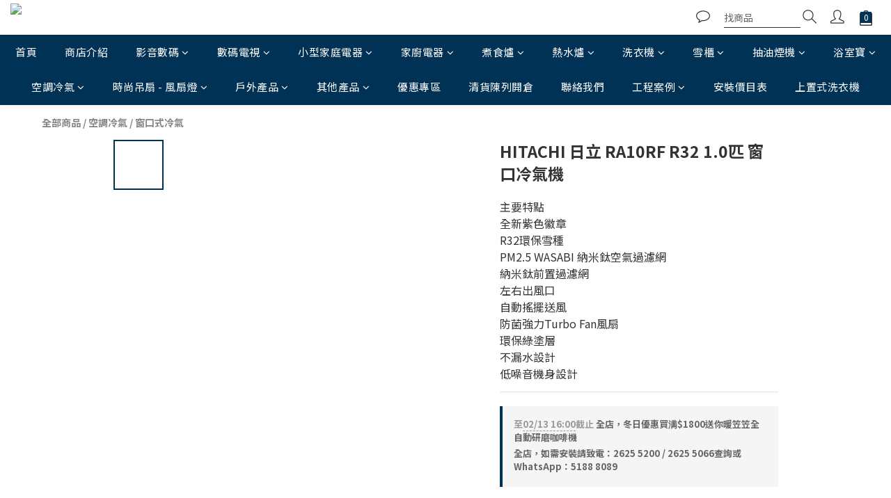

--- FILE ---
content_type: text/html; charset=utf-8
request_url: https://www.ai-home.hk/products/hitachi-%E6%97%A5%E7%AB%8B-ra10rf-r32-10%E5%8C%B9-%E7%AA%97%E5%8F%A3%E5%86%B7%E6%B0%A3%E6%A9%9F
body_size: 113382
content:
<!DOCTYPE html>
<html lang="zh-hant"><head>  <!-- prefetch dns -->
<meta http-equiv="x-dns-prefetch-control" content="on">
<link rel="dns-prefetch" href="https://cdn.shoplineapp.com">
<link rel="preconnect" href="https://cdn.shoplineapp.com" crossorigin>
<link rel="dns-prefetch" href="https://shoplineimg.com">
<link rel="preconnect" href="https://shoplineimg.com">
<link rel="dns-prefetch" href="https://shoplineimg.com">
<link rel="preconnect" href="https://shoplineimg.com" title="image-service-origin">

  <link rel="preload" href="https://cdn.shoplineapp.com/s/javascripts/currencies.js" as="script">




      <link rel="preload" as="image" href="https://shoplineimg.com/5f38a803c91fed00088f7bdb/608cfa733291f70026e5e62d/800x.webp?source_format=jpg" media="(max-height: 950px)">

<!-- Wrap what we need here -->


<!-- SEO -->
  
    <title ng-non-bindable>HITACHI 日立 RA10RF R32 1.0匹 窗口冷氣機</title>

  <meta name="description" content="冷氣能量 : 2.673千瓦，9,120BTU/h470 (闊) x 345 (高) x 640 (深) 毫米1級能源標籤">




<!-- Meta -->
  

    <meta property="og:title" content="HITACHI 日立 RA10RF R32 1.0匹 窗口冷氣機">

  <meta property="og:type" content="product"/>

    <meta property="og:url" content="https://www.ai-home.hk/products/hitachi-日立-ra10rf-r32-10匹-窗口冷氣機">
    <link rel="canonical" href="https://www.ai-home.hk/products/hitachi-日立-ra10rf-r32-10匹-窗口冷氣機">

  <meta property="og:description" content="冷氣能量 : 2.673千瓦，9,120BTU/h470 (闊) x 345 (高) x 640 (深) 毫米1級能源標籤">

    <meta property="og:image" content="https://img.shoplineapp.com/media/image_clips/608cfa733291f70026e5e62d/original.jpg?1619851891">
    <meta name="thumbnail" content="https://img.shoplineapp.com/media/image_clips/608cfa733291f70026e5e62d/original.jpg?1619851891">

    <meta property="fb:app_id" content="Ai Home 愛 回家電">



    <script type="application/ld+json">
    {"@context":"https://schema.org","@type":"WebSite","name":"Ai Home 愛回家電","url":"https://www.ai-home.hk"}
    </script>


<!-- locale meta -->


  <meta name="viewport" content="width=device-width, initial-scale=1.0, viewport-fit=cover">
<meta name="mobile-web-app-capable" content="yes">
<meta name="format-detection" content="telephone=no" />
<meta name="google" value="notranslate">

<!-- Shop icon -->
  <link rel="shortcut icon" type="image/png" href="https://img.shoplineapp.com/media/image_clips/695ca923db8822d573ef72dc/original.png?1767680290=&amp;owner_id=5f38a803c91fed00088f7bdb">




<!--- Site Ownership Data -->
    <meta name="google-site-verification" content="BS2gZ_pOx0unkSPiG_LkEkMEf9lG4cDgQPR6plWWdds">
<!--- Site Ownership Data End-->

<!-- Styles -->


        <link rel="stylesheet" media="all" href="https://cdn.shoplineapp.com/assets/common-898e3d282d673c037e3500beff4d8e9de2ee50e01c27252b33520348e0b17da0.css" onload="" />

        <link rel="stylesheet" media="all" href="https://cdn.shoplineapp.com/assets/theme_kingsman_v2-4667533ef7a29e5189b2cd8648106733f7212e1a4e578f6853c5304d67a43efd.css" onload="" />


    






  <link rel="stylesheet" media="all" href="https://cdn.shoplineapp.com/packs/css/intl_tel_input-0d9daf73.chunk.css" />








<script type="text/javascript">
  window.mainConfig = JSON.parse('{\"sessionId\":\"\",\"merchantId\":\"5f38a803c91fed00088f7bdb\",\"appCoreHost\":\"shoplineapp.com\",\"assetHost\":\"https://cdn.shoplineapp.com/packs/\",\"apiBaseUrl\":\"http://shoplineapp.com\",\"eventTrackApi\":\"https://events.shoplytics.com/api\",\"frontCommonsApi\":\"https://front-commons.shoplineapp.com/api\",\"appendToUrl\":\"\",\"env\":\"production\",\"merchantData\":{\"_id\":\"5f38a803c91fed00088f7bdb\",\"addon_limit_enabled\":false,\"base_country_code\":\"HK\",\"base_currency\":{\"id\":\"hkd\",\"iso_code\":\"HKD\",\"alternate_symbol\":\"HK$\",\"name\":\"Hong Kong Dollar\",\"symbol_first\":true,\"subunit_to_unit\":100},\"base_currency_code\":\"HKD\",\"beta_feature_keys\":[],\"brand_home_url\":\"https://www.ai-home.hk\",\"checkout_setting\":{\"enable_membership_autocheck\":false,\"enable_subscription_autocheck\":false,\"rounding_setting\":{\"enabled\":false,\"rounding_mode\":\"round_half_even\",\"smallest_denomination\":10}},\"current_plan_key\":\"basket\",\"current_theme_key\":\"kingsman_v2\",\"delivery_option_count\":13,\"enabled_stock_reminder\":false,\"handle\":\"aihome\",\"identifier\":\"\",\"instagram_access_token\":\"\",\"instagram_id\":\"\",\"invoice_activation\":\"inactive\",\"is_image_service_enabled\":true,\"mobile_logo_media_url\":\"https://img.shoplineapp.com/media/image_clips/695ca70ec71cca9d1457ac5b/original.jpg?1767679758=\\u0026owner_id=5f38a803c91fed00088f7bdb\",\"name\":\"Ai Home 愛回家電\",\"order_setting\":{\"invoice_activation\":\"inactive\",\"short_message_activation\":\"inactive\",\"default_out_of_stock_reminder\":false,\"auto_cancel_expired_orders\":true,\"auto_revert_credit\":false,\"enabled_order_auth_expiry\":true,\"enable_order_split_einvoice_reissue\":false,\"no_duplicate_uniform_invoice\":false,\"hourly_auto_invoice\":false,\"enabled_location_id\":false,\"enabled_sf_hidden_product_name\":false,\"customer_return_order\":{\"enabled\":false,\"available_return_days\":\"7\"},\"customer_cancel_order\":{\"enabled\":false,\"auto_revert_credit\":false},\"invoice\":{\"tax_id\":\"\"},\"facebook_messenging\":{\"status\":\"inactive\"},\"status_update_sms\":{\"status\":\"deactivated\"},\"private_info_handle\":{\"enabled\":false,\"custom_fields_enabled\":false}},\"payment_method_count\":6,\"product_setting\":{\"enabled_show_member_price\":false,\"enabled_product_review\":true,\"variation_display\":\"dropdown\",\"price_range_enabled\":true,\"enabled_pos_product_customized_price\":false,\"enabled_pos_product_price_tier\":false},\"promotion_setting\":{\"show_promotion_reminder\":true,\"multi_order_discount_strategy\":\"order_or_tier_promotion\",\"order_promotions_ignore_exclude_product\":true,\"order_gift_threshold_mode\":\"after_price_discounts\",\"order_free_shipping_threshold_mode\":\"after_all_discounts\",\"category_item_gift_threshold_mode\":\"before_discounts\",\"category_item_free_shipping_threshold_mode\":\"before_discounts\"},\"rollout_keys\":[\"2FA_google_authenticator\",\"3_layer_category\",\"3_layer_navigation\",\"3_layer_variation\",\"711_CB_13countries\",\"711_CB_pickup_TH\",\"711_c2b_report_v2\",\"711_cross_delivery\",\"MC_manual_order\",\"MO_Apply_Coupon_Code\",\"StaffCanBeDeleted_V1\",\"UTM_export\",\"UTM_register\",\"abandoned_cart_notification\",\"add_system_fontstyle\",\"add_to_cart_revamp\",\"addon_products_limit_10\",\"addon_products_limit_unlimited\",\"addon_quantity\",\"address_format_batch2\",\"address_format_jp\",\"address_format_my\",\"address_format_us\",\"address_format_vn\",\"admin_app_extension\",\"admin_custom_domain\",\"admin_image_service\",\"admin_manual_order\",\"admin_realtime\",\"admin_vietnam_dong\",\"adminapp_order_form\",\"adminapp_wa_contacts_list\",\"ads_system_new_tab\",\"adyen_my_sc\",\"affiliate_by_product\",\"affiliate_dashboard\",\"alipay_hk_sc\",\"amazon_product_review\",\"android_pos_agent_clockin_n_out\",\"android_pos_purchase_order_partial_in_storage\",\"android_pos_save_send_receipt\",\"android_pos_v2_force_upgrade_version_1-50-0_date_2025-08-30\",\"app_categories_filtering\",\"app_multiplan\",\"app_subscription_prorated_billing\",\"apply_multi_order_discount\",\"apps_store\",\"apps_store_blog\",\"apps_store_fb_comment\",\"apps_store_wishlist\",\"appstore_free_trial\",\"archive_order_data\",\"archive_order_ui\",\"assign_products_to_category\",\"auth_flow_revamp\",\"auto_credit\",\"auto_credit_notify\",\"auto_credit_percentage\",\"auto_credit_recurring\",\"auto_reply_comment\",\"auto_save_sf_plus_address\",\"auto_suspend_admin\",\"basket_comparising_link_CNY\",\"basket_comparising_link_HKD\",\"basket_comparising_link_TWD\",\"basket_invoice_field\",\"basket_pricing_page_cny\",\"basket_pricing_page_hkd\",\"basket_pricing_page_myr\",\"basket_pricing_page_sgd\",\"basket_pricing_page_thb\",\"basket_pricing_page_twd\",\"basket_pricing_page_usd\",\"basket_pricing_page_vnd\",\"basket_subscription_coupon\",\"basket_subscription_email\",\"bianco_setting\",\"bidding_select_product\",\"bing_ads\",\"birthday_format_v2\",\"block_gtm_for_lighthouse\",\"blog\",\"blog_app\",\"blog_revamp_admin\",\"blog_revamp_admin_category\",\"blog_revamp_doublewrite\",\"blog_revamp_related_products\",\"blog_revamp_shop_category\",\"blog_revamp_singleread\",\"breadcrumb\",\"broadcast_advanced_filters\",\"broadcast_analytics\",\"broadcast_clone\",\"broadcast_email_html\",\"broadcast_facebook_template\",\"broadcast_line_template\",\"broadcast_unsubscribe_email\",\"bulk_action_customer\",\"bulk_action_product\",\"bulk_import_multi_lang\",\"bulk_payment_delivery_setting\",\"bulk_printing_labels_711C2C\",\"bulk_update_dynamic_fields\",\"bulk_update_job\",\"bulk_update_new_fields\",\"bulk_update_product_download_with_filter\",\"bulk_update_tag\",\"bundle_add_type\",\"bundle_group\",\"bundle_page\",\"bundle_pricing\",\"bundle_promotion_apply_enhancement\",\"bundle_stackable\",\"buy_at_amazon\",\"buy_button\",\"buy_now_button\",\"buy_online_pickup_instore\",\"buyandget_promotion\",\"callback_service\",\"cancel_order_by_customer\",\"cancel_order_by_customer_v2\",\"cart_addon\",\"cart_addon_condition\",\"cart_addon_limit\",\"cart_use_product_service\",\"cart_uuid\",\"category_banner_multiple\",\"category_limit_unlimited\",\"category_sorting\",\"channel_amazon\",\"channel_fb\",\"channel_integration\",\"charge_shipping_fee_by_product_qty\",\"chat_widget\",\"chat_widget_livechat\",\"checkout_membercheckbox_toggle\",\"checkout_setting\",\"cn_pricing_page_2019\",\"combine_orders_app\",\"component_h1_tag\",\"connect_new_facebookpage\",\"consolidated_billing\",\"cookie_consent\",\"country_code\",\"coupon_center_back_to_cart\",\"coupon_notification\",\"coupon_v2\",\"create_staff_revamp\",\"credit_campaign\",\"credit_condition_5_tier_ec\",\"credit_point_triggerpoint\",\"crm_email_custom\",\"crm_notify_preview\",\"crm_sms_custom\",\"crm_sms_notify\",\"cross_shop_tracker\",\"custom_css\",\"custom_home_delivery_tw\",\"custom_notify\",\"custom_order_export\",\"customer_advanced_filter\",\"customer_coupon\",\"customer_custom_field_limit_5\",\"customer_data_secure\",\"customer_edit\",\"customer_export_v2\",\"customer_group\",\"customer_group_analysis\",\"customer_group_filter_p2\",\"customer_group_filter_p3\",\"customer_group_regenerate\",\"customer_group_sendcoupon\",\"customer_import_50000_failure_report\",\"customer_import_v2\",\"customer_import_v3\",\"customer_list\",\"customer_new_report\",\"customer_referral\",\"customer_referral_notify\",\"customer_search_match\",\"customer_tag\",\"dashboard_v2\",\"dashboard_v2_revamp\",\"date_picker_v2\",\"deep_link_support_linepay\",\"deep_link_support_payme\",\"deep_search\",\"default_theme_ultrachic\",\"delivery_time\",\"delivery_time_with_quantity\",\"design_submenu\",\"dev_center_app_store\",\"disable_footer_brand\",\"disable_old_upgrade_reminder\",\"domain_applicable\",\"doris_bien_setting\",\"dusk_setting\",\"dynamic_shipping_rate_refactor\",\"ec_order_unlimit\",\"ecpay_expirydate\",\"ecpay_payment_gateway\",\"einvoice_bulk_update\",\"einvoice_edit\",\"einvoice_newlogic\",\"email_credit_expire_notify\",\"email_custom\",\"email_member_forget_password_notify\",\"email_member_register_notify\",\"email_order_notify\",\"email_verification\",\"enable_body_script\",\"enable_calculate_api_promotion_apply\",\"enable_calculate_api_promotion_filter\",\"enable_cart_api\",\"enable_cart_service\",\"enable_corejs_splitting\",\"enable_lazysizes_image_tag\",\"enable_new_css_bundle\",\"enable_order_status_callback_revamp_for_promotion\",\"enable_order_status_callback_revamp_for_storefront\",\"enable_promotion_usage_record\",\"enable_shopjs_splitting\",\"enhanced_catalog_feed\",\"exclude_product\",\"exclude_product_v2\",\"execute_shipment_permission\",\"export_inventory_report_v2\",\"express_cart\",\"facebook_ads\",\"facebook_dia\",\"facebook_login\",\"facebook_messenger_subscription\",\"facebook_notify\",\"facebook_pixel_manager\",\"fb_comment_app\",\"fb_entrance_optimization\",\"fb_feed_unlimit\",\"fb_group\",\"fb_multi_category_feed\",\"fb_pixel_matching\",\"fb_pixel_v2\",\"fb_post_management\",\"fb_product_set\",\"fb_ssapi\",\"fb_sub_button\",\"fbe_oe\",\"fbe_shop\",\"fbe_v2\",\"fbe_v2_edit\",\"fbig_shop_disabled\",\"feature_alttag_phase1\",\"feature_alttag_phase2\",\"flash_price_campaign\",\"fm_order_receipt\",\"fmt_c2c_newlabel\",\"fmt_revision\",\"footer_builder\",\"footer_builder_new\",\"form_builder\",\"form_builder_access\",\"form_builder_user_management\",\"form_builder_v2_elements\",\"form_builder_v2_receiver\",\"form_builder_v2_report\",\"fps_rolling_key\",\"freeshipping_promotion_condition\",\"get_coupon\",\"get_promotions_by_cart\",\"gift_promotion_condition\",\"gift_shipping_promotion_discount_condition\",\"gifts_limit_10\",\"gifts_limit_unlimited\",\"gmv_revamp\",\"godaddy\",\"google_ads_api\",\"google_ads_manager\",\"google_analytics_4\",\"google_analytics_manager\",\"google_content_api\",\"google_dynamic_remarketing_tag\",\"google_enhanced_conversions\",\"google_merchant_api\",\"google_preorder_feed\",\"google_product_category_3rdlayer\",\"google_recaptcha\",\"google_remarketing_manager\",\"google_signup_login\",\"google_tag_manager\",\"gp_tw_sc\",\"group_url_bind_post_live\",\"h2_tag_phase1\",\"hct_logistics_bills_report\",\"hidden_product\",\"hidden_product_p2\",\"hide_credit_point_record_balance\",\"hk_pricing_page_2019\",\"hkd_pricing_page_disabled_2020\",\"ig_browser_notify\",\"ig_live\",\"ig_login_entrance\",\"ig_new_api\",\"image_gallery\",\"image_gallery_p2\",\"image_host_by_region\",\"image_limit_100000\",\"image_limit_30000\",\"image_widget_mobile\",\"increase_variation_limit\",\"instagram_create_post\",\"instagram_post_sales\",\"instant_order_form\",\"integrated_label_711\",\"integrated_sfexpress\",\"integration_one\",\"inventory_change_reason\",\"inventory_search_v2\",\"job_api_products_export\",\"job_api_user_export\",\"job_product_import\",\"jquery_v3\",\"kingsman_v2_setting\",\"layout_engine_service_kingsman_blogs\",\"layout_engine_service_kingsman_member_center\",\"layout_engine_service_kingsman_pdp\",\"layout_engine_service_kingsman_plp\",\"layout_engine_service_kingsman_promotions\",\"line_ads_tag\",\"line_broadcast\",\"line_login\",\"line_login_mobile\",\"line_shopping_new_fields\",\"live_after_keyword\",\"live_announce_bids\",\"live_announce_buyer\",\"live_bidding\",\"live_bulk_checkoutlink\",\"live_bulk_edit\",\"live_checkout_notification\",\"live_checkout_notification_all\",\"live_checkout_notification_message\",\"live_comment_discount\",\"live_comment_robot\",\"live_create_product_v2\",\"live_crosspost\",\"live_dashboard_product\",\"live_event_discount\",\"live_exclusive_price\",\"live_fb_group\",\"live_fhd_video\",\"live_general_settings\",\"live_group_event\",\"live_host_panel\",\"live_ig_messenger_broadcast\",\"live_ig_product_recommend\",\"live_im_switch\",\"live_keyword_switch\",\"live_line_broadcast\",\"live_line_multidisplay\",\"live_luckydraw_enhancement\",\"live_messenger_broadcast\",\"live_order_block\",\"live_print_advanced\",\"live_product_recommend\",\"live_shopline_keyword\",\"live_stream_settings\",\"locale_revamp\",\"logistic_bill_v2_711_b2c\",\"logistic_bill_v2_711_c2c\",\"logo_favicon\",\"luckydraw_products\",\"luckydraw_qualification\",\"manual_activation\",\"manual_order\",\"manual_order_7-11\",\"manual_order_ec_to_sc\",\"manually_bind_post\",\"mc-history-instant\",\"mc_711crossborder\",\"mc_ad_tag\",\"mc_assign_message\",\"mc_auto_bind_member\",\"mc_autoreply_question\",\"mc_broadcast\",\"mc_bulk_read\",\"mc_chatbot_template\",\"mc_delete_message\",\"mc_edit_cart\",\"mc_history_instant\",\"mc_history_post\",\"mc_im\",\"mc_inbox_autoreply\",\"mc_instant_notifications\",\"mc_invoicetitle_optional\",\"mc_keyword_autotagging\",\"mc_line_broadcast\",\"mc_line_cart\",\"mc_logistics_hct\",\"mc_logistics_tcat\",\"mc_manage_blacklist\",\"mc_mark_todo\",\"mc_new_menu\",\"mc_phone_tag\",\"mc_reminder_unpaid\",\"mc_reply_pic\",\"mc_setting_message\",\"mc_setting_orderform\",\"mc_shop_message_refactor\",\"mc_sort_waitingtime\",\"mc_sort_waitingtime_new\",\"mc_tw_invoice\",\"media_gcp_upload\",\"member_center_profile_revamp\",\"member_import_notify\",\"member_info_reward\",\"member_info_reward_subscription\",\"member_password_setup_notify\",\"membership_tier_double_write\",\"memebr_center_point_credit_revamp\",\"menu_limit_100\",\"menu_limit_unlimited\",\"message_center_v3\",\"message_revamp\",\"mo_remove_discount\",\"mobile_and_email_signup\",\"mobile_signup_p2\",\"modularize_address_format\",\"molpay_credit_card\",\"multi_lang\",\"multicurrency\",\"my_pricing_page_2019\",\"myapp_reauth_alert\",\"myr_pricing_page_disabled_2020\",\"new_app_subscription\",\"new_layout_for_mobile_and_pc\",\"new_onboarding_flow\",\"new_return_management\",\"new_settings_apply_all_promotion\",\"new_signup_flow\",\"new_sinopac_3d\",\"notification_custom_sending_time\",\"npb_theme_philia\",\"npb_widget_font_size_color\",\"ob_revamp\",\"ob_sgstripe\",\"ob_twecpay\",\"oceanpay\",\"old_fbe_removal\",\"onboarding_basketplan\",\"onboarding_handle\",\"one_new_filter\",\"one_page_store_checkout\",\"one_page_store_clone\",\"one_page_store_product_set\",\"oneship_installable\",\"online_credit_redemption_toggle\",\"online_store_design\",\"online_store_design_setup_guide_basketplan\",\"order_add_to_cart\",\"order_archive_calculation_revamp_crm_amount\",\"order_archive_calculation_revamp_crm_member\",\"order_archive_product_testing\",\"order_archive_testing\",\"order_archive_testing_crm\",\"order_archive_testing_order_details\",\"order_archive_testing_return_order\",\"order_confirmation_slip_upload\",\"order_custom_field_limit_5\",\"order_custom_notify\",\"order_decoupling_product_revamp\",\"order_discount_stackable\",\"order_export_366day\",\"order_export_v2\",\"order_filter_shipped_date\",\"order_message_broadcast\",\"order_new_source\",\"order_promotion_split\",\"order_search_custom_field\",\"order_search_sku\",\"order_select_across_pages\",\"order_sms_notify\",\"order_split\",\"order_status_non_automation\",\"order_status_tag_color\",\"order_tag\",\"orderemail_new_logic\",\"other_custom_notify\",\"out_of_stock_order\",\"page_builder_revamp\",\"page_builder_revamp_theme_setting\",\"page_builder_revamp_theme_setting_initialized\",\"page_builder_section_cache_enabled\",\"page_builder_widget_accordion\",\"page_builder_widget_blog\",\"page_builder_widget_category\",\"page_builder_widget_collage\",\"page_builder_widget_countdown\",\"page_builder_widget_custom_liquid\",\"page_builder_widget_instagram\",\"page_builder_widget_product_text\",\"page_builder_widget_subscription\",\"page_builder_widget_video\",\"page_limit_unlimited\",\"page_view_cache\",\"pakpobox\",\"partial_free_shipping\",\"payme\",\"payment_condition\",\"payment_fee_config\",\"payment_image\",\"payment_octopus\",\"payment_slip_notify\",\"paypal_upgrade\",\"pdp_image_lightbox\",\"pdp_image_lightbox_icon\",\"pending_subscription\",\"philia_setting\",\"pickup_remember_store\",\"plp_label_wording\",\"plp_product_seourl\",\"plp_variation_selector\",\"pos_only_product_settings\",\"pos_retail_store_price\",\"pos_setup_guide_basketplan\",\"post_cancel_connect\",\"post_commerce_stack_comment\",\"post_fanpage_luckydraw\",\"post_fb_group\",\"post_general_setting\",\"post_lock_pd\",\"post_sales_dashboard\",\"postsale_auto_reply\",\"postsale_create_post\",\"postsale_ig_auto_reply\",\"postsales_connect_multiple_posts\",\"preset_publish\",\"product_available_time\",\"product_cost_permission\",\"product_feed_info\",\"product_feed_manager_availability\",\"product_feed_revamp\",\"product_index_v2\",\"product_info\",\"product_limit_1000\",\"product_limit_unlimited\",\"product_log_v2\",\"product_quantity_update\",\"product_recommendation_abtesting\",\"product_revamp_doublewrite\",\"product_revamp_singleread\",\"product_review_import\",\"product_review_import_installable\",\"product_review_plp\",\"product_review_reward\",\"product_search\",\"product_set_revamp\",\"product_set_v2_enhancement\",\"product_summary\",\"promotion_blacklist\",\"promotion_filter_by_date\",\"promotion_first_purchase\",\"promotion_first_purchase_channel\",\"promotion_hour\",\"promotion_limit_100\",\"promotion_minitem\",\"promotion_page\",\"promotion_page_reminder\",\"promotion_page_seo_button\",\"promotion_record_archive_test\",\"promotion_reminder\",\"purchase_limit_campaign\",\"quick_answer\",\"recaptcha_reset_pw\",\"redirect_301_settings\",\"rejected_bill_reminder\",\"remove_fblike_sc\",\"repay_cookie\",\"replace_janus_interface\",\"replace_lms_old_oa_interface\",\"reports\",\"revert_credit\",\"revert_credit_p2\",\"revert_credit_status\",\"sales_dashboard\",\"sangria_setting\",\"sc_advanced_keyword\",\"sc_alipay_standard\",\"sc_atm\",\"sc_auto_bind_member\",\"sc_autodetect_address\",\"sc_autodetect_paymentslip\",\"sc_autoreply_icebreaker\",\"sc_clearcart\",\"sc_clearcart_all\",\"sc_comment_label\",\"sc_comment_list\",\"sc_conversations_statistics_sunset\",\"sc_download_adminapp\",\"sc_group_pm_commentid\",\"sc_group_webhook\",\"sc_intercom\",\"sc_list_search\",\"sc_mo_711emap\",\"sc_outstock_msg\",\"sc_overall_statistics_api_v3\",\"sc_pickup\",\"sc_product_set\",\"sc_product_variation\",\"sc_slp_subscription_promotion\",\"sc_standard\",\"sc_store_pickup\",\"sc_wa_message_report\",\"scheduled_home_page\",\"search_function_image_gallery\",\"security_center\",\"select_all_customer\",\"select_all_inventory\",\"send_coupon_notification\",\"session_expiration_period\",\"setup_guide_basketplan\",\"sfexpress_centre\",\"sfexpress_eflocker\",\"sfexpress_service\",\"sfexpress_store\",\"sg_onboarding_currency\",\"share_cart_link\",\"shop_builder_plp\",\"shop_category_filter\",\"shop_category_filter_bulk_action\",\"shop_product_search_rate_limit\",\"shop_related_recaptcha\",\"shop_template_advanced_setting\",\"shopline_captcha\",\"shopline_email_captcha\",\"shopline_product_reviews\",\"shoplytics_api_ordersales_v4\",\"shoplytics_api_psa_wide_table\",\"shoplytics_benchmark\",\"shoplytics_broadcast_api_v3\",\"shoplytics_channel_store_permission\",\"shoplytics_credit_analysis\",\"shoplytics_customer_refactor_api_v3\",\"shoplytics_date_picker_v2\",\"shoplytics_event_realtime_refactor_api_v3\",\"shoplytics_events_api_v3\",\"shoplytics_export_flex\",\"shoplytics_homepage_v2\",\"shoplytics_invoices_api_v3\",\"shoplytics_lite\",\"shoplytics_membership_tier_growth\",\"shoplytics_orders_api_v3\",\"shoplytics_ordersales_v3\",\"shoplytics_payments_api_v3\",\"shoplytics_pro\",\"shoplytics_product_revamp_api_v3\",\"shoplytics_promotions_api_v3\",\"shoplytics_psa_multi_stores_export\",\"shoplytics_psa_sub_categories\",\"shoplytics_rfim_enhancement_v3\",\"shoplytics_session_metrics\",\"shoplytics_staff_api_v3\",\"shoplytics_to_hd\",\"shopping_session_enabled\",\"signin_register_revamp\",\"skya_setting\",\"sl_logistics_bulk_action\",\"sl_logistics_fmt_freeze\",\"sl_logistics_modularize\",\"sl_payment_alipay\",\"sl_payment_cc\",\"sl_payment_standard_v2\",\"sl_payment_type_check\",\"sl_payments_apple_pay\",\"sl_payments_cc_promo\",\"sl_payments_my_cc\",\"sl_payments_my_fpx\",\"sl_payments_sg_cc\",\"sl_pos_admin_cancel_order\",\"sl_pos_admin_delete_order\",\"sl_pos_admin_inventory_transfer\",\"sl_pos_admin_order_archive_testing\",\"sl_pos_admin_purchase_order\",\"sl_pos_admin_register_shift\",\"sl_pos_admin_staff\",\"sl_pos_agent_by_channel\",\"sl_pos_agent_clockin_n_out\",\"sl_pos_agent_performance\",\"sl_pos_android_A4_printer\",\"sl_pos_android_check_cart_items_with_local_db\",\"sl_pos_android_order_reduction\",\"sl_pos_android_receipt_enhancement\",\"sl_pos_app_order_archive_testing\",\"sl_pos_app_transaction_filter_enhance\",\"sl_pos_bugfender_log_reduction\",\"sl_pos_bulk_import_update_enhancement\",\"sl_pos_check_duplicate_create_order\",\"sl_pos_claim_coupon\",\"sl_pos_convert_order_to_cart_by_snapshot\",\"sl_pos_customerID_duplicate_check\",\"sl_pos_customer_info_enhancement\",\"sl_pos_customized_price\",\"sl_pos_disable_touchid_unlock\",\"sl_pos_discount\",\"sl_pos_einvoice_refactor\",\"sl_pos_feature_permission\",\"sl_pos_force_upgrade_1-109-0\",\"sl_pos_force_upgrade_1-110-1\",\"sl_pos_free_gifts_promotion\",\"sl_pos_from_Swift_to_OC\",\"sl_pos_iOS_A4_printer\",\"sl_pos_iOS_app_transaction_filter_enhance\",\"sl_pos_iOS_cashier_revamp_cart\",\"sl_pos_iOS_cashier_revamp_product_list\",\"sl_pos_iPadOS_version_upgrade_remind_16_0_0\",\"sl_pos_initiate_couchbase\",\"sl_pos_inventory_count\",\"sl_pos_inventory_count_difference_reason\",\"sl_pos_inventory_count_for_selected_products\",\"sl_pos_inventory_feature_module\",\"sl_pos_inventory_transfer_app_can_create_note_date\",\"sl_pos_inventory_transfer_insert_enhancement\",\"sl_pos_inventory_transfer_request\",\"sl_pos_invoice_product_name_filter\",\"sl_pos_invoice_swiftUI_revamp\",\"sl_pos_invoice_toast_show\",\"sl_pos_ios_receipt_info_enhancement\",\"sl_pos_ios_small_label_enhancement\",\"sl_pos_ios_version_upgrade_remind\",\"sl_pos_itc\",\"sl_pos_logo_terms_and_condition\",\"sl_pos_new_report_customer_analysis\",\"sl_pos_new_report_daily_payment_methods\",\"sl_pos_new_report_overview\",\"sl_pos_new_report_product_preorder\",\"sl_pos_new_report_transaction_detail\",\"sl_pos_no_minimum_age\",\"sl_pos_order_refactor_admin\",\"sl_pos_order_upload_using_pos_service\",\"sl_pos_partial_return\",\"sl_pos_password_setting_refactor\",\"sl_pos_payment\",\"sl_pos_payment_method_picture\",\"sl_pos_payment_method_prioritized_and_hidden\",\"sl_pos_payoff_preorder\",\"sl_pos_product_add_to_cart_refactor\",\"sl_pos_product_variation_ui\",\"sl_pos_promotion\",\"sl_pos_purchase_order_onlinestore\",\"sl_pos_purchase_order_partial_in_storage\",\"sl_pos_receipt_information\",\"sl_pos_receipt_preorder_return_enhancement\",\"sl_pos_receipt_swiftUI_revamp\",\"sl_pos_register_shift\",\"sl_pos_report_shoplytics_psi\",\"sl_pos_revert_credit\",\"sl_pos_save_send_receipt\",\"sl_pos_show_coupon\",\"sl_pos_stock_refactor\",\"sl_pos_supplier_refactor\",\"sl_pos_toast_revamp\",\"sl_pos_transaction_conflict\",\"sl_pos_transaction_view_admin\",\"sl_pos_transfer_onlinestore\",\"sl_pos_user_permission\",\"sl_pos_variation_setting_refactor\",\"sl_purchase_order_search_create_enhancement\",\"slp_bank_promotion\",\"slp_product_subscription\",\"slp_remember_credit_card\",\"slp_swap\",\"smart_omo_appstore\",\"smart_product_recommendation\",\"smart_product_recommendation_plus\",\"smart_product_recommendation_regular\",\"smart_recommended_related_products\",\"sms_custom\",\"sms_with_shop_name\",\"social_channel_revamp\",\"social_channel_user\",\"social_name_in_order\",\"sso_lang_th\",\"sso_lang_vi\",\"staff_elasticsearch\",\"staff_limit_5\",\"staff_service_migration\",\"static_resource_host_by_region\",\"stop_slp_approvedemail\",\"storefront_app_extension\",\"storefront_return\",\"stripe_3d_secure\",\"stripe_3ds_cny\",\"stripe_3ds_hkd\",\"stripe_3ds_myr\",\"stripe_3ds_sgd\",\"stripe_3ds_thb\",\"stripe_3ds_usd\",\"stripe_3ds_vnd\",\"stripe_google_pay\",\"stripe_payment_intents\",\"stripe_radar\",\"stripe_subscription_my_account\",\"structured_data\",\"sub_sgstripe\",\"subscription_config_edit\",\"subscription_config_edit_delivery_payment\",\"subscription_currency\",\"tappay_3D_secure\",\"tappay_sdk_v2_3_2\",\"tappay_sdk_v3\",\"tax_inclusive_setting\",\"taxes_settings\",\"tcat_711pickup_sl_logisitics\",\"tcat_logistics_bills_report\",\"tcat_newlabel\",\"th_pricing_page_2020\",\"thb_pricing_page_disabled_2020\",\"theme_bianco\",\"theme_doris_bien\",\"theme_kingsman_v2\",\"theme_level_3\",\"theme_sangria\",\"theme_ultrachic\",\"tnc-checkbox\",\"toggle_mobile_category\",\"tw_app_shopback_cashback\",\"tw_fm_sms\",\"tw_pricing_page_2019\",\"tw_stripe_subscription\",\"twd_pricing_page_disabled_2020\",\"uc_integration\",\"uc_v2_endpoints\",\"ultra_setting\",\"unified_admin\",\"use_ngram_for_order_search\",\"user_center_social_channel\",\"user_credits\",\"variant_image_selector\",\"variant_saleprice_cost_weight\",\"variation_label_swatches\",\"varm_setting\",\"vn_pricing_page_2020\",\"vnd_pricing_page_disabled_2020\",\"wa_system_template\",\"wa_template_custom_content\",\"whatsapp_extension\",\"whatsapp_order_form\",\"whatsapp_orderstatus_toggle\",\"yahoo_dot\",\"youtube_live_shopping\",\"zotabox\",\"zotabox_installable\"],\"shop_default_home_url\":\"https://aihome.shoplineapp.com\",\"shop_status\":\"open\",\"show_sold_out\":true,\"sl_payment_merchant_id\":\"2478138556897431552\",\"supported_languages\":[\"en\",\"zh-hant\"],\"tags\":[\"electronics\"],\"time_zone\":\"Asia/Hong_Kong\",\"updated_at\":\"2026-01-23T10:40:06.704Z\",\"user_setting\":{\"_id\":\"5f38a804aa4fb5002d8ddc90\",\"created_at\":\"2020-08-16T03:29:08.072Z\",\"data\":{\"general_fields\":[{\"type\":\"gender\",\"options\":{\"order\":{\"include\":\"false\",\"required\":\"false\"},\"signup\":{\"include\":\"false\",\"required\":\"false\"},\"profile\":{\"include\":\"false\",\"required\":\"false\"}}},{\"type\":\"birthday\",\"options\":{\"order\":{\"include\":\"false\",\"required\":\"false\"},\"signup\":{\"include\":\"false\",\"required\":\"false\"},\"profile\":{\"include\":\"false\",\"required\":\"false\"}}}],\"minimum_age_limit\":13,\"custom_fields\":[],\"signup_method\":\"email\",\"sms_verification\":{\"status\":\"false\",\"supported_countries\":[\"*\"]},\"facebook_login\":{\"status\":\"active\",\"app_id\":\"Ai Home 愛 回家電\"},\"enable_facebook_comment\":{\"status\":\"active\"},\"facebook_comment\":null,\"line_login\":null,\"recaptcha_signup\":{\"status\":\"false\",\"site_key\":\"\"},\"email_verification\":{\"status\":\"false\"},\"login_with_verification\":{\"status\":\"false\"},\"upgrade_reminder\":null,\"enable_user_credit\":true,\"birthday_format\":\"YYYY/MM\",\"send_birthday_credit_period\":\"monthly\",\"member_info_reward\":{\"enabled\":false,\"reward_on\":[],\"coupons\":{\"enabled\":false,\"promotion_ids\":[]}},\"enable_age_policy\":false},\"item_type\":\"\",\"key\":\"users\",\"name\":null,\"owner_id\":\"5f38a803c91fed00088f7bdb\",\"owner_type\":\"Merchant\",\"publish_status\":\"published\",\"status\":\"active\",\"updated_at\":\"2024-06-11T03:59:34.540Z\",\"value\":null}},\"localeData\":{\"loadedLanguage\":{\"name\":\"繁體中文\",\"code\":\"zh-hant\"},\"supportedLocales\":[{\"name\":\"English\",\"code\":\"en\"},{\"name\":\"繁體中文\",\"code\":\"zh-hant\"}]},\"currentUser\":null,\"themeSettings\":{\"theme_color\":\"simple.blue\",\"header_mode\":\"centered\",\"mobile_categories_removed\":false,\"categories_collapsed\":true,\"mobile_categories_collapsed\":true,\"image_fill\":false,\"hide_language_selector\":true,\"is_multicurrency_enabled\":false,\"show_promotions_on_product\":true,\"enabled_quick_cart\":true,\"buy_now_button\":{\"enabled\":true,\"color\":\"fb7813\"},\"opens_in_new_tab\":false,\"category_page\":\"24\",\"messages_enabled\":true,\"hide_languages\":\"\",\"plp_variation_selector\":{\"enabled\":true,\"show_variation\":\"1\"},\"page_background\":\"FFFFFF\",\"page_text\":\"333333\",\"page_text_link\":\"3493fb\",\"announcement_background\":\"C74060\",\"announcement_text\":\"FFFFFF\",\"header_background\":\"ffffff\",\"header_text\":\"333333\",\"header_icon\":\"333333\",\"primary_background\":\"003255\",\"primary_text\":\"FFFFFF\",\"buy_now_background\":\"fb7813\",\"buy_now_text\":\"FFFFFF\",\"product_promotion_label_background\":\"C0392B\",\"product_promotion_label_text\":\"FFFFFF\",\"footer_background\":\"FFFFFF\",\"footer_text\":\"333333\",\"footer_icon\":\"333333\",\"copyright_background\":\"F7F7F7\",\"copyright_text\":\"999999\",\"anti_fraud_background\":\"F7F7F7\",\"anti_fraud_text\":\"999999\",\"font_title\":\"Noto Sans\",\"font_size_title\":\"1\",\"font_paragraph\":\"Noto Sans\",\"font_size_paragraph\":\"1\",\"variation_image_style\":\"square\",\"variation_image_size\":\"sm\",\"variation_image_selector_enabled\":true,\"variation_image_selector_variation\":\"1\",\"product_name_align\":\"center\",\"product_custom_label_style\":\"rounded-rectangle\",\"show_products_total\":false,\"hide_share_buttons\":true,\"goto_top\":true,\"enable_gdpr_cookies_banner\":false,\"updated_with_new_page_builder\":true},\"isMultiCurrencyEnabled\":false,\"features\":{\"plans\":{\"free\":{\"member_price\":false,\"cart_addon\":false,\"google_analytics_ecommerce\":false,\"membership\":false,\"shopline_logo\":true,\"user_credit\":{\"manaul\":false,\"auto\":false},\"variant_image_selector\":false},\"standard\":{\"member_price\":false,\"cart_addon\":false,\"google_analytics_ecommerce\":false,\"membership\":false,\"shopline_logo\":true,\"user_credit\":{\"manaul\":false,\"auto\":false},\"variant_image_selector\":false},\"starter\":{\"member_price\":false,\"cart_addon\":false,\"google_analytics_ecommerce\":false,\"membership\":false,\"shopline_logo\":true,\"user_credit\":{\"manaul\":false,\"auto\":false},\"variant_image_selector\":false},\"pro\":{\"member_price\":false,\"cart_addon\":false,\"google_analytics_ecommerce\":false,\"membership\":false,\"shopline_logo\":false,\"user_credit\":{\"manaul\":false,\"auto\":false},\"variant_image_selector\":false},\"business\":{\"member_price\":false,\"cart_addon\":false,\"google_analytics_ecommerce\":true,\"membership\":true,\"shopline_logo\":false,\"user_credit\":{\"manaul\":false,\"auto\":false},\"facebook_comments_plugin\":true,\"variant_image_selector\":false},\"basic\":{\"member_price\":false,\"cart_addon\":false,\"google_analytics_ecommerce\":false,\"membership\":false,\"shopline_logo\":false,\"user_credit\":{\"manaul\":false,\"auto\":false},\"variant_image_selector\":false},\"basic2018\":{\"member_price\":false,\"cart_addon\":false,\"google_analytics_ecommerce\":false,\"membership\":false,\"shopline_logo\":true,\"user_credit\":{\"manaul\":false,\"auto\":false},\"variant_image_selector\":false},\"sc\":{\"member_price\":false,\"cart_addon\":false,\"google_analytics_ecommerce\":true,\"membership\":false,\"shopline_logo\":true,\"user_credit\":{\"manaul\":false,\"auto\":false},\"facebook_comments_plugin\":true,\"facebook_chat_plugin\":true,\"variant_image_selector\":false},\"advanced\":{\"member_price\":false,\"cart_addon\":false,\"google_analytics_ecommerce\":true,\"membership\":false,\"shopline_logo\":false,\"user_credit\":{\"manaul\":false,\"auto\":false},\"facebook_comments_plugin\":true,\"facebook_chat_plugin\":true,\"variant_image_selector\":false},\"premium\":{\"member_price\":true,\"cart_addon\":true,\"google_analytics_ecommerce\":true,\"membership\":true,\"shopline_logo\":false,\"user_credit\":{\"manaul\":true,\"auto\":true},\"google_dynamic_remarketing\":true,\"facebook_comments_plugin\":true,\"facebook_chat_plugin\":true,\"wish_list\":true,\"facebook_messenger_subscription\":true,\"product_feed\":true,\"express_checkout\":true,\"variant_image_selector\":true},\"enterprise\":{\"member_price\":true,\"cart_addon\":true,\"google_analytics_ecommerce\":true,\"membership\":true,\"shopline_logo\":false,\"user_credit\":{\"manaul\":true,\"auto\":true},\"google_dynamic_remarketing\":true,\"facebook_comments_plugin\":true,\"facebook_chat_plugin\":true,\"wish_list\":true,\"facebook_messenger_subscription\":true,\"product_feed\":true,\"express_checkout\":true,\"variant_image_selector\":true},\"crossborder\":{\"member_price\":true,\"cart_addon\":true,\"google_analytics_ecommerce\":true,\"membership\":true,\"shopline_logo\":false,\"user_credit\":{\"manaul\":true,\"auto\":true},\"google_dynamic_remarketing\":true,\"facebook_comments_plugin\":true,\"facebook_chat_plugin\":true,\"wish_list\":true,\"facebook_messenger_subscription\":true,\"product_feed\":true,\"express_checkout\":true,\"variant_image_selector\":true},\"o2o\":{\"member_price\":true,\"cart_addon\":true,\"google_analytics_ecommerce\":true,\"membership\":true,\"shopline_logo\":false,\"user_credit\":{\"manaul\":true,\"auto\":true},\"google_dynamic_remarketing\":true,\"facebook_comments_plugin\":true,\"facebook_chat_plugin\":true,\"wish_list\":true,\"facebook_messenger_subscription\":true,\"product_feed\":true,\"express_checkout\":true,\"subscription_product\":true,\"variant_image_selector\":true}}},\"requestCountry\":\"US\",\"trackerEventData\":{\"Product ID\":\"608cfaa0842c3600266ec61f\"},\"isRecaptchaEnabled\":false,\"isRecaptchaEnterprise\":true,\"recaptchaEnterpriseSiteKey\":\"6LeMcv0hAAAAADjAJkgZLpvEiuc6migO0KyLEadr\",\"recaptchaEnterpriseCheckboxSiteKey\":\"6LfQVEEoAAAAAAzllcvUxDYhfywH7-aY52nsJ2cK\",\"recaptchaSiteKey\":\"6LeMcv0hAAAAADjAJkgZLpvEiuc6migO0KyLEadr\",\"currencyData\":{\"supportedCurrencies\":[{\"name\":\"$ HKD\",\"symbol\":\"$\",\"iso_code\":\"hkd\"},{\"name\":\"P MOP\",\"symbol\":\"P\",\"iso_code\":\"mop\"},{\"name\":\"¥ CNY\",\"symbol\":\"¥\",\"iso_code\":\"cny\"},{\"name\":\"$ TWD\",\"symbol\":\"$\",\"iso_code\":\"twd\"},{\"name\":\"$ USD\",\"symbol\":\"$\",\"iso_code\":\"usd\"},{\"name\":\"$ SGD\",\"symbol\":\"$\",\"iso_code\":\"sgd\"},{\"name\":\"€ EUR\",\"symbol\":\"€\",\"iso_code\":\"eur\"},{\"name\":\"$ AUD\",\"symbol\":\"$\",\"iso_code\":\"aud\"},{\"name\":\"£ GBP\",\"symbol\":\"£\",\"iso_code\":\"gbp\"},{\"name\":\"₱ PHP\",\"symbol\":\"₱\",\"iso_code\":\"php\"},{\"name\":\"RM MYR\",\"symbol\":\"RM\",\"iso_code\":\"myr\"},{\"name\":\"฿ THB\",\"symbol\":\"฿\",\"iso_code\":\"thb\"},{\"name\":\"د.إ AED\",\"symbol\":\"د.إ\",\"iso_code\":\"aed\"},{\"name\":\"¥ JPY\",\"symbol\":\"¥\",\"iso_code\":\"jpy\"},{\"name\":\"$ BND\",\"symbol\":\"$\",\"iso_code\":\"bnd\"},{\"name\":\"₩ KRW\",\"symbol\":\"₩\",\"iso_code\":\"krw\"},{\"name\":\"Rp IDR\",\"symbol\":\"Rp\",\"iso_code\":\"idr\"},{\"name\":\"₫ VND\",\"symbol\":\"₫\",\"iso_code\":\"vnd\"},{\"name\":\"$ CAD\",\"symbol\":\"$\",\"iso_code\":\"cad\"}],\"requestCountryCurrencyCode\":\"HKD\"},\"previousUrl\":\"\",\"checkoutLandingPath\":\"/cart\",\"webpSupported\":true,\"pageType\":\"products-show\",\"paypalCnClientId\":\"AYVtr8kMzEyRCw725vQM_-hheFyo1FuWeaup4KPSvU1gg44L-NG5e2PNcwGnMo2MLCzGRg4eVHJhuqBP\",\"efoxPayVersion\":\"1.0.60\",\"universalPaymentSDKUrl\":\"https://cdn.myshopline.com\",\"shoplinePaymentCashierSDKUrl\":\"https://cdn.myshopline.com/pay/paymentElement/1.7.1/index.js\",\"shoplinePaymentV2Env\":\"prod\",\"shoplinePaymentGatewayEnv\":\"prod\",\"currentPath\":\"/products/hitachi-%E6%97%A5%E7%AB%8B-ra10rf-r32-10%E5%8C%B9-%E7%AA%97%E5%8F%A3%E5%86%B7%E6%B0%A3%E6%A9%9F\",\"isExceedCartLimitation\":null,\"familyMartEnv\":\"prod\",\"familyMartConfig\":{\"cvsname\":\"familymart.shoplineapp.com\"},\"familyMartFrozenConfig\":{\"cvsname\":\"familymartfreeze.shoplineapp.com\",\"cvslink\":\"https://familymartfreeze.shoplineapp.com/familymart_freeze_callback\",\"emap\":\"https://ecmfme.map.com.tw/ReceiveOrderInfo.aspx\"},\"pageIdentifier\":\"product_detail\",\"staticResourceHost\":\"https://static.shoplineapp.com/\",\"facebookAppId\":\"467428936681900\",\"facebookSdkVersion\":\"v2.7\",\"criteoAccountId\":null,\"criteoEmail\":null,\"shoplineCaptchaEnv\":\"prod\",\"shoplineCaptchaPublicKey\":\"MIGfMA0GCSqGSIb3DQEBAQUAA4GNADCBiQKBgQCUXpOVJR72RcVR8To9lTILfKJnfTp+f69D2azJDN5U9FqcZhdYfrBegVRKxuhkwdn1uu6Er9PWV4Tp8tRuHYnlU+U72NRpb0S3fmToXL3KMKw/4qu2B3EWtxeh/6GPh3leTvMteZpGRntMVmJCJdS8PY1CG0w6QzZZ5raGKXQc2QIDAQAB\",\"defaultBlockedSmsCountries\":\"PS,MG,KE,AO,KG,UG,AZ,ZW,TJ,NG,GT,DZ,BD,BY,AF,LK,MA,EH,MM,EG,LV,OM,LT,UA,RU,KZ,KH,LY,ML,MW,IR,EE\"}');
</script>

  <script
    src="https://browser.sentry-cdn.com/6.8.0/bundle.tracing.min.js"
    integrity="sha384-PEpz3oi70IBfja8491RPjqj38s8lBU9qHRh+tBurFb6XNetbdvlRXlshYnKzMB0U"
    crossorigin="anonymous"
    defer
  ></script>
  <script
    src="https://browser.sentry-cdn.com/6.8.0/captureconsole.min.js"
    integrity="sha384-FJ5n80A08NroQF9DJzikUUhiCaQT2rTIYeJyHytczDDbIiejfcCzBR5lQK4AnmVt"
    crossorigin="anonymous"
    defer
  ></script>

<script>
  function sriOnError (event) {
    if (window.Sentry) window.Sentry.captureException(event);

    var script = document.createElement('script');
    var srcDomain = new URL(this.src).origin;
    script.src = this.src.replace(srcDomain, '');
    if (this.defer) script.setAttribute("defer", "defer");
    document.getElementsByTagName('head')[0].insertBefore(script, null);
  }
</script>

<script>window.lazySizesConfig={},Object.assign(window.lazySizesConfig,{lazyClass:"sl-lazy",loadingClass:"sl-lazyloading",loadedClass:"sl-lazyloaded",preloadClass:"sl-lazypreload",errorClass:"sl-lazyerror",iframeLoadMode:"1",loadHidden:!1});</script>
<script>!function(e,t){var a=t(e,e.document,Date);e.lazySizes=a,"object"==typeof module&&module.exports&&(module.exports=a)}("undefined"!=typeof window?window:{},function(e,t,a){"use strict";var n,i;if(function(){var t,a={lazyClass:"lazyload",loadedClass:"lazyloaded",loadingClass:"lazyloading",preloadClass:"lazypreload",errorClass:"lazyerror",autosizesClass:"lazyautosizes",fastLoadedClass:"ls-is-cached",iframeLoadMode:0,srcAttr:"data-src",srcsetAttr:"data-srcset",sizesAttr:"data-sizes",minSize:40,customMedia:{},init:!0,expFactor:1.5,hFac:.8,loadMode:2,loadHidden:!0,ricTimeout:0,throttleDelay:125};for(t in i=e.lazySizesConfig||e.lazysizesConfig||{},a)t in i||(i[t]=a[t])}(),!t||!t.getElementsByClassName)return{init:function(){},cfg:i,noSupport:!0};var s,o,r,l,c,d,u,f,m,y,h,z,g,v,p,C,b,A,E,_,w,M,N,x,L,W,S,B,T,F,R,D,k,H,O,P,$,q,I,U,j,G,J,K,Q,V=t.documentElement,X=e.HTMLPictureElement,Y="addEventListener",Z="getAttribute",ee=e[Y].bind(e),te=e.setTimeout,ae=e.requestAnimationFrame||te,ne=e.requestIdleCallback,ie=/^picture$/i,se=["load","error","lazyincluded","_lazyloaded"],oe={},re=Array.prototype.forEach,le=function(e,t){return oe[t]||(oe[t]=new RegExp("(\\s|^)"+t+"(\\s|$)")),oe[t].test(e[Z]("class")||"")&&oe[t]},ce=function(e,t){le(e,t)||e.setAttribute("class",(e[Z]("class")||"").trim()+" "+t)},de=function(e,t){var a;(a=le(e,t))&&e.setAttribute("class",(e[Z]("class")||"").replace(a," "))},ue=function(e,t,a){var n=a?Y:"removeEventListener";a&&ue(e,t),se.forEach(function(a){e[n](a,t)})},fe=function(e,a,i,s,o){var r=t.createEvent("Event");return i||(i={}),i.instance=n,r.initEvent(a,!s,!o),r.detail=i,e.dispatchEvent(r),r},me=function(t,a){var n;!X&&(n=e.picturefill||i.pf)?(a&&a.src&&!t[Z]("srcset")&&t.setAttribute("srcset",a.src),n({reevaluate:!0,elements:[t]})):a&&a.src&&(t.src=a.src)},ye=function(e,t){return(getComputedStyle(e,null)||{})[t]},he=function(e,t,a){for(a=a||e.offsetWidth;a<i.minSize&&t&&!e._lazysizesWidth;)a=t.offsetWidth,t=t.parentNode;return a},ze=(l=[],c=r=[],d=function(){var e=c;for(c=r.length?l:r,s=!0,o=!1;e.length;)e.shift()();s=!1},u=function(e,a){s&&!a?e.apply(this,arguments):(c.push(e),o||(o=!0,(t.hidden?te:ae)(d)))},u._lsFlush=d,u),ge=function(e,t){return t?function(){ze(e)}:function(){var t=this,a=arguments;ze(function(){e.apply(t,a)})}},ve=function(e){var t,n=0,s=i.throttleDelay,o=i.ricTimeout,r=function(){t=!1,n=a.now(),e()},l=ne&&o>49?function(){ne(r,{timeout:o}),o!==i.ricTimeout&&(o=i.ricTimeout)}:ge(function(){te(r)},!0);return function(e){var i;(e=!0===e)&&(o=33),t||(t=!0,(i=s-(a.now()-n))<0&&(i=0),e||i<9?l():te(l,i))}},pe=function(e){var t,n,i=99,s=function(){t=null,e()},o=function(){var e=a.now()-n;e<i?te(o,i-e):(ne||s)(s)};return function(){n=a.now(),t||(t=te(o,i))}},Ce=(_=/^img$/i,w=/^iframe$/i,M="onscroll"in e&&!/(gle|ing)bot/.test(navigator.userAgent),N=0,x=0,L=0,W=-1,S=function(e){L--,(!e||L<0||!e.target)&&(L=0)},B=function(e){return null==E&&(E="hidden"==ye(t.body,"visibility")),E||!("hidden"==ye(e.parentNode,"visibility")&&"hidden"==ye(e,"visibility"))},T=function(e,a){var n,i=e,s=B(e);for(p-=a,A+=a,C-=a,b+=a;s&&(i=i.offsetParent)&&i!=t.body&&i!=V;)(s=(ye(i,"opacity")||1)>0)&&"visible"!=ye(i,"overflow")&&(n=i.getBoundingClientRect(),s=b>n.left&&C<n.right&&A>n.top-1&&p<n.bottom+1);return s},R=ve(F=function(){var e,a,s,o,r,l,c,d,u,y,z,_,w=n.elements;if(n.extraElements&&n.extraElements.length>0&&(w=Array.from(w).concat(n.extraElements)),(h=i.loadMode)&&L<8&&(e=w.length)){for(a=0,W++;a<e;a++)if(w[a]&&!w[a]._lazyRace)if(!M||n.prematureUnveil&&n.prematureUnveil(w[a]))q(w[a]);else if((d=w[a][Z]("data-expand"))&&(l=1*d)||(l=x),y||(y=!i.expand||i.expand<1?V.clientHeight>500&&V.clientWidth>500?500:370:i.expand,n._defEx=y,z=y*i.expFactor,_=i.hFac,E=null,x<z&&L<1&&W>2&&h>2&&!t.hidden?(x=z,W=0):x=h>1&&W>1&&L<6?y:N),u!==l&&(g=innerWidth+l*_,v=innerHeight+l,c=-1*l,u=l),s=w[a].getBoundingClientRect(),(A=s.bottom)>=c&&(p=s.top)<=v&&(b=s.right)>=c*_&&(C=s.left)<=g&&(A||b||C||p)&&(i.loadHidden||B(w[a]))&&(m&&L<3&&!d&&(h<3||W<4)||T(w[a],l))){if(q(w[a]),r=!0,L>9)break}else!r&&m&&!o&&L<4&&W<4&&h>2&&(f[0]||i.preloadAfterLoad)&&(f[0]||!d&&(A||b||C||p||"auto"!=w[a][Z](i.sizesAttr)))&&(o=f[0]||w[a]);o&&!r&&q(o)}}),k=ge(D=function(e){var t=e.target;t._lazyCache?delete t._lazyCache:(S(e),ce(t,i.loadedClass),de(t,i.loadingClass),ue(t,H),fe(t,"lazyloaded"))}),H=function(e){k({target:e.target})},O=function(e,t){var a=e.getAttribute("data-load-mode")||i.iframeLoadMode;0==a?e.contentWindow.location.replace(t):1==a&&(e.src=t)},P=function(e){var t,a=e[Z](i.srcsetAttr);(t=i.customMedia[e[Z]("data-media")||e[Z]("media")])&&e.setAttribute("media",t),a&&e.setAttribute("srcset",a)},$=ge(function(e,t,a,n,s){var o,r,l,c,d,u;(d=fe(e,"lazybeforeunveil",t)).defaultPrevented||(n&&(a?ce(e,i.autosizesClass):e.setAttribute("sizes",n)),r=e[Z](i.srcsetAttr),o=e[Z](i.srcAttr),s&&(c=(l=e.parentNode)&&ie.test(l.nodeName||"")),u=t.firesLoad||"src"in e&&(r||o||c),d={target:e},ce(e,i.loadingClass),u&&(clearTimeout(y),y=te(S,2500),ue(e,H,!0)),c&&re.call(l.getElementsByTagName("source"),P),r?e.setAttribute("srcset",r):o&&!c&&(w.test(e.nodeName)?O(e,o):e.src=o),s&&(r||c)&&me(e,{src:o})),e._lazyRace&&delete e._lazyRace,de(e,i.lazyClass),ze(function(){var t=e.complete&&e.naturalWidth>1;u&&!t||(t&&ce(e,i.fastLoadedClass),D(d),e._lazyCache=!0,te(function(){"_lazyCache"in e&&delete e._lazyCache},9)),"lazy"==e.loading&&L--},!0)}),q=function(e){if(!e._lazyRace){var t,a=_.test(e.nodeName),n=a&&(e[Z](i.sizesAttr)||e[Z]("sizes")),s="auto"==n;(!s&&m||!a||!e[Z]("src")&&!e.srcset||e.complete||le(e,i.errorClass)||!le(e,i.lazyClass))&&(t=fe(e,"lazyunveilread").detail,s&&be.updateElem(e,!0,e.offsetWidth),e._lazyRace=!0,L++,$(e,t,s,n,a))}},I=pe(function(){i.loadMode=3,R()}),j=function(){m||(a.now()-z<999?te(j,999):(m=!0,i.loadMode=3,R(),ee("scroll",U,!0)))},{_:function(){z=a.now(),n.elements=t.getElementsByClassName(i.lazyClass),f=t.getElementsByClassName(i.lazyClass+" "+i.preloadClass),ee("scroll",R,!0),ee("resize",R,!0),ee("pageshow",function(e){if(e.persisted){var a=t.querySelectorAll("."+i.loadingClass);a.length&&a.forEach&&ae(function(){a.forEach(function(e){e.complete&&q(e)})})}}),e.MutationObserver?new MutationObserver(R).observe(V,{childList:!0,subtree:!0,attributes:!0}):(V[Y]("DOMNodeInserted",R,!0),V[Y]("DOMAttrModified",R,!0),setInterval(R,999)),ee("hashchange",R,!0),["focus","mouseover","click","load","transitionend","animationend"].forEach(function(e){t[Y](e,R,!0)}),/d$|^c/.test(t.readyState)?j():(ee("load",j),t[Y]("DOMContentLoaded",R),te(j,2e4)),n.elements.length?(F(),ze._lsFlush()):R()},checkElems:R,unveil:q,_aLSL:U=function(){3==i.loadMode&&(i.loadMode=2),I()}}),be=(J=ge(function(e,t,a,n){var i,s,o;if(e._lazysizesWidth=n,n+="px",e.setAttribute("sizes",n),ie.test(t.nodeName||""))for(s=0,o=(i=t.getElementsByTagName("source")).length;s<o;s++)i[s].setAttribute("sizes",n);a.detail.dataAttr||me(e,a.detail)}),K=function(e,t,a){var n,i=e.parentNode;i&&(a=he(e,i,a),(n=fe(e,"lazybeforesizes",{width:a,dataAttr:!!t})).defaultPrevented||(a=n.detail.width)&&a!==e._lazysizesWidth&&J(e,i,n,a))},{_:function(){G=t.getElementsByClassName(i.autosizesClass),ee("resize",Q)},checkElems:Q=pe(function(){var e,t=G.length;if(t)for(e=0;e<t;e++)K(G[e])}),updateElem:K}),Ae=function(){!Ae.i&&t.getElementsByClassName&&(Ae.i=!0,be._(),Ce._())};return te(function(){i.init&&Ae()}),n={cfg:i,autoSizer:be,loader:Ce,init:Ae,uP:me,aC:ce,rC:de,hC:le,fire:fe,gW:he,rAF:ze}});</script>
  <script>!function(e){window.slShadowDomCreate=window.slShadowDomCreate?window.slShadowDomCreate:e}(function(){"use strict";var e="data-shadow-status",t="SL-SHADOW-CONTENT",o={init:"init",complete:"complete"},a=function(e,t,o){if(e){var a=function(e){if(e&&e.target&&e.srcElement)for(var t=e.target||e.srcElement,a=e.currentTarget;t!==a;){if(t.matches("a")){var n=t;e.delegateTarget=n,o.apply(n,[e])}t=t.parentNode}};e.addEventListener(t,a)}},n=function(e){window.location.href.includes("is_preview=2")&&a(e,"click",function(e){e.preventDefault()})},r=function(a){if(a instanceof HTMLElement){var r=!!a.shadowRoot,i=a.previousElementSibling,s=i&&i.tagName;if(!a.getAttribute(e))if(s==t)if(r)console.warn("SL shadow dom warning: The root is aready shadow root");else a.setAttribute(e,o.init),a.attachShadow({mode:"open"}).appendChild(i),n(i),a.slUpdateLazyExtraElements&&a.slUpdateLazyExtraElements(),a.setAttribute(e,o.complete);else console.warn("SL shadow dom warning: The shadow content does not match shadow tag name")}else console.warn("SL shadow dom warning: The root is not HTMLElement")};try{document.querySelectorAll("sl-shadow-root").forEach(function(e){r(e)})}catch(e){console.warn("createShadowDom warning:",e)}});</script>
  <script>!function(){if(window.lazySizes){var e="."+(window.lazySizesConfig?window.lazySizesConfig.lazyClass:"sl-lazy");void 0===window.lazySizes.extraElements&&(window.lazySizes.extraElements=[]),HTMLElement.prototype.slUpdateLazyExtraElements=function(){var n=[];this.shadowRoot&&(n=Array.from(this.shadowRoot.querySelectorAll(e))),n=n.concat(Array.from(this.querySelectorAll(e)));var t=window.lazySizes.extraElements;return 0===n.length||(t&&t.length>0?window.lazySizes.extraElements=t.concat(n):window.lazySizes.extraElements=n,window.lazySizes.loader.checkElems(),this.shadowRoot.addEventListener("lazyloaded",function(e){var n=window.lazySizes.extraElements;if(n&&n.length>0){var t=n.filter(function(n){return n!==e.target});t.length>0?window.lazySizes.extraElements=t:delete window.lazySizes.extraElements}})),n}}else console.warn("Lazysizes warning: window.lazySizes is undefined")}();</script>

  <script src="https://cdn.shoplineapp.com/s/javascripts/currencies.js" defer></script>



<script>
  function generateGlobalSDKObserver(variableName, options = {}) {
    const { isLoaded = (sdk) => !!sdk } = options;
    return {
      [variableName]: {
        funcs: [],
        notify: function() {
          while (this.funcs.length > 0) {
            const func = this.funcs.shift();
            func(window[variableName]);
          }
        },
        subscribe: function(func) {
          if (isLoaded(window[variableName])) {
            func(window[variableName]);
          } else {
            this.funcs.push(func);
          }
          const unsubscribe = function () {
            const index = this.funcs.indexOf(func);
            if (index > -1) {
              this.funcs.splice(index, 1);
            }
          };
          return unsubscribe.bind(this);
        },
      },
    };
  }

  window.globalSDKObserver = Object.assign(
    {},
    generateGlobalSDKObserver('grecaptcha', { isLoaded: function(sdk) { return sdk && sdk.render }}),
    generateGlobalSDKObserver('FB'),
  );
</script>

<style>
  :root {
      --buy-now-button-color: #fb7813;

          --category-page: 24;
            --page-background: #FFFFFF;
            --page-background-h: 0;
            --page-background-s: 0%;
            --page-background-l: 100%;
            --page-text: #333333;
            --page-text-h: 0;
            --page-text-s: 0%;
            --page-text-l: 20%;
            --page-text-link: #3493fb;
            --page-text-link-h: 211;
            --page-text-link-s: 96%;
            --page-text-link-l: 59%;
            --announcement-background: #C74060;
            --announcement-background-h: 346;
            --announcement-background-s: 55%;
            --announcement-background-l: 52%;
            --announcement-text: #FFFFFF;
            --announcement-text-h: 0;
            --announcement-text-s: 0%;
            --announcement-text-l: 100%;
            --header-background: #ffffff;
            --header-background-h: 0;
            --header-background-s: 0%;
            --header-background-l: 100%;
            --header-text: #333333;
            --header-text-h: 0;
            --header-text-s: 0%;
            --header-text-l: 20%;
            --header-icon: #333333;
            --header-icon-h: 0;
            --header-icon-s: 0%;
            --header-icon-l: 20%;
            --primary-background: #003255;
            --primary-background-h: 205;
            --primary-background-s: 100%;
            --primary-background-l: 17%;
            --primary-text: #FFFFFF;
            --primary-text-h: 0;
            --primary-text-s: 0%;
            --primary-text-l: 100%;
            --buy-now-background: #fb7813;
            --buy-now-background-h: 26;
            --buy-now-background-s: 97%;
            --buy-now-background-l: 53%;
            --buy-now-text: #FFFFFF;
            --buy-now-text-h: 0;
            --buy-now-text-s: 0%;
            --buy-now-text-l: 100%;
            --product-promotion-label-background: #C0392B;
            --product-promotion-label-background-h: 6;
            --product-promotion-label-background-s: 63%;
            --product-promotion-label-background-l: 46%;
            --product-promotion-label-text: #FFFFFF;
            --product-promotion-label-text-h: 0;
            --product-promotion-label-text-s: 0%;
            --product-promotion-label-text-l: 100%;
            --footer-background: #FFFFFF;
            --footer-background-h: 0;
            --footer-background-s: 0%;
            --footer-background-l: 100%;
            --footer-text: #333333;
            --footer-text-h: 0;
            --footer-text-s: 0%;
            --footer-text-l: 20%;
            --footer-icon: #333333;
            --footer-icon-h: 0;
            --footer-icon-s: 0%;
            --footer-icon-l: 20%;
            --copyright-background: #F7F7F7;
            --copyright-background-h: 0;
            --copyright-background-s: 0%;
            --copyright-background-l: 97%;
            --copyright-text: #999999;
            --copyright-text-h: 0;
            --copyright-text-s: 0%;
            --copyright-text-l: 60%;
            --anti-fraud-background: #F7F7F7;
            --anti-fraud-background-h: 0;
            --anti-fraud-background-s: 0%;
            --anti-fraud-background-l: 97%;
            --anti-fraud-text: #999999;
            --anti-fraud-text-h: 0;
            --anti-fraud-text-s: 0%;
            --anti-fraud-text-l: 60%;
            --font-title: "Noto Sans TC", var(--system-sans);

          --font-size-title: 1;
            --font-paragraph: "Noto Sans TC", var(--system-sans);

          --font-size-paragraph: 1;

    --cookie-consent-popup-z-index: 1000;
  }
</style>

<script type="text/javascript">
(function(e,t,s,c,n,o,p){e.shoplytics||((p=e.shoplytics=function(){
p.exec?p.exec.apply(p,arguments):p.q.push(arguments)
}).v='2.0',p.q=[],(n=t.createElement(s)).async=!0,
n.src=c,(o=t.getElementsByTagName(s)[0]).parentNode.insertBefore(n,o))
})(window,document,'script','https://cdn.shoplytics.com/js/shoplytics-tracker/latest/shoplytics-tracker.js');
shoplytics('init', 'shop', {
  register: {"merchant_id":"5f38a803c91fed00088f7bdb","language":"zh-hant"}
});

// for facebook login redirect
if (location.hash === '#_=_') {
  history.replaceState(null, document.title, location.toString().replace(/#_=_$/, ''));
}

function SidrOptions(options) {
  if (options === undefined) { options = {}; }
  this.side = options.side || 'left';
  this.speed = options.speed || 200;
  this.name = options.name;
  this.onOpen = options.onOpen || angular.noop;
  this.onClose = options.onClose || angular.noop;
}
window.SidrOptions = SidrOptions;

window.resizeImages = function(element) {
  var images = (element || document).getElementsByClassName("sl-lazy-image")
  var styleRegex = /background\-image:\ *url\(['"]?(https\:\/\/shoplineimg.com\/[^'"\)]*)+['"]?\)/

  for (var i = 0; i < images.length; i++) {
    var image = images[i]
    try {
      var src = image.getAttribute('src') || image.getAttribute('style').match(styleRegex)[1]
    } catch(e) {
      continue;
    }
    var setBySrc, head, tail, width, height;
    try {
      if (!src) { throw 'Unknown source' }

      setBySrc = !!image.getAttribute('src') // Check if it's setting the image url by "src" or "style"
      var urlParts = src.split("?"); // Fix issue that the size pattern can be in external image url
      var result = urlParts[0].match(/(.*)\/(\d+)?x?(\d+)?(.*)/) // Extract width and height from url (e.g. 1000x1000), putting the rest into head and tail for repackaging back
      head = result[1]
      tail = result[4]
      width = parseInt(result[2], 10);
      height = parseInt(result[3], 10);

      if (!!((width || height) && head != '') !== true) { throw 'Invalid image source'; }
    } catch(e) {
      if (typeof e !== 'string') { console.error(e) }
      continue;
    }

    var segment = parseInt(image.getAttribute('data-resizing-segment') || 200, 10)
    var scale = window.devicePixelRatio > 1 ? 2 : 1

    // Resize by size of given element or image itself
    var refElement = image;
    if (image.getAttribute('data-ref-element')) {
      var selector = image.getAttribute('data-ref-element');
      if (selector.indexOf('.') === 0) {
        refElement = document.getElementsByClassName(image.getAttribute('data-ref-element').slice(1))[0]
      } else {
        refElement = document.getElementById(image.getAttribute('data-ref-element'))
      }
    }
    var offsetWidth = refElement.offsetWidth;
    var offsetHeight = refElement.offsetHeight;
    var refWidth = image.getAttribute('data-max-width') ? Math.min(parseInt(image.getAttribute('data-max-width')), offsetWidth) : offsetWidth;
    var refHeight = image.getAttribute('data-max-height') ? Math.min(parseInt(image.getAttribute('data-max-height')), offsetHeight) : offsetHeight;

    // Get desired size based on view, segment and screen scale
    var resizedWidth = isNaN(width) === false ? Math.ceil(refWidth * scale / segment) * segment : undefined
    var resizedHeight = isNaN(height) === false ? Math.ceil(refHeight * scale / segment) * segment : undefined

    if (resizedWidth || resizedHeight) {
      var newSrc = head + '/' + ((resizedWidth || '') + 'x' + (resizedHeight || '')) + (tail || '') + '?';
      for (var j = 1; j < urlParts.length; j++) { newSrc += urlParts[j]; }
      if (newSrc !== src) {
        if (setBySrc) {
          image.setAttribute('src', newSrc);
        } else {
          image.setAttribute('style', image.getAttribute('style').replace(styleRegex, 'background-image:url('+newSrc+')'));
        }
        image.dataset.size = (resizedWidth || '') + 'x' + (resizedHeight || '');
      }
    }
  }
}

let createDeferredPromise = function() {
  let deferredRes, deferredRej;
  let deferredPromise = new Promise(function(res, rej) {
    deferredRes = res;
    deferredRej = rej;
  });
  deferredPromise.resolve = deferredRes;
  deferredPromise.reject = deferredRej;
  return deferredPromise;
}

// For app extension sdk
window.APP_EXTENSION_SDK_ANGULAR_JS_LOADED = createDeferredPromise();
  window.runTaskInIdle = function runTaskInIdle(task) {
    try {
      if (!task) return;
      task();
    } catch (err) {
      console.error(err);
    }
  }

window.runTaskQueue = function runTaskQueue(queue) {
  if (!queue || queue.length === 0) return;

  const task = queue.shift();
  window.runTaskInIdle(task);

  window.runTaskQueue(queue);
}


window.addEventListener('DOMContentLoaded', function() {

app.value('mainConfig', window.mainConfig);

  var appExtensionSdkData = JSON.parse('{\"merchantId\":\"5f38a803c91fed00088f7bdb\",\"cookieConsent\":null,\"loadedCurrency\":\"hkd\",\"pageIdentifier\":\"product_detail\",\"themeKey\":\"kingsman_v2\",\"loadedLanguage\":{\"name\":\"繁體中文\",\"code\":\"zh-hant\"},\"appExtensionData\":{\"appIds\":[\"63a2b2930064c0001dd692f9\"]},\"pdpProduct\":{\"id\":\"608cfaa0842c3600266ec61f\",\"category_ids\":[\"5f38a8071382b8004e2bd1d6\",\"5f3900725e3bed0051e81da6\",\"5f38f16fad8e190027905d33\",\"5f3a0b416b04f3002420190f\"],\"tags\":\"\",\"variation_keys\":[]}}');
app.value('appExtensionSdkData', appExtensionSdkData);


app.value('flash', {
});

app.value('flash_data', {});
app.constant('imageServiceEndpoint', 'https\:\/\/shoplineimg.com/')
app.constant('staticImageHost', 'static.shoplineapp.com/web')
app.constant('staticResourceHost', 'https://static.shoplineapp.com/')
app.constant('FEATURES_LIMIT', JSON.parse('{\"disable_image_service\":false,\"product_variation_limit\":400,\"paypal_spb_checkout\":false,\"mini_fast_checkout\":false,\"fast_checkout_qty\":false,\"buynow_checkout\":false,\"blog_category\":false,\"blog_post_page_limit\":false,\"shop_category_filter\":true,\"stripe_card_hk\":false,\"bulk_update_tag\":true,\"dynamic_shipping_rate_refactor\":true,\"promotion_reminder\":true,\"promotion_page_reminder\":true,\"modularize_address_format\":true,\"point_redeem_to_cash\":false,\"fb_login_integration\":false,\"product_summary\":true,\"plp_wishlist\":false,\"ec_order_unlimit\":true,\"sc_order_unlimit\":false,\"inventory_search_v2\":true,\"sc_lock_inventory\":false,\"crm_notify_preview\":true,\"plp_variation_selector\":true,\"category_banner_multiple\":true,\"order_confirmation_slip_upload\":true,\"tier_upgrade_v2\":false,\"plp_label_wording\":true,\"order_search_custom_field\":true,\"ig_browser_notify\":true,\"ig_browser_disabled\":false,\"send_product_tag_to_shop\":false,\"ads_system_new_tab\":true,\"payment_image\":true,\"sl_logistics_bulk_action\":true,\"disable_orderconfirmation_mail\":false,\"payment_slip_notify\":true,\"product_set_child_products_limit\":20,\"product_set_limit\":-1,\"sl_payments_hk_promo\":false,\"domain_redirect_ec2\":false,\"affiliate_kol_report\":false,\"applepay_newebpay\":false,\"atm_newebpay\":false,\"cvs_newebpay\":false,\"ec_fast_checkout\":false,\"checkout_setting\":true,\"omise_payment\":false,\"member_password_setup_notify\":true,\"membership_tier_notify\":false,\"auto_credit_notify\":true,\"customer_referral_notify\":true,\"member_points_notify\":false,\"member_import_notify\":true,\"crm_sms_custom\":true,\"crm_email_custom\":true,\"customer_group\":true,\"tier_auto_downgrade\":false,\"scheduled_home_page\":true,\"sc_wa_contacts_list\":false,\"broadcast_to_unsubscribers_sms\":false,\"sc_post_feature\":false,\"google_product_category_3rdlayer\":true,\"purchase_limit_campaign\":true,\"order_item_name_edit\":false,\"block_analytics_request\":false,\"subscription_order_notify\":false,\"fb_domain_verification\":false,\"disable_html5mode\":false,\"einvoice_edit\":true,\"order_search_sku\":true,\"cancel_order_by_customer_v2\":true,\"storefront_pdp_enhancement\":false,\"storefront_plp_enhancement\":false,\"storefront_adv_enhancement\":false,\"product_cost_permission\":true,\"promotion_first_purchase\":true,\"block_gtm_for_lighthouse\":true,\"use_critical_css_liquid\":false,\"flash_price_campaign\":true,\"inventory_change_reason\":true,\"ig_login_entrance\":true,\"contact_us_mobile\":false,\"sl_payment_hk_alipay\":false,\"3_layer_variation\":true,\"einvoice_tradevan\":false,\"order_add_to_cart\":true,\"order_new_source\":true,\"einvoice_bulk_update\":true,\"molpay_alipay_tng\":false,\"fastcheckout_add_on\":false,\"plp_product_seourl\":true,\"country_code\":true,\"sc_keywords\":false,\"bulk_printing_labels_711C2C\":true,\"search_function_image_gallery\":true,\"social_channel_user\":true,\"sc_overall_statistics\":false,\"product_main_images_limit\":12,\"order_custom_notify\":true,\"new_settings_apply_all_promotion\":true,\"new_order_label_711b2c\":false,\"payment_condition\":true,\"store_pick_up\":false,\"other_custom_notify\":true,\"crm_sms_notify\":true,\"sms_custom\":true,\"product_set_revamp\":true,\"charge_shipping_fee_by_product_qty\":true,\"whatsapp_extension\":true,\"new_live_selling\":false,\"tier_member_points\":false,\"fb_broadcast_sc_p2\":false,\"fb_entrance_optimization\":true,\"shopback_cashback\":false,\"bundle_add_type\":true,\"google_ads_api\":true,\"google_analytics_4\":true,\"customer_group_smartrfm_filter\":false,\"shopper_app_entrance\":false,\"enable_cart_service\":true,\"store_crm_pwa\":false,\"store_referral_export_import\":false,\"store_referral_setting\":false,\"delivery_time_with_quantity\":true,\"tier_reward_app_installation\":false,\"tier_reward_app_availability\":false,\"stop_slp_approvedemail\":true,\"google_content_api\":true,\"buy_online_pickup_instore\":true,\"subscription_order_expire_notify\":false,\"payment_octopus\":false,\"payment_hide_hk\":false,\"line_ads_tag\":true,\"get_coupon\":true,\"coupon_notification\":true,\"payme_single_key_migration\":false,\"fb_bdapi\":false,\"mc_sort_waitingtime_new\":true,\"disable_itc\":false,\"sl_payment_alipay\":true,\"sl_pos_sg_gst_on_receipt\":false,\"buyandget_promotion\":true,\"line_login_mobile\":true,\"vulnerable_js_upgrade\":false,\"replace_janus_interface\":true,\"enable_calculate_api_promotion_filter\":true,\"combine_orders\":false,\"tier_reward_app_p2\":false,\"slp_remember_credit_card\":true,\"subscription_promotion\":false,\"lock_cart_sc_product\":false,\"extend_reminder\":false,\"customer_search_match\":true,\"slp_product_subscription\":true,\"customer_group_sendcoupon\":true,\"sl_payments_apple_pay\":true,\"apply_multi_order_discount\":true,\"enable_calculate_api_promotion_apply\":true,\"product_revamp_doublewrite\":true,\"tcat_711pickup_emap\":false,\"page_builder_widget_blog\":true,\"page_builder_widget_accordion\":true,\"page_builder_widget_category\":true,\"page_builder_widget_instagram\":true,\"page_builder_widget_custom_liquid\":true,\"page_builder_widget_product_text\":true,\"page_builder_widget_subscription\":true,\"page_builder_widget_video\":true,\"page_builder_widget_collage\":true,\"npb_theme_sangria\":false,\"npb_theme_philia\":true,\"npb_theme_bianco\":false,\"line_point_cpa_tag\":false,\"affiliate_by_product\":true,\"order_select_across_pages\":true,\"page_builder_widget_count_down\":false,\"deep_link_support_payme\":true,\"deep_link_support_linepay\":true,\"split_order_applied_creditpoint\":false,\"product_review_reward\":true,\"rounding_to_one_decimal\":false,\"disable_image_service_lossy_compression\":false,\"order_status_non_automation\":true,\"member_info_reward\":true,\"order_discount_stackable\":true,\"enable_cart_api\":true,\"product_revamp_singleread\":true,\"deep_search\":true,\"new_plp_initialized\":false,\"shop_builder_plp\":true,\"old_fbe_removal\":true,\"fbig_shop_disabled\":true,\"repay_cookie\":true,\"gift_promotion_condition\":true,\"blog_revamp_singleread\":true,\"blog_revamp_doublewrite\":true,\"credit_condition_tier_limit\":5,\"credit_condition_5_tier_ec\":true,\"credit_condition_50_tier_ec\":false,\"return_order_revamp\":false,\"expand_sku_on_plp\":false,\"sl_pos_shopline_payment_invoice_new_flow\":false,\"cart_uuid\":true,\"credit_campaign_tier\":{\"active_campaign_limit\":-1,\"condition_limit\":3},\"promotion_page\":true,\"bundle_page\":true,\"bulk_update_tag_enhancement\":false,\"use_ngram_for_order_search\":true,\"notification_custom_sending_time\":true,\"promotion_by_platform\":false,\"product_feed_revamp\":true,\"one_page_store\":false,\"one_page_store_limit\":10,\"one_page_store_clone\":true,\"header_content_security_policy\":false,\"product_set_child_products_required_quantity_limit\":50,\"blog_revamp_admin\":true,\"blog_revamp_posts_limit\":3000,\"blog_revamp_admin_category\":true,\"blog_revamp_shop_category\":true,\"blog_revamp_categories_limit\":10,\"blog_revamp_related_products\":true,\"product_feed_manager\":false,\"product_feed_manager_availability\":true,\"checkout_membercheckbox_toggle\":true,\"youtube_accounting_linking\":false,\"crowdfunding_app\":false,\"prevent_duplicate_orders_tempfix\":false,\"product_review_plp\":true,\"product_attribute_tag_awoo\":false,\"sl_pos_customer_info_enhancement\":true,\"sl_pos_customer_product_preference\":false,\"sl_pos_payment_method_prioritized_and_hidden\":true,\"sl_pos_payment_method_picture\":true,\"facebook_line_promotion_notify\":false,\"sl_admin_purchase_order\":false,\"sl_admin_inventory_transfer\":false,\"sl_admin_supplier\":false,\"sl_admin_inventory_count\":false,\"shopline_captcha\":true,\"shopline_email_captcha\":true,\"layout_engine_service_kingsman_plp\":true,\"layout_engine_service_kingsman_pdp\":true,\"layout_engine_service_kingsman_promotions\":true,\"layout_engine_service_kingsman_blogs\":true,\"layout_engine_service_kingsman_member_center\":true,\"layout_engine_service_varm_plp\":false,\"layout_engine_service_varm_pdp\":false,\"layout_engine_service_varm_promotions\":false,\"layout_engine_service_varm_blogs\":false,\"layout_engine_service_varm_member_center\":false,\"2026_pdp_revamp_mobile_abtesting\":false,\"smart_product_recommendation\":true,\"one_page_store_product_set\":true,\"page_use_product_service\":false,\"price_discount_label_plp\":false,\"pdp_image_lightbox\":true,\"advanced_menu_app\":false,\"smart_product_recommendation_plus\":true,\"sitemap_cache_6hr\":false,\"sitemap_enhance_lang\":false,\"security_center\":true,\"freeshipping_promotion_condition\":true,\"gift_shipping_promotion_discount_condition\":true,\"promotion_first_purchase_channel\":true,\"order_decoupling_product_revamp\":true,\"enable_shopjs_splitting\":true,\"enable_body_script\":true,\"enable_corejs_splitting\":true,\"member_info_reward_subscription\":true,\"session_expiration_period\":true,\"online_credit_redemption_toggle\":true,\"shoplytics_payments_api_v3\":true,\"shoplytics_staff_api_v3\":true,\"shoplytics_invoices_api_v3\":true,\"shoplytics_broadcast_api_v3\":true,\"enable_promotion_usage_record\":true,\"archive_order_ui\":true,\"archive_order_data\":true,\"order_archive_calculation_revamp_crm_amount\":true,\"order_archive_calculation_revamp_crm_member\":true,\"subscription_config_edit_delivery_payment\":true,\"one_page_store_checkout\":true,\"cart_use_product_service\":true,\"order_export_366day\":true,\"promotion_record_archive_test\":true,\"order_archive_testing_return_order\":true,\"order_archive_testing_order_details\":true,\"order_archive_testing\":true,\"promotion_page_seo_button\":true,\"order_archive_testing_crm\":true,\"order_archive_product_testing\":true,\"shoplytics_customer_refactor_api_v3\":true,\"shoplytics_session_metrics\":true,\"product_set_v2_enhancement\":true,\"customer_import_50000_failure_report\":true,\"manual_order_ec_to_sc\":true,\"group_url_bind_post_live\":true,\"shoplytics_product_revamp_api_v3\":true,\"shoplytics_event_realtime_refactor_api_v3\":true,\"shoplytics_ordersales_v3\":true,\"payment_fee_config\":true,\"subscription_config_edit\":true,\"affiliate_dashboard\":true,\"export_inventory_report_v2\":true,\"member_center_profile_revamp\":true,\"youtube_live_shopping\":true,\"enable_new_css_bundle\":true,\"email_custom\":true,\"social_channel_revamp\":true,\"memebr_center_point_credit_revamp\":true,\"customer_data_secure\":true,\"coupon_v2\":true,\"tcat_711pickup_sl_logisitics\":true,\"customer_export_v2\":true,\"shoplytics_channel_store_permission\":true,\"customer_group_analysis\":true,\"slp_bank_promotion\":true,\"google_preorder_feed\":true,\"replace_lms_old_oa_interface\":true,\"bulk_update_job\":true,\"custom_home_delivery_tw\":true,\"birthday_format_v2\":true,\"mobile_and_email_signup\":true,\"exclude_product_v2\":true,\"fps_rolling_key\":true,\"sl_payments_cc_promo\":true,\"user_center_social_channel\":true,\"enable_lazysizes_image_tag\":true,\"credit_campaign\":true,\"credit_point_triggerpoint\":true,\"send_coupon_notification\":true,\"711_CB_pickup_TH\":true,\"cookie_consent\":true,\"customer_group_regenerate\":true,\"customer_group_filter_p3\":true,\"customer_group_filter_p2\":true,\"page_builder_revamp_theme_setting_initialized\":true,\"page_builder_revamp_theme_setting\":true,\"page_builder_revamp\":true,\"partial_free_shipping\":true,\"social_name_in_order\":true,\"admin_app_extension\":true,\"fb_group\":true,\"711_CB_13countries\":true,\"sl_payment_type_check\":true,\"sl_payment_standard_v2\":true,\"shop_category_filter_bulk_action\":true,\"bulk_action_product\":true,\"bulk_action_customer\":true,\"pos_only_product_settings\":true,\"tax_inclusive_setting\":true,\"one_new_filter\":true,\"order_tag\":true,\"out_of_stock_order\":true,\"cross_shop_tracker\":true,\"sl_logistics_modularize\":true,\"fbe_shop\":true,\"fb_multi_category_feed\":true,\"category_sorting\":true,\"dashboard_v2_revamp\":true,\"customer_tag\":true,\"customer_coupon\":true,\"zotabox\":true,\"locale_revamp\":true,\"facebook_notify\":true,\"stripe_payment_intents\":true,\"customer_edit\":true,\"fbe_v2_edit\":true,\"payment\":{\"payment_octopus\":true,\"oceanpay\":true,\"sl_payment\":true,\"payme\":true,\"sl_logistics_fmt_freeze\":true,\"stripe_google_pay\":true},\"fb_pixel_v2\":true,\"fb_feed_unlimit\":true,\"customer_referral\":true,\"fb_product_set\":true,\"message_center_v3\":true,\"email_credit_expire_notify\":true,\"enhanced_catalog_feed\":true,\"theme_level\":3,\"dusk_setting\":true,\"varm_setting\":true,\"skya_setting\":true,\"philia_setting\":true,\"theme_doris_bien\":true,\"theme_bianco\":true,\"theme_sangria\":true,\"preset_publish\":true,\"cart_addon_condition\":true,\"uc_v2_endpoints\":true,\"uc_integration\":true,\"revert_credit\":true,\"buy_now_button\":true,\"blog\":true,\"reports\":true,\"custom_css\":true,\"multicurrency\":true,\"smart_recommended_related_products\":true,\"order_custom_field_limit\":5,\"sl_payments_my_cc\":true,\"sl_payments_sg_cc\":true,\"sl_payments_my_fpx\":true,\"sl_payment_cc\":true,\"express_cart\":true,\"customer_custom_field_limit\":5,\"sfexpress_centre\":true,\"sfexpress_store\":true,\"sfexpress_service\":true,\"sfexpress_eflocker\":true,\"gifts_limit\":-1,\"disable_old_upgrade_reminder\":true,\"image_limit\":100000,\"domain_applicable\":true,\"share_cart_link\":true,\"exclude_product\":true,\"cancel_order_by_customer\":true,\"storefront_return\":true,\"admin_manual_order\":true,\"fbe_v2\":true,\"promotion_limit\":100,\"th_pricing_page_2020\":true,\"shoplytics_to_hd\":true,\"stripe_subscription_my_account\":true,\"user_credit\":{\"manual\":true},\"google_recaptcha\":true,\"product_feed_info\":true,\"disable_footer_brand\":true,\"design\":{\"logo_favicon\":true,\"shop_template_advanced_setting\":true},\"fb_ssapi\":true,\"user_settings\":{\"facebook_login\":true},\"design_submenu\":true,\"vn_pricing_page_2020\":true,\"google_signup_login\":true,\"toggle_mobile_category\":true,\"online_store_design\":true,\"tcat_newlabel\":true,\"ig_new_api\":true,\"google_ads_manager\":true,\"facebook_pixel_manager\":true,\"bing_ads\":true,\"google_remarketing_manager\":true,\"google_analytics_manager\":true,\"yahoo_dot\":true,\"google_tag_manager\":true,\"order_split\":true,\"cart_addon\":true,\"enable_cart_addon_item\":true,\"dashboard_v2\":true,\"711_cross_delivery\":true,\"product_log_v2\":true,\"integration_one\":true,\"admin_custom_domain\":true,\"facebook_ads\":true,\"product_info\":true,\"hidden_product_p2\":true,\"channel_integration\":true,\"sl_logistics_fmt_freeze\":true,\"sl_pos_admin_order_archive_testing\":true,\"sl_pos_receipt_preorder_return_enhancement\":true,\"sl_pos_purchase_order_onlinestore\":true,\"sl_pos_inventory_count_for_selected_products\":true,\"sl_pos_receipt_information\":true,\"sl_pos_android_A4_printer\":true,\"sl_pos_iOS_A4_printer\":true,\"sl_pos_bulk_import_update_enhancement\":true,\"sl_pos_free_gifts_promotion\":true,\"sl_pos_transfer_onlinestore\":true,\"sl_pos_new_report_daily_payment_methods\":true,\"sl_pos_new_report_overview\":true,\"sl_pos_new_report_transaction_detail\":true,\"sl_pos_new_report_product_preorder\":true,\"sl_pos_new_report_customer_analysis\":true,\"sl_pos_user_permission\":true,\"sl_pos_feature_permission\":true,\"sl_pos_report_shoplytics_psi\":true,\"sl_pos_einvoice_refactor\":true,\"pos_retail_store_price\":true,\"sl_pos_save_send_receipt\":true,\"sl_pos_partial_return\":true,\"sl_pos_variation_setting_refactor\":true,\"sl_pos_password_setting_refactor\":true,\"sl_pos_supplier_refactor\":true,\"sl_pos_admin_staff\":true,\"sl_pos_customized_price\":true,\"sl_pos_admin_register_shift\":true,\"sl_pos_logo_terms_and_condition\":true,\"sl_pos_inventory_transfer_request\":true,\"sl_pos_admin_inventory_transfer\":true,\"sl_pos_inventory_count\":true,\"sl_pos_transaction_conflict\":true,\"sl_pos_transaction_view_admin\":true,\"sl_pos_admin_delete_order\":true,\"sl_pos_admin_cancel_order\":true,\"sl_pos_order_refactor_admin\":true,\"sl_pos_purchase_order_partial_in_storage\":true,\"sl_pos_admin_purchase_order\":true,\"sl_pos_promotion\":true,\"sl_pos_payment\":true,\"sl_pos_discount\":true,\"email_member_forget_password_notify\":true,\"subscription_currency\":true,\"bundle_pricing\":true,\"bundle_group\":true,\"unified_admin\":true,\"email_member_register_notify\":true,\"amazon_product_review\":true,\"shopline_product_reviews\":true,\"email_order_notify\":true,\"custom_notify\":true,\"blog_app\":true,\"fb_comment_app\":true,\"hidden_product\":true,\"product_quantity_update\":true,\"line_shopping_new_fields\":true,\"staff_limit\":5,\"broadcast_unsubscribe_email\":true,\"menu_limit\":-1,\"revert_credit_p2\":true,\"new_sinopac_3d\":true,\"category_limit\":-1,\"image_gallery_p2\":true,\"taxes_settings\":true,\"customer_advanced_filter\":true,\"membership\":{\"index\":true,\"export\":true,\"import\":true,\"view_user\":true,\"blacklist\":true},\"addon_products_limit\":-1,\"order_filter_shipped_date\":true,\"variant_image_selector\":true,\"variant_saleprice_cost_weight\":true,\"variation_label_swatches\":true,\"image_widget_mobile\":true,\"fmt_revision\":true,\"ecpay_expirydate\":true,\"product_available_time\":true,\"select_all_customer\":true,\"operational_bill\":true,\"product_limit\":-1,\"auto_credit\":true,\"page_limit\":-1,\"abandoned_cart_notification\":true,\"currency\":{\"vietnam_dong\":true}}'))
app.constant('RESOLUTION_LIST', JSON.parse('[200, 400, 600, 800, 1000, 1200, 1400, 1600, 1800, 2000]'))
app.constant('NEW_RESOLUTION_LIST', JSON.parse('[375, 540, 720, 900, 1080, 1296, 1512, 2160, 2960, 3260, 3860]'))


app.config(function (AnalyticsProvider) {
  AnalyticsProvider.startOffline(true);
});


app.value('fbPixelSettings', [{"unique_ids":true,"single_variation":false,"trackingCode":"1678675466226722"}]);

app.constant('ANGULAR_LOCALE', {
  DATETIME_FORMATS: {
    AMPMS: ["am","pm"],
    DAY: ["Sunday","Monday","Tuesday","Wednesday","Thursday","Friday","Saturday"],
    MONTH: ["January","February","March","April","May","June","July","August","September","October","November","December"],
    SHORTDAY: ["Sun","Mon","Tue","Wed","Thu","Fri","Sat"],
    SHORTMONTH: ["Jan","Feb","Mar","Apr","May","Jun","Jul","Aug","Sep","Oct","Nov","Dec"],
    fullDate: "EEEE, MMMM d, y",
    longDate: "MMMM d, y",
    medium: "MMM d, y h:mm:ss a",
    mediumDate: "MMM d, y",
    mediumTime: "h:mm:ss a",
    short: "M/d/yy h:mm a",
    shortDate: "M/d/yy",
    shortTime: "h:mm a",
  },
  NUMBER_FORMATS: {
    CURRENCY_SYM: "$",
    DECIMAL_SEP: ".",
    GROUP_SEP: ",",
    PATTERNS: [{"gSize":3,"lgSize":3,"maxFrac":3,"minFrac":0,"minInt":1,"negPre":"-","negSuf":"","posPre":"","posSuf":""},{"gSize":3,"lgSize":3,"maxFrac":2,"minFrac":2,"minInt":1,"negPre":"-¤","negSuf":"","posPre":"¤","posSuf":""}]
  },
  id: "zh-hant",
  pluralCat: function(n, opt_precision) {
    if (['ja'].indexOf('zh-hant') >= 0) { return PLURAL_CATEGORY.OTHER; }
    var i = n | 0;
    var vf = getVF(n, opt_precision);
    if (i == 1 && vf.v == 0) {
      return PLURAL_CATEGORY.ONE;
    }
    return PLURAL_CATEGORY.OTHER;
  }
});

  app.value('product', JSON.parse('{\"_id\":\"608cfaa0842c3600266ec61f\",\"owner_id\":\"5f38a803c91fed00088f7bdb\",\"field_titles\":[],\"hide_price\":false,\"same_price\":false,\"location_id\":\"\",\"sku\":\"\",\"brand\":\"\",\"mpn\":\"\",\"gtin\":\"\",\"summary_translations\":{\"zh-hant\":\"主要特點\\n全新紫色徽章\\nR32環保雪種\\nPM2.5 WASABI 納米鈦空氣過濾網\\n納米鈦前置過濾網\\n左右出風口\\n自動搖擺送風\\n防菌強力Turbo Fan風扇\\n環保綠塗層\\n不漏水設計\\n低噪音機身設計\"},\"title_translations\":{\"zh-hant\":\"HITACHI 日立 RA10RF R32 1.0匹 窗口冷氣機\"},\"unlimited_quantity\":true,\"out_of_stock_orderable\":false,\"price\":{\"cents\":479000,\"currency_symbol\":\"HK$\",\"currency_iso\":\"HKD\",\"label\":\"HK$4,790.00\",\"dollars\":4790.0},\"price_sale\":{\"cents\":289000,\"currency_symbol\":\"HK$\",\"currency_iso\":\"HKD\",\"label\":\"HK$2,890.00\",\"dollars\":2890.0},\"max_order_quantity\":-1,\"status\":\"active\",\"supplier_id\":\"\",\"seo_keywords\":\"\",\"is_preorder\":false,\"preorder_note_translations\":{},\"stock_ids\":[\"63352a61ec8d83264dd21e1b\"],\"weight\":0.0,\"subscription_enabled\":false,\"subscription_period_type\":\"day\",\"subscription_period_duration\":30,\"subscription_recurring_count_limit\":-1,\"schedule_publish_at\":null,\"gender\":\"unisex\",\"age_group\":\"all_ages\",\"adult\":\"no\",\"condition\":\"new\",\"amazon_url\":\"\",\"amazon_asin\":\"\",\"taxable\":false,\"price_max\":{\"cents\":0,\"currency_symbol\":\"HK$\",\"currency_iso\":\"HKD\",\"label\":\"\",\"dollars\":0.0},\"member_price_max\":{\"cents\":0,\"currency_symbol\":\"HK$\",\"currency_iso\":\"HKD\",\"label\":\"\",\"dollars\":0.0},\"addon_product_priorities\":{},\"blacklisted_delivery_option_ids\":[],\"blacklisted_payment_ids\":[],\"blacklisted_feed_channels\":[],\"related_product_ids\":[\"608cfae9ab7ee40032398f2f\",\"650559be50c4b3000eab06e1\",\"642a925e6154930020c1375d\",\"608cfa4954af3400118eb978\"],\"is_excluded_promotion\":false,\"created_by\":\"admin\",\"root_product_id\":\"63352a61ec8d83264dd21e1a\",\"feed_category\":{},\"retail_status\":\"active\",\"type\":\"product\",\"feed_variations\":{\"color\":\"\",\"size\":\"\",\"custom\":{},\"material\":\"\"},\"member_price\":null,\"lowest_member_price\":{\"cents\":289000,\"currency_symbol\":\"HK$\",\"currency_iso\":\"HKD\",\"label\":\"HK$2,890.00\",\"dollars\":2890.0},\"available_start_time\":null,\"available_end_time\":null,\"is_reminder_active\":false,\"flash_price_sets\":[],\"pos_category_ids\":[],\"media\":[{\"images\":{\"original\":{\"width\":1200.0,\"height\":1200.0,\"url\":\"https://img.shoplineapp.com/media/image_clips/608cfa733291f70026e5e62d/original.jpg?1619851891\"}},\"_id\":\"608cfa733291f70026e5e62d\",\"alt_translations\":{},\"blurhash\":\"\",\"detail_image_url\":\"https://shoplineimg.com/5f38a803c91fed00088f7bdb/608cfa733291f70026e5e62d/2000x.webp?source_format=jpg\",\"default_image_url\":\"https://shoplineimg.com/5f38a803c91fed00088f7bdb/608cfa733291f70026e5e62d/400x.webp?source_format=jpg\",\"thumb_image_url\":\"https://shoplineimg.com/5f38a803c91fed00088f7bdb/608cfa733291f70026e5e62d/400x.webp?source_format=jpg\"}],\"cover_media_array\":[{\"_id\":\"608cfa733291f70026e5e62d\",\"original_image_url\":\"https://img.shoplineapp.com/media/image_clips/608cfa733291f70026e5e62d/original.jpg?1619851891\"}],\"variations\":[],\"variant_options\":[],\"addon_promotions\":\"\",\"retail_price\":null,\"quantity\":0,\"stock_id\":\"63352a61ec8d83264dd21e1b\",\"warehouse\":{\"_id\":\"63352a0cec8d83264dd1febf\",\"name_translations\":{\"zh-cn\":\"预设仓库\",\"zh-hant\":\"預設倉庫\",\"en\":\"Primary\"}},\"is_stock_shared\":false,\"wish_list_items\":[],\"product_price_tiers\":[],\"link\":{\"_id\":\"608cfaa05c06710017a94365\",\"status\":\"active\",\"type\":\"product\",\"section\":\"seo\",\"owner_id\":\"5f38a803c91fed00088f7bdb\",\"value_id\":\"608cfaa0842c3600266ec61f\",\"name_translations\":{},\"image_id\":\"\"},\"filter_tags\":[],\"labels\":[],\"bundle_set\":null,\"sold_out\":false,\"child_products\":[],\"identifier_exists\":true,\"price_range\":\"\",\"member_price_range\":\"\",\"tax_type\":\"\",\"oversea_tax_type\":\"\",\"preorder_limit\":-1,\"total_orderable_quantity\":-1,\"cart_tag\":{\"_id\":\"\",\"name_translations\":{},\"priority\":0},\"allow_gift\":false}'));
  app.value('products', JSON.parse('[]'));
  app.value('variantId', "");
  app.value('advanceFilterData', null);

    try {
    var $searchPanelMobile;

      var $mask = $('<div class="Modal-mask sl-modal-mask" style="display: none;"></div>');

      function showMask() {
        $mask.css({'opacity': '0.3', 'display': 'block'});

        $('.Product-searchField-panel').removeClass('is-show');
      }

      function hideMask() {
        $mask.css({'opacity': '0'});
        setTimeout(function() {
          $mask.css({'display': 'none'});
        }, 200);
      }

      var cartPanelOptions = new SidrOptions({
        name: 'cart-panel',
        onOpen: function() {
          showMask();
          angular.element('body').scope().$broadcast('cart.reload');
        },
        onClose: hideMask
      });

      $('.sl-cart-toggle').sidr(cartPanelOptions);
      $('.sl-menu-panel-toggle').sidr(new SidrOptions({ name: 'MenuPanel', onOpen: showMask, onClose: hideMask }));

      $mask
        .appendTo('body')
        .on('click', function() {
          $.sidr('close', 'MenuPanel');
          $.sidr('close', 'cart-panel');
          hideMask();
        });

      $( ".body-wrapper" ).on("click touch touchmove", function(e) {
        if ($(".body-wrapper").hasClass("sidr-open" )) {
          e.preventDefault();
          e.stopPropagation();
          $.sidr('close','left-panel');
          $.sidr('close','cart-panel');
          $.sidr('close','currency-panel');
          $.sidr('close','language-panel');
          $('html, body').css({'overflow': 'auto'});
        }
      });

      $(document).ready(function() {
        if (typeof Sentry !== 'undefined') {
  var LOG_LEVELS = {
    'Verbose': ['log', 'info', 'warn', 'error', 'debug', 'assert'],
    'Info': ['info', 'warn', 'error'],
    'Warning': ['warn', 'error'],
    'Error': ['error'],
  };

  var config = {
    dsn: 'https://aec31088a6fb4f6eafac028a91e1cf21@o769852.ingest.sentry.io/5797752',
    env: 'production',
    commitId: '',
    sampleRate: 1.0,
    tracesSampleRate: 0.0,
    logLevels: LOG_LEVELS['Error'],
    beforeSend: function(event) {
      try {
        if ([
            'gtm',
            'gtag/js',
            'tracking',
            'pixel/events',
            'signals/iwl',
            'rosetta.ai',
            'twk-chunk',
            'webpush',
            'jquery',
            '<anonymous>'
          ].some(function(filename) {
            return event.exception.values[0].stacktrace.frames[0].filename.toLowerCase().indexOf(filename) > -1;
          }) ||
          event.exception.values[0].stacktrace.frames[1].function.toLowerCase().indexOf('omni') > -1
        ) {
          return null;
        }
      } catch (e) {}

      return event;
    },
  };

  var pageName = '';

  try {
    var pathName = window.location.pathname;

    if (pathName.includes('/cart')) {
      pageName = 'cart';
    }
    if (pathName.includes('/checkout')) {
      pageName = 'checkout';
    }
  } catch (e) {}
  
  var exclusionNames = [];
  var isLayoutEngine = false;

  /**
   * Check if the current page contains gtm
   */
  var checkHasGtm = function() {
    return Array.from(document.scripts).some(function(script) { 
      return script.src.includes('gtm.js');
    });
  }

  Sentry.init({
    dsn: config.dsn,
    environment: config.env,
    release: config.commitId,
    integrations: function(integrations) {
      var ourIntegrations = integrations.concat([
        new Sentry.Integrations.BrowserTracing(),
        new Sentry.Integrations.CaptureConsole({ levels: config.logLevels }),
      ]);

      if (isLayoutEngine || checkHasGtm()) {
        exclusionNames = ["GlobalHandlers", "TryCatch", "CaptureConsole"];
      }

      var finalIntegrations = 
        ourIntegrations.filter(function(integration) {
          return !exclusionNames.includes(integration.name);
        });
      return finalIntegrations;
    },
    sampleRate: config.sampleRate,
    tracesSampler: function(samplingContext) {
      const transactionContext = samplingContext.transactionContext || {};
      const op = transactionContext.op || '';

      if (op === 'cartV2.ui.action') {
        return 1.0;
      }
      return config.tracesSampleRate;
    },
    attachStacktrace: true,
    denyUrls: [
      'graph.facebook.com',
      'connect.facebook.net',
      'static.xx.fbcdn.net',
      'static.criteo.net',
      'sslwidget.criteo.com',
      'cdn.shopify.com',
      'googletagservices.com',
      'googletagmanager.com',
      'google-analytics.com',
      'googleadservices.com',
      'googlesyndication.com',
      'googleads.g.doubleclick.net',
      'adservice.google.com',
      'cdn.mouseflow.com',
      'cdn.izooto.com',
      'static.zotabox.com',
      'static.hotjar.com',
      'd.line-scdn.net',
      'bat.bing.com',
      's.yimg.com',
      'js.fout.jp',
      'load.sumo.com',
      '.easychat.co',
      '.chimpstatic.com',
      '.yotpo.com',
      '.popin.cc',
      '.iterable.com',
      '.alexametrics.com',
      '.giphy.com',
      'stats.zotabox.com',
      'stats.g.doubleclick.net',
      'www.facebook.com',
    ],
    beforeSend: config.beforeSend,
  });


  var tags = {
    page_locale: 'zh-hant',
    user_country: 'US',
    handle: 'aihome',
    cart_owner_id: '',
    cart_owner_type: '',
    cart_id: '',
  };

  if (pageName) {
    tags.page = pageName;
  }

  Sentry.setTags(tags);
}


        $searchPanelMobile = $jq('.search-panel-mobile');
        // to show a loading dialog when a huge Product Description Image/Video blocks page content from rednering
        $("#product-loading").remove();

        var lazyClasses = ['sl-lazy', 'sl-lazyloading', 'sl-lazyloaded', 'sl-lazypreload', 'sl-lazyerror'];
        $jq(".additional-details-content, .ProductDetail-additional, .ProductDetail-gallery")
          .find("img[data-src]:not([data-src='']), iframe[data-src]:not([data-src=''])")
          .each(function() {
            var domClassList = ($(this).attr('class') || '').split(/\s+/);
            // check used lazysizes
            var hasLazyClass = domClassList.some(function(className) {
              return lazyClasses.includes(className);
            });
            if (!hasLazyClass) {
              $(this)
                .attr('src', $(this).attr('data-src'))
                .removeAttr('data-src');
            }
        });

        if ($jq("#home-carousel").length > 0) {
          runTaskInIdle(() => {
            $jq("#home-carousel").owlCarousel({
              items: 1,
              singleItem: true,
              autoPlay: true,
              stopOnHover: true,
              lazyLoad : true,
              onLoadedLazy: function(event) { window.resizeImages(event.target); },
              autoHeight:true,
              navigation: true,
              navigationText: false,
            });
          });
        }

        $jq(".owl-carousel").each(function () {
          runTaskInIdle(() => {
            var owl = $jq(this);
            owl.owlCarousel({
              loop: true,
              items: 1,
              margin: 10,
              nav: false,
              lazyLoad: true,
              onLoadedLazy: function(event) {
                window.resizeImages(event.target);
              },
              onInitialized: function() {
                //owl-stage have transition: 0.25s Time difference
                setTimeout(function() {
                  owl.prev('.owl-carousel-first-initializing').hide();
                  owl
                    .removeClass('initializing')
                    .trigger('refresh.owl.carousel');
                }, 300);
              },
              autoplay: true,
              autoplayTimeout: (parseFloat($jq(this).data('interval')) || 5) * 1000,
              autoHeight: true,
              autoplayHoverPause: false // https://github.com/OwlCarousel2/OwlCarousel2/pull/1777
            });
          });
        });

        function restartCarousel() {
          if (document.visibilityState === 'visible') {
            $jq(".owl-carousel").each(function (_, element) {
              var $carousel = $jq(element);
              var owlCarouselInstance = $carousel.data("owl.carousel");
              var isAutoplay = owlCarouselInstance.settings.autoplay;
              if (isAutoplay) {
                $carousel.trigger('stop.owl.autoplay');
                $carousel.trigger('next.owl.carousel');
              }
            });
          }
        }
        document.addEventListener('visibilitychange', restartCarousel);

        setTimeout(function() {
          $jq('.title-container.ellipsis').dotdotdot({
            wrap: 'letter'
          });

          var themeKey = 'kingsman_v2';
          var heightToDot = {
            varm: 55,
            philia: 45,
            skya: 45
          };

          $jq('.Product-item .Product-info .Product-title').dotdotdot({
            wrap: 'letter',
            ellipsis: '...',
            height: heightToDot[themeKey] || 40
          });
        });

        // avoid using FB.XFBML.parse() as it breaks the fb-checkbox rendering, if u encounter resize issue, solve with CSS instead
      });

      $(document).on('click', '.m-search-button', function(){
          $searchPanelMobile.toggleClass('click');
          if ($('.body-wrapper').hasClass('sidr-open')) {
            $.sidr('close','left-panel');
            $.sidr('close','cart-panel');
            $.sidr('close','language-panel');
            $.sidr('close','currency-panel');
            $('html, body').css({'overflow': 'auto'});
          }
      });

      $(document).on('click', '.search-mask', function() {
        $searchPanelMobile.toggleClass('click');
      });


      if (window.scriptQueue && window.scriptQueue.length > 0) {
        runTaskQueue(window.scriptQueue);
      }

    } catch (e) {
      console.error(e);
    }

    window.renderSingleRecaptchaForSendCode = function(element) {
      var widgetId = window.grecaptcha.render(element, {
        sitekey: "6LeMcv0hAAAAADjAJkgZLpvEiuc6migO0KyLEadr"
      }, true);

      element.dataset.widgetId = widgetId;
    };


    window.initRecaptcha = function() {
      // Delay event binding to avoid angular clear registered events
        document.querySelectorAll('#forgot-pw-recaptcha').forEach(renderSingleRecaptchaForSendCode);

      document.querySelectorAll('#quick-sign-up-send-code-recaptcha').forEach(renderSingleRecaptchaForSendCode);

        if (document.getElementById('sign-up-recaptcha')) {
          document.getElementById('sign-up-recaptcha').disabled = true;
        }
      angular.element(document).scope().$root.recaptchaLoaded = true;
      window.globalSDKObserver.grecaptcha.notify();
    }

    window.onRecaptchaLoaded = function() {
      if (!window.grecaptcha.render) {
        window.grecaptcha.ready(function() {
          initRecaptcha();
        });
        return;
      }
      initRecaptcha();
    };

      runTaskInIdle(() => {
        angular.element(document).ready(function() {
          var tag = document.createElement("script");
          tag.src = "https://www.recaptcha.net/recaptcha/api.js?onload=onRecaptchaLoaded&render=explicit";
          document.getElementsByTagName("head")[0].appendChild(tag);
        });
        angular.bootstrap(document, ['shop_app']);
      });
      runTaskInIdle(() => {
        window.APP_EXTENSION_SDK_ANGULAR_JS_LOADED.resolve();
      });
});

</script>

<base href="/">

<!-- CSRF -->
<meta name="csrf-param" content="authenticity_token" />
<meta name="csrf-token" content="qA9/u5aRNvhik808zulssFo4KSpykk8ewPZs+YE83TzTRWDYj0BkHUivk0R/Ln0XeAevZ8pdBtJIMIQ4jNDznQ==" />

<!-- Start of Criteo one tag -->
<!-- End of Criteo one tag -->


</head><body
      class="products
        show
        
        mix-navigation-fixed
        
        
        kingsman_v2
        light_theme
        
        v2_theme"
      ng-controller="MainController"
  >
        <link rel="stylesheet" media="print" href="https://cdn.shoplineapp.com/assets/theme_kingsman_v2_setting-2a3b1648a5a44edfc2bfc5593cf633f01809024dfd2d18e5440a002e6e2abf76.css" onload="this.media=&quot;all&quot;" />

      <style>
        .variation-label:hover,.variation-label.variation-label--selected,.ProductList-breadcrumb a:hover,.ProductDetail-breadcrumb a:hover,.PromotionPage-banner .PromotionPage-breadcrumb a:hover,.member-center-coupon-nav .active,.product-available-info-time,.category-advance-filter .filter-data .filter-item-title .expend-toggle:hover,.category-advance-filter .filter-data .filter-item label:hover,.facebook-banner .fa-times,.facebook-banner .wording,sl-list-page-wishlist-button .plp-wishlist-button .fa-heart,.text-primary-color,.text-primary-color a,.text-primary-color a:hover{color:#003255}.basic-popover-mobile .member-referral-link,.basic-popover-mobile .member-referral-link:hover{color:#003255 !important}.nav-bg-color,.nav-bg-color .NavigationBar-nestedList .NavigationBar-nestedList-dropdown,.nav-bg-color.sidr,.cart-primary-bg-color:not(:empty),.primary-bg-color-tag,.primary-bg-title-color:before,.primary-hover-bg-color li:hover,.cart-chkt-btn,.cart-chkt-btn:hover,.pagination li.active a:after,.pagination li a:hover:after,.pagination li a:active:after,.pagination li a:focus:after,.addon-promotions-container .addon-item-chkbox input:checked+span,#Footer .container:last-child .item:after,.navigation-menu .navigation-menu-item,.navigation-menu .navigation-menu-second-layer,.navigation-menu .navigation-menu-third-layer,.navigation-menu .scroll-left:not(.scroll-disable):hover,.navigation-menu .scroll-right:not(.scroll-disable):hover,.custom-dropdown .custom-dropdown-option:hover,#shopline-copyright,.coupon-card-image,.category-advance-filter .filter-data .filter-item-title .expend-toggle:hover .advance-filter-icon.close-icon::before,.category-advance-filter .filter-data .filter-item-title .expend-toggle:hover .advance-filter-icon.close-icon::after,.category-advance-filter .filter-data .filter-item-title .expend-toggle:hover .advance-filter-icon.open-icon::before,.category-advance-filter .filter-data .filter-item-title .expend-toggle:hover .advance-filter-icon.open-icon::after{background:#003255}.btn-color-primary,.member-profile-save,.mobile-verification-btn,.session-varify-code-btn,.MemberCenter .product-review-block .btn-primary,.quick-cart-cancel,.basic-popover-desktop .close-button,.basic-popover-desktop .body .action-button,#get-welcome-member-referral-credits .close-section .close-button,#get-welcome-member-referral-credits .body .continue{background:#003255 !important}.member-price-tag,.product-customized-labels,.modal-confirm .modal-footer .btn-confirm,.btn-cart-fixed:not(.btn-buy-now),.ProductList-settings category-filter-button .advance-filter-button:hover,.category-advance-filter .apply-button,.category-advance-filter .filter-data .filter-item label input[type='checkbox']:checked::after,.member-center-profile__submit-button,.member-center-profile__retry-button,.member-center-profile__member-referral-modal-button,.member-center-profile__email-verification-modal-button,.member-center-profile__submit-button:hover,.member-center-profile__retry-button:hover,.member-center-profile__member-referral-modal-button:hover,.member-center-profile__email-verification-modal-button:hover{background-color:#003255}.variation-label:hover,.variation-label.variation-label--selected,.cart-chkt-btn,.addon-promotions-container .addon-promotion-item-wrapper .addon-selected,.addon-promotions-container .addon-item-chkbox input:checked+span,.modal-confirm .modal-footer .btn-confirm,.variant-image.selected .image-container,.btn-cart-fixed:not(.btn-buy-now),.product-available-info,.category-advance-filter .filter-data .filter-price-range input:focus,.category-advance-filter .filter-data .filter-price-range input:hover,.member-center-profile__submit-button,.member-center-profile__retry-button,.member-center-profile__member-referral-modal-button,.member-center-profile__email-verification-modal-button,.member-center-profile__submit-button:hover,.member-center-profile__retry-button:hover,.member-center-profile__member-referral-modal-button:hover,.member-center-profile__email-verification-modal-button:hover{border-color:#003255}.btn-color-primary,.member-profile-save,.mobile-verification-btn,.session-varify-code-btn,.MemberCenter .product-review-block .btn-primary,.basic-popover-desktop .body .action-button,#get-welcome-member-referral-credits .body .continue,.checkout-coupon-list-card:hover>.checkout-coupon-list-card-body{border-color:#003255 !important}.Product-promotions,.Util-cssToggle ~ .Util-cssToggleLabel{border-left-color:#003255}.product-available-info-time{border-bottom-color:#003255}.product-available-info-icon .icon-clock,.js-sticky-cart-button-container.fast-checkout-container.has-buy-now-button .icon-cart{fill:#003255}.customer-review-bar-color{background-color:rgba(43,56,100,0.3) !important}.facebook-quick-signup-success-page .title{color:#003255}.facebook-quick-signup-success-page .btn-facebook-redirect{background-color:#003255}.facebook-quick-signup-success-page .btn-facebook-redirect:hover{background-color:#003255;color:#fff;opacity:0.8}.facebook-quick-signup-failure-page .title{color:#003255}.facebook-quick-signup-failure-page .btn-facebook-redirect{background-color:#003255}.facebook-quick-signup-failure-page .btn-facebook-redirect:hover{background-color:#003255;color:#fff;opacity:0.8}.multi-checkout-confirm .multi-checkout-confirm__delivery_notice{color:#003255}.multi-checkout-confirm .multi-checkout-confirm__delivery_notice:before,.multi-checkout-confirm .multi-checkout-confirm__delivery_notice:after{background-color:#003255}#checkout-object__section .checkout-object__info_cart-header{color:#003255}#checkout-object__section .checkout-object__info_cart-header .icon-basket{fill:#003255}#signup-login-page .solid-btn:not([disabled]){background-color:#003255;border-color:#003255}#signup-login-page .solid-btn:not([disabled]):hover{color:#fff;opacity:0.9}#signup-login-page .solid-btn[data-loading]{background-color:#003255;border-color:#003255}#signup-login-page .outline-btn:not([disabled]){color:#003255;border-color:#003255}#signup-login-page .outline-btn:not([disabled]):hover{color:#fff;background-color:#003255;border-color:#003255;opacity:0.9}#signup-login-page .outline-btn[data-loading]{color:#003255;border-color:#003255}.member-center-profile__submit-button:hover,.member-center-profile__retry-button:hover,.member-center-profile__member-referral-modal-button:hover,.member-center-profile__email-verification-modal-button:hover{opacity:0.9}

      </style>
      <style>
        .nav-bg-color .navigation-menu-item-label,.pagination>.active>a,.pagination>.active>span,.pagination>.active>a:hover,.pagination>.active>span:hover,.pagination>.active>a:focus,.pagination>.active>span:focus,.ProductDetail-product-info .btn-custom:not(.btn-buy-now),.member-price-tag,.product-customized-labels,.ProductList-settings-list li:hover,.btn-cart-fixed:not(.btn-buy-now),.modal-confirm .modal-footer .btn-confirm,.NavigationBar-nestedList .NavigationBar-nestedList-dropdown .fa.menu-list-item,#shopline-copyright>a{color:#FFFFFF}.nav-bg-color .MenuPanel-section .MenuPanel-section-header,.nav-bg-color .MenuPanel-section .List-item a,.cart-chkt-btn,.QuickCart-modal .quick-cart-body .product-info .btn-custom,.btn-color-primary,.member-profile-save,.mobile-verification-btn,.MemberCenter .product-review-block .btn-primary,.custom-dropdown .custom-dropdown-option:hover,.basic-popover-desktop .body .action-button,#get-welcome-member-referral-credits .body .continue{color:#FFFFFF !important}.cart-chkt-btn:hover .ladda-spinner div,.basic-popover-desktop .close-button:before,.basic-popover-desktop .close-button:after,#get-welcome-member-referral-credits .close-section .close-button:before,#get-welcome-member-referral-credits .close-section .close-button:after{background:#FFFFFF !important}.nav-bg-color .MenuPanel-othersMenu .List-item{border-color:#FFFFFF}.addon-promotions-container .addon-item-chkbox span:before{border-left-color:#FFFFFF}.nav-bg-color .MenuPanel-section .MenuPanel-section-header:not(:first-child):before{border-top-color:#FFFFFF}.quick-cart-cancel-holder .quick-cart-cancel:before,.quick-cart-cancel-holder .quick-cart-cancel:after,.addon-promotions-container .addon-item-chkbox span:before{border-bottom-color:#FFFFFF}.nav-bg-color .MenuPanel-othersMenu .List-item svg{fill:#FFFFFF}

      </style>
  <!- Theme Setting fonts ->
    <link rel="dns-prefetch" href="https://fonts.googleapis.com"><link rel="preconnect" href="https://fonts.googleapis.com"><link rel="dns-prefetch" href="https://fonts.gstatic.com"><link rel="preconnect" href="https://fonts.gstatic.com" crossorigin="true"><script>
  window.addEventListener('load', function() {
    const link = document.createElement('link');
    link.rel = 'stylesheet';
    link.href = 'https://fonts.googleapis.com/css2?family=Noto+Sans+TC:wght@400;700&display=swap';
    link.media = 'print';
    link.onload = () => {
      link.media = 'all';
    }
    document.head.appendChild(link);
  });
</script>

  <style>
    /* Custom CSS */
    
  </style>
  <!-- Custom HEAD HTML -->
  <meta name="google-site-verification" content="3why4asjLI-_J7wRUstjN03SdQFxTJVZh82iKZfNhyE" />


    <!-- Custom liquid styles -->
      <style type="text/css"> body.cart.index #shopline-section-announcement,body.checkout.index #shopline-section-announcement,body.orders.confirm #shopline-section-announcement{display:none}#shopline-section-announcement{position:sticky;z-index:25;left:0;right:0;top:0}#shopline-section-announcement~.NavigationBar{top:auto}.announcement{width:100%;display:flex;overflow:hidden;background-color:var(--announcement-background,#fdc500);position:relative}.announcement--column{flex-direction:column}.announcement__slider{position:absolute;top:0;left:0;width:100%;display:grid;grid-template-rows:repeat(1,1fr);grid-auto-rows:1fr;background-color:var(--announcement-background,#fdc500)}.announcement__text{display:flex;align-items:center;justify-content:center;flex-shrink:0;width:100%;height:100%;padding:10px 20px;background-color:var(--announcement-background,#fdc500)}.announcement__title{color:var(--announcement-text,#fff);padding:0;margin:0;text-align:center;word-break:break-word;font-size:calc(1.4rem * var(--font-size-paragraph, 1))}.announcement__title span{white-space:pre-wrap}.announcement__link{width:100%;flex-shrink:0}.announcement__countdown{width:100%;min-width:100%;height:100%;padding:10px 20px;background-color:var(--announcement-background,#fdc500);color:var(--announcement-text,#fff);will-change:transform}.announcement__countdown .countdown-block{display:flex;align-items:center;justify-content:center;flex-shrink:0;gap:16px}@media (max-width:767px){.announcement__countdown .countdown-block{flex-direction:column}}.announcement__countdown .countdown-block__title{display:-webkit-box;-webkit-line-clamp:3;-webkit-box-orient:vertical;overflow:hidden;padding:0;margin:0;text-align:center;word-break:break-word;font-size:calc(1.4rem * var(--font-size-paragraph, 1))}.announcement__countdown .countdown-block__body{display:flex;gap:16px}.announcement__countdown .countdown-block__button{border-radius:3px;padding:5px 16px;text-align:center;text-decoration:none;font-size:calc(1.4rem * var(--font-size-paragraph, 1));word-break:break-word;color:var(--announcement-background,#fdc500);background-color:var(--announcement-text,#fff);border:1px solid var(--announcement-text,#fff)}.announcement__countdown .countdown-block__button:hover{cursor:pointer}.announcement__countdown .countdown-block__button.disabled{opacity:.6}.announcement__countdown .countdown-timer{display:flex;align-items:center;position:relative}.announcement__countdown .time-unit{display:flex;flex-direction:column;align-items:center;gap:calc(4px * var(--font-size-paragraph,1));width:31px}.announcement__countdown .time-unit-name{height:10px;font-weight:400;font-size:calc(10px * var(--font-size-paragraph, 1));display:flex;align-items:center;text-align:center;text-transform:capitalize;white-space:nowrap}.announcement__countdown .time-part-wrapper{display:flex;align-items:center;position:relative}.announcement__countdown .time-part{text-align:center;width:calc(12px * var(--font-size-paragraph,1));height:calc(20px * var(--font-size-paragraph,1));overflow:hidden;display:inline-block;box-sizing:border-box}.announcement__countdown .digit-wrapper{transform:translateY(0);transition:transform .2s ease-in-out;transform:translateY(-90%)}.announcement__countdown .digit-wrapper[data-value="0"]{transform:translateY(-90%)}.announcement__countdown .digit-wrapper[data-value="1"]{transform:translateY(-80%)}.announcement__countdown .digit-wrapper[data-value="2"]{transform:translateY(-70%)}.announcement__countdown .digit-wrapper[data-value="3"]{transform:translateY(-60%)}.announcement__countdown .digit-wrapper[data-value="4"]{transform:translateY(-50%)}.announcement__countdown .digit-wrapper[data-value="5"]{transform:translateY(-40%)}.announcement__countdown .digit-wrapper[data-value="6"]{transform:translateY(-30%)}.announcement__countdown .digit-wrapper[data-value="7"]{transform:translateY(-20%)}.announcement__countdown .digit-wrapper[data-value="8"]{transform:translateY(-10%)}.announcement__countdown .digit-wrapper[data-value="9"]{transform:translateY(0)}.announcement__countdown .digit{display:inline-block;font-size:calc(1.6rem * var(--font-size-paragraph, 1));font-weight:700}.announcement__countdown .colon{font-size:calc(1.4rem * var(--font-size-paragraph, 1));text-align:center;font-weight:400;line-height:20px;margin-bottom:calc(12px * var(--font-size-paragraph,1));width:28px} </style>
      <style type="text/css"> .header{left:0;right:0;z-index:20;position:relative}.header svg.icons{width:20px;height:20px;fill:#333;margin-bottom:-2px}.header svg.icons.icon-bag{width:22px;height:22px}.header svg.icons.icon-globe-v2{width:17px;height:17px}.NavigationBar-actionMenu-container{max-width:100%;margin:0 auto;padding:0 20px}.NavigationBar-actionMenu-container .NavigationBar-icon{display:flex;align-items:center;padding:10px 0;margin:0 -10px}.header__main-menu{width:100%;text-align:center;margin-bottom:0;display:flex;align-items:center;justify-content:center}.header--sticky{box-shadow:0 2px 6px 0 rgba(0,0,0,.06)}.header--sticky.header--desktop{z-index:50}.user-reminder-desktop{z-index:51}.header__logo{flex:1;text-align:center}.header__logo.header__logo--home:not(.header__logo--top-center){display:none}.header__logo--top-center{display:block;align-self:center;margin-bottom:10px;margin:0 auto}.header__logo--home,.header__logo--middle-center{margin:0 auto}.header__logo--middle-left{text-align:left}.header__logo--top-left{align-self:flex-start}.header__logo.pull-left img{-o-object-position:left;object-position:left}.header__logo.pull-left img{-o-object-position:left;object-position:left}.header__logo--center{position:absolute;left:50%;top:50%;transform:translate(-50%,-50%)}.header__logo--hidden{visibility:hidden;display:block}.header--desktop{display:none!important;transform:translate3d(0,0,0)}@media (min-width:1200px){.header--desktop{display:block!important}}.header--desktop .header__logo{margin:0 auto;min-height:40px;max-height:140px}.header--desktop .header__logo img{max-height:inherit;min-height:40px;width:auto;height:auto}.header--desktop .dropdown-menu li:hover{color:#888}.header--desktop ul.NavigationBar-actionMenu{flex:1;display:flex;align-items:center;min-width:290px}.header--desktop ul.NavigationBar-actionMenu:last-child{justify-content:flex-end}.header--desktop ul.NavigationBar-actionMenu.--placed-end{justify-content:end}.header--desktop ul.NavigationBar-actionMenu .App-currencyDropdown.mw-auto{min-width:auto}.header--desktop ul.NavigationBar-actionMenu .App-currencyDropdown .dropdown-toggle .Label span:first-child{display:none}.header--desktop .Product-searchField input{width:0;height:inherit;border:0;margin:0;padding:4px 0;color:#000;opacity:1;font-weight:400;transition:all .5s;outline:0;font-size:14px;border-bottom:1px solid #eee;background-color:unset}.header--desktop .Product-searchField button{display:inline-block;height:inherit;border:0;padding:0;background-color:transparent}.header--desktop .Product-searchField button>i{vertical-align:initial}.header--desktop .Product-searchField--active input,.header--desktop .Product-searchField:hover input{width:110px}.header--desktop .Product-searchField input:focus{width:110px}.header--desktop .cart-over-limit{position:relative;top:0;right:0}.header--desktop .cart-over-limit .basic-popover-desktop{top:30px;left:-117px}.NavigationBar-icon{justify-content:space-between}.header--mobile{display:block;z-index:20}@media (min-width:1200px){.header--mobile{display:none}}.header--mobile li.List-item{list-style:none}.header--mobile .header__container{display:flex;align-items:center}.header--mobile .header__logo{display:flex;align-items:center;padding:8px 15px}.header--mobile .header__logo img{max-height:100%;width:100%;height:auto}.header--mobile .header__logo.pull-left{flex:auto}.header--mobile .header__action-menu{display:flex;flex:1;align-items:center;justify-content:flex-end;margin:0}.header--mobile .header__action-menu.--logo-center{justify-content:unset}.header--mobile .header__action-menu>.List-item{margin:0 9px}.header--mobile .header__action-menu>.List-item:last-child{margin-right:0}.header--mobile .header__action-menu>.List-item.List-item--center{flex-grow:2;text-align:center;display:flex;justify-content:space-around}.header--mobile .header__action-menu>.List-item .NavigationBar-actionMenu-button{font-size:18px;line-height:0}.header--mobile .header__action-menu basic-popover.cart-over-limit{position:relative;top:36px;right:117px}.header--mobile .Product-searchField-form{position:fixed;z-index:10;left:0;right:0;top:-60px;background:#fff;padding:15px 15px 14px 10px;opacity:0;visibility:hidden;transition-duration:.2s}.header--mobile .Product-searchField-form.active{top:0;opacity:1;visibility:visible}.header--mobile .Product-searchField-form input{border:none;border-bottom:1px solid #eee;font-size:14px;height:auto;padding:5px 0;width:calc(100% - 60px);background-color:unset}.header--mobile .CartPanel-toggleButton .Cart-count{top:1px!important}.my-scroll .header.header--sticky .NavigationBar-actionMenu-container .NavigationBar-icon{padding:5px 0}.my-scroll .header.header--sticky.header--desktop .header__logo{max-height:none}.my-scroll .header:not(.header--sticky) .NavigationBar-sticky{position:relative;animation:none} </style>
      <style type="text/css"> 
  
 </style>
      <style type="text/css"> 
   .header--desktop .navigation-menu,
   .header--desktop .header__main-menu,
   .home.index.my-scroll .header--desktop .header__main-menu {
    justify-content: center;
  }

  .home.index .header--desktop .navigation-menu {
    width: 100%;
    flex-grow: 1;
    align-items: center;
  }

  .header--desktop .header__logo img {max-height: 100px;
  }

  .my-scroll .header--desktop.header--sticky .header__logo img {max-height: 50px;
  }

  
    #shopline-section-header {
      position: sticky;
      z-index: 100;
      top: 0;
    }
  

  .header--desktop .icons.icon-nav-dollor {
    font-weight: bold;
    transform: scaleX(1.15);
  }
 </style>
      <style type="text/css"> 
  .header--mobile .header__logo img {
    object-fit: contain;max-width: 174px;
    max-height: 51px;
  }
 </style>
      <style type="text/css"> .section-width{padding:30px 15px;width:100%;margin:0 auto}.section-width.section-full-width{padding:0;margin:0;width:100%}@media (min-width:768px){.section-width{width:750px}}@media (min-width:992px){.section-width{width:970px}}@media (min-width:1200px){.section-width{width:1170px}}#shopline-section-footer{background-color:var(--footer-background,#fff);color:var(--footer-text,#333);font-size:calc(1.4rem * var(--font-size-paragraph, 1))}#shopline-section-footer>.section-width{border-top:1px solid hsla(var(--footer-background-h,0deg),var(--footer-background-s,0%),80%,.5)}#shopline-section-footer .NavigationBar-actionMenu-button{font-size:calc(1.4rem * var(--font-size-paragraph, 1));color:var(--footer-text,#333)}#shopline-section-footer .NavigationBar-actionMenu-button svg{fill:var(--footer-text,#333)}#shopline-section-footer .NavigationBar-actionMenu-button:hover{color:hsla(var(--footer-text-h,0deg),var(--footer-text-s,0%),40%,1)}#shopline-section-footer .NavigationBar-actionMenu-button:hover svg{fill:hsla(var(--footer-text-h,0deg),var(--footer-text-s,0%),40%,1)}#shopline-section-footer .NavigationBar-actionMenu-button .NavigationBar-actionMenu-dropdown{background-color:var(--footer-background,#fff);border-color:hsla(var(--footer-text-h,0deg),var(--footer-text-s,0%),80%,.2)}#shopline-section-footer .NavigationBar-actionMenu-button .NavigationBar-actionMenu-dropdown li{color:var(--footer-text,#333)}#shopline-section-footer .NavigationBar-actionMenu-button .NavigationBar-actionMenu-dropdown li:hover{color:hsla(var(--footer-text-h,0deg),var(--footer-text-s,0%),40%,1)}.footer-wrapper .NavigationBar-actionMenu-button.init .NavigationBar-actionMenu-dropdown,.footer-wrapper .NavigationBar-actionMenu-button.init .os-content{visibility:visible}.footer-wrapper .NavigationBar-actionMenu-button .NavigationBar-actionMenu-dropdown,.footer-wrapper .NavigationBar-actionMenu-button .os-content{visibility:hidden}.footer-wrapper .NavigationBar-actionMenu-button svg{width:22px;height:22px;vertical-align:middle}.footer-wrapper .footer-grid-items{display:flex;text-align:center;word-break:break-word}.footer-wrapper .footer-grid-items.--text_align_left{text-align:left}.footer-wrapper .footer-grid-items.--text_align_right{text-align:right}.footer-wrapper .footer-grid-items .footer-grid-item{flex-grow:1;width:25%}.footer-wrapper .footer-grid-items a{color:var(--footer-text,#333)}.footer-wrapper .footer-grid-items .text-title{font-family:var(--font-family-title);font-size:calc(1.8rem * var(--font-size-title, 1));margin-bottom:30px}.footer-wrapper .footer-grid-items p:not(.text-title){margin:0;padding:0}.footer-wrapper .footer-payment-icons{padding:15px;text-align:center}.footer-wrapper .footer-payment-icons.--text_align_left{text-align:left}.footer-wrapper .footer-payment-icons.--text_align_right{text-align:right}.footer-wrapper .footer-payment-icons img{display:inline-block;width:62px;vertical-align:baseline}.footer-wrapper .footer-social-icon-wrapper svg,.footer-wrapper .footer-social-icon-wrapper svg *{fill:var(--footer-icon,#333)}.footer-selector{border-top:1px solid hsla(var(--footer-background-h,0deg),var(--footer-background-s,0%),80%,.5);margin:0 15px;padding:30px 0;text-align:center}.footer-selector.--text_align_left{text-align:left}.footer-selector.--text_align_right{text-align:right}.footer-selector .NavigationBar-actionMenu-button{display:inline-block;width:initial;margin-right:20px}.footer-anti-fraud{text-align:center;color:var(--anti-fraud-text,#fff);background-color:var(--anti-fraud-background,#2b3864);padding:20px 0;font-size:calc(1.2rem * var(--font-size-paragraph, 1))}.footer-anti-fraud.--text_align_left{text-align:left}.footer-anti-fraud.--text_align_right{text-align:right}.footer-copyright{text-align:center;color:var(--copyright-text,#fff);background-color:var(--copyright-background,#2b3864);padding:20px 0;font-size:calc(1.2rem * var(--font-size-paragraph, 1))}.footer-copyright.--text_align_left{text-align:left}.footer-copyright.--text_align_right{text-align:right}.footer-copyright .section-width{padding:0 30px}.social-content{margin-bottom:20px}.footer-grid-item__image{height:100%;width:100%;position:absolute;top:0;left:0;-o-object-fit:cover;object-fit:cover}.footer__mask{position:relative}.footer__mask.--with-padding{padding-bottom:100%}.footer__mask::after{content:"";display:block;width:100%;height:100%;position:absolute;top:0;left:0}.footer__mask--0::after{background-color:rgba(0,0,0,0)}.footer__mask--20::after{background-color:rgba(0,0,0,.2)}.footer__mask--40::after{background-color:rgba(0,0,0,.4)}.footer__mask--60::after{background-color:rgba(0,0,0,.6)}.footer__mask--80::after{background-color:rgba(0,0,0,.8)}@media screen and (max-width:767px){.footer-grid-items{flex-direction:column}.footer-wrapper .footer-grid-items .footer-grid-item{width:100%}} </style>
      <style type="text/css"> 
  #footer-custom-padding {
    padding: 15px;
  }
  @media screen and (max-width: 767px) {
    #footer-custom-padding {
      padding: 0;
    }
  }

  #shopline-section-footer .section-width {
    padding-top: 30px;
    padding-bottom: 30px;
  }

  @media (min-width: 768px) {
    #shopline-section-footer .section-width {
      padding-top: 30px;
      padding-bottom: 30px;
    }
  }

  .footer-wrapper .footer-grid-items .footer-grid-item {
    padding: 15px 15px;
  }

  @media (min-width: 768px) {
    .footer-wrapper .footer-grid-items .footer-grid-item {
      padding: 15px 15px;
    }
  }

 </style>

  <div ng-controller="FbInAppBrowserPopupController" ng-cloak>
  <div
    ng-if="showFbHint"
    class="in-app-browser-popup__container"
  >
    <div class="in-app-browser-popup__layout">
      <div class="in-app-browser-popup__main">
        <p class="in-app-browser-popup__desc">
          {{ 'fb_in_app_browser_popup.desc' | translate }}
          <span class="in-app-browser-popup__copy-link" ng-click="copyUrl()">{{ 'fb_in_app_browser_popup.copy_link' | translate }}</span>
        </p>
      </div>
      <div class="in-app-browser-popup__footer">
        <button class="in-app-browser-popup__close-btn" ng-click="handleClose()">
          {{ 'close' | translate }}
        </button>
      </div>
    </div>
  </div>
</div>
  <div ng-controller="InAppBrowserPopupController" ng-cloak>
  <div
    ng-if="canShowInAppHint && showMissingSessionKeyWarning"
    class="in-app-browser-popup__container"
  >
    <div class="in-app-browser-popup__layout">
      <div class="in-app-browser-popup__main">
        <p class="in-app-browser-popup__desc">
          {{ 'in_app_browser_popup.desc' | translate }}
        </p>
      </div>
      <div class="in-app-browser-popup__footer">
        <button class="in-app-browser-popup__close-btn" ng-click="handleClose()">
          {{ 'close' | translate }}
        </button>
      </div>
    </div>
  </div>
</div>
    <div
  id="cookie-consent-popup"
  ng-controller="CookieConsentPopupController"
  ng-cloak
  data-nosnippet
>
  <div ng-if="state('showPopup')">
    <div
      ng-show="!state('showDetailSettingsPanel')" 
      class="cookie-consent-popup__container"
    >
      <div class="cookie-consent-popup__layout">
        <div class="cookie-consent-popup__header">
          <div class="cookie-consent-popup__title">
            {{word('consent_title')}}
          </div>
        </div>
        <div class="cookie-consent-popup__main">
          <p class="cookie-consent-popup__desc">
            {{word('consent_desc')}} <a href="{{alink('read_more')}}" target="_blank" rel="noopener noreferrer">{{word('read_more')}}</a>
          </p>
        </div>
        <div class="cookie-consent-popup__footer">
          <button class="cookie-consent-popup__settings-btn" ng-click="click('settings')">
            {{word('settings')}}
          </button>
          <button
            class="cookie-consent-popup__accept-btn ladda-button"
            ladda="state('loading')"
            data-style="slide-down"
            ng-click="click('accept')"
          >
            {{word('accept')}}
          </button>
        </div>
      </div>
    </div>

    <div
      ng-show="state('showDetailSettingsPanel')"
      class="cookie-consent-detail-settings-panel__container"
    >
      <div class="cookie-consent-detail-settings-panel__layout">
        <div class="cookie-consent-detail-settings-panel__top-right">
          <button
            ng-click="click('discard')"
            class="cookie-consent-detail-settings-panel__discard-btn"
          >
          </button>
        </div>
        <div class="cookie-consent-detail-settings-panel__header">
          <div class="cookie-consent-detail-settings-panel__title">
            {{word('consent_title')}}
          </div>
        </div>
        <div class="cookie-consent-detail-settings-panel__main">
          <p class="cookie-consent-detail-settings-panel__desc">
            {{word('consent_desc')}} <a href="{{alink('read_more')}}">{{word('read_more')}}</a>
          </p>
          <div class="cookie-consent-detail-settings-panel__separator"></div>
          <div ng-repeat="setting in state('cookieConsentSettings')" class="cookie-consent-detail-settings-panel__item">
            <div class="cookie-consent-detail-settings-panel__item-header">
              <div class="cookie-consent-detail-settings-panel__item-title">{{setting.title}}</div>
              <label for="{{setting.key}}" class="cookie-consent-switch__container">
                <input id="{{setting.key}}" ng-model="setting.on" ng-disabled="setting.disabled" type="checkbox" class="cookie-consent-switch__checkbox">
                <span class="cookie-consent-switch__slider round"></span>
              </label>
            </div>
            <div class="cookie-consent-detail-settings-panel__item-main">
              <p class="cookie-consent-detail-settings-panel__item-desc">{{setting.description}}</p>
            </div>
          </div>
        </div>
        <div class="cookie-consent-detail-settings-panel__footer">
          <button
            class="cookie-consent-detail-settings-panel__save-btn ladda-button"
            ladda="state('loading')"
            data-style="slide-down"
            ng-click="click('save_preferences')"
          >
            {{word('save_preferences')}}
          </button>
        </div>
      </div>
    </div>
  </div>
</div>


      <script>
      window.fbAsyncInit = function() {
        FB.init({
          appId      : '467428936681900',
          xfbml      : true,
          version    : 'v2.7'
        });
        window.globalSDKObserver.FB.notify();
      };
    </script>
    <script
      async defer
      src="https://connect.facebook.net/zh_TW/sdk.js?hash=928e357d8fbe4515cce385b5902c70fc"
    ></script>


        <div id='shopline-section-announcement'><!-- Rendered 'announcement.js.liquid' --><!-- Rendered 'announcement.css.liquid' --> 













  
 
</div>          <div id='shopline-section-header'><!-- Rendered 'header.css.liquid' --> 


<style>
  
</style>











<style>
   .header--desktop .navigation-menu,
   .header--desktop .header__main-menu,
   .home.index.my-scroll .header--desktop .header__main-menu {
    justify-content: center;
  }

  .home.index .header--desktop .navigation-menu {
    width: 100%;
    flex-grow: 1;
    align-items: center;
  }

  .header--desktop .header__logo img {max-height: 100px;
  }

  .my-scroll .header--desktop.header--sticky .header__logo img {max-height: 50px;
  }

  
    #shopline-section-header {
      position: sticky;
      z-index: 100;
      top: 0;
    }
  

  .header--desktop .icons.icon-nav-dollor {
    font-weight: bold;
    transform: scaleX(1.15);
  }
</style>
<nav class="header header--desktop header--sticky js-navigationbar-desktop">
  <div class="NavigationBar-sticky-wrapper">
    <div class="NavigationBar-sticky js-sticky">
      
      <div class="NavigationBar-actionMenu-container clearfix">
        
        <div class="NavigationBar-icon clearfix" style="padding: 5px;">
          
            <a class="header__logo header__logo--middle-left" href="/">
              <img
                src="https://shoplineimg.com/5f38a803c91fed00088f7bdb/695ca70aeea7760f768cdae4/1200x.webp?source_format=jpg"
                width="2205.0"
                height="945.0"
                loading="lazy"
              >
            </a>
          
          
          
          <ul class="NavigationBar-actionMenu">
            
              <!-- Currency chooser -->


<!-- Language chooser -->

            
            <!-- Messages -->
            
              <li class="List-item">
                <a class="NavigationBar-actionMenu-button NavigationBar-actionMenu-icon MessageDialog-showButton sl-message-toggle">
                  <svg class="icons icon-bubble">
                    <use xlink:href="#icon-bubble"></use>
                  </svg>
                  
                </a>
              </li>
            

            <!-- Desktop Search bar -->
            
              <li class="List-item">
                <div class="NavigationBar-actionMenu-button NavigationBar-actionMenu-icon Product-searchField Product-searchField--active">
                  <form class="Product-searchField-form sl-product-search">
                    <input
                      disabled
                      maxlength="100"
                      placeholder="找商品"
                    >
                    <button disabled type="submit">
                      <svg class="icons icon-magnifier">
                        <use xlink:href="#icon-magnifier"></use>
                      </svg>
                      
                    </button>
                  </form>
                </div>
              </li>
            

            <!-- Sign-in or Member Center -->
            <li class="List-item">
              
                <a href="/users/sign_in" class="NavigationBar-actionMenu-button NavigationBar-actionMenu-icon">
                  <svg class="icons icon-user">
                    <use xlink:href="#icon-user"></use>
                  </svg>
                  
                </a>
              
              <user-reminder-desktop
  campaign-rule="null"
></user-reminder-desktop>
            </li>

            <!-- Cart panel toggle -->
            <basic-popover class="cart-over-limit"></basic-popover>
            <li class="List-item">
              <a class="NavigationBar-actionMenu-button NavigationBar-actionMenu-icon NavigationBar-actionMenu-cart CartPanel-toggleButton sl-cart-toggle">
                <svg class="icons icon-bag">
                  <use xlink:href="#icon-bag"></use>
                </svg>
                <span
                  class=" sl-cart-count Cart-count primary-color"
                  count-style="icon"
                ></span>
              </a>
            </li>
          </ul>
        </div>
      </div>
      <div class="NavigationBar-container nav-bg-color">
        <ul class="header__main-menu"><li class="navigation-menu nav-color basic-menu-desktop">
  <ul class="navigation-menu-top-layer">
    
      <li class="navigation-menu-item">
          <a
            class="navigation-menu-item-label"
            link-highlight="https://www.ai-home.hk/"
            href="https://www.ai-home.hk/"
            target=""
            ng-non-bindable
          >首頁</a>
        </li>
      <li class="navigation-menu-item">
          <a
            class="navigation-menu-item-label"
            link-highlight="https://www.ai-home.hk/about"
            href="https://www.ai-home.hk/about"
            target=""
            ng-non-bindable
          >商店介紹</a>
        </li>
      
        <li class="navigation-menu-item navigation-menu-item--nested">
          <a
            class="navigation-menu-item-label"
            link-highlight="https://www.ai-home.hk/pages/影音數碼"
            href="https://www.ai-home.hk/pages/影音數碼"
            target=""
          >
            影音數碼<span class="fa fa-angle-down"></span>
          </a>
          <ul class="navigation-menu-second-layer">
            <div class="second-layer-scroll-buttons">
              <span class="fa fa-angle-left scroll-left scroll-disable"></span>
              <span class="fa fa-angle-right scroll-right"></span>
            </div><li class="navigation-menu-item navigation-menu-item--nested">
                  <a
                    class="navigation-menu-item-label"
                    link-highlight="https://www.ai-home.hk/categories/家庭影院"
                    href="https://www.ai-home.hk/categories/家庭影院"
                    target=""
                  >
                    家庭影院
                  </a>
                  <div class="navigation-menu-third-layer-toggle-wrapper">
                    <i
                      class="
                        navigation-menu-third-layer-toggle
                        navigation-menu-third-layer-toggle--close
                        fa fa-angle-right
                      "
                    ></i>
                  </div>
                  <ul class="navigation-menu-third-layer"><li class="navigation-menu-item">
                        <a
                          class="navigation-menu-item-label"
                          link-highlight="https://www.ai-home.hk/categories/51-喇叭組合"
                          href="https://www.ai-home.hk/categories/51-喇叭組合"
                          target=""
                        >
                          5.1 喇叭組合
                        </a>
                      </li><li class="navigation-menu-item">
                        <a
                          class="navigation-menu-item-label"
                          link-highlight="https://www.ai-home.hk/categories/av-amp-擴音機"
                          href="https://www.ai-home.hk/categories/av-amp-擴音機"
                          target=""
                        >
                          AV AMP 擴音機
                        </a>
                      </li><li class="navigation-menu-item">
                        <a
                          class="navigation-menu-item-label"
                          link-highlight="https://www.ai-home.hk/categories/51家庭娛樂系統"
                          href="https://www.ai-home.hk/categories/51家庭娛樂系統"
                          target=""
                        >
                          5.1家庭娛樂系統
                        </a>
                      </li><li class="navigation-menu-item">
                        <a
                          class="navigation-menu-item-label"
                          link-highlight="https://www.ai-home.hk/categories/書架式喇叭"
                          href="https://www.ai-home.hk/categories/書架式喇叭"
                          target=""
                        >
                          書架式喇叭
                        </a>
                      </li><li class="navigation-menu-item">
                        <a
                          class="navigation-menu-item-label"
                          link-highlight="https://www.ai-home.hk/categories/soundbar-揚聲器"
                          href="https://www.ai-home.hk/categories/soundbar-揚聲器"
                          target=""
                        >
                          Soundbar 揚聲器
                        </a>
                      </li><li class="navigation-menu-item">
                        <a
                          class="navigation-menu-item-label"
                          link-highlight="https://www.ai-home.hk/categories/座地式喇叭"
                          href="https://www.ai-home.hk/categories/座地式喇叭"
                          target=""
                        >
                          座地式喇叭
                        </a>
                      </li><li class="navigation-menu-item">
                        <a
                          class="navigation-menu-item-label"
                          link-highlight="https://www.ai-home.hk/categories/subwoofers"
                          href="https://www.ai-home.hk/categories/subwoofers"
                          target=""
                        >
                          重低音喇叭
                        </a>
                      </li></ul>
                </li><li class="navigation-menu-item navigation-menu-item--nested">
                  <a
                    class="navigation-menu-item-label"
                    link-highlight="https://www.ai-home.hk/categories/blu-ray-藍光機"
                    href="https://www.ai-home.hk/categories/blu-ray-藍光機"
                    target=""
                  >
                    Blu-Ray 藍光機
                  </a>
                  <div class="navigation-menu-third-layer-toggle-wrapper">
                    <i
                      class="
                        navigation-menu-third-layer-toggle
                        navigation-menu-third-layer-toggle--close
                        fa fa-angle-right
                      "
                    ></i>
                  </div>
                  <ul class="navigation-menu-third-layer"><li class="navigation-menu-item">
                        <a
                          class="navigation-menu-item-label"
                          link-highlight="https://www.ai-home.hk/categories/lg-1"
                          href="https://www.ai-home.hk/categories/lg-1"
                          target=""
                        >
                          LG
                        </a>
                      </li><li class="navigation-menu-item">
                        <a
                          class="navigation-menu-item-label"
                          link-highlight="https://www.ai-home.hk/categories/panasonic-1"
                          href="https://www.ai-home.hk/categories/panasonic-1"
                          target=""
                        >
                          Panasonic
                        </a>
                      </li><li class="navigation-menu-item">
                        <a
                          class="navigation-menu-item-label"
                          link-highlight="https://www.ai-home.hk/categories/pioneer"
                          href="https://www.ai-home.hk/categories/pioneer"
                          target=""
                        >
                          Pioneer
                        </a>
                      </li><li class="navigation-menu-item">
                        <a
                          class="navigation-menu-item-label"
                          link-highlight="https://www.ai-home.hk/categories/sony-1"
                          href="https://www.ai-home.hk/categories/sony-1"
                          target=""
                        >
                          SONY
                        </a>
                      </li></ul>
                </li><li class="navigation-menu-item navigation-menu-item--nested">
                  <a
                    class="navigation-menu-item-label"
                    link-highlight="https://www.ai-home.hk/categories/高清錄影機頂盒"
                    href="https://www.ai-home.hk/categories/高清錄影機頂盒"
                    target=""
                  >
                    高清錄影機頂盒
                  </a>
                  <div class="navigation-menu-third-layer-toggle-wrapper">
                    <i
                      class="
                        navigation-menu-third-layer-toggle
                        navigation-menu-third-layer-toggle--close
                        fa fa-angle-right
                      "
                    ></i>
                  </div>
                  <ul class="navigation-menu-third-layer"><li class="navigation-menu-item">
                        <a
                          class="navigation-menu-item-label"
                          link-highlight="https://www.ai-home.hk/categories/電視放大器"
                          href="https://www.ai-home.hk/categories/電視放大器"
                          target=""
                        >
                          電視放大器
                        </a>
                      </li></ul>
                </li><li class="navigation-menu-item navigation-menu-item--nested">
                  <a
                    class="navigation-menu-item-label"
                    link-highlight="https://www.ai-home.hk/categories/音響組合"
                    href="https://www.ai-home.hk/categories/音響組合"
                    target=""
                  >
                    音響組合
                  </a>
                  <div class="navigation-menu-third-layer-toggle-wrapper">
                    <i
                      class="
                        navigation-menu-third-layer-toggle
                        navigation-menu-third-layer-toggle--close
                        fa fa-angle-right
                      "
                    ></i>
                  </div>
                  <ul class="navigation-menu-third-layer"><li class="navigation-menu-item">
                        <a
                          class="navigation-menu-item-label"
                          link-highlight="https://www.ai-home.hk/categories/cd-音響組合"
                          href="https://www.ai-home.hk/categories/cd-音響組合"
                          target=""
                        >
                          CD 音響組合
                        </a>
                      </li><li class="navigation-menu-item">
                        <a
                          class="navigation-menu-item-label"
                          link-highlight="https://www.ai-home.hk/categories/黑膠唱盤"
                          href="https://www.ai-home.hk/categories/黑膠唱盤"
                          target=""
                        >
                          黑膠唱盤
                        </a>
                      </li><li class="navigation-menu-item">
                        <a
                          class="navigation-menu-item-label"
                          link-highlight="https://www.ai-home.hk/categories/膽機套裝"
                          href="https://www.ai-home.hk/categories/膽機套裝"
                          target=""
                        >
                          膽機套裝
                        </a>
                      </li></ul>
                </li><li class="navigation-menu-item navigation-menu-item--nested">
                  <a
                    class="navigation-menu-item-label"
                    link-highlight="https://www.ai-home.hk/categories/karaoke卡拉ok"
                    href="https://www.ai-home.hk/categories/karaoke卡拉ok"
                    target=""
                  >
                    Karaoke卡拉OK
                  </a>
                  <div class="navigation-menu-third-layer-toggle-wrapper">
                    <i
                      class="
                        navigation-menu-third-layer-toggle
                        navigation-menu-third-layer-toggle--close
                        fa fa-angle-right
                      "
                    ></i>
                  </div>
                  <ul class="navigation-menu-third-layer"><li class="navigation-menu-item">
                        <a
                          class="navigation-menu-item-label"
                          link-highlight="https://www.ai-home.hk/categories/收音咪"
                          href="https://www.ai-home.hk/categories/收音咪"
                          target=""
                        >
                          收音咪
                        </a>
                      </li><li class="navigation-menu-item">
                        <a
                          class="navigation-menu-item-label"
                          link-highlight="https://www.ai-home.hk/categories/混音器"
                          href="https://www.ai-home.hk/categories/混音器"
                          target=""
                        >
                          混音器
                        </a>
                      </li><li class="navigation-menu-item">
                        <a
                          class="navigation-menu-item-label"
                          link-highlight="https://www.ai-home.hk/categories/卡拉ok喇叭"
                          href="https://www.ai-home.hk/categories/卡拉ok喇叭"
                          target=""
                        >
                          卡拉ok喇叭
                        </a>
                      </li><li class="navigation-menu-item">
                        <a
                          class="navigation-menu-item-label"
                          link-highlight="https://www.ai-home.hk/categories/點歌系統"
                          href="https://www.ai-home.hk/categories/點歌系統"
                          target=""
                        >
                          點歌系統
                        </a>
                      </li></ul>
                </li></ul>
        </li>
      
        <li class="navigation-menu-item navigation-menu-item--nested">
          <a
            class="navigation-menu-item-label"
            link-highlight="https://www.ai-home.hk/categories/數碼電視"
            href="https://www.ai-home.hk/categories/數碼電視"
            target=""
          >
            數碼電視<span class="fa fa-angle-down"></span>
          </a>
          <ul class="navigation-menu-second-layer">
            <div class="second-layer-scroll-buttons">
              <span class="fa fa-angle-left scroll-left scroll-disable"></span>
              <span class="fa fa-angle-right scroll-right"></span>
            </div><li class="navigation-menu-item navigation-menu-item--nested">
                  <a
                    class="navigation-menu-item-label"
                    link-highlight="https://www.ai-home.hk/categories/hisense-海信"
                    href="https://www.ai-home.hk/categories/hisense-海信"
                    target=""
                  >
                    Hisense 海信
                  </a>
                  <div class="navigation-menu-third-layer-toggle-wrapper">
                    <i
                      class="
                        navigation-menu-third-layer-toggle
                        navigation-menu-third-layer-toggle--close
                        fa fa-angle-right
                      "
                    ></i>
                  </div>
                  <ul class="navigation-menu-third-layer"><li class="navigation-menu-item">
                        <a
                          class="navigation-menu-item-label"
                          link-highlight="https://www.ai-home.hk/categories/20-49"
                          href="https://www.ai-home.hk/categories/20-49"
                          target=""
                        >
                          20"-49"
                        </a>
                      </li><li class="navigation-menu-item">
                        <a
                          class="navigation-menu-item-label"
                          link-highlight="https://www.ai-home.hk/categories/50-69"
                          href="https://www.ai-home.hk/categories/50-69"
                          target=""
                        >
                          50"-69"
                        </a>
                      </li></ul>
                </li><li class="navigation-menu-item navigation-menu-item--nested">
                  <a
                    class="navigation-menu-item-label"
                    link-highlight="https://www.ai-home.hk/categories/lg"
                    href="https://www.ai-home.hk/categories/lg"
                    target=""
                  >
                    LG 樂金
                  </a>
                  <div class="navigation-menu-third-layer-toggle-wrapper">
                    <i
                      class="
                        navigation-menu-third-layer-toggle
                        navigation-menu-third-layer-toggle--close
                        fa fa-angle-right
                      "
                    ></i>
                  </div>
                  <ul class="navigation-menu-third-layer"><li class="navigation-menu-item">
                        <a
                          class="navigation-menu-item-label"
                          link-highlight="https://www.ai-home.hk/categories/20-29"
                          href="https://www.ai-home.hk/categories/20-29"
                          target=""
                        >
                          20" - 29"
                        </a>
                      </li><li class="navigation-menu-item">
                        <a
                          class="navigation-menu-item-label"
                          link-highlight="https://www.ai-home.hk/categories/30-60"
                          href="https://www.ai-home.hk/categories/30-60"
                          target=""
                        >
                          30"-60"
                        </a>
                      </li><li class="navigation-menu-item">
                        <a
                          class="navigation-menu-item-label"
                          link-highlight="https://www.ai-home.hk/categories/61-90"
                          href="https://www.ai-home.hk/categories/61-90"
                          target=""
                        >
                          61"-90"
                        </a>
                      </li></ul>
                </li><li class="navigation-menu-item navigation-menu-item--nested">
                  <a
                    class="navigation-menu-item-label"
                    link-highlight="https://www.ai-home.hk/categories/panasonic"
                    href="https://www.ai-home.hk/categories/panasonic"
                    target=""
                  >
                    Panasonic 樂聲
                  </a>
                  <div class="navigation-menu-third-layer-toggle-wrapper">
                    <i
                      class="
                        navigation-menu-third-layer-toggle
                        navigation-menu-third-layer-toggle--close
                        fa fa-angle-right
                      "
                    ></i>
                  </div>
                  <ul class="navigation-menu-third-layer"><li class="navigation-menu-item">
                        <a
                          class="navigation-menu-item-label"
                          link-highlight="https://www.ai-home.hk/categories/20-40"
                          href="https://www.ai-home.hk/categories/20-40"
                          target=""
                        >
                          20"-40"
                        </a>
                      </li><li class="navigation-menu-item">
                        <a
                          class="navigation-menu-item-label"
                          link-highlight="https://www.ai-home.hk/categories/40-49-1"
                          href="https://www.ai-home.hk/categories/40-49-1"
                          target=""
                        >
                          40"-49"
                        </a>
                      </li><li class="navigation-menu-item">
                        <a
                          class="navigation-menu-item-label"
                          link-highlight="https://www.ai-home.hk/categories/50-79"
                          href="https://www.ai-home.hk/categories/50-79"
                          target=""
                        >
                          50"-79"
                        </a>
                      </li></ul>
                </li><li class="navigation-menu-item">
                  <a
                    class="navigation-menu-item-label"
                    link-highlight="https://www.ai-home.hk/categories/prima-厦華"
                    href="https://www.ai-home.hk/categories/prima-厦華"
                    target=""
                  >
                    Prima 厦華
                  </a>
                </li><li class="navigation-menu-item navigation-menu-item--nested">
                  <a
                    class="navigation-menu-item-label"
                    link-highlight="https://www.ai-home.hk/categories/samsung"
                    href="https://www.ai-home.hk/categories/samsung"
                    target=""
                  >
                    SAMSUNG 三星
                  </a>
                  <div class="navigation-menu-third-layer-toggle-wrapper">
                    <i
                      class="
                        navigation-menu-third-layer-toggle
                        navigation-menu-third-layer-toggle--close
                        fa fa-angle-right
                      "
                    ></i>
                  </div>
                  <ul class="navigation-menu-third-layer"><li class="navigation-menu-item">
                        <a
                          class="navigation-menu-item-label"
                          link-highlight="https://www.ai-home.hk/categories/30-49"
                          href="https://www.ai-home.hk/categories/30-49"
                          target=""
                        >
                          30"-49"
                        </a>
                      </li><li class="navigation-menu-item">
                        <a
                          class="navigation-menu-item-label"
                          link-highlight="https://www.ai-home.hk/categories/50-69-1"
                          href="https://www.ai-home.hk/categories/50-69-1"
                          target=""
                        >
                          50"-69"
                        </a>
                      </li><li class="navigation-menu-item">
                        <a
                          class="navigation-menu-item-label"
                          link-highlight="https://www.ai-home.hk/categories/70-98"
                          href="https://www.ai-home.hk/categories/70-98"
                          target=""
                        >
                          70"-98"
                        </a>
                      </li></ul>
                </li><li class="navigation-menu-item">
                  <a
                    class="navigation-menu-item-label"
                    link-highlight="https://www.ai-home.hk/categories/sharp-聲寶-3"
                    href="https://www.ai-home.hk/categories/sharp-聲寶-3"
                    target=""
                  >
                    SHARP 聲寶
                  </a>
                </li><li class="navigation-menu-item">
                  <a
                    class="navigation-menu-item-label"
                    link-highlight="https://www.ai-home.hk/categories/skyworth-創維"
                    href="https://www.ai-home.hk/categories/skyworth-創維"
                    target=""
                  >
                    Skyworth 創維
                  </a>
                </li><li class="navigation-menu-item navigation-menu-item--nested">
                  <a
                    class="navigation-menu-item-label"
                    link-highlight="https://www.ai-home.hk/categories/tcl"
                    href="https://www.ai-home.hk/categories/tcl"
                    target=""
                  >
                    TCL
                  </a>
                  <div class="navigation-menu-third-layer-toggle-wrapper">
                    <i
                      class="
                        navigation-menu-third-layer-toggle
                        navigation-menu-third-layer-toggle--close
                        fa fa-angle-right
                      "
                    ></i>
                  </div>
                  <ul class="navigation-menu-third-layer"><li class="navigation-menu-item">
                        <a
                          class="navigation-menu-item-label"
                          link-highlight="https://www.ai-home.hk/categories/30-49-1"
                          href="https://www.ai-home.hk/categories/30-49-1"
                          target=""
                        >
                          30"-49"
                        </a>
                      </li><li class="navigation-menu-item">
                        <a
                          class="navigation-menu-item-label"
                          link-highlight="https://www.ai-home.hk/categories/50-69-2"
                          href="https://www.ai-home.hk/categories/50-69-2"
                          target=""
                        >
                          50"-69"
                        </a>
                      </li></ul>
                </li></ul>
        </li>
      
        <li class="navigation-menu-item navigation-menu-item--nested">
          <a
            class="navigation-menu-item-label"
            link-highlight="https://www.ai-home.hk/pages/小型家庭電器"
            href="https://www.ai-home.hk/pages/小型家庭電器"
            target=""
          >
            小型家庭電器<span class="fa fa-angle-down"></span>
          </a>
          <ul class="navigation-menu-second-layer">
            <div class="second-layer-scroll-buttons">
              <span class="fa fa-angle-left scroll-left scroll-disable"></span>
              <span class="fa fa-angle-right scroll-right"></span>
            </div><li class="navigation-menu-item">
                  <a
                    class="navigation-menu-item-label"
                    link-highlight="https://www.ai-home.hk/categories/咖啡機"
                    href="https://www.ai-home.hk/categories/咖啡機"
                    target=""
                  >
                    咖啡機
                  </a>
                </li><li class="navigation-menu-item">
                  <a
                    class="navigation-menu-item-label"
                    link-highlight="https://www.ai-home.hk/categories/吸塵機-吸塵機機械人"
                    href="https://www.ai-home.hk/categories/吸塵機-吸塵機機械人"
                    target=""
                  >
                    吸塵機 / 吸塵機機械人
                  </a>
                </li><li class="navigation-menu-item navigation-menu-item--nested">
                  <a
                    class="navigation-menu-item-label"
                    link-highlight="https://www.ai-home.hk/categories/暖爐系列"
                    href="https://www.ai-home.hk/categories/暖爐系列"
                    target=""
                  >
                    暖爐系列
                  </a>
                  <div class="navigation-menu-third-layer-toggle-wrapper">
                    <i
                      class="
                        navigation-menu-third-layer-toggle
                        navigation-menu-third-layer-toggle--close
                        fa fa-angle-right
                      "
                    ></i>
                  </div>
                  <ul class="navigation-menu-third-layer"><li class="navigation-menu-item">
                        <a
                          class="navigation-menu-item-label"
                          link-highlight="https://www.ai-home.hk/categories/電暖毯"
                          href="https://www.ai-home.hk/categories/電暖毯"
                          target=""
                        >
                          電暖毯
                        </a>
                      </li><li class="navigation-menu-item">
                        <a
                          class="navigation-menu-item-label"
                          link-highlight="https://www.ai-home.hk/categories/掛牆式電暧爐"
                          href="https://www.ai-home.hk/categories/掛牆式電暧爐"
                          target=""
                        >
                          掛牆式電暧爐
                        </a>
                      </li><li class="navigation-menu-item">
                        <a
                          class="navigation-menu-item-label"
                          link-highlight="https://www.ai-home.hk/categories/陶瓷暖風機"
                          href="https://www.ai-home.hk/categories/陶瓷暖風機"
                          target=""
                        >
                          陶瓷暖風機
                        </a>
                      </li></ul>
                </li><li class="navigation-menu-item navigation-menu-item--nested">
                  <a
                    class="navigation-menu-item-label"
                    link-highlight="https://www.ai-home.hk/categories/空氣處理"
                    href="https://www.ai-home.hk/categories/空氣處理"
                    target=""
                  >
                    空氣處理
                  </a>
                  <div class="navigation-menu-third-layer-toggle-wrapper">
                    <i
                      class="
                        navigation-menu-third-layer-toggle
                        navigation-menu-third-layer-toggle--close
                        fa fa-angle-right
                      "
                    ></i>
                  </div>
                  <ul class="navigation-menu-third-layer"><li class="navigation-menu-item">
                        <a
                          class="navigation-menu-item-label"
                          link-highlight="https://www.ai-home.hk/categories/抽濕機"
                          href="https://www.ai-home.hk/categories/抽濕機"
                          target=""
                        >
                          抽濕機
                        </a>
                      </li><li class="navigation-menu-item">
                        <a
                          class="navigation-menu-item-label"
                          link-highlight="https://www.ai-home.hk/categories/空氣清新機"
                          href="https://www.ai-home.hk/categories/空氣清新機"
                          target=""
                        >
                          空氣清新機
                        </a>
                      </li><li class="navigation-menu-item">
                        <a
                          class="navigation-menu-item-label"
                          link-highlight="https://www.ai-home.hk/categories/抽氣扇"
                          href="https://www.ai-home.hk/categories/抽氣扇"
                          target=""
                        >
                          抽氣扇
                        </a>
                      </li><li class="navigation-menu-item">
                        <a
                          class="navigation-menu-item-label"
                          link-highlight="https://www.ai-home.hk/categories/風閘"
                          href="https://www.ai-home.hk/categories/風閘"
                          target=""
                        >
                          風閘
                        </a>
                      </li></ul>
                </li><li class="navigation-menu-item">
                  <a
                    class="navigation-menu-item-label"
                    link-highlight="https://www.ai-home.hk/categories/濾水產品"
                    href="https://www.ai-home.hk/categories/濾水產品"
                    target=""
                  >
                    濾水產品
                  </a>
                </li><li class="navigation-menu-item">
                  <a
                    class="navigation-menu-item-label"
                    link-highlight="https://www.ai-home.hk/categories/紅酒櫃"
                    href="https://www.ai-home.hk/categories/紅酒櫃"
                    target=""
                  >
                    紅酒櫃
                  </a>
                </li><li class="navigation-menu-item">
                  <a
                    class="navigation-menu-item-label"
                    link-highlight="https://www.ai-home.hk/categories/電飯煲"
                    href="https://www.ai-home.hk/categories/電飯煲"
                    target=""
                  >
                    電飯煲
                  </a>
                </li><li class="navigation-menu-item">
                  <a
                    class="navigation-menu-item-label"
                    link-highlight="https://www.ai-home.hk/categories/風扇"
                    href="https://www.ai-home.hk/categories/風扇"
                    target=""
                  >
                    風扇
                  </a>
                </li><li class="navigation-menu-item">
                  <a
                    class="navigation-menu-item-label"
                    link-highlight="https://www.ai-home.hk/categories/麵包機"
                    href="https://www.ai-home.hk/categories/麵包機"
                    target=""
                  >
                    麵包機
                  </a>
                </li></ul>
        </li>
      
        <li class="navigation-menu-item navigation-menu-item--nested">
          <a
            class="navigation-menu-item-label"
            link-highlight="https://www.ai-home.hk/pages/家廚電器"
            href="https://www.ai-home.hk/pages/家廚電器"
            target=""
          >
            家廚電器<span class="fa fa-angle-down"></span>
          </a>
          <ul class="navigation-menu-second-layer">
            <div class="second-layer-scroll-buttons">
              <span class="fa fa-angle-left scroll-left scroll-disable"></span>
              <span class="fa fa-angle-right scroll-right"></span>
            </div><li class="navigation-menu-item">
                  <a
                    class="navigation-menu-item-label"
                    link-highlight="https://www.ai-home.hk/categories/微波爐"
                    href="https://www.ai-home.hk/categories/微波爐"
                    target=""
                  >
                    微波爐
                  </a>
                </li><li class="navigation-menu-item">
                  <a
                    class="navigation-menu-item-label"
                    link-highlight="https://www.ai-home.hk/categories/氣體爐"
                    href="https://www.ai-home.hk/categories/氣體爐"
                    target=""
                  >
                    氣體爐
                  </a>
                </li><li class="navigation-menu-item">
                  <a
                    class="navigation-menu-item-label"
                    link-highlight="https://www.ai-home.hk/categories/洗碗碟機"
                    href="https://www.ai-home.hk/categories/洗碗碟機"
                    target=""
                  >
                    洗碗碟機
                  </a>
                </li><li class="navigation-menu-item">
                  <a
                    class="navigation-menu-item-label"
                    link-highlight="https://www.ai-home.hk/categories/電焗爐"
                    href="https://www.ai-home.hk/categories/電焗爐"
                    target=""
                  >
                    電焗爐
                  </a>
                </li><li class="navigation-menu-item">
                  <a
                    class="navigation-menu-item-label"
                    link-highlight="https://www.ai-home.hk/categories/disinfection-cabinets"
                    href="https://www.ai-home.hk/categories/disinfection-cabinets"
                    target=""
                  >
                    消毒碗櫃
                  </a>
                </li><li class="navigation-menu-item">
                  <a
                    class="navigation-menu-item-label"
                    link-highlight="https://www.ai-home.hk/categories/電陶爐"
                    href="https://www.ai-home.hk/categories/電陶爐"
                    target=""
                  >
                    電陶爐
                  </a>
                </li><li class="navigation-menu-item navigation-menu-item--nested">
                  <a
                    class="navigation-menu-item-label"
                    link-highlight="https://www.ai-home.hk/categories/電磁爐"
                    href="https://www.ai-home.hk/categories/電磁爐"
                    target=""
                  >
                    電磁爐
                  </a>
                  <div class="navigation-menu-third-layer-toggle-wrapper">
                    <i
                      class="
                        navigation-menu-third-layer-toggle
                        navigation-menu-third-layer-toggle--close
                        fa fa-angle-right
                      "
                    ></i>
                  </div>
                  <ul class="navigation-menu-third-layer"><li class="navigation-menu-item">
                        <a
                          class="navigation-menu-item-label"
                          link-highlight="https://www.ai-home.hk/categories/嵌入式電磁爐"
                          href="https://www.ai-home.hk/categories/嵌入式電磁爐"
                          target=""
                        >
                          嵌入式電磁爐
                        </a>
                      </li><li class="navigation-menu-item">
                        <a
                          class="navigation-menu-item-label"
                          link-highlight="https://www.ai-home.hk/categories/座台式電磁爐"
                          href="https://www.ai-home.hk/categories/座台式電磁爐"
                          target=""
                        >
                          座台式電磁爐
                        </a>
                      </li></ul>
                </li></ul>
        </li>
      
        <li class="navigation-menu-item navigation-menu-item--nested">
          <a
            class="navigation-menu-item-label"
            link-highlight="https://www.ai-home.hk/categories/煮食爐"
            href="https://www.ai-home.hk/categories/煮食爐"
            target=""
          >
            煮食爐<span class="fa fa-angle-down"></span>
          </a>
          <ul class="navigation-menu-second-layer">
            <div class="second-layer-scroll-buttons">
              <span class="fa fa-angle-left scroll-left scroll-disable"></span>
              <span class="fa fa-angle-right scroll-right"></span>
            </div><li class="navigation-menu-item navigation-menu-item--nested">
                  <a
                    class="navigation-menu-item-label"
                    link-highlight="https://www.ai-home.hk/categories/嵌入式煮食爐"
                    href="https://www.ai-home.hk/categories/嵌入式煮食爐"
                    target=""
                  >
                    嵌入式煮食爐
                  </a>
                  <div class="navigation-menu-third-layer-toggle-wrapper">
                    <i
                      class="
                        navigation-menu-third-layer-toggle
                        navigation-menu-third-layer-toggle--close
                        fa fa-angle-right
                      "
                    ></i>
                  </div>
                  <ul class="navigation-menu-third-layer"><li class="navigation-menu-item">
                        <a
                          class="navigation-menu-item-label"
                          link-highlight="https://www.ai-home.hk/categories/crown-皇冠-3"
                          href="https://www.ai-home.hk/categories/crown-皇冠-3"
                          target=""
                        >
                          Crown 皇冠
                        </a>
                      </li><li class="navigation-menu-item">
                        <a
                          class="navigation-menu-item-label"
                          link-highlight="https://www.ai-home.hk/categories/electrolux-伊萊克斯-8"
                          href="https://www.ai-home.hk/categories/electrolux-伊萊克斯-8"
                          target=""
                        >
                          Electrolux 伊萊克斯
                        </a>
                      </li><li class="navigation-menu-item">
                        <a
                          class="navigation-menu-item-label"
                          link-highlight="https://www.ai-home.hk/categories/garwoods-英國樂思-1"
                          href="https://www.ai-home.hk/categories/garwoods-英國樂思-1"
                          target=""
                        >
                          Garwoods 英國樂思
                        </a>
                      </li><li class="navigation-menu-item">
                        <a
                          class="navigation-menu-item-label"
                          link-highlight="https://www.ai-home.hk/categories/general-tech-名將-1"
                          href="https://www.ai-home.hk/categories/general-tech-名將-1"
                          target=""
                        >
                          General Tech 名將
                        </a>
                      </li><li class="navigation-menu-item">
                        <a
                          class="navigation-menu-item-label"
                          link-highlight="https://www.ai-home.hk/categories/german-pool-德國寶-14"
                          href="https://www.ai-home.hk/categories/german-pool-德國寶-14"
                          target=""
                        >
                          German Pool 德國寶
                        </a>
                      </li><li class="navigation-menu-item">
                        <a
                          class="navigation-menu-item-label"
                          link-highlight="https://www.ai-home.hk/categories/giggas-上將-4"
                          href="https://www.ai-home.hk/categories/giggas-上將-4"
                          target=""
                        >
                          Giggas 上將
                        </a>
                      </li><li class="navigation-menu-item">
                        <a
                          class="navigation-menu-item-label"
                          link-highlight="https://www.ai-home.hk/categories/hibachi-氣霸-5"
                          href="https://www.ai-home.hk/categories/hibachi-氣霸-5"
                          target=""
                        >
                          Hibachi 氣霸
                        </a>
                      </li><li class="navigation-menu-item">
                        <a
                          class="navigation-menu-item-label"
                          link-highlight="https://www.ai-home.hk/categories/kuzzo-德國德信-5"
                          href="https://www.ai-home.hk/categories/kuzzo-德國德信-5"
                          target=""
                        >
                          Kuzzo 德國德信
                        </a>
                      </li><li class="navigation-menu-item">
                        <a
                          class="navigation-menu-item-label"
                          link-highlight="https://www.ai-home.hk/categories/lighting-星暉-3"
                          href="https://www.ai-home.hk/categories/lighting-星暉-3"
                          target=""
                        >
                          Lighting 星暉
                        </a>
                      </li><li class="navigation-menu-item">
                        <a
                          class="navigation-menu-item-label"
                          link-highlight="https://www.ai-home.hk/categories/misoko"
                          href="https://www.ai-home.hk/categories/misoko"
                          target=""
                        >
                          Misoko
                        </a>
                      </li><li class="navigation-menu-item">
                        <a
                          class="navigation-menu-item-label"
                          link-highlight="https://www.ai-home.hk/categories/pacific-太平洋-4"
                          href="https://www.ai-home.hk/categories/pacific-太平洋-4"
                          target=""
                        >
                          Pacific 太平洋
                        </a>
                      </li><li class="navigation-menu-item">
                        <a
                          class="navigation-menu-item-label"
                          link-highlight="https://www.ai-home.hk/categories/philco-飛歌-8"
                          href="https://www.ai-home.hk/categories/philco-飛歌-8"
                          target=""
                        >
                          Philco 飛歌
                        </a>
                      </li><li class="navigation-menu-item">
                        <a
                          class="navigation-menu-item-label"
                          link-highlight="https://www.ai-home.hk/categories/rasonic-樂信-13"
                          href="https://www.ai-home.hk/categories/rasonic-樂信-13"
                          target=""
                        >
                          Rasonic 樂信
                        </a>
                      </li><li class="navigation-menu-item">
                        <a
                          class="navigation-menu-item-label"
                          link-highlight="https://www.ai-home.hk/categories/rinnai-林內-1"
                          href="https://www.ai-home.hk/categories/rinnai-林內-1"
                          target=""
                        >
                          Rinnai 林內
                        </a>
                      </li><li class="navigation-menu-item">
                        <a
                          class="navigation-menu-item-label"
                          link-highlight="https://www.ai-home.hk/categories/sakura-櫻花-3"
                          href="https://www.ai-home.hk/categories/sakura-櫻花-3"
                          target=""
                        >
                          Sakura 櫻花
                        </a>
                      </li><li class="navigation-menu-item">
                        <a
                          class="navigation-menu-item-label"
                          link-highlight="https://www.ai-home.hk/categories/sanki-山崎-2"
                          href="https://www.ai-home.hk/categories/sanki-山崎-2"
                          target=""
                        >
                          Sanki 山崎
                        </a>
                      </li><li class="navigation-menu-item">
                        <a
                          class="navigation-menu-item-label"
                          link-highlight="https://www.ai-home.hk/categories/siemens-西門子-9"
                          href="https://www.ai-home.hk/categories/siemens-西門子-9"
                          target=""
                        >
                          Siemens 西門子
                        </a>
                      </li><li class="navigation-menu-item">
                        <a
                          class="navigation-menu-item-label"
                          link-highlight="https://www.ai-home.hk/categories/summe-德國卓爾-9"
                          href="https://www.ai-home.hk/categories/summe-德國卓爾-9"
                          target=""
                        >
                          Summe 德國卓爾
                        </a>
                      </li><li class="navigation-menu-item">
                        <a
                          class="navigation-menu-item-label"
                          link-highlight="https://www.ai-home.hk/categories/taada-多田牌-4"
                          href="https://www.ai-home.hk/categories/taada-多田牌-4"
                          target=""
                        >
                          Taada 多田牌
                        </a>
                      </li><li class="navigation-menu-item">
                        <a
                          class="navigation-menu-item-label"
                          link-highlight="https://www.ai-home.hk/categories/tgc-2"
                          href="https://www.ai-home.hk/categories/tgc-2"
                          target=""
                        >
                          TGC
                        </a>
                      </li><li class="navigation-menu-item">
                        <a
                          class="navigation-menu-item-label"
                          link-highlight="https://www.ai-home.hk/categories/whirlpool-惠而浦-10"
                          href="https://www.ai-home.hk/categories/whirlpool-惠而浦-10"
                          target=""
                        >
                          Whirlpool 惠而浦
                        </a>
                      </li></ul>
                </li><li class="navigation-menu-item navigation-menu-item--nested">
                  <a
                    class="navigation-menu-item-label"
                    link-highlight="https://www.ai-home.hk/categories/嵌入式電磁爐-1"
                    href="https://www.ai-home.hk/categories/嵌入式電磁爐-1"
                    target=""
                  >
                    嵌入式電磁爐
                  </a>
                  <div class="navigation-menu-third-layer-toggle-wrapper">
                    <i
                      class="
                        navigation-menu-third-layer-toggle
                        navigation-menu-third-layer-toggle--close
                        fa fa-angle-right
                      "
                    ></i>
                  </div>
                  <ul class="navigation-menu-third-layer"><li class="navigation-menu-item">
                        <a
                          class="navigation-menu-item-label"
                          link-highlight="https://www.ai-home.hk/categories/brandt-白朗-4"
                          href="https://www.ai-home.hk/categories/brandt-白朗-4"
                          target=""
                        >
                          Brandt 白朗
                        </a>
                      </li><li class="navigation-menu-item">
                        <a
                          class="navigation-menu-item-label"
                          link-highlight="https://www.ai-home.hk/categories/candy-金鼎-5"
                          href="https://www.ai-home.hk/categories/candy-金鼎-5"
                          target=""
                        >
                          Candy 金鼎
                        </a>
                      </li><li class="navigation-menu-item">
                        <a
                          class="navigation-menu-item-label"
                          link-highlight="https://www.ai-home.hk/categories/electrolux-伊萊克斯-9"
                          href="https://www.ai-home.hk/categories/electrolux-伊萊克斯-9"
                          target=""
                        >
                          Electrolux 伊萊克斯
                        </a>
                      </li><li class="navigation-menu-item">
                        <a
                          class="navigation-menu-item-label"
                          link-highlight="https://www.ai-home.hk/categories/garwoods-英國樂思-2"
                          href="https://www.ai-home.hk/categories/garwoods-英國樂思-2"
                          target=""
                        >
                          Garwoods 英國樂思
                        </a>
                      </li><li class="navigation-menu-item">
                        <a
                          class="navigation-menu-item-label"
                          link-highlight="https://www.ai-home.hk/categories/general-tech-名將-2"
                          href="https://www.ai-home.hk/categories/general-tech-名將-2"
                          target=""
                        >
                          General Tech 名將
                        </a>
                      </li><li class="navigation-menu-item">
                        <a
                          class="navigation-menu-item-label"
                          link-highlight="https://www.ai-home.hk/categories/german-pool-德國寶-15"
                          href="https://www.ai-home.hk/categories/german-pool-德國寶-15"
                          target=""
                        >
                          German Pool 德國寶
                        </a>
                      </li><li class="navigation-menu-item">
                        <a
                          class="navigation-menu-item-label"
                          link-highlight="https://www.ai-home.hk/categories/giggas-上將-5"
                          href="https://www.ai-home.hk/categories/giggas-上將-5"
                          target=""
                        >
                          Giggas 上將
                        </a>
                      </li><li class="navigation-menu-item">
                        <a
                          class="navigation-menu-item-label"
                          link-highlight="https://www.ai-home.hk/categories/hibachi-氣霸-6"
                          href="https://www.ai-home.hk/categories/hibachi-氣霸-6"
                          target=""
                        >
                          Hibachi 氣霸
                        </a>
                      </li><li class="navigation-menu-item">
                        <a
                          class="navigation-menu-item-label"
                          link-highlight="https://www.ai-home.hk/categories/kuzzo-德國德信-6"
                          href="https://www.ai-home.hk/categories/kuzzo-德國德信-6"
                          target=""
                        >
                          Kuzzo 德國德信
                        </a>
                      </li><li class="navigation-menu-item">
                        <a
                          class="navigation-menu-item-label"
                          link-highlight="https://www.ai-home.hk/categories/lighting-星暉-4"
                          href="https://www.ai-home.hk/categories/lighting-星暉-4"
                          target=""
                        >
                          Lighting 星暉
                        </a>
                      </li><li class="navigation-menu-item">
                        <a
                          class="navigation-menu-item-label"
                          link-highlight="https://www.ai-home.hk/categories/misoko-1"
                          href="https://www.ai-home.hk/categories/misoko-1"
                          target=""
                        >
                          Misoko
                        </a>
                      </li><li class="navigation-menu-item">
                        <a
                          class="navigation-menu-item-label"
                          link-highlight="https://www.ai-home.hk/categories/pacific-太平洋-5"
                          href="https://www.ai-home.hk/categories/pacific-太平洋-5"
                          target=""
                        >
                          Pacific 太平洋
                        </a>
                      </li><li class="navigation-menu-item">
                        <a
                          class="navigation-menu-item-label"
                          link-highlight="https://www.ai-home.hk/categories/panasonic-樂聲-16"
                          href="https://www.ai-home.hk/categories/panasonic-樂聲-16"
                          target=""
                        >
                          Panasonic 樂聲
                        </a>
                      </li><li class="navigation-menu-item">
                        <a
                          class="navigation-menu-item-label"
                          link-highlight="https://www.ai-home.hk/categories/philco-飛歌-9"
                          href="https://www.ai-home.hk/categories/philco-飛歌-9"
                          target=""
                        >
                          Philco 飛歌
                        </a>
                      </li><li class="navigation-menu-item">
                        <a
                          class="navigation-menu-item-label"
                          link-highlight="https://www.ai-home.hk/categories/rasonic-樂信-14"
                          href="https://www.ai-home.hk/categories/rasonic-樂信-14"
                          target=""
                        >
                          Rasonic 樂信
                        </a>
                      </li><li class="navigation-menu-item">
                        <a
                          class="navigation-menu-item-label"
                          link-highlight="https://www.ai-home.hk/categories/siemens-西門子-10"
                          href="https://www.ai-home.hk/categories/siemens-西門子-10"
                          target=""
                        >
                          Siemens 西門子
                        </a>
                      </li><li class="navigation-menu-item">
                        <a
                          class="navigation-menu-item-label"
                          link-highlight="https://www.ai-home.hk/categories/summe-德國卓爾-10"
                          href="https://www.ai-home.hk/categories/summe-德國卓爾-10"
                          target=""
                        >
                          Summe 德國卓爾
                        </a>
                      </li><li class="navigation-menu-item">
                        <a
                          class="navigation-menu-item-label"
                          link-highlight="https://www.ai-home.hk/categories/whirlpool-惠而浦-11"
                          href="https://www.ai-home.hk/categories/whirlpool-惠而浦-11"
                          target=""
                        >
                          Whirlpool 惠而浦
                        </a>
                      </li></ul>
                </li><li class="navigation-menu-item navigation-menu-item--nested">
                  <a
                    class="navigation-menu-item-label"
                    link-highlight="https://www.ai-home.hk/categories/嵌入式電陶爐"
                    href="https://www.ai-home.hk/categories/嵌入式電陶爐"
                    target=""
                  >
                    嵌入式電陶爐
                  </a>
                  <div class="navigation-menu-third-layer-toggle-wrapper">
                    <i
                      class="
                        navigation-menu-third-layer-toggle
                        navigation-menu-third-layer-toggle--close
                        fa fa-angle-right
                      "
                    ></i>
                  </div>
                  <ul class="navigation-menu-third-layer"><li class="navigation-menu-item">
                        <a
                          class="navigation-menu-item-label"
                          link-highlight="https://www.ai-home.hk/categories/garwoods-英國樂思-3"
                          href="https://www.ai-home.hk/categories/garwoods-英國樂思-3"
                          target=""
                        >
                          Garwoods 英國樂思
                        </a>
                      </li><li class="navigation-menu-item">
                        <a
                          class="navigation-menu-item-label"
                          link-highlight="https://www.ai-home.hk/categories/german-pool-德國寶-16"
                          href="https://www.ai-home.hk/categories/german-pool-德國寶-16"
                          target=""
                        >
                          German Pool 德國寶
                        </a>
                      </li><li class="navigation-menu-item">
                        <a
                          class="navigation-menu-item-label"
                          link-highlight="https://www.ai-home.hk/categories/sanki-山崎-3"
                          href="https://www.ai-home.hk/categories/sanki-山崎-3"
                          target=""
                        >
                          Sanki 山崎
                        </a>
                      </li></ul>
                </li><li class="navigation-menu-item navigation-menu-item--nested">
                  <a
                    class="navigation-menu-item-label"
                    link-highlight="https://www.ai-home.hk/categories/嵌入式電磁電陶爐2合1"
                    href="https://www.ai-home.hk/categories/嵌入式電磁電陶爐2合1"
                    target=""
                  >
                    嵌入式電磁+電陶爐(2合1)
                  </a>
                  <div class="navigation-menu-third-layer-toggle-wrapper">
                    <i
                      class="
                        navigation-menu-third-layer-toggle
                        navigation-menu-third-layer-toggle--close
                        fa fa-angle-right
                      "
                    ></i>
                  </div>
                  <ul class="navigation-menu-third-layer"><li class="navigation-menu-item">
                        <a
                          class="navigation-menu-item-label"
                          link-highlight="https://www.ai-home.hk/categories/electrolux-伊萊克斯-10"
                          href="https://www.ai-home.hk/categories/electrolux-伊萊克斯-10"
                          target=""
                        >
                          Electrolux 伊萊克斯
                        </a>
                      </li><li class="navigation-menu-item">
                        <a
                          class="navigation-menu-item-label"
                          link-highlight="https://www.ai-home.hk/categories/garwoods-英國樂思-4"
                          href="https://www.ai-home.hk/categories/garwoods-英國樂思-4"
                          target=""
                        >
                          Garwoods 英國樂思
                        </a>
                      </li><li class="navigation-menu-item">
                        <a
                          class="navigation-menu-item-label"
                          link-highlight="https://www.ai-home.hk/categories/general-tech-名將-3"
                          href="https://www.ai-home.hk/categories/general-tech-名將-3"
                          target=""
                        >
                          General Tech 名將
                        </a>
                      </li><li class="navigation-menu-item">
                        <a
                          class="navigation-menu-item-label"
                          link-highlight="https://www.ai-home.hk/categories/german-pool-德國寶-17"
                          href="https://www.ai-home.hk/categories/german-pool-德國寶-17"
                          target=""
                        >
                          German Pool 德國寶
                        </a>
                      </li><li class="navigation-menu-item">
                        <a
                          class="navigation-menu-item-label"
                          link-highlight="https://www.ai-home.hk/categories/giggas-上將-6"
                          href="https://www.ai-home.hk/categories/giggas-上將-6"
                          target=""
                        >
                          Giggas 上將
                        </a>
                      </li><li class="navigation-menu-item">
                        <a
                          class="navigation-menu-item-label"
                          link-highlight="https://www.ai-home.hk/categories/hibachi-氣霸-7"
                          href="https://www.ai-home.hk/categories/hibachi-氣霸-7"
                          target=""
                        >
                          Hibachi 氣霸
                        </a>
                      </li><li class="navigation-menu-item">
                        <a
                          class="navigation-menu-item-label"
                          link-highlight="https://www.ai-home.hk/categories/kuzzo-德國德信-7"
                          href="https://www.ai-home.hk/categories/kuzzo-德國德信-7"
                          target=""
                        >
                          Kuzzo 德國德信
                        </a>
                      </li><li class="navigation-menu-item">
                        <a
                          class="navigation-menu-item-label"
                          link-highlight="https://www.ai-home.hk/categories/lighting-星暉-5"
                          href="https://www.ai-home.hk/categories/lighting-星暉-5"
                          target=""
                        >
                          Lighting 星暉
                        </a>
                      </li><li class="navigation-menu-item">
                        <a
                          class="navigation-menu-item-label"
                          link-highlight="https://www.ai-home.hk/categories/pacific-太平洋-6"
                          href="https://www.ai-home.hk/categories/pacific-太平洋-6"
                          target=""
                        >
                          Pacific 太平洋
                        </a>
                      </li><li class="navigation-menu-item">
                        <a
                          class="navigation-menu-item-label"
                          link-highlight="https://www.ai-home.hk/categories/sanki-山崎-4"
                          href="https://www.ai-home.hk/categories/sanki-山崎-4"
                          target=""
                        >
                          Sanki 山崎
                        </a>
                      </li><li class="navigation-menu-item">
                        <a
                          class="navigation-menu-item-label"
                          link-highlight="https://www.ai-home.hk/categories/siemens-西門子-11"
                          href="https://www.ai-home.hk/categories/siemens-西門子-11"
                          target=""
                        >
                          Siemens 西門子
                        </a>
                      </li><li class="navigation-menu-item">
                        <a
                          class="navigation-menu-item-label"
                          link-highlight="https://www.ai-home.hk/categories/summe-德國卓爾-11"
                          href="https://www.ai-home.hk/categories/summe-德國卓爾-11"
                          target=""
                        >
                          Summe 德國卓爾
                        </a>
                      </li><li class="navigation-menu-item">
                        <a
                          class="navigation-menu-item-label"
                          link-highlight="https://www.ai-home.hk/categories/法國-salav"
                          href="https://www.ai-home.hk/categories/法國-salav"
                          target=""
                        >
                          法國 Salav
                        </a>
                      </li></ul>
                </li><li class="navigation-menu-item navigation-menu-item--nested">
                  <a
                    class="navigation-menu-item-label"
                    link-highlight="https://www.ai-home.hk/categories/嵌入式煤氣煮食爐"
                    href="https://www.ai-home.hk/categories/嵌入式煤氣煮食爐"
                    target=""
                  >
                    嵌入式煤氣煮食爐
                  </a>
                  <div class="navigation-menu-third-layer-toggle-wrapper">
                    <i
                      class="
                        navigation-menu-third-layer-toggle
                        navigation-menu-third-layer-toggle--close
                        fa fa-angle-right
                      "
                    ></i>
                  </div>
                  <ul class="navigation-menu-third-layer"><li class="navigation-menu-item">
                        <a
                          class="navigation-menu-item-label"
                          link-highlight="https://www.ai-home.hk/categories/german-pool-德國寶-18"
                          href="https://www.ai-home.hk/categories/german-pool-德國寶-18"
                          target=""
                        >
                          German Pool 德國寶
                        </a>
                      </li><li class="navigation-menu-item">
                        <a
                          class="navigation-menu-item-label"
                          link-highlight="https://www.ai-home.hk/categories/giggas-上將-7"
                          href="https://www.ai-home.hk/categories/giggas-上將-7"
                          target=""
                        >
                          Giggas 上將
                        </a>
                      </li><li class="navigation-menu-item">
                        <a
                          class="navigation-menu-item-label"
                          link-highlight="https://www.ai-home.hk/categories/hibachi-氣霸-8"
                          href="https://www.ai-home.hk/categories/hibachi-氣霸-8"
                          target=""
                        >
                          Hibachi 氣霸
                        </a>
                      </li><li class="navigation-menu-item">
                        <a
                          class="navigation-menu-item-label"
                          link-highlight="https://www.ai-home.hk/categories/kuzzo-德國德信-8"
                          href="https://www.ai-home.hk/categories/kuzzo-德國德信-8"
                          target=""
                        >
                          Kuzzo 德國德信
                        </a>
                      </li><li class="navigation-menu-item">
                        <a
                          class="navigation-menu-item-label"
                          link-highlight="https://www.ai-home.hk/categories/lighting-星暉-6"
                          href="https://www.ai-home.hk/categories/lighting-星暉-6"
                          target=""
                        >
                          Lighting 星暉
                        </a>
                      </li><li class="navigation-menu-item">
                        <a
                          class="navigation-menu-item-label"
                          link-highlight="https://www.ai-home.hk/categories/pacific-太平洋-7"
                          href="https://www.ai-home.hk/categories/pacific-太平洋-7"
                          target=""
                        >
                          Pacific 太平洋
                        </a>
                      </li><li class="navigation-menu-item">
                        <a
                          class="navigation-menu-item-label"
                          link-highlight="https://www.ai-home.hk/categories/philco-飛歌-10"
                          href="https://www.ai-home.hk/categories/philco-飛歌-10"
                          target=""
                        >
                          Philco 飛歌
                        </a>
                      </li><li class="navigation-menu-item">
                        <a
                          class="navigation-menu-item-label"
                          link-highlight="https://www.ai-home.hk/categories/rasonic-樂信-13"
                          href="https://www.ai-home.hk/categories/rasonic-樂信-13"
                          target=""
                        >
                          Rasonic 樂信
                        </a>
                      </li><li class="navigation-menu-item">
                        <a
                          class="navigation-menu-item-label"
                          link-highlight="https://www.ai-home.hk/categories/sakura-櫻花-4"
                          href="https://www.ai-home.hk/categories/sakura-櫻花-4"
                          target=""
                        >
                          Sakura 櫻花
                        </a>
                      </li><li class="navigation-menu-item">
                        <a
                          class="navigation-menu-item-label"
                          link-highlight="https://www.ai-home.hk/categories/siemens-西門子-12"
                          href="https://www.ai-home.hk/categories/siemens-西門子-12"
                          target=""
                        >
                          Siemens 西門子
                        </a>
                      </li><li class="navigation-menu-item">
                        <a
                          class="navigation-menu-item-label"
                          link-highlight="https://www.ai-home.hk/categories/simpa-簡栢-2"
                          href="https://www.ai-home.hk/categories/simpa-簡栢-2"
                          target=""
                        >
                          Simpa 簡栢
                        </a>
                      </li><li class="navigation-menu-item">
                        <a
                          class="navigation-menu-item-label"
                          link-highlight="https://www.ai-home.hk/categories/taada-多田牌-6"
                          href="https://www.ai-home.hk/categories/taada-多田牌-6"
                          target=""
                        >
                          Taada 多田牌
                        </a>
                      </li><li class="navigation-menu-item">
                        <a
                          class="navigation-menu-item-label"
                          link-highlight="https://www.ai-home.hk/categories/tgc-3"
                          href="https://www.ai-home.hk/categories/tgc-3"
                          target=""
                        >
                          TGC
                        </a>
                      </li><li class="navigation-menu-item">
                        <a
                          class="navigation-menu-item-label"
                          link-highlight="https://www.ai-home.hk/categories/whirlpool-惠而浦-12"
                          href="https://www.ai-home.hk/categories/whirlpool-惠而浦-12"
                          target=""
                        >
                          Whirlpool 惠而浦
                        </a>
                      </li></ul>
                </li><li class="navigation-menu-item navigation-menu-item--nested">
                  <a
                    class="navigation-menu-item-label"
                    link-highlight="https://www.ai-home.hk/categories/嵌入式石油氣煮食爐"
                    href="https://www.ai-home.hk/categories/嵌入式石油氣煮食爐"
                    target=""
                  >
                    嵌入式石油氣煮食爐
                  </a>
                  <div class="navigation-menu-third-layer-toggle-wrapper">
                    <i
                      class="
                        navigation-menu-third-layer-toggle
                        navigation-menu-third-layer-toggle--close
                        fa fa-angle-right
                      "
                    ></i>
                  </div>
                  <ul class="navigation-menu-third-layer"><li class="navigation-menu-item">
                        <a
                          class="navigation-menu-item-label"
                          link-highlight="https://www.ai-home.hk/categories/crown-皇冠-5"
                          href="https://www.ai-home.hk/categories/crown-皇冠-5"
                          target=""
                        >
                          Crown 皇冠
                        </a>
                      </li><li class="navigation-menu-item">
                        <a
                          class="navigation-menu-item-label"
                          link-highlight="https://www.ai-home.hk/categories/german-pool-德國寶-19"
                          href="https://www.ai-home.hk/categories/german-pool-德國寶-19"
                          target=""
                        >
                          German Pool 德國寶
                        </a>
                      </li><li class="navigation-menu-item">
                        <a
                          class="navigation-menu-item-label"
                          link-highlight="https://www.ai-home.hk/categories/giggas-上將-8"
                          href="https://www.ai-home.hk/categories/giggas-上將-8"
                          target=""
                        >
                          Giggas 上將
                        </a>
                      </li><li class="navigation-menu-item">
                        <a
                          class="navigation-menu-item-label"
                          link-highlight="https://www.ai-home.hk/categories/hibachi-氣霸-9"
                          href="https://www.ai-home.hk/categories/hibachi-氣霸-9"
                          target=""
                        >
                          Hibachi 氣霸
                        </a>
                      </li><li class="navigation-menu-item">
                        <a
                          class="navigation-menu-item-label"
                          link-highlight="https://www.ai-home.hk/categories/kuzzo-德國德信-9"
                          href="https://www.ai-home.hk/categories/kuzzo-德國德信-9"
                          target=""
                        >
                          Kuzzo 德國德信
                        </a>
                      </li><li class="navigation-menu-item">
                        <a
                          class="navigation-menu-item-label"
                          link-highlight="https://www.ai-home.hk/categories/lighting-星暉-7"
                          href="https://www.ai-home.hk/categories/lighting-星暉-7"
                          target=""
                        >
                          Lighting 星暉
                        </a>
                      </li><li class="navigation-menu-item">
                        <a
                          class="navigation-menu-item-label"
                          link-highlight="https://www.ai-home.hk/categories/pacific-太平洋-8"
                          href="https://www.ai-home.hk/categories/pacific-太平洋-8"
                          target=""
                        >
                          Pacific 太平洋
                        </a>
                      </li><li class="navigation-menu-item">
                        <a
                          class="navigation-menu-item-label"
                          link-highlight="https://www.ai-home.hk/categories/rasonic-樂信-8"
                          href="https://www.ai-home.hk/categories/rasonic-樂信-8"
                          target=""
                        >
                          Rasonic 樂信
                        </a>
                      </li><li class="navigation-menu-item">
                        <a
                          class="navigation-menu-item-label"
                          link-highlight="https://www.ai-home.hk/categories/rinnai-林內-2"
                          href="https://www.ai-home.hk/categories/rinnai-林內-2"
                          target=""
                        >
                          Rinnai 林內
                        </a>
                      </li><li class="navigation-menu-item">
                        <a
                          class="navigation-menu-item-label"
                          link-highlight="https://www.ai-home.hk/categories/sakura-櫻花-5"
                          href="https://www.ai-home.hk/categories/sakura-櫻花-5"
                          target=""
                        >
                          Sakura 櫻花
                        </a>
                      </li><li class="navigation-menu-item">
                        <a
                          class="navigation-menu-item-label"
                          link-highlight="https://www.ai-home.hk/categories/siemens-西門子-13"
                          href="https://www.ai-home.hk/categories/siemens-西門子-13"
                          target=""
                        >
                          Siemens 西門子
                        </a>
                      </li><li class="navigation-menu-item">
                        <a
                          class="navigation-menu-item-label"
                          link-highlight="https://www.ai-home.hk/categories/taada-多田牌-7"
                          href="https://www.ai-home.hk/categories/taada-多田牌-7"
                          target=""
                        >
                          Taada 多田牌
                        </a>
                      </li><li class="navigation-menu-item">
                        <a
                          class="navigation-menu-item-label"
                          link-highlight="https://www.ai-home.hk/categories/tgc-4"
                          href="https://www.ai-home.hk/categories/tgc-4"
                          target=""
                        >
                          TGC
                        </a>
                      </li><li class="navigation-menu-item">
                        <a
                          class="navigation-menu-item-label"
                          link-highlight="https://www.ai-home.hk/categories/whirlpool-惠而浦-13"
                          href="https://www.ai-home.hk/categories/whirlpool-惠而浦-13"
                          target=""
                        >
                          Whirlpool 惠而浦
                        </a>
                      </li></ul>
                </li><li class="navigation-menu-item navigation-menu-item--nested">
                  <a
                    class="navigation-menu-item-label"
                    link-highlight="https://www.ai-home.hk/categories/座檯式煮食爐"
                    href="https://www.ai-home.hk/categories/座檯式煮食爐"
                    target=""
                  >
                    座檯式煮食爐
                  </a>
                  <div class="navigation-menu-third-layer-toggle-wrapper">
                    <i
                      class="
                        navigation-menu-third-layer-toggle
                        navigation-menu-third-layer-toggle--close
                        fa fa-angle-right
                      "
                    ></i>
                  </div>
                  <ul class="navigation-menu-third-layer"><li class="navigation-menu-item">
                        <a
                          class="navigation-menu-item-label"
                          link-highlight="https://www.ai-home.hk/categories/crown-皇冠-6"
                          href="https://www.ai-home.hk/categories/crown-皇冠-6"
                          target=""
                        >
                          Crown 皇冠
                        </a>
                      </li><li class="navigation-menu-item">
                        <a
                          class="navigation-menu-item-label"
                          link-highlight="https://www.ai-home.hk/categories/garwoods-英國樂思-6"
                          href="https://www.ai-home.hk/categories/garwoods-英國樂思-6"
                          target=""
                        >
                          Garwoods 英國樂思
                        </a>
                      </li><li class="navigation-menu-item">
                        <a
                          class="navigation-menu-item-label"
                          link-highlight="https://www.ai-home.hk/categories/german-pool-德國寶-20"
                          href="https://www.ai-home.hk/categories/german-pool-德國寶-20"
                          target=""
                        >
                          German Pool 德國寶
                        </a>
                      </li><li class="navigation-menu-item">
                        <a
                          class="navigation-menu-item-label"
                          link-highlight="https://www.ai-home.hk/categories/giggas-上將-9"
                          href="https://www.ai-home.hk/categories/giggas-上將-9"
                          target=""
                        >
                          Giggas 上將
                        </a>
                      </li><li class="navigation-menu-item">
                        <a
                          class="navigation-menu-item-label"
                          link-highlight="https://www.ai-home.hk/categories/hibachi-氣霸-10"
                          href="https://www.ai-home.hk/categories/hibachi-氣霸-10"
                          target=""
                        >
                          Hibachi 氣霸
                        </a>
                      </li><li class="navigation-menu-item">
                        <a
                          class="navigation-menu-item-label"
                          link-highlight="https://www.ai-home.hk/categories/midea-美的-5"
                          href="https://www.ai-home.hk/categories/midea-美的-5"
                          target=""
                        >
                          Midea 美的
                        </a>
                      </li><li class="navigation-menu-item">
                        <a
                          class="navigation-menu-item-label"
                          link-highlight="https://www.ai-home.hk/categories/pacific-太平洋-9"
                          href="https://www.ai-home.hk/categories/pacific-太平洋-9"
                          target=""
                        >
                          Pacific 太平洋
                        </a>
                      </li><li class="navigation-menu-item">
                        <a
                          class="navigation-menu-item-label"
                          link-highlight="https://www.ai-home.hk/categories/rasonic-樂信-17"
                          href="https://www.ai-home.hk/categories/rasonic-樂信-17"
                          target=""
                        >
                          Rasonic 樂信
                        </a>
                      </li><li class="navigation-menu-item">
                        <a
                          class="navigation-menu-item-label"
                          link-highlight="https://www.ai-home.hk/categories/rinnai-林內-3"
                          href="https://www.ai-home.hk/categories/rinnai-林內-3"
                          target=""
                        >
                          Rinnai 林內
                        </a>
                      </li><li class="navigation-menu-item">
                        <a
                          class="navigation-menu-item-label"
                          link-highlight="https://www.ai-home.hk/categories/sakura-櫻花-6"
                          href="https://www.ai-home.hk/categories/sakura-櫻花-6"
                          target=""
                        >
                          Sakura 櫻花
                        </a>
                      </li><li class="navigation-menu-item">
                        <a
                          class="navigation-menu-item-label"
                          link-highlight="https://www.ai-home.hk/categories/sanki-山崎-5"
                          href="https://www.ai-home.hk/categories/sanki-山崎-5"
                          target=""
                        >
                          Sanki 山崎
                        </a>
                      </li><li class="navigation-menu-item">
                        <a
                          class="navigation-menu-item-label"
                          link-highlight="https://www.ai-home.hk/categories/simpa-簡栢-3"
                          href="https://www.ai-home.hk/categories/simpa-簡栢-3"
                          target=""
                        >
                          Simpa 簡栢
                        </a>
                      </li><li class="navigation-menu-item">
                        <a
                          class="navigation-menu-item-label"
                          link-highlight="https://www.ai-home.hk/categories/summe-德國卓爾-12"
                          href="https://www.ai-home.hk/categories/summe-德國卓爾-12"
                          target=""
                        >
                          Summe 德國卓爾
                        </a>
                      </li><li class="navigation-menu-item">
                        <a
                          class="navigation-menu-item-label"
                          link-highlight="https://www.ai-home.hk/categories/taada-多田牌-8"
                          href="https://www.ai-home.hk/categories/taada-多田牌-8"
                          target=""
                        >
                          Taada 多田牌
                        </a>
                      </li><li class="navigation-menu-item">
                        <a
                          class="navigation-menu-item-label"
                          link-highlight="https://www.ai-home.hk/categories/tgc-7"
                          href="https://www.ai-home.hk/categories/tgc-7"
                          target=""
                        >
                          TGC
                        </a>
                      </li><li class="navigation-menu-item">
                        <a
                          class="navigation-menu-item-label"
                          link-highlight="https://www.ai-home.hk/categories/法國-salav-1"
                          href="https://www.ai-home.hk/categories/法國-salav-1"
                          target=""
                        >
                          法國 Salav
                        </a>
                      </li></ul>
                </li><li class="navigation-menu-item navigation-menu-item--nested">
                  <a
                    class="navigation-menu-item-label"
                    link-highlight="https://www.ai-home.hk/categories/座檯式電磁爐"
                    href="https://www.ai-home.hk/categories/座檯式電磁爐"
                    target=""
                  >
                    座檯式電磁爐
                  </a>
                  <div class="navigation-menu-third-layer-toggle-wrapper">
                    <i
                      class="
                        navigation-menu-third-layer-toggle
                        navigation-menu-third-layer-toggle--close
                        fa fa-angle-right
                      "
                    ></i>
                  </div>
                  <ul class="navigation-menu-third-layer"><li class="navigation-menu-item">
                        <a
                          class="navigation-menu-item-label"
                          link-highlight="https://www.ai-home.hk/categories/garwoods-英國樂思-8"
                          href="https://www.ai-home.hk/categories/garwoods-英國樂思-8"
                          target=""
                        >
                          Garwoods 英國樂思
                        </a>
                      </li><li class="navigation-menu-item">
                        <a
                          class="navigation-menu-item-label"
                          link-highlight="https://www.ai-home.hk/categories/german-pool-德國寶-22"
                          href="https://www.ai-home.hk/categories/german-pool-德國寶-22"
                          target=""
                        >
                          German Pool 德國寶
                        </a>
                      </li><li class="navigation-menu-item">
                        <a
                          class="navigation-menu-item-label"
                          link-highlight="https://www.ai-home.hk/categories/giggas-上將-10"
                          href="https://www.ai-home.hk/categories/giggas-上將-10"
                          target=""
                        >
                          Giggas 上將
                        </a>
                      </li><li class="navigation-menu-item">
                        <a
                          class="navigation-menu-item-label"
                          link-highlight="https://www.ai-home.hk/categories/goodway-威馬-3"
                          href="https://www.ai-home.hk/categories/goodway-威馬-3"
                          target=""
                        >
                          Goodway 威馬
                        </a>
                      </li><li class="navigation-menu-item">
                        <a
                          class="navigation-menu-item-label"
                          link-highlight="https://www.ai-home.hk/categories/kuzzo-德國德信-11"
                          href="https://www.ai-home.hk/categories/kuzzo-德國德信-11"
                          target=""
                        >
                          Kuzzo 德國德信
                        </a>
                      </li><li class="navigation-menu-item">
                        <a
                          class="navigation-menu-item-label"
                          link-highlight="https://www.ai-home.hk/categories/midea-美的-6"
                          href="https://www.ai-home.hk/categories/midea-美的-6"
                          target=""
                        >
                          Midea 美的
                        </a>
                      </li><li class="navigation-menu-item">
                        <a
                          class="navigation-menu-item-label"
                          link-highlight="https://www.ai-home.hk/categories/pacific-太平洋-10"
                          href="https://www.ai-home.hk/categories/pacific-太平洋-10"
                          target=""
                        >
                          Pacific 太平洋
                        </a>
                      </li><li class="navigation-menu-item">
                        <a
                          class="navigation-menu-item-label"
                          link-highlight="https://www.ai-home.hk/categories/rasonic-樂信-18"
                          href="https://www.ai-home.hk/categories/rasonic-樂信-18"
                          target=""
                        >
                          Rasonic 樂信
                        </a>
                      </li><li class="navigation-menu-item">
                        <a
                          class="navigation-menu-item-label"
                          link-highlight="https://www.ai-home.hk/categories/sanki-山崎-7"
                          href="https://www.ai-home.hk/categories/sanki-山崎-7"
                          target=""
                        >
                          Sanki 山崎
                        </a>
                      </li><li class="navigation-menu-item">
                        <a
                          class="navigation-menu-item-label"
                          link-highlight="https://www.ai-home.hk/categories/summe-德國卓爾-14"
                          href="https://www.ai-home.hk/categories/summe-德國卓爾-14"
                          target=""
                        >
                          Summe 德國卓爾
                        </a>
                      </li><li class="navigation-menu-item">
                        <a
                          class="navigation-menu-item-label"
                          link-highlight="https://www.ai-home.hk/categories/法國-salav-3"
                          href="https://www.ai-home.hk/categories/法國-salav-3"
                          target=""
                        >
                          法國 Salav
                        </a>
                      </li></ul>
                </li><li class="navigation-menu-item navigation-menu-item--nested">
                  <a
                    class="navigation-menu-item-label"
                    link-highlight="https://www.ai-home.hk/categories/座檯式電陶爐"
                    href="https://www.ai-home.hk/categories/座檯式電陶爐"
                    target=""
                  >
                    座檯式電陶爐
                  </a>
                  <div class="navigation-menu-third-layer-toggle-wrapper">
                    <i
                      class="
                        navigation-menu-third-layer-toggle
                        navigation-menu-third-layer-toggle--close
                        fa fa-angle-right
                      "
                    ></i>
                  </div>
                  <ul class="navigation-menu-third-layer"><li class="navigation-menu-item">
                        <a
                          class="navigation-menu-item-label"
                          link-highlight="https://www.ai-home.hk/categories/german-pool-德國寶-21"
                          href="https://www.ai-home.hk/categories/german-pool-德國寶-21"
                          target=""
                        >
                          German Pool 德國寶
                        </a>
                      </li><li class="navigation-menu-item">
                        <a
                          class="navigation-menu-item-label"
                          link-highlight="https://www.ai-home.hk/categories/kuzzo-德國德信-10"
                          href="https://www.ai-home.hk/categories/kuzzo-德國德信-10"
                          target=""
                        >
                          Kuzzo 德國德信
                        </a>
                      </li><li class="navigation-menu-item">
                        <a
                          class="navigation-menu-item-label"
                          link-highlight="https://www.ai-home.hk/categories/sanki-山崎-6"
                          href="https://www.ai-home.hk/categories/sanki-山崎-6"
                          target=""
                        >
                          Sanki 山崎
                        </a>
                      </li><li class="navigation-menu-item">
                        <a
                          class="navigation-menu-item-label"
                          link-highlight="https://www.ai-home.hk/categories/summe-德國卓爾-13"
                          href="https://www.ai-home.hk/categories/summe-德國卓爾-13"
                          target=""
                        >
                          Summe 德國卓爾
                        </a>
                      </li><li class="navigation-menu-item">
                        <a
                          class="navigation-menu-item-label"
                          link-highlight="https://www.ai-home.hk/categories/法國-salav-2"
                          href="https://www.ai-home.hk/categories/法國-salav-2"
                          target=""
                        >
                          法國 Salav
                        </a>
                      </li></ul>
                </li><li class="navigation-menu-item navigation-menu-item--nested">
                  <a
                    class="navigation-menu-item-label"
                    link-highlight="https://www.ai-home.hk/categories/座檯式電磁電陶爐2合1"
                    href="https://www.ai-home.hk/categories/座檯式電磁電陶爐2合1"
                    target=""
                  >
                    座檯式電磁+電陶爐(2合1)
                  </a>
                  <div class="navigation-menu-third-layer-toggle-wrapper">
                    <i
                      class="
                        navigation-menu-third-layer-toggle
                        navigation-menu-third-layer-toggle--close
                        fa fa-angle-right
                      "
                    ></i>
                  </div>
                  <ul class="navigation-menu-third-layer"><li class="navigation-menu-item">
                        <a
                          class="navigation-menu-item-label"
                          link-highlight="https://www.ai-home.hk/categories/garwoods-英國樂思-9"
                          href="https://www.ai-home.hk/categories/garwoods-英國樂思-9"
                          target=""
                        >
                          Garwoods 英國樂思
                        </a>
                      </li><li class="navigation-menu-item">
                        <a
                          class="navigation-menu-item-label"
                          link-highlight="https://www.ai-home.hk/categories/pacific-太平洋-11"
                          href="https://www.ai-home.hk/categories/pacific-太平洋-11"
                          target=""
                        >
                          Pacific 太平洋
                        </a>
                      </li></ul>
                </li><li class="navigation-menu-item navigation-menu-item--nested">
                  <a
                    class="navigation-menu-item-label"
                    link-highlight="https://www.ai-home.hk/categories/座檯式煤氣煮食爐-1"
                    href="https://www.ai-home.hk/categories/座檯式煤氣煮食爐-1"
                    target=""
                  >
                    座檯式煤氣煮食爐
                  </a>
                  <div class="navigation-menu-third-layer-toggle-wrapper">
                    <i
                      class="
                        navigation-menu-third-layer-toggle
                        navigation-menu-third-layer-toggle--close
                        fa fa-angle-right
                      "
                    ></i>
                  </div>
                  <ul class="navigation-menu-third-layer"><li class="navigation-menu-item">
                        <a
                          class="navigation-menu-item-label"
                          link-highlight="https://www.ai-home.hk/categories/crown-皇冠-8"
                          href="https://www.ai-home.hk/categories/crown-皇冠-8"
                          target=""
                        >
                          Crown 皇冠
                        </a>
                      </li><li class="navigation-menu-item">
                        <a
                          class="navigation-menu-item-label"
                          link-highlight="https://www.ai-home.hk/categories/giggas-上將-11"
                          href="https://www.ai-home.hk/categories/giggas-上將-11"
                          target=""
                        >
                          Giggas 上將
                        </a>
                      </li><li class="navigation-menu-item">
                        <a
                          class="navigation-menu-item-label"
                          link-highlight="https://www.ai-home.hk/categories/hibachi-氣霸-11"
                          href="https://www.ai-home.hk/categories/hibachi-氣霸-11"
                          target=""
                        >
                          Hibachi 氣霸
                        </a>
                      </li><li class="navigation-menu-item">
                        <a
                          class="navigation-menu-item-label"
                          link-highlight="https://www.ai-home.hk/categories/kuzzo-德國德信-12"
                          href="https://www.ai-home.hk/categories/kuzzo-德國德信-12"
                          target=""
                        >
                          Kuzzo 德國德信
                        </a>
                      </li><li class="navigation-menu-item">
                        <a
                          class="navigation-menu-item-label"
                          link-highlight="https://www.ai-home.hk/categories/rasonic-樂信-19"
                          href="https://www.ai-home.hk/categories/rasonic-樂信-19"
                          target=""
                        >
                          Rasonic 樂信
                        </a>
                      </li><li class="navigation-menu-item">
                        <a
                          class="navigation-menu-item-label"
                          link-highlight="https://www.ai-home.hk/categories/sakura-櫻花-7"
                          href="https://www.ai-home.hk/categories/sakura-櫻花-7"
                          target=""
                        >
                          Sakura 櫻花
                        </a>
                      </li><li class="navigation-menu-item">
                        <a
                          class="navigation-menu-item-label"
                          link-highlight="https://www.ai-home.hk/categories/simpa-簡栢-4"
                          href="https://www.ai-home.hk/categories/simpa-簡栢-4"
                          target=""
                        >
                          Simpa 簡栢
                        </a>
                      </li><li class="navigation-menu-item">
                        <a
                          class="navigation-menu-item-label"
                          link-highlight="https://www.ai-home.hk/categories/taada-多田牌-9"
                          href="https://www.ai-home.hk/categories/taada-多田牌-9"
                          target=""
                        >
                          Taada 多田牌
                        </a>
                      </li><li class="navigation-menu-item">
                        <a
                          class="navigation-menu-item-label"
                          link-highlight="https://www.ai-home.hk/categories/tgc-8"
                          href="https://www.ai-home.hk/categories/tgc-8"
                          target=""
                        >
                          TGC
                        </a>
                      </li></ul>
                </li><li class="navigation-menu-item navigation-menu-item--nested">
                  <a
                    class="navigation-menu-item-label"
                    link-highlight="https://www.ai-home.hk/categories/座檯式石油氣煮食爐"
                    href="https://www.ai-home.hk/categories/座檯式石油氣煮食爐"
                    target=""
                  >
                    座檯式石油氣煮食爐
                  </a>
                  <div class="navigation-menu-third-layer-toggle-wrapper">
                    <i
                      class="
                        navigation-menu-third-layer-toggle
                        navigation-menu-third-layer-toggle--close
                        fa fa-angle-right
                      "
                    ></i>
                  </div>
                  <ul class="navigation-menu-third-layer"><li class="navigation-menu-item">
                        <a
                          class="navigation-menu-item-label"
                          link-highlight="https://www.ai-home.hk/categories/crown-皇冠-7"
                          href="https://www.ai-home.hk/categories/crown-皇冠-7"
                          target=""
                        >
                          Crown 皇冠
                        </a>
                      </li><li class="navigation-menu-item">
                        <a
                          class="navigation-menu-item-label"
                          link-highlight="https://www.ai-home.hk/categories/giggas-上將-12"
                          href="https://www.ai-home.hk/categories/giggas-上將-12"
                          target=""
                        >
                          Giggas 上將
                        </a>
                      </li><li class="navigation-menu-item">
                        <a
                          class="navigation-menu-item-label"
                          link-highlight="https://www.ai-home.hk/categories/hibachi-氣霸-12"
                          href="https://www.ai-home.hk/categories/hibachi-氣霸-12"
                          target=""
                        >
                          Hibachi 氣霸
                        </a>
                      </li><li class="navigation-menu-item">
                        <a
                          class="navigation-menu-item-label"
                          link-highlight="https://www.ai-home.hk/categories/kuzzo-德國德信-13"
                          href="https://www.ai-home.hk/categories/kuzzo-德國德信-13"
                          target=""
                        >
                          Kuzzo 德國德信
                        </a>
                      </li><li class="navigation-menu-item">
                        <a
                          class="navigation-menu-item-label"
                          link-highlight="https://www.ai-home.hk/categories/lighting-星暉-8"
                          href="https://www.ai-home.hk/categories/lighting-星暉-8"
                          target=""
                        >
                          Lighting 星暉
                        </a>
                      </li><li class="navigation-menu-item">
                        <a
                          class="navigation-menu-item-label"
                          link-highlight="https://www.ai-home.hk/categories/rasonic-樂信-20"
                          href="https://www.ai-home.hk/categories/rasonic-樂信-20"
                          target=""
                        >
                          Rasonic 樂信
                        </a>
                      </li><li class="navigation-menu-item">
                        <a
                          class="navigation-menu-item-label"
                          link-highlight="https://www.ai-home.hk/categories/rinnai-林內-4"
                          href="https://www.ai-home.hk/categories/rinnai-林內-4"
                          target=""
                        >
                          Rinnai 林內
                        </a>
                      </li><li class="navigation-menu-item">
                        <a
                          class="navigation-menu-item-label"
                          link-highlight="https://www.ai-home.hk/categories/sakura-櫻花-8"
                          href="https://www.ai-home.hk/categories/sakura-櫻花-8"
                          target=""
                        >
                          Sakura 櫻花
                        </a>
                      </li><li class="navigation-menu-item">
                        <a
                          class="navigation-menu-item-label"
                          link-highlight="https://www.ai-home.hk/categories/taada-多田牌-10"
                          href="https://www.ai-home.hk/categories/taada-多田牌-10"
                          target=""
                        >
                          Taada 多田牌
                        </a>
                      </li></ul>
                </li></ul>
        </li>
      
        <li class="navigation-menu-item navigation-menu-item--nested">
          <a
            class="navigation-menu-item-label"
            link-highlight="https://www.ai-home.hk/categories/water-heaters"
            href="https://www.ai-home.hk/categories/water-heaters"
            target=""
          >
            熱水爐<span class="fa fa-angle-down"></span>
          </a>
          <ul class="navigation-menu-second-layer">
            <div class="second-layer-scroll-buttons">
              <span class="fa fa-angle-left scroll-left scroll-disable"></span>
              <span class="fa fa-angle-right scroll-right"></span>
            </div><li class="navigation-menu-item navigation-menu-item--nested">
                  <a
                    class="navigation-menu-item-label"
                    link-highlight="https://www.ai-home.hk/categories/煤氣熱水爐"
                    href="https://www.ai-home.hk/categories/煤氣熱水爐"
                    target=""
                  >
                    煤氣熱水爐
                  </a>
                  <div class="navigation-menu-third-layer-toggle-wrapper">
                    <i
                      class="
                        navigation-menu-third-layer-toggle
                        navigation-menu-third-layer-toggle--close
                        fa fa-angle-right
                      "
                    ></i>
                  </div>
                  <ul class="navigation-menu-third-layer"><li class="navigation-menu-item">
                        <a
                          class="navigation-menu-item-label"
                          link-highlight="https://www.ai-home.hk/categories/crown-皇冠-1"
                          href="https://www.ai-home.hk/categories/crown-皇冠-1"
                          target=""
                        >
                          Crown 皇冠
                        </a>
                      </li><li class="navigation-menu-item">
                        <a
                          class="navigation-menu-item-label"
                          link-highlight="https://www.ai-home.hk/categories/german-pool-德國寶-7"
                          href="https://www.ai-home.hk/categories/german-pool-德國寶-7"
                          target=""
                        >
                          German Pool 德國寶
                        </a>
                      </li><li class="navigation-menu-item">
                        <a
                          class="navigation-menu-item-label"
                          link-highlight="https://www.ai-home.hk/categories/giggas-上將-1"
                          href="https://www.ai-home.hk/categories/giggas-上將-1"
                          target=""
                        >
                          Giggas 上將
                        </a>
                      </li><li class="navigation-menu-item">
                        <a
                          class="navigation-menu-item-label"
                          link-highlight="https://www.ai-home.hk/categories/hibachi-氣霸-1"
                          href="https://www.ai-home.hk/categories/hibachi-氣霸-1"
                          target=""
                        >
                          Hibachi 氣霸
                        </a>
                      </li><li class="navigation-menu-item">
                        <a
                          class="navigation-menu-item-label"
                          link-highlight="https://www.ai-home.hk/categories/kuzzo-德國德信-1"
                          href="https://www.ai-home.hk/categories/kuzzo-德國德信-1"
                          target=""
                        >
                          Kuzzo 德國德信
                        </a>
                      </li><li class="navigation-menu-item">
                        <a
                          class="navigation-menu-item-label"
                          link-highlight="https://www.ai-home.hk/categories/lighting-星暉-1"
                          href="https://www.ai-home.hk/categories/lighting-星暉-1"
                          target=""
                        >
                          Lighting 星暉
                        </a>
                      </li><li class="navigation-menu-item">
                        <a
                          class="navigation-menu-item-label"
                          link-highlight="https://www.ai-home.hk/categories/pacific-太平洋-2"
                          href="https://www.ai-home.hk/categories/pacific-太平洋-2"
                          target=""
                        >
                          Pacific 太平洋
                        </a>
                      </li><li class="navigation-menu-item">
                        <a
                          class="navigation-menu-item-label"
                          link-highlight="https://www.ai-home.hk/categories/rasonic-樂信-8"
                          href="https://www.ai-home.hk/categories/rasonic-樂信-8"
                          target=""
                        >
                          Rasonic 樂信
                        </a>
                      </li><li class="navigation-menu-item">
                        <a
                          class="navigation-menu-item-label"
                          link-highlight="https://www.ai-home.hk/categories/sakura-櫻花-1"
                          href="https://www.ai-home.hk/categories/sakura-櫻花-1"
                          target=""
                        >
                          Sakura 櫻花
                        </a>
                      </li><li class="navigation-menu-item">
                        <a
                          class="navigation-menu-item-label"
                          link-highlight="https://www.ai-home.hk/categories/simpa-簡栢"
                          href="https://www.ai-home.hk/categories/simpa-簡栢"
                          target=""
                        >
                          Simpa 簡栢
                        </a>
                      </li><li class="navigation-menu-item">
                        <a
                          class="navigation-menu-item-label"
                          link-highlight="https://www.ai-home.hk/categories/taada-多田牌-2"
                          href="https://www.ai-home.hk/categories/taada-多田牌-2"
                          target=""
                        >
                          Taada 多田牌
                        </a>
                      </li><li class="navigation-menu-item">
                        <a
                          class="navigation-menu-item-label"
                          link-highlight="https://www.ai-home.hk/categories/tgc-1"
                          href="https://www.ai-home.hk/categories/tgc-1"
                          target=""
                        >
                          TGC
                        </a>
                      </li></ul>
                </li><li class="navigation-menu-item navigation-menu-item--nested">
                  <a
                    class="navigation-menu-item-label"
                    link-highlight="https://www.ai-home.hk/categories/石油氣熱水爐"
                    href="https://www.ai-home.hk/categories/石油氣熱水爐"
                    target=""
                  >
                    石油氣熱水爐
                  </a>
                  <div class="navigation-menu-third-layer-toggle-wrapper">
                    <i
                      class="
                        navigation-menu-third-layer-toggle
                        navigation-menu-third-layer-toggle--close
                        fa fa-angle-right
                      "
                    ></i>
                  </div>
                  <ul class="navigation-menu-third-layer"><li class="navigation-menu-item">
                        <a
                          class="navigation-menu-item-label"
                          link-highlight="https://www.ai-home.hk/categories/crown-皇冠-2"
                          href="https://www.ai-home.hk/categories/crown-皇冠-2"
                          target=""
                        >
                          Crown 皇冠
                        </a>
                      </li><li class="navigation-menu-item">
                        <a
                          class="navigation-menu-item-label"
                          link-highlight="https://www.ai-home.hk/categories/german-pool-德國寶-8"
                          href="https://www.ai-home.hk/categories/german-pool-德國寶-8"
                          target=""
                        >
                          German Pool 德國寶
                        </a>
                      </li><li class="navigation-menu-item">
                        <a
                          class="navigation-menu-item-label"
                          link-highlight="https://www.ai-home.hk/categories/giggas-上將-2"
                          href="https://www.ai-home.hk/categories/giggas-上將-2"
                          target=""
                        >
                          Giggas 上將
                        </a>
                      </li><li class="navigation-menu-item">
                        <a
                          class="navigation-menu-item-label"
                          link-highlight="https://www.ai-home.hk/categories/hibachi-氣霸-2"
                          href="https://www.ai-home.hk/categories/hibachi-氣霸-2"
                          target=""
                        >
                          Hibachi 氣霸
                        </a>
                      </li><li class="navigation-menu-item">
                        <a
                          class="navigation-menu-item-label"
                          link-highlight="https://www.ai-home.hk/categories/kuzzo-德國德信-2"
                          href="https://www.ai-home.hk/categories/kuzzo-德國德信-2"
                          target=""
                        >
                          Kuzzo 德國德信
                        </a>
                      </li><li class="navigation-menu-item">
                        <a
                          class="navigation-menu-item-label"
                          link-highlight="https://www.ai-home.hk/categories/lighting-星暉-2"
                          href="https://www.ai-home.hk/categories/lighting-星暉-2"
                          target=""
                        >
                          Lighting 星暉
                        </a>
                      </li><li class="navigation-menu-item">
                        <a
                          class="navigation-menu-item-label"
                          link-highlight="https://www.ai-home.hk/categories/pacific-太平洋-3"
                          href="https://www.ai-home.hk/categories/pacific-太平洋-3"
                          target=""
                        >
                          Pacific 太平洋
                        </a>
                      </li><li class="navigation-menu-item">
                        <a
                          class="navigation-menu-item-label"
                          link-highlight="https://www.ai-home.hk/categories/rasonic-樂信-9"
                          href="https://www.ai-home.hk/categories/rasonic-樂信-9"
                          target=""
                        >
                          Rasonic 樂信
                        </a>
                      </li><li class="navigation-menu-item">
                        <a
                          class="navigation-menu-item-label"
                          link-highlight="https://www.ai-home.hk/categories/rinnai-林內"
                          href="https://www.ai-home.hk/categories/rinnai-林內"
                          target=""
                        >
                          Rinnai 林內
                        </a>
                      </li><li class="navigation-menu-item">
                        <a
                          class="navigation-menu-item-label"
                          link-highlight="https://www.ai-home.hk/categories/sakura-櫻花-2"
                          href="https://www.ai-home.hk/categories/sakura-櫻花-2"
                          target=""
                        >
                          Sakura 櫻花
                        </a>
                      </li></ul>
                </li><li class="navigation-menu-item navigation-menu-item--nested">
                  <a
                    class="navigation-menu-item-label"
                    link-highlight="https://www.ai-home.hk/categories/即熱式電熱水爐"
                    href="https://www.ai-home.hk/categories/即熱式電熱水爐"
                    target=""
                  >
                    即熱式電熱水爐
                  </a>
                  <div class="navigation-menu-third-layer-toggle-wrapper">
                    <i
                      class="
                        navigation-menu-third-layer-toggle
                        navigation-menu-third-layer-toggle--close
                        fa fa-angle-right
                      "
                    ></i>
                  </div>
                  <ul class="navigation-menu-third-layer"><li class="navigation-menu-item">
                        <a
                          class="navigation-menu-item-label"
                          link-highlight="https://www.ai-home.hk/categories/german-pool-德國寶-9"
                          href="https://www.ai-home.hk/categories/german-pool-德國寶-9"
                          target=""
                        >
                          German Pool 德國寶
                        </a>
                      </li><li class="navigation-menu-item">
                        <a
                          class="navigation-menu-item-label"
                          link-highlight="https://www.ai-home.hk/categories/giggas-上將-3"
                          href="https://www.ai-home.hk/categories/giggas-上將-3"
                          target=""
                        >
                          Giggas 上將
                        </a>
                      </li><li class="navigation-menu-item">
                        <a
                          class="navigation-menu-item-label"
                          link-highlight="https://www.ai-home.hk/categories/kukel"
                          href="https://www.ai-home.hk/categories/kukel"
                          target=""
                        >
                          Kukel
                        </a>
                      </li><li class="navigation-menu-item">
                        <a
                          class="navigation-menu-item-label"
                          link-highlight="https://www.ai-home.hk/categories/stiebel-eltron"
                          href="https://www.ai-home.hk/categories/stiebel-eltron"
                          target=""
                        >
                          Stiebel Eltron
                        </a>
                      </li><li class="navigation-menu-item">
                        <a
                          class="navigation-menu-item-label"
                          link-highlight="https://www.ai-home.hk/categories/vaillant-德國威能"
                          href="https://www.ai-home.hk/categories/vaillant-德國威能"
                          target=""
                        >
                          Vaillant 德國威能
                        </a>
                      </li></ul>
                </li><li class="navigation-menu-item navigation-menu-item--nested">
                  <a
                    class="navigation-menu-item-label"
                    link-highlight="https://www.ai-home.hk/categories/中央儲水式電熱水爐"
                    href="https://www.ai-home.hk/categories/中央儲水式電熱水爐"
                    target=""
                  >
                    中央儲水式電熱水爐
                  </a>
                  <div class="navigation-menu-third-layer-toggle-wrapper">
                    <i
                      class="
                        navigation-menu-third-layer-toggle
                        navigation-menu-third-layer-toggle--close
                        fa fa-angle-right
                      "
                    ></i>
                  </div>
                  <ul class="navigation-menu-third-layer"><li class="navigation-menu-item">
                        <a
                          class="navigation-menu-item-label"
                          link-highlight="https://www.ai-home.hk/categories/berlin-柏林"
                          href="https://www.ai-home.hk/categories/berlin-柏林"
                          target=""
                        >
                          Berlin 柏林
                        </a>
                      </li><li class="navigation-menu-item">
                        <a
                          class="navigation-menu-item-label"
                          link-highlight="https://www.ai-home.hk/categories/german-pool-德國寶-10"
                          href="https://www.ai-home.hk/categories/german-pool-德國寶-10"
                          target=""
                        >
                          German Pool 德國寶
                        </a>
                      </li><li class="navigation-menu-item">
                        <a
                          class="navigation-menu-item-label"
                          link-highlight="https://www.ai-home.hk/categories/hibachi-氣霸-3"
                          href="https://www.ai-home.hk/categories/hibachi-氣霸-3"
                          target=""
                        >
                          Hibachi 氣霸
                        </a>
                      </li><li class="navigation-menu-item">
                        <a
                          class="navigation-menu-item-label"
                          link-highlight="https://www.ai-home.hk/categories/kuzzo-德國德信-3"
                          href="https://www.ai-home.hk/categories/kuzzo-德國德信-3"
                          target=""
                        >
                          Kuzzo 德國德信
                        </a>
                      </li><li class="navigation-menu-item">
                        <a
                          class="navigation-menu-item-label"
                          link-highlight="https://www.ai-home.hk/categories/rasonic-樂信-10"
                          href="https://www.ai-home.hk/categories/rasonic-樂信-10"
                          target=""
                        >
                          Rasonic 樂信
                        </a>
                      </li><li class="navigation-menu-item">
                        <a
                          class="navigation-menu-item-label"
                          link-highlight="https://www.ai-home.hk/categories/summe-德國卓爾-7"
                          href="https://www.ai-home.hk/categories/summe-德國卓爾-7"
                          target=""
                        >
                          Summe 德國卓爾
                        </a>
                      </li><li class="navigation-menu-item">
                        <a
                          class="navigation-menu-item-label"
                          link-highlight="https://www.ai-home.hk/categories/winbo-威寶"
                          href="https://www.ai-home.hk/categories/winbo-威寶"
                          target=""
                        >
                          Winbo 威寶
                        </a>
                      </li></ul>
                </li><li class="navigation-menu-item navigation-menu-item--nested">
                  <a
                    class="navigation-menu-item-label"
                    link-highlight="https://www.ai-home.hk/categories/花灑儲水式電熱水爐"
                    href="https://www.ai-home.hk/categories/花灑儲水式電熱水爐"
                    target=""
                  >
                    花灑儲水式電熱水爐
                  </a>
                  <div class="navigation-menu-third-layer-toggle-wrapper">
                    <i
                      class="
                        navigation-menu-third-layer-toggle
                        navigation-menu-third-layer-toggle--close
                        fa fa-angle-right
                      "
                    ></i>
                  </div>
                  <ul class="navigation-menu-third-layer"><li class="navigation-menu-item">
                        <a
                          class="navigation-menu-item-label"
                          link-highlight="https://www.ai-home.hk/categories/berlin-柏林-1"
                          href="https://www.ai-home.hk/categories/berlin-柏林-1"
                          target=""
                        >
                          Berlin 柏林
                        </a>
                      </li><li class="navigation-menu-item">
                        <a
                          class="navigation-menu-item-label"
                          link-highlight="https://www.ai-home.hk/categories/german-pool-德國寶-11"
                          href="https://www.ai-home.hk/categories/german-pool-德國寶-11"
                          target=""
                        >
                          German Pool 德國寶
                        </a>
                      </li><li class="navigation-menu-item">
                        <a
                          class="navigation-menu-item-label"
                          link-highlight="https://www.ai-home.hk/categories/hibachi-氣霸-4"
                          href="https://www.ai-home.hk/categories/hibachi-氣霸-4"
                          target=""
                        >
                          Hibachi 氣霸
                        </a>
                      </li><li class="navigation-menu-item">
                        <a
                          class="navigation-menu-item-label"
                          link-highlight="https://www.ai-home.hk/categories/rasonic-樂信-11"
                          href="https://www.ai-home.hk/categories/rasonic-樂信-11"
                          target=""
                        >
                          Rasonic 樂信
                        </a>
                      </li><li class="navigation-menu-item">
                        <a
                          class="navigation-menu-item-label"
                          link-highlight="https://www.ai-home.hk/categories/summe-德國卓爾-8"
                          href="https://www.ai-home.hk/categories/summe-德國卓爾-8"
                          target=""
                        >
                          Summe 德國卓爾
                        </a>
                      </li><li class="navigation-menu-item">
                        <a
                          class="navigation-menu-item-label"
                          link-highlight="https://www.ai-home.hk/categories/winbo-威寶-1"
                          href="https://www.ai-home.hk/categories/winbo-威寶-1"
                          target=""
                        >
                          Winbo 威寶
                        </a>
                      </li></ul>
                </li><li class="navigation-menu-item navigation-menu-item--nested">
                  <a
                    class="navigation-menu-item-label"
                    link-highlight="https://www.ai-home.hk/categories/單相即熱式電熱水爐"
                    href="https://www.ai-home.hk/categories/單相即熱式電熱水爐"
                    target=""
                  >
                    單相即熱式電熱水爐
                  </a>
                  <div class="navigation-menu-third-layer-toggle-wrapper">
                    <i
                      class="
                        navigation-menu-third-layer-toggle
                        navigation-menu-third-layer-toggle--close
                        fa fa-angle-right
                      "
                    ></i>
                  </div>
                  <ul class="navigation-menu-third-layer"><li class="navigation-menu-item">
                        <a
                          class="navigation-menu-item-label"
                          link-highlight="https://www.ai-home.hk/categories/german-pool-德國寶-12"
                          href="https://www.ai-home.hk/categories/german-pool-德國寶-12"
                          target=""
                        >
                          German Pool 德國寶
                        </a>
                      </li><li class="navigation-menu-item">
                        <a
                          class="navigation-menu-item-label"
                          link-highlight="https://www.ai-home.hk/categories/kukel-1"
                          href="https://www.ai-home.hk/categories/kukel-1"
                          target=""
                        >
                          Kukel
                        </a>
                      </li><li class="navigation-menu-item">
                        <a
                          class="navigation-menu-item-label"
                          link-highlight="https://www.ai-home.hk/categories/stiebel-eltron-1"
                          href="https://www.ai-home.hk/categories/stiebel-eltron-1"
                          target=""
                        >
                          Stiebel Eltron
                        </a>
                      </li></ul>
                </li><li class="navigation-menu-item navigation-menu-item--nested">
                  <a
                    class="navigation-menu-item-label"
                    link-highlight="https://www.ai-home.hk/categories/速熱式電熱水器"
                    href="https://www.ai-home.hk/categories/速熱式電熱水器"
                    target=""
                  >
                    速熱式電熱水器
                  </a>
                  <div class="navigation-menu-third-layer-toggle-wrapper">
                    <i
                      class="
                        navigation-menu-third-layer-toggle
                        navigation-menu-third-layer-toggle--close
                        fa fa-angle-right
                      "
                    ></i>
                  </div>
                  <ul class="navigation-menu-third-layer"><li class="navigation-menu-item">
                        <a
                          class="navigation-menu-item-label"
                          link-highlight="https://www.ai-home.hk/categories/german-pool-德國寶-13"
                          href="https://www.ai-home.hk/categories/german-pool-德國寶-13"
                          target=""
                        >
                          German Pool 德國寶
                        </a>
                      </li><li class="navigation-menu-item">
                        <a
                          class="navigation-menu-item-label"
                          link-highlight="https://www.ai-home.hk/categories/kuzzo-德國德信-4"
                          href="https://www.ai-home.hk/categories/kuzzo-德國德信-4"
                          target=""
                        >
                          Kuzzo 德國德信
                        </a>
                      </li><li class="navigation-menu-item">
                        <a
                          class="navigation-menu-item-label"
                          link-highlight="https://www.ai-home.hk/categories/rasonic-樂信-12"
                          href="https://www.ai-home.hk/categories/rasonic-樂信-12"
                          target=""
                        >
                          Rasonic 樂信
                        </a>
                      </li></ul>
                </li></ul>
        </li>
      
        <li class="navigation-menu-item navigation-menu-item--nested">
          <a
            class="navigation-menu-item-label"
            link-highlight="https://www.ai-home.hk/categories/洗衣機"
            href="https://www.ai-home.hk/categories/洗衣機"
            target=""
          >
            洗衣機<span class="fa fa-angle-down"></span>
          </a>
          <ul class="navigation-menu-second-layer">
            <div class="second-layer-scroll-buttons">
              <span class="fa fa-angle-left scroll-left scroll-disable"></span>
              <span class="fa fa-angle-right scroll-right"></span>
            </div><li class="navigation-menu-item navigation-menu-item--nested">
                  <a
                    class="navigation-menu-item-label"
                    link-highlight="https://www.ai-home.hk/categories/前置洗衣機"
                    href="https://www.ai-home.hk/categories/前置洗衣機"
                    target=""
                  >
                    前置洗衣機
                  </a>
                  <div class="navigation-menu-third-layer-toggle-wrapper">
                    <i
                      class="
                        navigation-menu-third-layer-toggle
                        navigation-menu-third-layer-toggle--close
                        fa fa-angle-right
                      "
                    ></i>
                  </div>
                  <ul class="navigation-menu-third-layer"><li class="navigation-menu-item">
                        <a
                          class="navigation-menu-item-label"
                          link-highlight="https://www.ai-home.hk/categories/candy-金鼎-1"
                          href="https://www.ai-home.hk/categories/candy-金鼎-1"
                          target=""
                        >
                          Candy 金鼎
                        </a>
                      </li><li class="navigation-menu-item">
                        <a
                          class="navigation-menu-item-label"
                          link-highlight="https://www.ai-home.hk/categories/electrolux-伊萊克斯-3"
                          href="https://www.ai-home.hk/categories/electrolux-伊萊克斯-3"
                          target=""
                        >
                          Electrolux 伊萊克斯
                        </a>
                      </li><li class="navigation-menu-item">
                        <a
                          class="navigation-menu-item-label"
                          link-highlight="https://www.ai-home.hk/categories/hitachi-日立-2"
                          href="https://www.ai-home.hk/categories/hitachi-日立-2"
                          target=""
                        >
                          HITACHI 日立
                        </a>
                      </li><li class="navigation-menu-item">
                        <a
                          class="navigation-menu-item-label"
                          link-highlight="https://www.ai-home.hk/categories/lg-樂金-1"
                          href="https://www.ai-home.hk/categories/lg-樂金-1"
                          target=""
                        >
                          LG 樂金
                        </a>
                      </li><li class="navigation-menu-item">
                        <a
                          class="navigation-menu-item-label"
                          link-highlight="https://www.ai-home.hk/categories/midea-美的-3"
                          href="https://www.ai-home.hk/categories/midea-美的-3"
                          target=""
                        >
                          Midea 美的
                        </a>
                      </li><li class="navigation-menu-item">
                        <a
                          class="navigation-menu-item-label"
                          link-highlight="https://www.ai-home.hk/categories/panasonic-樂聲-8"
                          href="https://www.ai-home.hk/categories/panasonic-樂聲-8"
                          target=""
                        >
                          Panasonic 樂聲
                        </a>
                      </li><li class="navigation-menu-item">
                        <a
                          class="navigation-menu-item-label"
                          link-highlight="https://www.ai-home.hk/categories/philco-飛歌-3"
                          href="https://www.ai-home.hk/categories/philco-飛歌-3"
                          target=""
                        >
                          Philco 飛歌
                        </a>
                      </li><li class="navigation-menu-item">
                        <a
                          class="navigation-menu-item-label"
                          link-highlight="https://www.ai-home.hk/categories/rasonic-樂信-5"
                          href="https://www.ai-home.hk/categories/rasonic-樂信-5"
                          target=""
                        >
                          Rasonic 樂信
                        </a>
                      </li><li class="navigation-menu-item">
                        <a
                          class="navigation-menu-item-label"
                          link-highlight="https://www.ai-home.hk/categories/samsung-三星-1"
                          href="https://www.ai-home.hk/categories/samsung-三星-1"
                          target=""
                        >
                          SAMSUNG 三星
                        </a>
                      </li><li class="navigation-menu-item">
                        <a
                          class="navigation-menu-item-label"
                          link-highlight="https://www.ai-home.hk/categories/siemens-西門子-1"
                          href="https://www.ai-home.hk/categories/siemens-西門子-1"
                          target=""
                        >
                          Siemens 西門子
                        </a>
                      </li><li class="navigation-menu-item">
                        <a
                          class="navigation-menu-item-label"
                          link-highlight="https://www.ai-home.hk/categories/toshiba-東芝-5"
                          href="https://www.ai-home.hk/categories/toshiba-東芝-5"
                          target=""
                        >
                          TOSHIBA 東芝
                        </a>
                      </li><li class="navigation-menu-item">
                        <a
                          class="navigation-menu-item-label"
                          link-highlight="https://www.ai-home.hk/categories/whirlpool-惠而浦-3"
                          href="https://www.ai-home.hk/categories/whirlpool-惠而浦-3"
                          target=""
                        >
                          Whirlpool 惠而浦
                        </a>
                      </li><li class="navigation-menu-item">
                        <a
                          class="navigation-menu-item-label"
                          link-highlight="https://www.ai-home.hk/categories/zanussi-金章-1"
                          href="https://www.ai-home.hk/categories/zanussi-金章-1"
                          target=""
                        >
                          Zanussi 金章
                        </a>
                      </li></ul>
                </li><li class="navigation-menu-item navigation-menu-item--nested">
                  <a
                    class="navigation-menu-item-label"
                    link-highlight="https://www.ai-home.hk/categories/上置式洗衣機"
                    href="https://www.ai-home.hk/categories/上置式洗衣機"
                    target=""
                  >
                    上置式洗衣機
                  </a>
                  <div class="navigation-menu-third-layer-toggle-wrapper">
                    <i
                      class="
                        navigation-menu-third-layer-toggle
                        navigation-menu-third-layer-toggle--close
                        fa fa-angle-right
                      "
                    ></i>
                  </div>
                  <ul class="navigation-menu-third-layer"><li class="navigation-menu-item">
                        <a
                          class="navigation-menu-item-label"
                          link-highlight="https://www.ai-home.hk/categories/candy-金鼎-2"
                          href="https://www.ai-home.hk/categories/candy-金鼎-2"
                          target=""
                        >
                          Candy 金鼎
                        </a>
                      </li><li class="navigation-menu-item">
                        <a
                          class="navigation-menu-item-label"
                          link-highlight="https://www.ai-home.hk/categories/electrolux-伊萊克斯-4"
                          href="https://www.ai-home.hk/categories/electrolux-伊萊克斯-4"
                          target=""
                        >
                          Electrolux 伊萊克斯
                        </a>
                      </li><li class="navigation-menu-item">
                        <a
                          class="navigation-menu-item-label"
                          link-highlight="https://www.ai-home.hk/categories/midea-美的-4"
                          href="https://www.ai-home.hk/categories/midea-美的-4"
                          target=""
                        >
                          Midea 美的
                        </a>
                      </li><li class="navigation-menu-item">
                        <a
                          class="navigation-menu-item-label"
                          link-highlight="https://www.ai-home.hk/categories/philco-飛歌-4"
                          href="https://www.ai-home.hk/categories/philco-飛歌-4"
                          target=""
                        >
                          Philco 飛歌
                        </a>
                      </li><li class="navigation-menu-item">
                        <a
                          class="navigation-menu-item-label"
                          link-highlight="https://www.ai-home.hk/categories/whirlpool-惠而浦-4"
                          href="https://www.ai-home.hk/categories/whirlpool-惠而浦-4"
                          target=""
                        >
                          Whirlpool 惠而浦
                        </a>
                      </li><li class="navigation-menu-item">
                        <a
                          class="navigation-menu-item-label"
                          link-highlight="https://www.ai-home.hk/categories/zanussi-金章-2"
                          href="https://www.ai-home.hk/categories/zanussi-金章-2"
                          target=""
                        >
                          Zanussi 金章
                        </a>
                      </li></ul>
                </li><li class="navigation-menu-item navigation-menu-item--nested">
                  <a
                    class="navigation-menu-item-label"
                    link-highlight="https://www.ai-home.hk/categories/日式洗衣機"
                    href="https://www.ai-home.hk/categories/日式洗衣機"
                    target=""
                  >
                    日式洗衣機
                  </a>
                  <div class="navigation-menu-third-layer-toggle-wrapper">
                    <i
                      class="
                        navigation-menu-third-layer-toggle
                        navigation-menu-third-layer-toggle--close
                        fa fa-angle-right
                      "
                    ></i>
                  </div>
                  <ul class="navigation-menu-third-layer"><li class="navigation-menu-item">
                        <a
                          class="navigation-menu-item-label"
                          link-highlight="https://www.ai-home.hk/categories/bondini-italy-雪白-2"
                          href="https://www.ai-home.hk/categories/bondini-italy-雪白-2"
                          target=""
                        >
                          Bondini Italy 雪白
                        </a>
                      </li><li class="navigation-menu-item">
                        <a
                          class="navigation-menu-item-label"
                          link-highlight="https://www.ai-home.hk/categories/hitachi-日立-3"
                          href="https://www.ai-home.hk/categories/hitachi-日立-3"
                          target=""
                        >
                          HITACHI 日立
                        </a>
                      </li><li class="navigation-menu-item">
                        <a
                          class="navigation-menu-item-label"
                          link-highlight="https://www.ai-home.hk/categories/kaneda-金田-1"
                          href="https://www.ai-home.hk/categories/kaneda-金田-1"
                          target=""
                        >
                          Kaneda 金田
                        </a>
                      </li><li class="navigation-menu-item">
                        <a
                          class="navigation-menu-item-label"
                          link-highlight="https://www.ai-home.hk/categories/lg-樂金-2"
                          href="https://www.ai-home.hk/categories/lg-樂金-2"
                          target=""
                        >
                          LG 樂金
                        </a>
                      </li><li class="navigation-menu-item">
                        <a
                          class="navigation-menu-item-label"
                          link-highlight="https://www.ai-home.hk/categories/panasonic-樂聲-9"
                          href="https://www.ai-home.hk/categories/panasonic-樂聲-9"
                          target=""
                        >
                          Panasonic 樂聲
                        </a>
                      </li><li class="navigation-menu-item">
                        <a
                          class="navigation-menu-item-label"
                          link-highlight="https://www.ai-home.hk/categories/philco-飛歌-5"
                          href="https://www.ai-home.hk/categories/philco-飛歌-5"
                          target=""
                        >
                          Philco 飛歌
                        </a>
                      </li><li class="navigation-menu-item">
                        <a
                          class="navigation-menu-item-label"
                          link-highlight="https://www.ai-home.hk/categories/rasonic-樂信-6"
                          href="https://www.ai-home.hk/categories/rasonic-樂信-6"
                          target=""
                        >
                          Rasonic 樂信
                        </a>
                      </li><li class="navigation-menu-item">
                        <a
                          class="navigation-menu-item-label"
                          link-highlight="https://www.ai-home.hk/categories/samsung-三星-2"
                          href="https://www.ai-home.hk/categories/samsung-三星-2"
                          target=""
                        >
                          SAMSUNG 三星
                        </a>
                      </li><li class="navigation-menu-item">
                        <a
                          class="navigation-menu-item-label"
                          link-highlight="https://www.ai-home.hk/categories/sharp-聲寶-1"
                          href="https://www.ai-home.hk/categories/sharp-聲寶-1"
                          target=""
                        >
                          SHARP 聲寶
                        </a>
                      </li><li class="navigation-menu-item">
                        <a
                          class="navigation-menu-item-label"
                          link-highlight="https://www.ai-home.hk/categories/summe-德國卓爾-3"
                          href="https://www.ai-home.hk/categories/summe-德國卓爾-3"
                          target=""
                        >
                          Summe 德國卓爾
                        </a>
                      </li><li class="navigation-menu-item">
                        <a
                          class="navigation-menu-item-label"
                          link-highlight="https://www.ai-home.hk/categories/toshiba-東芝-6"
                          href="https://www.ai-home.hk/categories/toshiba-東芝-6"
                          target=""
                        >
                          TOSHIBA 東芝
                        </a>
                      </li><li class="navigation-menu-item">
                        <a
                          class="navigation-menu-item-label"
                          link-highlight="https://www.ai-home.hk/categories/whirlpool-惠而浦-5"
                          href="https://www.ai-home.hk/categories/whirlpool-惠而浦-5"
                          target=""
                        >
                          Whirlpool 惠而浦
                        </a>
                      </li></ul>
                </li><li class="navigation-menu-item navigation-menu-item--nested">
                  <a
                    class="navigation-menu-item-label"
                    link-highlight="https://www.ai-home.hk/categories/半自動洗衣機"
                    href="https://www.ai-home.hk/categories/半自動洗衣機"
                    target=""
                  >
                    半自動洗衣機
                  </a>
                  <div class="navigation-menu-third-layer-toggle-wrapper">
                    <i
                      class="
                        navigation-menu-third-layer-toggle
                        navigation-menu-third-layer-toggle--close
                        fa fa-angle-right
                      "
                    ></i>
                  </div>
                  <ul class="navigation-menu-third-layer"><li class="navigation-menu-item">
                        <a
                          class="navigation-menu-item-label"
                          link-highlight="https://www.ai-home.hk/categories/hitachi-日立-4"
                          href="https://www.ai-home.hk/categories/hitachi-日立-4"
                          target=""
                        >
                          HITACHI 日立
                        </a>
                      </li><li class="navigation-menu-item">
                        <a
                          class="navigation-menu-item-label"
                          link-highlight="https://www.ai-home.hk/categories/summe-德國卓爾-4"
                          href="https://www.ai-home.hk/categories/summe-德國卓爾-4"
                          target=""
                        >
                          Summe 德國卓爾
                        </a>
                      </li></ul>
                </li><li class="navigation-menu-item">
                  <a
                    class="navigation-menu-item-label"
                    link-highlight="https://www.ai-home.hk/categories/洗衣乾衣機"
                    href="https://www.ai-home.hk/categories/洗衣乾衣機"
                    target=""
                  >
                    洗衣乾衣機
                  </a>
                </li></ul>
        </li>
      
        <li class="navigation-menu-item navigation-menu-item--nested">
          <a
            class="navigation-menu-item-label"
            link-highlight="https://www.ai-home.hk/categories/雪櫃"
            href="https://www.ai-home.hk/categories/雪櫃"
            target=""
          >
            雪櫃<span class="fa fa-angle-down"></span>
          </a>
          <ul class="navigation-menu-second-layer">
            <div class="second-layer-scroll-buttons">
              <span class="fa fa-angle-left scroll-left scroll-disable"></span>
              <span class="fa fa-angle-right scroll-right"></span>
            </div><li class="navigation-menu-item navigation-menu-item--nested">
                  <a
                    class="navigation-menu-item-label"
                    link-highlight="https://www.ai-home.hk/categories/單門雪櫃"
                    href="https://www.ai-home.hk/categories/單門雪櫃"
                    target=""
                  >
                    單門雪櫃
                  </a>
                  <div class="navigation-menu-third-layer-toggle-wrapper">
                    <i
                      class="
                        navigation-menu-third-layer-toggle
                        navigation-menu-third-layer-toggle--close
                        fa fa-angle-right
                      "
                    ></i>
                  </div>
                  <ul class="navigation-menu-third-layer"><li class="navigation-menu-item">
                        <a
                          class="navigation-menu-item-label"
                          link-highlight="https://www.ai-home.hk/categories/german-pool-德國寶-6"
                          href="https://www.ai-home.hk/categories/german-pool-德國寶-6"
                          target=""
                        >
                          German Pool 德國寶
                        </a>
                      </li><li class="navigation-menu-item">
                        <a
                          class="navigation-menu-item-label"
                          link-highlight="https://www.ai-home.hk/categories/kaneda-金田-2"
                          href="https://www.ai-home.hk/categories/kaneda-金田-2"
                          target=""
                        >
                          Kaneda 金田
                        </a>
                      </li><li class="navigation-menu-item">
                        <a
                          class="navigation-menu-item-label"
                          link-highlight="https://www.ai-home.hk/categories/panasonic-樂聲-10"
                          href="https://www.ai-home.hk/categories/panasonic-樂聲-10"
                          target=""
                        >
                          Panasonic 樂聲
                        </a>
                      </li><li class="navigation-menu-item">
                        <a
                          class="navigation-menu-item-label"
                          link-highlight="https://www.ai-home.hk/categories/philco-飛歌-6"
                          href="https://www.ai-home.hk/categories/philco-飛歌-6"
                          target=""
                        >
                          Philco 飛歌
                        </a>
                      </li><li class="navigation-menu-item">
                        <a
                          class="navigation-menu-item-label"
                          link-highlight="https://www.ai-home.hk/categories/siemens-西門子-2"
                          href="https://www.ai-home.hk/categories/siemens-西門子-2"
                          target=""
                        >
                          Siemens 西門子
                        </a>
                      </li><li class="navigation-menu-item">
                        <a
                          class="navigation-menu-item-label"
                          link-highlight="https://www.ai-home.hk/categories/summe-德國卓爾-5"
                          href="https://www.ai-home.hk/categories/summe-德國卓爾-5"
                          target=""
                        >
                          Summe 德國卓爾
                        </a>
                      </li><li class="navigation-menu-item">
                        <a
                          class="navigation-menu-item-label"
                          link-highlight="https://www.ai-home.hk/categories/toshiba-東芝-7"
                          href="https://www.ai-home.hk/categories/toshiba-東芝-7"
                          target=""
                        >
                          TOSHIBA 東芝
                        </a>
                      </li><li class="navigation-menu-item">
                        <a
                          class="navigation-menu-item-label"
                          link-highlight="https://www.ai-home.hk/categories/westinghouse-威士汀-4"
                          href="https://www.ai-home.hk/categories/westinghouse-威士汀-4"
                          target=""
                        >
                          Westinghouse 威士汀
                        </a>
                      </li><li class="navigation-menu-item">
                        <a
                          class="navigation-menu-item-label"
                          link-highlight="https://www.ai-home.hk/categories/whirlpool-惠而浦-6"
                          href="https://www.ai-home.hk/categories/whirlpool-惠而浦-6"
                          target=""
                        >
                          Whirlpool 惠而浦
                        </a>
                      </li></ul>
                </li><li class="navigation-menu-item navigation-menu-item--nested">
                  <a
                    class="navigation-menu-item-label"
                    link-highlight="https://www.ai-home.hk/categories/雙門雪櫃"
                    href="https://www.ai-home.hk/categories/雙門雪櫃"
                    target=""
                  >
                    雙門雪櫃
                  </a>
                  <div class="navigation-menu-third-layer-toggle-wrapper">
                    <i
                      class="
                        navigation-menu-third-layer-toggle
                        navigation-menu-third-layer-toggle--close
                        fa fa-angle-right
                      "
                    ></i>
                  </div>
                  <ul class="navigation-menu-third-layer"><li class="navigation-menu-item">
                        <a
                          class="navigation-menu-item-label"
                          link-highlight="https://www.ai-home.hk/categories/candy-金鼎-3"
                          href="https://www.ai-home.hk/categories/candy-金鼎-3"
                          target=""
                        >
                          Candy 金鼎
                        </a>
                      </li><li class="navigation-menu-item">
                        <a
                          class="navigation-menu-item-label"
                          link-highlight="https://www.ai-home.hk/categories/electrolux-伊萊克斯-5"
                          href="https://www.ai-home.hk/categories/electrolux-伊萊克斯-5"
                          target=""
                        >
                          Electrolux 伊萊克斯
                        </a>
                      </li><li class="navigation-menu-item">
                        <a
                          class="navigation-menu-item-label"
                          link-highlight="https://www.ai-home.hk/categories/hitachi-日立-5"
                          href="https://www.ai-home.hk/categories/hitachi-日立-5"
                          target=""
                        >
                          HITACHI 日立
                        </a>
                      </li><li class="navigation-menu-item">
                        <a
                          class="navigation-menu-item-label"
                          link-highlight="https://www.ai-home.hk/categories/kaneda-金田-3"
                          href="https://www.ai-home.hk/categories/kaneda-金田-3"
                          target=""
                        >
                          Kaneda 金田
                        </a>
                      </li><li class="navigation-menu-item">
                        <a
                          class="navigation-menu-item-label"
                          link-highlight="https://www.ai-home.hk/categories/lg-樂金-3"
                          href="https://www.ai-home.hk/categories/lg-樂金-3"
                          target=""
                        >
                          LG 樂金
                        </a>
                      </li><li class="navigation-menu-item">
                        <a
                          class="navigation-menu-item-label"
                          link-highlight="https://www.ai-home.hk/categories/mitsubishi-三菱-3"
                          href="https://www.ai-home.hk/categories/mitsubishi-三菱-3"
                          target=""
                        >
                          MITSUBISHI 三菱
                        </a>
                      </li><li class="navigation-menu-item">
                        <a
                          class="navigation-menu-item-label"
                          link-highlight="https://www.ai-home.hk/categories/panasonic-樂聲-11"
                          href="https://www.ai-home.hk/categories/panasonic-樂聲-11"
                          target=""
                        >
                          Panasonic 樂聲
                        </a>
                      </li><li class="navigation-menu-item">
                        <a
                          class="navigation-menu-item-label"
                          link-highlight="https://www.ai-home.hk/categories/philco-飛歌-7"
                          href="https://www.ai-home.hk/categories/philco-飛歌-7"
                          target=""
                        >
                          Philco 飛歌
                        </a>
                      </li><li class="navigation-menu-item">
                        <a
                          class="navigation-menu-item-label"
                          link-highlight="https://www.ai-home.hk/categories/rasonic-樂信-7"
                          href="https://www.ai-home.hk/categories/rasonic-樂信-7"
                          target=""
                        >
                          Rasonic 樂信
                        </a>
                      </li><li class="navigation-menu-item">
                        <a
                          class="navigation-menu-item-label"
                          link-highlight="https://www.ai-home.hk/categories/samsung-三星-3"
                          href="https://www.ai-home.hk/categories/samsung-三星-3"
                          target=""
                        >
                          SAMSUNG 三星
                        </a>
                      </li><li class="navigation-menu-item">
                        <a
                          class="navigation-menu-item-label"
                          link-highlight="https://www.ai-home.hk/categories/sharp-聲寶-2"
                          href="https://www.ai-home.hk/categories/sharp-聲寶-2"
                          target=""
                        >
                          SHARP 聲寶
                        </a>
                      </li><li class="navigation-menu-item">
                        <a
                          class="navigation-menu-item-label"
                          link-highlight="https://www.ai-home.hk/categories/siemens-西門子-3"
                          href="https://www.ai-home.hk/categories/siemens-西門子-3"
                          target=""
                        >
                          Siemens 西門子
                        </a>
                      </li><li class="navigation-menu-item">
                        <a
                          class="navigation-menu-item-label"
                          link-highlight="https://www.ai-home.hk/categories/summe-德國卓爾-6"
                          href="https://www.ai-home.hk/categories/summe-德國卓爾-6"
                          target=""
                        >
                          Summe 德國卓爾
                        </a>
                      </li><li class="navigation-menu-item">
                        <a
                          class="navigation-menu-item-label"
                          link-highlight="https://www.ai-home.hk/categories/toshiba-東芝-8"
                          href="https://www.ai-home.hk/categories/toshiba-東芝-8"
                          target=""
                        >
                          TOSHIBA 東芝
                        </a>
                      </li><li class="navigation-menu-item">
                        <a
                          class="navigation-menu-item-label"
                          link-highlight="https://www.ai-home.hk/categories/westinghouse-威士汀-5"
                          href="https://www.ai-home.hk/categories/westinghouse-威士汀-5"
                          target=""
                        >
                          Westinghouse 威士汀
                        </a>
                      </li><li class="navigation-menu-item">
                        <a
                          class="navigation-menu-item-label"
                          link-highlight="https://www.ai-home.hk/categories/whirlpool-惠而浦-7"
                          href="https://www.ai-home.hk/categories/whirlpool-惠而浦-7"
                          target=""
                        >
                          Whirlpool 惠而浦
                        </a>
                      </li></ul>
                </li><li class="navigation-menu-item navigation-menu-item--nested">
                  <a
                    class="navigation-menu-item-label"
                    link-highlight="https://www.ai-home.hk/categories/三門雪櫃"
                    href="https://www.ai-home.hk/categories/三門雪櫃"
                    target=""
                  >
                    三門雪櫃
                  </a>
                  <div class="navigation-menu-third-layer-toggle-wrapper">
                    <i
                      class="
                        navigation-menu-third-layer-toggle
                        navigation-menu-third-layer-toggle--close
                        fa fa-angle-right
                      "
                    ></i>
                  </div>
                  <ul class="navigation-menu-third-layer"><li class="navigation-menu-item">
                        <a
                          class="navigation-menu-item-label"
                          link-highlight="https://www.ai-home.hk/categories/electrolux-伊萊克斯-6"
                          href="https://www.ai-home.hk/categories/electrolux-伊萊克斯-6"
                          target=""
                        >
                          Electrolux 伊萊克斯
                        </a>
                      </li><li class="navigation-menu-item">
                        <a
                          class="navigation-menu-item-label"
                          link-highlight="https://www.ai-home.hk/categories/hitachi-日立-6"
                          href="https://www.ai-home.hk/categories/hitachi-日立-6"
                          target=""
                        >
                          HITACHI 日立
                        </a>
                      </li><li class="navigation-menu-item">
                        <a
                          class="navigation-menu-item-label"
                          link-highlight="https://www.ai-home.hk/categories/kaneda-金田-4"
                          href="https://www.ai-home.hk/categories/kaneda-金田-4"
                          target=""
                        >
                          Kaneda 金田
                        </a>
                      </li><li class="navigation-menu-item">
                        <a
                          class="navigation-menu-item-label"
                          link-highlight="https://www.ai-home.hk/categories/mitsubishi-三菱-4"
                          href="https://www.ai-home.hk/categories/mitsubishi-三菱-4"
                          target=""
                        >
                          MITSUBISHI 三菱
                        </a>
                      </li><li class="navigation-menu-item">
                        <a
                          class="navigation-menu-item-label"
                          link-highlight="https://www.ai-home.hk/categories/panasonic-樂聲-12"
                          href="https://www.ai-home.hk/categories/panasonic-樂聲-12"
                          target=""
                        >
                          Panasonic 樂聲
                        </a>
                      </li><li class="navigation-menu-item">
                        <a
                          class="navigation-menu-item-label"
                          link-highlight="https://www.ai-home.hk/categories/siemens-西門子-4"
                          href="https://www.ai-home.hk/categories/siemens-西門子-4"
                          target=""
                        >
                          Siemens 西門子
                        </a>
                      </li><li class="navigation-menu-item">
                        <a
                          class="navigation-menu-item-label"
                          link-highlight="https://www.ai-home.hk/categories/whirlpool-惠而浦-8"
                          href="https://www.ai-home.hk/categories/whirlpool-惠而浦-8"
                          target=""
                        >
                          Whirlpool 惠而浦
                        </a>
                      </li></ul>
                </li><li class="navigation-menu-item navigation-menu-item--nested">
                  <a
                    class="navigation-menu-item-label"
                    link-highlight="https://www.ai-home.hk/categories/對門式雪櫃"
                    href="https://www.ai-home.hk/categories/對門式雪櫃"
                    target=""
                  >
                    對門式雪櫃
                  </a>
                  <div class="navigation-menu-third-layer-toggle-wrapper">
                    <i
                      class="
                        navigation-menu-third-layer-toggle
                        navigation-menu-third-layer-toggle--close
                        fa fa-angle-right
                      "
                    ></i>
                  </div>
                  <ul class="navigation-menu-third-layer"><li class="navigation-menu-item">
                        <a
                          class="navigation-menu-item-label"
                          link-highlight="https://www.ai-home.hk/categories/electrolux-伊萊克斯-7"
                          href="https://www.ai-home.hk/categories/electrolux-伊萊克斯-7"
                          target=""
                        >
                          Electrolux 伊萊克斯
                        </a>
                      </li><li class="navigation-menu-item">
                        <a
                          class="navigation-menu-item-label"
                          link-highlight="https://www.ai-home.hk/categories/hitachi-日立-7"
                          href="https://www.ai-home.hk/categories/hitachi-日立-7"
                          target=""
                        >
                          HITACHI 日立
                        </a>
                      </li><li class="navigation-menu-item">
                        <a
                          class="navigation-menu-item-label"
                          link-highlight="https://www.ai-home.hk/categories/lg-樂金-4"
                          href="https://www.ai-home.hk/categories/lg-樂金-4"
                          target=""
                        >
                          LG 樂金
                        </a>
                      </li><li class="navigation-menu-item">
                        <a
                          class="navigation-menu-item-label"
                          link-highlight="https://www.ai-home.hk/categories/samsung-三星-4"
                          href="https://www.ai-home.hk/categories/samsung-三星-4"
                          target=""
                        >
                          SAMSUNG 三星
                        </a>
                      </li><li class="navigation-menu-item">
                        <a
                          class="navigation-menu-item-label"
                          link-highlight="https://www.ai-home.hk/categories/siemens-西門子-5"
                          href="https://www.ai-home.hk/categories/siemens-西門子-5"
                          target=""
                        >
                          Siemens 西門子
                        </a>
                      </li><li class="navigation-menu-item">
                        <a
                          class="navigation-menu-item-label"
                          link-highlight="https://www.ai-home.hk/categories/westinghouse-威士汀-6"
                          href="https://www.ai-home.hk/categories/westinghouse-威士汀-6"
                          target=""
                        >
                          Westinghouse 威士汀
                        </a>
                      </li><li class="navigation-menu-item">
                        <a
                          class="navigation-menu-item-label"
                          link-highlight="https://www.ai-home.hk/categories/whirlpool-惠而浦-9"
                          href="https://www.ai-home.hk/categories/whirlpool-惠而浦-9"
                          target=""
                        >
                          Whirlpool 惠而浦
                        </a>
                      </li></ul>
                </li><li class="navigation-menu-item navigation-menu-item--nested">
                  <a
                    class="navigation-menu-item-label"
                    link-highlight="https://www.ai-home.hk/categories/多門式雪櫃"
                    href="https://www.ai-home.hk/categories/多門式雪櫃"
                    target=""
                  >
                    多門式雪櫃
                  </a>
                  <div class="navigation-menu-third-layer-toggle-wrapper">
                    <i
                      class="
                        navigation-menu-third-layer-toggle
                        navigation-menu-third-layer-toggle--close
                        fa fa-angle-right
                      "
                    ></i>
                  </div>
                  <ul class="navigation-menu-third-layer"><li class="navigation-menu-item">
                        <a
                          class="navigation-menu-item-label"
                          link-highlight="https://www.ai-home.hk/categories/hitachi-日立-8"
                          href="https://www.ai-home.hk/categories/hitachi-日立-8"
                          target=""
                        >
                          HITACHI 日立
                        </a>
                      </li><li class="navigation-menu-item">
                        <a
                          class="navigation-menu-item-label"
                          link-highlight="https://www.ai-home.hk/categories/mitsubishi-三菱-5"
                          href="https://www.ai-home.hk/categories/mitsubishi-三菱-5"
                          target=""
                        >
                          MITSUBISHI 三菱
                        </a>
                      </li><li class="navigation-menu-item">
                        <a
                          class="navigation-menu-item-label"
                          link-highlight="https://www.ai-home.hk/categories/panasonic-樂聲-13"
                          href="https://www.ai-home.hk/categories/panasonic-樂聲-13"
                          target=""
                        >
                          Panasonic 樂聲
                        </a>
                      </li><li class="navigation-menu-item">
                        <a
                          class="navigation-menu-item-label"
                          link-highlight="https://www.ai-home.hk/categories/samsung-三星-5"
                          href="https://www.ai-home.hk/categories/samsung-三星-5"
                          target=""
                        >
                          SAMSUNG 三星
                        </a>
                      </li><li class="navigation-menu-item">
                        <a
                          class="navigation-menu-item-label"
                          link-highlight="https://www.ai-home.hk/categories/siemens-西門子-6"
                          href="https://www.ai-home.hk/categories/siemens-西門子-6"
                          target=""
                        >
                          Siemens 西門子
                        </a>
                      </li></ul>
                </li><li class="navigation-menu-item navigation-menu-item--nested">
                  <a
                    class="navigation-menu-item-label"
                    link-highlight="https://www.ai-home.hk/categories/冰櫃"
                    href="https://www.ai-home.hk/categories/冰櫃"
                    target=""
                  >
                    冰櫃
                  </a>
                  <div class="navigation-menu-third-layer-toggle-wrapper">
                    <i
                      class="
                        navigation-menu-third-layer-toggle
                        navigation-menu-third-layer-toggle--close
                        fa fa-angle-right
                      "
                    ></i>
                  </div>
                  <ul class="navigation-menu-third-layer"><li class="navigation-menu-item">
                        <a
                          class="navigation-menu-item-label"
                          link-highlight="https://www.ai-home.hk/categories/dometic-2"
                          href="https://www.ai-home.hk/categories/dometic-2"
                          target=""
                        >
                          Dometic
                        </a>
                      </li><li class="navigation-menu-item">
                        <a
                          class="navigation-menu-item-label"
                          link-highlight="https://www.ai-home.hk/categories/kaneda-金田-5"
                          href="https://www.ai-home.hk/categories/kaneda-金田-5"
                          target=""
                        >
                          Kaneda 金田
                        </a>
                      </li><li class="navigation-menu-item">
                        <a
                          class="navigation-menu-item-label"
                          link-highlight="https://www.ai-home.hk/categories/panasonic-樂聲-15"
                          href="https://www.ai-home.hk/categories/panasonic-樂聲-15"
                          target=""
                        >
                          Panasonic 樂聲
                        </a>
                      </li></ul>
                </li></ul>
        </li>
      
        <li class="navigation-menu-item navigation-menu-item--nested">
          <a
            class="navigation-menu-item-label"
            link-highlight="https://www.ai-home.hk/categories/抽油煙機"
            href="https://www.ai-home.hk/categories/抽油煙機"
            target=""
          >
            抽油煙機<span class="fa fa-angle-down"></span>
          </a>
          <ul class="navigation-menu-second-layer">
            <div class="second-layer-scroll-buttons">
              <span class="fa fa-angle-left scroll-left scroll-disable"></span>
              <span class="fa fa-angle-right scroll-right"></span>
            </div><li class="navigation-menu-item navigation-menu-item--nested">
                  <a
                    class="navigation-menu-item-label"
                    link-highlight="https://www.ai-home.hk/categories/煙囪式抽油煙機"
                    href="https://www.ai-home.hk/categories/煙囪式抽油煙機"
                    target=""
                  >
                    煙囪式抽油煙機
                  </a>
                  <div class="navigation-menu-third-layer-toggle-wrapper">
                    <i
                      class="
                        navigation-menu-third-layer-toggle
                        navigation-menu-third-layer-toggle--close
                        fa fa-angle-right
                      "
                    ></i>
                  </div>
                  <ul class="navigation-menu-third-layer"><li class="navigation-menu-item">
                        <a
                          class="navigation-menu-item-label"
                          link-highlight="https://www.ai-home.hk/categories/electrolux-伊萊克斯-2"
                          href="https://www.ai-home.hk/categories/electrolux-伊萊克斯-2"
                          target=""
                        >
                          Electrolux 伊萊克斯
                        </a>
                      </li><li class="navigation-menu-item">
                        <a
                          class="navigation-menu-item-label"
                          link-highlight="https://www.ai-home.hk/categories/general-tech-名將"
                          href="https://www.ai-home.hk/categories/general-tech-名將"
                          target=""
                        >
                          General Tech 名將
                        </a>
                      </li><li class="navigation-menu-item">
                        <a
                          class="navigation-menu-item-label"
                          link-highlight="https://www.ai-home.hk/categories/german-pool-德國寶-4"
                          href="https://www.ai-home.hk/categories/german-pool-德國寶-4"
                          target=""
                        >
                          German Pool 德國寶
                        </a>
                      </li><li class="navigation-menu-item">
                        <a
                          class="navigation-menu-item-label"
                          link-highlight="https://www.ai-home.hk/categories/giggas-上將"
                          href="https://www.ai-home.hk/categories/giggas-上將"
                          target=""
                        >
                          Giggas 上將
                        </a>
                      </li><li class="navigation-menu-item">
                        <a
                          class="navigation-menu-item-label"
                          link-highlight="https://www.ai-home.hk/categories/kuzzo-德國德信"
                          href="https://www.ai-home.hk/categories/kuzzo-德國德信"
                          target=""
                        >
                          Kuzzo 德國德信
                        </a>
                      </li><li class="navigation-menu-item">
                        <a
                          class="navigation-menu-item-label"
                          link-highlight="https://www.ai-home.hk/categories/lighting-星暉"
                          href="https://www.ai-home.hk/categories/lighting-星暉"
                          target=""
                        >
                          Lighting 星暉
                        </a>
                      </li><li class="navigation-menu-item">
                        <a
                          class="navigation-menu-item-label"
                          link-highlight="https://www.ai-home.hk/categories/nodor"
                          href="https://www.ai-home.hk/categories/nodor"
                          target=""
                        >
                          NODOR
                        </a>
                      </li><li class="navigation-menu-item">
                        <a
                          class="navigation-menu-item-label"
                          link-highlight="https://www.ai-home.hk/categories/pacific-太平洋-1"
                          href="https://www.ai-home.hk/categories/pacific-太平洋-1"
                          target=""
                        >
                          Pacific 太平洋
                        </a>
                      </li><li class="navigation-menu-item">
                        <a
                          class="navigation-menu-item-label"
                          link-highlight="https://www.ai-home.hk/categories/panasonic-樂聲-7"
                          href="https://www.ai-home.hk/categories/panasonic-樂聲-7"
                          target=""
                        >
                          Panasonic 樂聲
                        </a>
                      </li><li class="navigation-menu-item">
                        <a
                          class="navigation-menu-item-label"
                          link-highlight="https://www.ai-home.hk/categories/philco-飛歌-2"
                          href="https://www.ai-home.hk/categories/philco-飛歌-2"
                          target=""
                        >
                          Philco 飛歌
                        </a>
                      </li><li class="navigation-menu-item">
                        <a
                          class="navigation-menu-item-label"
                          link-highlight="https://www.ai-home.hk/categories/primada-寶康達"
                          href="https://www.ai-home.hk/categories/primada-寶康達"
                          target=""
                        >
                          Primada 寶康達
                        </a>
                      </li><li class="navigation-menu-item">
                        <a
                          class="navigation-menu-item-label"
                          link-highlight="https://www.ai-home.hk/categories/rasonic-樂信-4"
                          href="https://www.ai-home.hk/categories/rasonic-樂信-4"
                          target=""
                        >
                          Rasonic 樂信
                        </a>
                      </li><li class="navigation-menu-item">
                        <a
                          class="navigation-menu-item-label"
                          link-highlight="https://www.ai-home.hk/categories/sakura-櫻花"
                          href="https://www.ai-home.hk/categories/sakura-櫻花"
                          target=""
                        >
                          Sakura 櫻花
                        </a>
                      </li><li class="navigation-menu-item">
                        <a
                          class="navigation-menu-item-label"
                          link-highlight="https://www.ai-home.hk/categories/sanki-山崎-1"
                          href="https://www.ai-home.hk/categories/sanki-山崎-1"
                          target=""
                        >
                          Sanki 山崎
                        </a>
                      </li><li class="navigation-menu-item">
                        <a
                          class="navigation-menu-item-label"
                          link-highlight="https://www.ai-home.hk/categories/siemens-西門子"
                          href="https://www.ai-home.hk/categories/siemens-西門子"
                          target=""
                        >
                          Siemens 西門子
                        </a>
                      </li><li class="navigation-menu-item">
                        <a
                          class="navigation-menu-item-label"
                          link-highlight="https://www.ai-home.hk/categories/whirlpool-惠而浦-2"
                          href="https://www.ai-home.hk/categories/whirlpool-惠而浦-2"
                          target=""
                        >
                          Whirlpool 惠而浦
                        </a>
                      </li></ul>
                </li><li class="navigation-menu-item">
                  <a
                    class="navigation-menu-item-label"
                    link-highlight="https://www.ai-home.hk/categories/傳統式油煙機"
                    href="https://www.ai-home.hk/categories/傳統式油煙機"
                    target=""
                  >
                    傳統式油煙機
                  </a>
                </li><li class="navigation-menu-item">
                  <a
                    class="navigation-menu-item-label"
                    link-highlight="https://www.ai-home.hk/categories/嵌入式-抽油煙機"
                    href="https://www.ai-home.hk/categories/嵌入式-抽油煙機"
                    target=""
                  >
                    嵌入式 抽油煙機
                  </a>
                </li></ul>
        </li>
      
        <li class="navigation-menu-item navigation-menu-item--nested">
          <a
            class="navigation-menu-item-label"
            link-highlight="https://www.ai-home.hk/categories/浴室寶"
            href="https://www.ai-home.hk/categories/浴室寶"
            target=""
          >
            浴室寶<span class="fa fa-angle-down"></span>
          </a>
          <ul class="navigation-menu-second-layer">
            <div class="second-layer-scroll-buttons">
              <span class="fa fa-angle-left scroll-left scroll-disable"></span>
              <span class="fa fa-angle-right scroll-right"></span>
            </div><li class="navigation-menu-item navigation-menu-item--nested">
                  <a
                    class="navigation-menu-item-label"
                    link-highlight="https://www.ai-home.hk/categories/窗口式浴室寶"
                    href="https://www.ai-home.hk/categories/窗口式浴室寶"
                    target=""
                  >
                    窗口式浴室寶
                  </a>
                  <div class="navigation-menu-third-layer-toggle-wrapper">
                    <i
                      class="
                        navigation-menu-third-layer-toggle
                        navigation-menu-third-layer-toggle--close
                        fa fa-angle-right
                      "
                    ></i>
                  </div>
                  <ul class="navigation-menu-third-layer"><li class="navigation-menu-item">
                        <a
                          class="navigation-menu-item-label"
                          link-highlight="https://www.ai-home.hk/categories/german-pool-德國寶-2"
                          href="https://www.ai-home.hk/categories/german-pool-德國寶-2"
                          target=""
                        >
                          German Pool 德國寶
                        </a>
                      </li><li class="navigation-menu-item">
                        <a
                          class="navigation-menu-item-label"
                          link-highlight="https://www.ai-home.hk/categories/kdk"
                          href="https://www.ai-home.hk/categories/kdk"
                          target=""
                        >
                          KDK
                        </a>
                      </li><li class="navigation-menu-item">
                        <a
                          class="navigation-menu-item-label"
                          link-highlight="https://www.ai-home.hk/categories/kusatsu-日本草津"
                          href="https://www.ai-home.hk/categories/kusatsu-日本草津"
                          target=""
                        >
                          Kusatsu 日本草津
                        </a>
                      </li><li class="navigation-menu-item">
                        <a
                          class="navigation-menu-item-label"
                          link-highlight="https://www.ai-home.hk/categories/mitsubishi-三菱-2"
                          href="https://www.ai-home.hk/categories/mitsubishi-三菱-2"
                          target=""
                        >
                          Mitsubishi 三菱
                        </a>
                      </li><li class="navigation-menu-item">
                        <a
                          class="navigation-menu-item-label"
                          link-highlight="https://www.ai-home.hk/categories/pacific-太平洋"
                          href="https://www.ai-home.hk/categories/pacific-太平洋"
                          target=""
                        >
                          Pacific 太平洋
                        </a>
                      </li><li class="navigation-menu-item">
                        <a
                          class="navigation-menu-item-label"
                          link-highlight="https://www.ai-home.hk/categories/panasonic-樂聲-5"
                          href="https://www.ai-home.hk/categories/panasonic-樂聲-5"
                          target=""
                        >
                          Panasonic 樂聲
                        </a>
                      </li><li class="navigation-menu-item">
                        <a
                          class="navigation-menu-item-label"
                          link-highlight="https://www.ai-home.hk/categories/sanki-山崎"
                          href="https://www.ai-home.hk/categories/sanki-山崎"
                          target=""
                        >
                          Sanki 山崎
                        </a>
                      </li><li class="navigation-menu-item">
                        <a
                          class="navigation-menu-item-label"
                          link-highlight="https://www.ai-home.hk/categories/summe-德國卓爾-2"
                          href="https://www.ai-home.hk/categories/summe-德國卓爾-2"
                          target=""
                        >
                          Summe 德國卓爾
                        </a>
                      </li></ul>
                </li><li class="navigation-menu-item navigation-menu-item--nested">
                  <a
                    class="navigation-menu-item-label"
                    link-highlight="https://www.ai-home.hk/categories/天花式浴室寶"
                    href="https://www.ai-home.hk/categories/天花式浴室寶"
                    target=""
                  >
                    天花式浴室寶
                  </a>
                  <div class="navigation-menu-third-layer-toggle-wrapper">
                    <i
                      class="
                        navigation-menu-third-layer-toggle
                        navigation-menu-third-layer-toggle--close
                        fa fa-angle-right
                      "
                    ></i>
                  </div>
                  <ul class="navigation-menu-third-layer"><li class="navigation-menu-item">
                        <a
                          class="navigation-menu-item-label"
                          link-highlight="https://www.ai-home.hk/categories/german-pool-德國寶-3"
                          href="https://www.ai-home.hk/categories/german-pool-德國寶-3"
                          target=""
                        >
                          German Pool 德國寶
                        </a>
                      </li><li class="navigation-menu-item">
                        <a
                          class="navigation-menu-item-label"
                          link-highlight="https://www.ai-home.hk/categories/kdk-1"
                          href="https://www.ai-home.hk/categories/kdk-1"
                          target=""
                        >
                          KDK
                        </a>
                      </li><li class="navigation-menu-item">
                        <a
                          class="navigation-menu-item-label"
                          link-highlight="https://www.ai-home.hk/categories/kusatsu-日本草津-1"
                          href="https://www.ai-home.hk/categories/kusatsu-日本草津-1"
                          target=""
                        >
                          Kusatsu 日本草津
                        </a>
                      </li><li class="navigation-menu-item">
                        <a
                          class="navigation-menu-item-label"
                          link-highlight="https://www.ai-home.hk/categories/panasonic-樂聲-6"
                          href="https://www.ai-home.hk/categories/panasonic-樂聲-6"
                          target=""
                        >
                          Panasonic 樂聲
                        </a>
                      </li></ul>
                </li></ul>
        </li>
      
        <li class="navigation-menu-item navigation-menu-item--nested">
          <a
            class="navigation-menu-item-label"
            link-highlight="https://www.ai-home.hk/pages/空調冷氣"
            href="https://www.ai-home.hk/pages/空調冷氣"
            target=""
          >
            空調冷氣<span class="fa fa-angle-down"></span>
          </a>
          <ul class="navigation-menu-second-layer">
            <div class="second-layer-scroll-buttons">
              <span class="fa fa-angle-left scroll-left scroll-disable"></span>
              <span class="fa fa-angle-right scroll-right"></span>
            </div><li class="navigation-menu-item navigation-menu-item--nested">
                  <a
                    class="navigation-menu-item-label"
                    link-highlight="https://www.ai-home.hk/pages/窗口式冷氣"
                    href="https://www.ai-home.hk/pages/窗口式冷氣"
                    target=""
                  >
                    窗口式冷氣
                  </a>
                  <div class="navigation-menu-third-layer-toggle-wrapper">
                    <i
                      class="
                        navigation-menu-third-layer-toggle
                        navigation-menu-third-layer-toggle--close
                        fa fa-angle-right
                      "
                    ></i>
                  </div>
                  <ul class="navigation-menu-third-layer"><li class="navigation-menu-item">
                        <a
                          class="navigation-menu-item-label"
                          link-highlight="https://www.ai-home.hk/categories/carrier-開利"
                          href="https://www.ai-home.hk/categories/carrier-開利"
                          target=""
                        >
                          Carrier 開利
                        </a>
                      </li><li class="navigation-menu-item">
                        <a
                          class="navigation-menu-item-label"
                          link-highlight="https://www.ai-home.hk/categories/general-珍寶"
                          href="https://www.ai-home.hk/categories/general-珍寶"
                          target=""
                        >
                          General 珍寶
                        </a>
                      </li><li class="navigation-menu-item">
                        <a
                          class="navigation-menu-item-label"
                          link-highlight="https://www.ai-home.hk/categories/gree-格力"
                          href="https://www.ai-home.hk/categories/gree-格力"
                          target=""
                        >
                          Gree 格力
                        </a>
                      </li><li class="navigation-menu-item">
                        <a
                          class="navigation-menu-item-label"
                          link-highlight="https://www.ai-home.hk/categories/hitachi-日立"
                          href="https://www.ai-home.hk/categories/hitachi-日立"
                          target=""
                        >
                          HITACHI 日立
                        </a>
                      </li><li class="navigation-menu-item">
                        <a
                          class="navigation-menu-item-label"
                          link-highlight="https://www.ai-home.hk/categories/kaneda-金田"
                          href="https://www.ai-home.hk/categories/kaneda-金田"
                          target=""
                        >
                          Kaneda 金田
                        </a>
                      </li><li class="navigation-menu-item">
                        <a
                          class="navigation-menu-item-label"
                          link-highlight="https://www.ai-home.hk/categories/midea-美的"
                          href="https://www.ai-home.hk/categories/midea-美的"
                          target=""
                        >
                          Midea 美的
                        </a>
                      </li><li class="navigation-menu-item">
                        <a
                          class="navigation-menu-item-label"
                          link-highlight="https://www.ai-home.hk/categories/mitsubishi-heavy-三菱重工"
                          href="https://www.ai-home.hk/categories/mitsubishi-heavy-三菱重工"
                          target=""
                        >
                          MITSUBISHI HEAVY 三菱重工
                        </a>
                      </li><li class="navigation-menu-item">
                        <a
                          class="navigation-menu-item-label"
                          link-highlight="https://www.ai-home.hk/categories/樂聲"
                          href="https://www.ai-home.hk/categories/樂聲"
                          target=""
                        >
                          Panasonic 樂聲
                        </a>
                      </li><li class="navigation-menu-item">
                        <a
                          class="navigation-menu-item-label"
                          link-highlight="https://www.ai-home.hk/categories/philco-飛歌"
                          href="https://www.ai-home.hk/categories/philco-飛歌"
                          target=""
                        >
                          Philco 飛歌
                        </a>
                      </li><li class="navigation-menu-item">
                        <a
                          class="navigation-menu-item-label"
                          link-highlight="https://www.ai-home.hk/categories/rasonic-樂信"
                          href="https://www.ai-home.hk/categories/rasonic-樂信"
                          target=""
                        >
                          Rasonic 樂信
                        </a>
                      </li><li class="navigation-menu-item">
                        <a
                          class="navigation-menu-item-label"
                          link-highlight="https://www.ai-home.hk/categories/summe-德國卓爾"
                          href="https://www.ai-home.hk/categories/summe-德國卓爾"
                          target=""
                        >
                          Summe 德國卓爾
                        </a>
                      </li><li class="navigation-menu-item">
                        <a
                          class="navigation-menu-item-label"
                          link-highlight="https://www.ai-home.hk/categories/tosot-大松"
                          href="https://www.ai-home.hk/categories/tosot-大松"
                          target=""
                        >
                          TOSOT 大松
                        </a>
                      </li><li class="navigation-menu-item">
                        <a
                          class="navigation-menu-item-label"
                          link-highlight="https://www.ai-home.hk/categories/toshiba-東芝"
                          href="https://www.ai-home.hk/categories/toshiba-東芝"
                          target=""
                        >
                          TOSHIBA 東芝
                        </a>
                      </li><li class="navigation-menu-item">
                        <a
                          class="navigation-menu-item-label"
                          link-highlight="https://www.ai-home.hk/categories/whirlpool-惠而浦"
                          href="https://www.ai-home.hk/categories/whirlpool-惠而浦"
                          target=""
                        >
                          Whirlpool 惠而浦
                        </a>
                      </li></ul>
                </li><li class="navigation-menu-item navigation-menu-item--nested">
                  <a
                    class="navigation-menu-item-label"
                    link-highlight="https://www.ai-home.hk/pages/窗口式分體冷氣機"
                    href="https://www.ai-home.hk/pages/窗口式分體冷氣機"
                    target=""
                  >
                    窗口式分體冷氣機
                  </a>
                  <div class="navigation-menu-third-layer-toggle-wrapper">
                    <i
                      class="
                        navigation-menu-third-layer-toggle
                        navigation-menu-third-layer-toggle--close
                        fa fa-angle-right
                      "
                    ></i>
                  </div>
                  <ul class="navigation-menu-third-layer"><li class="navigation-menu-item">
                        <a
                          class="navigation-menu-item-label"
                          link-highlight="https://www.ai-home.hk/categories/general-珍寶-1"
                          href="https://www.ai-home.hk/categories/general-珍寶-1"
                          target=""
                        >
                          General  珍寶
                        </a>
                      </li><li class="navigation-menu-item">
                        <a
                          class="navigation-menu-item-label"
                          link-highlight="https://www.ai-home.hk/categories/german-heavy-德國重工"
                          href="https://www.ai-home.hk/categories/german-heavy-德國重工"
                          target=""
                        >
                          German Heavy 德國重工
                        </a>
                      </li><li class="navigation-menu-item">
                        <a
                          class="navigation-menu-item-label"
                          link-highlight="https://www.ai-home.hk/categories/panasonic-樂聲"
                          href="https://www.ai-home.hk/categories/panasonic-樂聲"
                          target=""
                        >
                          Panasonic 樂聲
                        </a>
                      </li><li class="navigation-menu-item">
                        <a
                          class="navigation-menu-item-label"
                          link-highlight="https://www.ai-home.hk/categories/rasonic-樂信-1"
                          href="https://www.ai-home.hk/categories/rasonic-樂信-1"
                          target=""
                        >
                          Rasonic 樂信
                        </a>
                      </li></ul>
                </li><li class="navigation-menu-item navigation-menu-item--nested">
                  <a
                    class="navigation-menu-item-label"
                    link-highlight="https://www.ai-home.hk/pages/掛牆式分體冷氣機"
                    href="https://www.ai-home.hk/pages/掛牆式分體冷氣機"
                    target=""
                  >
                    掛牆式分體冷氣機
                  </a>
                  <div class="navigation-menu-third-layer-toggle-wrapper">
                    <i
                      class="
                        navigation-menu-third-layer-toggle
                        navigation-menu-third-layer-toggle--close
                        fa fa-angle-right
                      "
                    ></i>
                  </div>
                  <ul class="navigation-menu-third-layer"><li class="navigation-menu-item">
                        <a
                          class="navigation-menu-item-label"
                          link-highlight="https://www.ai-home.hk/categories/carrier-開利-1"
                          href="https://www.ai-home.hk/categories/carrier-開利-1"
                          target=""
                        >
                          Carrier 開利
                        </a>
                      </li><li class="navigation-menu-item">
                        <a
                          class="navigation-menu-item-label"
                          link-highlight="https://www.ai-home.hk/categories/daikin-大金"
                          href="https://www.ai-home.hk/categories/daikin-大金"
                          target=""
                        >
                          Daikin 大金
                        </a>
                      </li><li class="navigation-menu-item">
                        <a
                          class="navigation-menu-item-label"
                          link-highlight="https://www.ai-home.hk/categories/general-珍寶-2"
                          href="https://www.ai-home.hk/categories/general-珍寶-2"
                          target=""
                        >
                          General 珍寶
                        </a>
                      </li><li class="navigation-menu-item">
                        <a
                          class="navigation-menu-item-label"
                          link-highlight="https://www.ai-home.hk/categories/gree-格力-1"
                          href="https://www.ai-home.hk/categories/gree-格力-1"
                          target=""
                        >
                          Gree 格力
                        </a>
                      </li><li class="navigation-menu-item">
                        <a
                          class="navigation-menu-item-label"
                          link-highlight="https://www.ai-home.hk/categories/hitachi-日立-1"
                          href="https://www.ai-home.hk/categories/hitachi-日立-1"
                          target=""
                        >
                          HITACHI 日立
                        </a>
                      </li><li class="navigation-menu-item">
                        <a
                          class="navigation-menu-item-label"
                          link-highlight="https://www.ai-home.hk/categories/midea-美的-1"
                          href="https://www.ai-home.hk/categories/midea-美的-1"
                          target=""
                        >
                          Midea 美的
                        </a>
                      </li><li class="navigation-menu-item">
                        <a
                          class="navigation-menu-item-label"
                          link-highlight="https://www.ai-home.hk/categories/mitsubishi-heavy-三菱重工-1"
                          href="https://www.ai-home.hk/categories/mitsubishi-heavy-三菱重工-1"
                          target=""
                        >
                          MITSUBISHI HEAVY 三菱重工
                        </a>
                      </li><li class="navigation-menu-item">
                        <a
                          class="navigation-menu-item-label"
                          link-highlight="https://www.ai-home.hk/categories/mitsubishi-三菱"
                          href="https://www.ai-home.hk/categories/mitsubishi-三菱"
                          target=""
                        >
                          MITSUBISHI 三菱
                        </a>
                      </li><li class="navigation-menu-item">
                        <a
                          class="navigation-menu-item-label"
                          link-highlight="https://www.ai-home.hk/categories/panasonic-樂聲-2"
                          href="https://www.ai-home.hk/categories/panasonic-樂聲-2"
                          target=""
                        >
                          Panasonic 樂聲
                        </a>
                      </li><li class="navigation-menu-item">
                        <a
                          class="navigation-menu-item-label"
                          link-highlight="https://www.ai-home.hk/categories/rasonic-樂信-2"
                          href="https://www.ai-home.hk/categories/rasonic-樂信-2"
                          target=""
                        >
                          Rasonic 樂信
                        </a>
                      </li><li class="navigation-menu-item">
                        <a
                          class="navigation-menu-item-label"
                          link-highlight="https://www.ai-home.hk/categories/samsung-三星"
                          href="https://www.ai-home.hk/categories/samsung-三星"
                          target=""
                        >
                          SAMSUNG 三星
                        </a>
                      </li><li class="navigation-menu-item">
                        <a
                          class="navigation-menu-item-label"
                          link-highlight="https://www.ai-home.hk/categories/summe-德國卓爾-1"
                          href="https://www.ai-home.hk/categories/summe-德國卓爾-1"
                          target=""
                        >
                          Summe 德國卓爾
                        </a>
                      </li><li class="navigation-menu-item">
                        <a
                          class="navigation-menu-item-label"
                          link-highlight="https://www.ai-home.hk/categories/tcl-1"
                          href="https://www.ai-home.hk/categories/tcl-1"
                          target=""
                        >
                          TCL
                        </a>
                      </li><li class="navigation-menu-item">
                        <a
                          class="navigation-menu-item-label"
                          link-highlight="https://www.ai-home.hk/categories/大松-tosot"
                          href="https://www.ai-home.hk/categories/大松-tosot"
                          target=""
                        >
                          TOSOT 大松
                        </a>
                      </li><li class="navigation-menu-item">
                        <a
                          class="navigation-menu-item-label"
                          link-highlight="https://www.ai-home.hk/categories/toshiba-東芝-1"
                          href="https://www.ai-home.hk/categories/toshiba-東芝-1"
                          target=""
                        >
                          TOSHIBA 東芝
                        </a>
                      </li><li class="navigation-menu-item">
                        <a
                          class="navigation-menu-item-label"
                          link-highlight="https://www.ai-home.hk/categories/whirlpool-惠而浦-1"
                          href="https://www.ai-home.hk/categories/whirlpool-惠而浦-1"
                          target=""
                        >
                          Whirlpool 惠而浦
                        </a>
                      </li></ul>
                </li><li class="navigation-menu-item navigation-menu-item--nested">
                  <a
                    class="navigation-menu-item-label"
                    link-highlight="https://www.ai-home.hk/categories/多聯式分體冷氣"
                    href="https://www.ai-home.hk/categories/多聯式分體冷氣"
                    target=""
                  >
                    多聯式分體冷氣
                  </a>
                  <div class="navigation-menu-third-layer-toggle-wrapper">
                    <i
                      class="
                        navigation-menu-third-layer-toggle
                        navigation-menu-third-layer-toggle--close
                        fa fa-angle-right
                      "
                    ></i>
                  </div>
                  <ul class="navigation-menu-third-layer"><li class="navigation-menu-item">
                        <a
                          class="navigation-menu-item-label"
                          link-highlight="https://www.ai-home.hk/categories/carrier開利-2"
                          href="https://www.ai-home.hk/categories/carrier開利-2"
                          target=""
                        >
                          Carrier 開利
                        </a>
                      </li><li class="navigation-menu-item">
                        <a
                          class="navigation-menu-item-label"
                          link-highlight="https://www.ai-home.hk/categories/daikin大金-1"
                          href="https://www.ai-home.hk/categories/daikin大金-1"
                          target=""
                        >
                          Daikin 大金
                        </a>
                      </li><li class="navigation-menu-item">
                        <a
                          class="navigation-menu-item-label"
                          link-highlight="https://www.ai-home.hk/categories/german-heavy-德國重工-1"
                          href="https://www.ai-home.hk/categories/german-heavy-德國重工-1"
                          target=""
                        >
                          German Heavy 德國重工
                        </a>
                      </li><li class="navigation-menu-item">
                        <a
                          class="navigation-menu-item-label"
                          link-highlight="https://www.ai-home.hk/categories/mitsubishi-heavy-三菱重工-4"
                          href="https://www.ai-home.hk/categories/mitsubishi-heavy-三菱重工-4"
                          target=""
                        >
                          MITSUBISHI HEAVY 三菱重工
                        </a>
                      </li><li class="navigation-menu-item">
                        <a
                          class="navigation-menu-item-label"
                          link-highlight="https://www.ai-home.hk/categories/panasonic-樂聲-4"
                          href="https://www.ai-home.hk/categories/panasonic-樂聲-4"
                          target=""
                        >
                          Panasonic 樂聲
                        </a>
                      </li><li class="navigation-menu-item">
                        <a
                          class="navigation-menu-item-label"
                          link-highlight="https://www.ai-home.hk/categories/toshiba-東芝-3"
                          href="https://www.ai-home.hk/categories/toshiba-東芝-3"
                          target=""
                        >
                          TOSHIBA 東芝
                        </a>
                      </li></ul>
                </li><li class="navigation-menu-item">
                  <a
                    class="navigation-menu-item-label"
                    link-highlight="https://www.ai-home.hk/categories/藏天花式分體冷氣機"
                    href="https://www.ai-home.hk/categories/藏天花式分體冷氣機"
                    target=""
                  >
                    藏天花式分體冷氣機
                  </a>
                </li><li class="navigation-menu-item navigation-menu-item--nested">
                  <a
                    class="navigation-menu-item-label"
                    link-highlight="https://www.ai-home.hk/pages/樓底式分體冷氣機"
                    href="https://www.ai-home.hk/pages/樓底式分體冷氣機"
                    target=""
                  >
                    樓底式分體冷氣機
                  </a>
                  <div class="navigation-menu-third-layer-toggle-wrapper">
                    <i
                      class="
                        navigation-menu-third-layer-toggle
                        navigation-menu-third-layer-toggle--close
                        fa fa-angle-right
                      "
                    ></i>
                  </div>
                  <ul class="navigation-menu-third-layer"><li class="navigation-menu-item">
                        <a
                          class="navigation-menu-item-label"
                          link-highlight="https://www.ai-home.hk/categories/daikin-大金-1"
                          href="https://www.ai-home.hk/categories/daikin-大金-1"
                          target=""
                        >
                          Daikin 大金
                        </a>
                      </li><li class="navigation-menu-item">
                        <a
                          class="navigation-menu-item-label"
                          link-highlight="https://www.ai-home.hk/categories/general-珍寶-3"
                          href="https://www.ai-home.hk/categories/general-珍寶-3"
                          target=""
                        >
                          General 珍寶
                        </a>
                      </li><li class="navigation-menu-item">
                        <a
                          class="navigation-menu-item-label"
                          link-highlight="https://www.ai-home.hk/categories/gree-格力-2"
                          href="https://www.ai-home.hk/categories/gree-格力-2"
                          target=""
                        >
                          Gree 格力
                        </a>
                      </li><li class="navigation-menu-item">
                        <a
                          class="navigation-menu-item-label"
                          link-highlight="https://www.ai-home.hk/categories/midea-美的-2"
                          href="https://www.ai-home.hk/categories/midea-美的-2"
                          target=""
                        >
                          Midea 美的
                        </a>
                      </li><li class="navigation-menu-item">
                        <a
                          class="navigation-menu-item-label"
                          link-highlight="https://www.ai-home.hk/categories/mitsubishi-三菱-1"
                          href="https://www.ai-home.hk/categories/mitsubishi-三菱-1"
                          target=""
                        >
                          MITSUBISHI 三菱
                        </a>
                      </li><li class="navigation-menu-item">
                        <a
                          class="navigation-menu-item-label"
                          link-highlight="https://www.ai-home.hk/categories/panasonic-樂聲-3"
                          href="https://www.ai-home.hk/categories/panasonic-樂聲-3"
                          target=""
                        >
                          Panasonic 樂聲
                        </a>
                      </li><li class="navigation-menu-item">
                        <a
                          class="navigation-menu-item-label"
                          link-highlight="https://www.ai-home.hk/categories/toshiba-東芝-2"
                          href="https://www.ai-home.hk/categories/toshiba-東芝-2"
                          target=""
                        >
                          TOSHIBA 東芝
                        </a>
                      </li></ul>
                </li><li class="navigation-menu-item navigation-menu-item--nested">
                  <a
                    class="navigation-menu-item-label"
                    link-highlight="https://www.ai-home.hk/categories/移動式冷氣機"
                    href="https://www.ai-home.hk/categories/移動式冷氣機"
                    target=""
                  >
                    移動式冷氣機
                  </a>
                  <div class="navigation-menu-third-layer-toggle-wrapper">
                    <i
                      class="
                        navigation-menu-third-layer-toggle
                        navigation-menu-third-layer-toggle--close
                        fa fa-angle-right
                      "
                    ></i>
                  </div>
                  <ul class="navigation-menu-third-layer"><li class="navigation-menu-item">
                        <a
                          class="navigation-menu-item-label"
                          link-highlight="https://www.ai-home.hk/categories/carrier-開利-2"
                          href="https://www.ai-home.hk/categories/carrier-開利-2"
                          target=""
                        >
                          Carrier 開利
                        </a>
                      </li><li class="navigation-menu-item">
                        <a
                          class="navigation-menu-item-label"
                          link-highlight="https://www.ai-home.hk/categories/dometic-3"
                          href="https://www.ai-home.hk/categories/dometic-3"
                          target=""
                        >
                          Dometic
                        </a>
                      </li><li class="navigation-menu-item">
                        <a
                          class="navigation-menu-item-label"
                          link-highlight="https://www.ai-home.hk/categories/german-pool-德國寶-24"
                          href="https://www.ai-home.hk/categories/german-pool-德國寶-24"
                          target=""
                        >
                          German Pool 德國寶
                        </a>
                      </li><li class="navigation-menu-item">
                        <a
                          class="navigation-menu-item-label"
                          link-highlight="https://www.ai-home.hk/categories/gree-格力-3"
                          href="https://www.ai-home.hk/categories/gree-格力-3"
                          target=""
                        >
                          Gree 格力
                        </a>
                      </li><li class="navigation-menu-item">
                        <a
                          class="navigation-menu-item-label"
                          link-highlight="https://www.ai-home.hk/categories/sanki-山崎-8"
                          href="https://www.ai-home.hk/categories/sanki-山崎-8"
                          target=""
                        >
                          Sanki 山崎
                        </a>
                      </li></ul>
                </li></ul>
        </li>
      
        <li class="navigation-menu-item navigation-menu-item--nested">
          <a
            class="navigation-menu-item-label"
            link-highlight="https://www.ai-home.hk/pages/時尚吊扇--風扇燈"
            href="https://www.ai-home.hk/pages/時尚吊扇--風扇燈"
            target=""
          >
            時尚吊扇 - 風扇燈<span class="fa fa-angle-down"></span>
          </a>
          <ul class="navigation-menu-second-layer">
            <div class="second-layer-scroll-buttons">
              <span class="fa fa-angle-left scroll-left scroll-disable"></span>
              <span class="fa fa-angle-right scroll-right"></span>
            </div><li class="navigation-menu-item navigation-menu-item--nested">
                  <a
                    class="navigation-menu-item-label"
                    link-highlight="https://www.ai-home.hk/categories/吊扇燈"
                    href="https://www.ai-home.hk/categories/吊扇燈"
                    target=""
                  >
                    吊扇燈
                  </a>
                  <div class="navigation-menu-third-layer-toggle-wrapper">
                    <i
                      class="
                        navigation-menu-third-layer-toggle
                        navigation-menu-third-layer-toggle--close
                        fa fa-angle-right
                      "
                    ></i>
                  </div>
                  <ul class="navigation-menu-third-layer"><li class="navigation-menu-item">
                        <a
                          class="navigation-menu-item-label"
                          link-highlight="https://www.ai-home.hk/categories/aeratron"
                          href="https://www.ai-home.hk/categories/aeratron"
                          target=""
                        >
                          AERATRON
                        </a>
                      </li><li class="navigation-menu-item">
                        <a
                          class="navigation-menu-item-label"
                          link-highlight="https://www.ai-home.hk/categories/hunterfanco"
                          href="https://www.ai-home.hk/categories/hunterfanco"
                          target=""
                        >
                          Hunter Fan Co
                        </a>
                      </li><li class="navigation-menu-item">
                        <a
                          class="navigation-menu-item-label"
                          link-highlight="https://www.ai-home.hk/categories/hunter-pacific"
                          href="https://www.ai-home.hk/categories/hunter-pacific"
                          target=""
                        >
                          Hunter Pacific
                        </a>
                      </li><li class="navigation-menu-item">
                        <a
                          class="navigation-menu-item-label"
                          link-highlight="https://www.ai-home.hk/categories/iconic"
                          href="https://www.ai-home.hk/categories/iconic"
                          target=""
                        >
                          iconic
                        </a>
                      </li><li class="navigation-menu-item">
                        <a
                          class="navigation-menu-item-label"
                          link-highlight="https://www.ai-home.hk/categories/minka-aire"
                          href="https://www.ai-home.hk/categories/minka-aire"
                          target=""
                        >
                          Minka Aire
                        </a>
                      </li><li class="navigation-menu-item">
                        <a
                          class="navigation-menu-item-label"
                          link-highlight="https://www.ai-home.hk/categories/the-modern-fan-co"
                          href="https://www.ai-home.hk/categories/the-modern-fan-co"
                          target=""
                        >
                          The Modern Fan Co.
                        </a>
                      </li><li class="navigation-menu-item">
                        <a
                          class="navigation-menu-item-label"
                          link-highlight="https://www.ai-home.hk/categories/sunshine-1"
                          href="https://www.ai-home.hk/categories/sunshine-1"
                          target=""
                        >
                          SUNSHINE
                        </a>
                      </li></ul>
                </li><li class="navigation-menu-item navigation-menu-item--nested">
                  <a
                    class="navigation-menu-item-label"
                    link-highlight="https://www.ai-home.hk/categories/無葉風扇燈"
                    href="https://www.ai-home.hk/categories/無葉風扇燈"
                    target=""
                  >
                    無葉風扇燈
                  </a>
                  <div class="navigation-menu-third-layer-toggle-wrapper">
                    <i
                      class="
                        navigation-menu-third-layer-toggle
                        navigation-menu-third-layer-toggle--close
                        fa fa-angle-right
                      "
                    ></i>
                  </div>
                  <ul class="navigation-menu-third-layer"><li class="navigation-menu-item">
                        <a
                          class="navigation-menu-item-label"
                          link-highlight="https://www.ai-home.hk/categories/anemoi"
                          href="https://www.ai-home.hk/categories/anemoi"
                          target=""
                        >
                          Anemoi
                        </a>
                      </li><li class="navigation-menu-item">
                        <a
                          class="navigation-menu-item-label"
                          link-highlight="https://www.ai-home.hk/categories/exhale-fans"
                          href="https://www.ai-home.hk/categories/exhale-fans"
                          target=""
                        >
                          Exhale Fans
                        </a>
                      </li></ul>
                </li><li class="navigation-menu-item navigation-menu-item--nested">
                  <a
                    class="navigation-menu-item-label"
                    link-highlight="https://www.ai-home.hk/categories/天花扇燈"
                    href="https://www.ai-home.hk/categories/天花扇燈"
                    target=""
                  >
                    天花扇燈
                  </a>
                  <div class="navigation-menu-third-layer-toggle-wrapper">
                    <i
                      class="
                        navigation-menu-third-layer-toggle
                        navigation-menu-third-layer-toggle--close
                        fa fa-angle-right
                      "
                    ></i>
                  </div>
                  <ul class="navigation-menu-third-layer"><li class="navigation-menu-item">
                        <a
                          class="navigation-menu-item-label"
                          link-highlight="https://www.ai-home.hk/categories/framtida"
                          href="https://www.ai-home.hk/categories/framtida"
                          target=""
                        >
                          Framtida
                        </a>
                      </li><li class="navigation-menu-item">
                        <a
                          class="navigation-menu-item-label"
                          link-highlight="https://www.ai-home.hk/categories/doshisha"
                          href="https://www.ai-home.hk/categories/doshisha"
                          target=""
                        >
                          Doshisha
                        </a>
                      </li></ul>
                </li></ul>
        </li>
      
        <li class="navigation-menu-item navigation-menu-item--nested">
          <a
            class="navigation-menu-item-label"
            link-highlight="https://www.ai-home.hk/pages/戶外產品"
            href="https://www.ai-home.hk/pages/戶外產品"
            target=""
          >
            戶外產品<span class="fa fa-angle-down"></span>
          </a>
          <ul class="navigation-menu-second-layer">
            <div class="second-layer-scroll-buttons">
              <span class="fa fa-angle-left scroll-left scroll-disable"></span>
              <span class="fa fa-angle-right scroll-right"></span>
            </div><li class="navigation-menu-item">
                  <a
                    class="navigation-menu-item-label"
                    link-highlight="https://www.ai-home.hk/categories/燒烤爐及其他用品"
                    href="https://www.ai-home.hk/categories/燒烤爐及其他用品"
                    target=""
                  >
                    燒烤爐及其他用品
                  </a>
                </li><li class="navigation-menu-item">
                  <a
                    class="navigation-menu-item-label"
                    link-highlight="https://www.ai-home.hk/categories/儲物系列"
                    href="https://www.ai-home.hk/categories/儲物系列"
                    target=""
                  >
                    儲物系列
                  </a>
                </li><li class="navigation-menu-item">
                  <a
                    class="navigation-menu-item-label"
                    link-highlight="https://www.ai-home.hk/categories/滅蚊燈驅蚊器"
                    href="https://www.ai-home.hk/categories/滅蚊燈驅蚊器"
                    target=""
                  >
                    滅蚊燈/驅蚊器
                  </a>
                </li></ul>
        </li>
      
        <li class="navigation-menu-item navigation-menu-item--nested">
          <a
            class="navigation-menu-item-label"
            link-highlight="https://www.ai-home.hk/pages/其他產品"
            href="https://www.ai-home.hk/pages/其他產品"
            target=""
          >
            其他產品<span class="fa fa-angle-down"></span>
          </a>
          <ul class="navigation-menu-second-layer">
            <div class="second-layer-scroll-buttons">
              <span class="fa fa-angle-left scroll-left scroll-disable"></span>
              <span class="fa fa-angle-right scroll-right"></span>
            </div><li class="navigation-menu-item navigation-menu-item--nested">
                  <a
                    class="navigation-menu-item-label"
                    link-highlight="https://www.ai-home.hk/pages/時鐘產品"
                    href="https://www.ai-home.hk/pages/時鐘產品"
                    target=""
                  >
                    時鐘產品
                  </a>
                  <div class="navigation-menu-third-layer-toggle-wrapper">
                    <i
                      class="
                        navigation-menu-third-layer-toggle
                        navigation-menu-third-layer-toggle--close
                        fa fa-angle-right
                      "
                    ></i>
                  </div>
                  <ul class="navigation-menu-third-layer"><li class="navigation-menu-item">
                        <a
                          class="navigation-menu-item-label"
                          link-highlight="https://www.ai-home.hk/categories/魔術動感鐘-magic-motion-clocks"
                          href="https://www.ai-home.hk/categories/魔術動感鐘-magic-motion-clocks"
                          target=""
                        >
                          魔術動感鐘 Magic Motion Clocks
                        </a>
                      </li><li class="navigation-menu-item">
                        <a
                          class="navigation-menu-item-label"
                          link-highlight="https://www.ai-home.hk/categories/時尚掛牆鐘-value-added-wall-clocks"
                          href="https://www.ai-home.hk/categories/時尚掛牆鐘-value-added-wall-clocks"
                          target=""
                        >
                          時尚掛牆鐘 Value Added Wall Clocks
                        </a>
                      </li><li class="navigation-menu-item">
                        <a
                          class="navigation-menu-item-label"
                          link-highlight="https://www.ai-home.hk/categories/掛牆咕咕鐘-cuckoo-clocks"
                          href="https://www.ai-home.hk/categories/掛牆咕咕鐘-cuckoo-clocks"
                          target=""
                        >
                          掛牆咕咕鐘 Cuckoo Clocks
                        </a>
                      </li></ul>
                </li><li class="navigation-menu-item">
                  <a
                    class="navigation-menu-item-label"
                    link-highlight="https://www.ai-home.hk/categories/美容及護理"
                    href="https://www.ai-home.hk/categories/美容及護理"
                    target=""
                  >
                    美容及護理
                  </a>
                </li><li class="navigation-menu-item navigation-menu-item--nested">
                  <a
                    class="navigation-menu-item-label"
                    link-highlight="https://www.ai-home.hk/categories/燈飾產品"
                    href="https://www.ai-home.hk/categories/燈飾產品"
                    target=""
                  >
                    燈飾產品
                  </a>
                  <div class="navigation-menu-third-layer-toggle-wrapper">
                    <i
                      class="
                        navigation-menu-third-layer-toggle
                        navigation-menu-third-layer-toggle--close
                        fa fa-angle-right
                      "
                    ></i>
                  </div>
                  <ul class="navigation-menu-third-layer"><li class="navigation-menu-item">
                        <a
                          class="navigation-menu-item-label"
                          link-highlight="https://www.ai-home.hk/categories/sunshine"
                          href="https://www.ai-home.hk/categories/sunshine"
                          target=""
                        >
                          SUNSHINE
                        </a>
                      </li></ul>
                </li></ul>
        </li>
      <li class="navigation-menu-item">
          <a
            class="navigation-menu-item-label"
            link-highlight="https://www.ai-home.hk/categories/優惠專區"
            href="https://www.ai-home.hk/categories/優惠專區"
            target=""
            ng-non-bindable
          >優惠專區</a>
        </li>
      <li class="navigation-menu-item">
          <a
            class="navigation-menu-item-label"
            link-highlight="https://www.ai-home.hk/categories/清貨陳列開倉"
            href="https://www.ai-home.hk/categories/清貨陳列開倉"
            target=""
            ng-non-bindable
          >清貨陳列開倉</a>
        </li>
      <li class="navigation-menu-item">
          <a
            class="navigation-menu-item-label"
            link-highlight="https://www.ai-home.hk/pages/聯絡我們"
            href="https://www.ai-home.hk/pages/聯絡我們"
            target=""
            ng-non-bindable
          >聯絡我們</a>
        </li>
      
        <li class="navigation-menu-item navigation-menu-item--nested">
          <a
            class="navigation-menu-item-label"
            link-highlight="https://www.ai-home.hk/pages/工程案例"
            href="https://www.ai-home.hk/pages/工程案例"
            target=""
          >
            工程案例<span class="fa fa-angle-down"></span>
          </a>
          <ul class="navigation-menu-second-layer">
            <div class="second-layer-scroll-buttons">
              <span class="fa fa-angle-left scroll-left scroll-disable"></span>
              <span class="fa fa-angle-right scroll-right"></span>
            </div><li class="navigation-menu-item">
                  <a
                    class="navigation-menu-item-label"
                    link-highlight="https://www.ai-home.hk/pages/冷氣安裝工程"
                    href="https://www.ai-home.hk/pages/冷氣安裝工程"
                    target=""
                  >
                    冷氣安裝工程
                  </a>
                </li><li class="navigation-menu-item">
                  <a
                    class="navigation-menu-item-label"
                    link-highlight="https://www.ai-home.hk/pages/洗冷氣工程"
                    href="https://www.ai-home.hk/pages/洗冷氣工程"
                    target=""
                  >
                    洗冷氣工程
                  </a>
                </li><li class="navigation-menu-item">
                  <a
                    class="navigation-menu-item-label"
                    link-highlight="https://www.ai-home.hk/pages/熱水爐安裝"
                    href="https://www.ai-home.hk/pages/熱水爐安裝"
                    target=""
                  >
                    熱水爐安裝
                  </a>
                </li><li class="navigation-menu-item">
                  <a
                    class="navigation-menu-item-label"
                    link-highlight="https://www.ai-home.hk/pages/抽油煙機安裝"
                    href="https://www.ai-home.hk/pages/抽油煙機安裝"
                    target=""
                  >
                    抽油煙機安裝
                  </a>
                </li><li class="navigation-menu-item">
                  <a
                    class="navigation-menu-item-label"
                    link-highlight="https://www.ai-home.hk/pages/其他電器安裝"
                    href="https://www.ai-home.hk/pages/其他電器安裝"
                    target=""
                  >
                    其他電器安裝
                  </a>
                </li></ul>
        </li>
      <li class="navigation-menu-item">
          <a
            class="navigation-menu-item-label"
            link-highlight="https://www.ai-home.hk/pages/安裝價目表"
            href="https://www.ai-home.hk/pages/安裝價目表"
            target=""
            ng-non-bindable
          >安裝價目表</a>
        </li>
      <li class="navigation-menu-item">
          <a
            class="navigation-menu-item-label"
            link-highlight="https://www.ai-home.hk/categories/上置式洗衣機"
            href="https://www.ai-home.hk/categories/上置式洗衣機"
            target=""
            ng-non-bindable
          >上置式洗衣機</a>
        </li></ul>
</li>
</ul>
      </div>
    </div>
  </div>
</nav>






<style>
  .header--mobile .header__logo img {
    object-fit: contain;max-width: 174px;
    max-height: 51px;
  }
</style>


<nav class="header header--mobile header--sticky js-navigationbar-mobile">
  <div class="header__container clearfix">
    
      <div ng-cloak facebook-banner class="facebook-banner">
    <div ng-if="state.isBannerOpened"  class="facebook-banner-wrapper">
      <div ng-click="onClose()" class="close-icon-wrapper">
        <i class="fa fa-times"></i>
      </div>
      <p ng-click="copy()" class="wording" ng-bind-html="'facebook_banner.description' | translate"></p>
      <input type="hidden" id="location-copy-url" value="{{ currentLocation }}" readonly>
    </div>
  </div>

    
      <a
        class="header__logo pull-left"
        href="/"
        style="align-self: center;"
      >
        <img src="https://shoplineimg.com/5f38a803c91fed00088f7bdb/695ca70ec71cca9d1457ac5b/522x.webp?source_format=jpg" width="2205.0" height="945.0" loading="lazy" >
      </a>
    
    <ul class="header__action-menu ">
      
      <li class="List-item">
        <svg class="icons icon-magnifier js-menu-search">
          <use xlink:href="#icon-magnifier"></use>
        </svg>
        <form class="Product-searchField-form sl-product-search js-product-searchfield-form" action="">
          <button disabled type="submit">
            <svg class="icons icon-magnifier">
              <use xlink:href="#icon-magnifier"></use>
            </svg>
          </button>
          <input disabled maxlength="100" type="search" placeholder="找商品">
        </form>
      </li>
      
      
        <!-- Sign-in button -->
        <li class="List-item">
          <a href="/users/sign_in" class="NavigationBar-actionMenu-button NavigationBar-actionMenu-icon">
            <svg class="icons icon-user">
              <use xlink:href="#icon-user"></use>
            </svg>
          </a>
        </li>
      

      
      <!-- Cart panel toggle -->
      <basic-popover class="cart-over-limit"></basic-popover>
      <li class="List-item">
        <a class="NavigationBar-actionMenu-button NavigationBar-actionMenu-icon NavigationBar-actionMenu-cart CartPanel-toggleButton sl-cart-toggle">
          <svg class="icons icon-bag">
            <use xlink:href="#icon-bag"></use>
          </svg>
          <span class="Cart-count sl-cart-count cart-primary-bg-color"></span>
        </a>
      </li>
      <!-- Menu toggle button -->
      <li class="List-item">
        <div class="NavigationBar-actionMenu-button sl-menu-panel-toggle">
          <i></i>
        </div>
      </li>
    </ul>
  </div>
</nav>

<!-- Rendered 'menu.js.liquid' -->
<!-- Rendered 'header-tracker.js.liquid' -->


</div><div id="MenuPanel" class="MenuPanel nav-bg-color">
  <div class="MenuPanel-section"><ul class="MenuPanel-mainMenu basic-menu-mobile"><user-reminder-mobile
  campaign-rule="null"
></user-reminder-mobile><li
        class="List-item MenuPanel-nestedList sl-dropdown"
        is-collapsed="true"
        is-mobile-collapsed="true"
      >
        <a class="Label" link-highlight="https://www.ai-home.hk/" href="https://www.ai-home.hk/" target="">
          首頁</a>
        <ul class="MenuPanel-nestedList-dropdown sl-dropdown-list collapse" id="menu-nested-list-5f38a8342833ff00240ea254"></ul>
      </li><li
        class="List-item MenuPanel-nestedList sl-dropdown"
        is-collapsed="true"
        is-mobile-collapsed="true"
      >
        <a class="Label" link-highlight="https://www.ai-home.hk/about" href="https://www.ai-home.hk/about" target="">
          商店介紹</a>
        <ul class="MenuPanel-nestedList-dropdown sl-dropdown-list collapse" id="menu-nested-list-5f38a8342833ff00240ea256"></ul>
      </li><li
        class="List-item MenuPanel-nestedList sl-dropdown"
        is-collapsed="true"
        is-mobile-collapsed="true"
      >
        <a class="Label" link-highlight="https://www.ai-home.hk/pages/影音數碼" href="https://www.ai-home.hk/pages/影音數碼" target="">
          影音數碼<i class="fa sl-dropdown-toggle" data-toggle="collapse" href="#menu-nested-list-5f3a14312660720024734fcc"></i></a>
        <ul class="MenuPanel-nestedList-dropdown sl-dropdown-list collapse" id="menu-nested-list-5f3a14312660720024734fcc"><li
                class="List-item MenuPanel-nestedList sl-dropdown"
                is-collapsed="true"
                is-mobile-collapsed="true"
              >
                <a
                  class="Label"
                  link-highlight="https://www.ai-home.hk/categories/家庭影院"
                  href="https://www.ai-home.hk/categories/家庭影院"
                  target=""
                >
                  家庭影院
                  <i
                    class="fa sl-dropdown-toggle pull-right"
                    data-toggle="collapse"
                    href="#menu-nested-list-5f3a156be9142a0033d59272"
                  ></i>
                </a>
                <ul
                  class="MenuPanel-nestedList-dropdown sl-dropdown-list collapse"
                  id="menu-nested-list-5f3a156be9142a0033d59272"
                ><li class="List-item">
                      <a
                        class="Label"
                        link-highlight="https://www.ai-home.hk/categories/51-喇叭組合"
                        href="https://www.ai-home.hk/categories/51-喇叭組合"
                        target=""
                      >
                        5.1 喇叭組合
                      </a>
                    </li><li class="List-item">
                      <a
                        class="Label"
                        link-highlight="https://www.ai-home.hk/categories/av-amp-擴音機"
                        href="https://www.ai-home.hk/categories/av-amp-擴音機"
                        target=""
                      >
                        AV AMP 擴音機
                      </a>
                    </li><li class="List-item">
                      <a
                        class="Label"
                        link-highlight="https://www.ai-home.hk/categories/51家庭娛樂系統"
                        href="https://www.ai-home.hk/categories/51家庭娛樂系統"
                        target=""
                      >
                        5.1家庭娛樂系統
                      </a>
                    </li><li class="List-item">
                      <a
                        class="Label"
                        link-highlight="https://www.ai-home.hk/categories/書架式喇叭"
                        href="https://www.ai-home.hk/categories/書架式喇叭"
                        target=""
                      >
                        書架式喇叭
                      </a>
                    </li><li class="List-item">
                      <a
                        class="Label"
                        link-highlight="https://www.ai-home.hk/categories/soundbar-揚聲器"
                        href="https://www.ai-home.hk/categories/soundbar-揚聲器"
                        target=""
                      >
                        Soundbar 揚聲器
                      </a>
                    </li><li class="List-item">
                      <a
                        class="Label"
                        link-highlight="https://www.ai-home.hk/categories/座地式喇叭"
                        href="https://www.ai-home.hk/categories/座地式喇叭"
                        target=""
                      >
                        座地式喇叭
                      </a>
                    </li><li class="List-item">
                      <a
                        class="Label"
                        link-highlight="https://www.ai-home.hk/categories/subwoofers"
                        href="https://www.ai-home.hk/categories/subwoofers"
                        target=""
                      >
                        重低音喇叭
                      </a>
                    </li></ul>
              </li><li
                class="List-item MenuPanel-nestedList sl-dropdown"
                is-collapsed="true"
                is-mobile-collapsed="true"
              >
                <a
                  class="Label"
                  link-highlight="https://www.ai-home.hk/categories/blu-ray-藍光機"
                  href="https://www.ai-home.hk/categories/blu-ray-藍光機"
                  target=""
                >
                  Blu-Ray 藍光機
                  <i
                    class="fa sl-dropdown-toggle pull-right"
                    data-toggle="collapse"
                    href="#menu-nested-list-5f3a168ed1bf47004ecad4c9"
                  ></i>
                </a>
                <ul
                  class="MenuPanel-nestedList-dropdown sl-dropdown-list collapse"
                  id="menu-nested-list-5f3a168ed1bf47004ecad4c9"
                ><li class="List-item">
                      <a
                        class="Label"
                        link-highlight="https://www.ai-home.hk/categories/lg-1"
                        href="https://www.ai-home.hk/categories/lg-1"
                        target=""
                      >
                        LG
                      </a>
                    </li><li class="List-item">
                      <a
                        class="Label"
                        link-highlight="https://www.ai-home.hk/categories/panasonic-1"
                        href="https://www.ai-home.hk/categories/panasonic-1"
                        target=""
                      >
                        Panasonic
                      </a>
                    </li><li class="List-item">
                      <a
                        class="Label"
                        link-highlight="https://www.ai-home.hk/categories/pioneer"
                        href="https://www.ai-home.hk/categories/pioneer"
                        target=""
                      >
                        Pioneer
                      </a>
                    </li><li class="List-item">
                      <a
                        class="Label"
                        link-highlight="https://www.ai-home.hk/categories/sony-1"
                        href="https://www.ai-home.hk/categories/sony-1"
                        target=""
                      >
                        SONY
                      </a>
                    </li></ul>
              </li><li
                class="List-item MenuPanel-nestedList sl-dropdown"
                is-collapsed="true"
                is-mobile-collapsed="true"
              >
                <a
                  class="Label"
                  link-highlight="https://www.ai-home.hk/categories/高清錄影機頂盒"
                  href="https://www.ai-home.hk/categories/高清錄影機頂盒"
                  target=""
                >
                  高清錄影機頂盒
                  <i
                    class="fa sl-dropdown-toggle pull-right"
                    data-toggle="collapse"
                    href="#menu-nested-list-5f3a1ae84470d40042593a56"
                  ></i>
                </a>
                <ul
                  class="MenuPanel-nestedList-dropdown sl-dropdown-list collapse"
                  id="menu-nested-list-5f3a1ae84470d40042593a56"
                ><li class="List-item">
                      <a
                        class="Label"
                        link-highlight="https://www.ai-home.hk/categories/電視放大器"
                        href="https://www.ai-home.hk/categories/電視放大器"
                        target=""
                      >
                        電視放大器
                      </a>
                    </li></ul>
              </li><li
                class="List-item MenuPanel-nestedList sl-dropdown"
                is-collapsed="true"
                is-mobile-collapsed="true"
              >
                <a
                  class="Label"
                  link-highlight="https://www.ai-home.hk/categories/音響組合"
                  href="https://www.ai-home.hk/categories/音響組合"
                  target=""
                >
                  音響組合
                  <i
                    class="fa sl-dropdown-toggle pull-right"
                    data-toggle="collapse"
                    href="#menu-nested-list-5f3a1b0cfa7b120024b64dfc"
                  ></i>
                </a>
                <ul
                  class="MenuPanel-nestedList-dropdown sl-dropdown-list collapse"
                  id="menu-nested-list-5f3a1b0cfa7b120024b64dfc"
                ><li class="List-item">
                      <a
                        class="Label"
                        link-highlight="https://www.ai-home.hk/categories/cd-音響組合"
                        href="https://www.ai-home.hk/categories/cd-音響組合"
                        target=""
                      >
                        CD 音響組合
                      </a>
                    </li><li class="List-item">
                      <a
                        class="Label"
                        link-highlight="https://www.ai-home.hk/categories/黑膠唱盤"
                        href="https://www.ai-home.hk/categories/黑膠唱盤"
                        target=""
                      >
                        黑膠唱盤
                      </a>
                    </li><li class="List-item">
                      <a
                        class="Label"
                        link-highlight="https://www.ai-home.hk/categories/膽機套裝"
                        href="https://www.ai-home.hk/categories/膽機套裝"
                        target=""
                      >
                        膽機套裝
                      </a>
                    </li></ul>
              </li><li
                class="List-item MenuPanel-nestedList sl-dropdown"
                is-collapsed="true"
                is-mobile-collapsed="true"
              >
                <a
                  class="Label"
                  link-highlight="https://www.ai-home.hk/categories/karaoke卡拉ok"
                  href="https://www.ai-home.hk/categories/karaoke卡拉ok"
                  target=""
                >
                  Karaoke卡拉OK
                  <i
                    class="fa sl-dropdown-toggle pull-right"
                    data-toggle="collapse"
                    href="#menu-nested-list-5f3a3634e9c14d7c3fd70b38"
                  ></i>
                </a>
                <ul
                  class="MenuPanel-nestedList-dropdown sl-dropdown-list collapse"
                  id="menu-nested-list-5f3a3634e9c14d7c3fd70b38"
                ><li class="List-item">
                      <a
                        class="Label"
                        link-highlight="https://www.ai-home.hk/categories/收音咪"
                        href="https://www.ai-home.hk/categories/收音咪"
                        target=""
                      >
                        收音咪
                      </a>
                    </li><li class="List-item">
                      <a
                        class="Label"
                        link-highlight="https://www.ai-home.hk/categories/混音器"
                        href="https://www.ai-home.hk/categories/混音器"
                        target=""
                      >
                        混音器
                      </a>
                    </li><li class="List-item">
                      <a
                        class="Label"
                        link-highlight="https://www.ai-home.hk/categories/卡拉ok喇叭"
                        href="https://www.ai-home.hk/categories/卡拉ok喇叭"
                        target=""
                      >
                        卡拉ok喇叭
                      </a>
                    </li><li class="List-item">
                      <a
                        class="Label"
                        link-highlight="https://www.ai-home.hk/categories/點歌系統"
                        href="https://www.ai-home.hk/categories/點歌系統"
                        target=""
                      >
                        點歌系統
                      </a>
                    </li></ul>
              </li></ul>
      </li><li
        class="List-item MenuPanel-nestedList sl-dropdown"
        is-collapsed="true"
        is-mobile-collapsed="true"
      >
        <a class="Label" link-highlight="https://www.ai-home.hk/categories/數碼電視" href="https://www.ai-home.hk/categories/數碼電視" target="">
          數碼電視<i class="fa sl-dropdown-toggle" data-toggle="collapse" href="#menu-nested-list-5f3a14dde9c14d003cd7102e"></i></a>
        <ul class="MenuPanel-nestedList-dropdown sl-dropdown-list collapse" id="menu-nested-list-5f3a14dde9c14d003cd7102e"><li
                class="List-item MenuPanel-nestedList sl-dropdown"
                is-collapsed="true"
                is-mobile-collapsed="true"
              >
                <a
                  class="Label"
                  link-highlight="https://www.ai-home.hk/categories/hisense-海信"
                  href="https://www.ai-home.hk/categories/hisense-海信"
                  target=""
                >
                  Hisense 海信
                  <i
                    class="fa sl-dropdown-toggle pull-right"
                    data-toggle="collapse"
                    href="#menu-nested-list-5f82d0741aec14003ee848f9"
                  ></i>
                </a>
                <ul
                  class="MenuPanel-nestedList-dropdown sl-dropdown-list collapse"
                  id="menu-nested-list-5f82d0741aec14003ee848f9"
                ><li class="List-item">
                      <a
                        class="Label"
                        link-highlight="https://www.ai-home.hk/categories/20-49"
                        href="https://www.ai-home.hk/categories/20-49"
                        target=""
                      >
                        20"-49"
                      </a>
                    </li><li class="List-item">
                      <a
                        class="Label"
                        link-highlight="https://www.ai-home.hk/categories/50-69"
                        href="https://www.ai-home.hk/categories/50-69"
                        target=""
                      >
                        50"-69"
                      </a>
                    </li></ul>
              </li><li
                class="List-item MenuPanel-nestedList sl-dropdown"
                is-collapsed="true"
                is-mobile-collapsed="true"
              >
                <a
                  class="Label"
                  link-highlight="https://www.ai-home.hk/categories/lg"
                  href="https://www.ai-home.hk/categories/lg"
                  target=""
                >
                  LG 樂金
                  <i
                    class="fa sl-dropdown-toggle pull-right"
                    data-toggle="collapse"
                    href="#menu-nested-list-5f3a14f588f0ef00392d6761"
                  ></i>
                </a>
                <ul
                  class="MenuPanel-nestedList-dropdown sl-dropdown-list collapse"
                  id="menu-nested-list-5f3a14f588f0ef00392d6761"
                ><li class="List-item">
                      <a
                        class="Label"
                        link-highlight="https://www.ai-home.hk/categories/20-29"
                        href="https://www.ai-home.hk/categories/20-29"
                        target=""
                      >
                        20" - 29"
                      </a>
                    </li><li class="List-item">
                      <a
                        class="Label"
                        link-highlight="https://www.ai-home.hk/categories/30-60"
                        href="https://www.ai-home.hk/categories/30-60"
                        target=""
                      >
                        30"-60"
                      </a>
                    </li><li class="List-item">
                      <a
                        class="Label"
                        link-highlight="https://www.ai-home.hk/categories/61-90"
                        href="https://www.ai-home.hk/categories/61-90"
                        target=""
                      >
                        61"-90"
                      </a>
                    </li></ul>
              </li><li
                class="List-item MenuPanel-nestedList sl-dropdown"
                is-collapsed="true"
                is-mobile-collapsed="true"
              >
                <a
                  class="Label"
                  link-highlight="https://www.ai-home.hk/categories/panasonic"
                  href="https://www.ai-home.hk/categories/panasonic"
                  target=""
                >
                  Panasonic 樂聲
                  <i
                    class="fa sl-dropdown-toggle pull-right"
                    data-toggle="collapse"
                    href="#menu-nested-list-5f3a14ea04a7bd003f197fd6"
                  ></i>
                </a>
                <ul
                  class="MenuPanel-nestedList-dropdown sl-dropdown-list collapse"
                  id="menu-nested-list-5f3a14ea04a7bd003f197fd6"
                ><li class="List-item">
                      <a
                        class="Label"
                        link-highlight="https://www.ai-home.hk/categories/20-40"
                        href="https://www.ai-home.hk/categories/20-40"
                        target=""
                      >
                        20"-40"
                      </a>
                    </li><li class="List-item">
                      <a
                        class="Label"
                        link-highlight="https://www.ai-home.hk/categories/40-49-1"
                        href="https://www.ai-home.hk/categories/40-49-1"
                        target=""
                      >
                        40"-49"
                      </a>
                    </li><li class="List-item">
                      <a
                        class="Label"
                        link-highlight="https://www.ai-home.hk/categories/50-79"
                        href="https://www.ai-home.hk/categories/50-79"
                        target=""
                      >
                        50"-79"
                      </a>
                    </li></ul>
              </li><li class="List-item">
                <a
                  class="Label"
                  link-highlight="https://www.ai-home.hk/categories/prima-厦華"
                  href="https://www.ai-home.hk/categories/prima-厦華"
                  target=""
                >
                  Prima 厦華
                </a>
              </li><li
                class="List-item MenuPanel-nestedList sl-dropdown"
                is-collapsed="true"
                is-mobile-collapsed="true"
              >
                <a
                  class="Label"
                  link-highlight="https://www.ai-home.hk/categories/samsung"
                  href="https://www.ai-home.hk/categories/samsung"
                  target=""
                >
                  SAMSUNG 三星
                  <i
                    class="fa sl-dropdown-toggle pull-right"
                    data-toggle="collapse"
                    href="#menu-nested-list-5f3a150ee9c14d0042d710a7"
                  ></i>
                </a>
                <ul
                  class="MenuPanel-nestedList-dropdown sl-dropdown-list collapse"
                  id="menu-nested-list-5f3a150ee9c14d0042d710a7"
                ><li class="List-item">
                      <a
                        class="Label"
                        link-highlight="https://www.ai-home.hk/categories/30-49"
                        href="https://www.ai-home.hk/categories/30-49"
                        target=""
                      >
                        30"-49"
                      </a>
                    </li><li class="List-item">
                      <a
                        class="Label"
                        link-highlight="https://www.ai-home.hk/categories/50-69-1"
                        href="https://www.ai-home.hk/categories/50-69-1"
                        target=""
                      >
                        50"-69"
                      </a>
                    </li><li class="List-item">
                      <a
                        class="Label"
                        link-highlight="https://www.ai-home.hk/categories/70-98"
                        href="https://www.ai-home.hk/categories/70-98"
                        target=""
                      >
                        70"-98"
                      </a>
                    </li></ul>
              </li><li class="List-item">
                <a
                  class="Label"
                  link-highlight="https://www.ai-home.hk/categories/sharp-聲寶-3"
                  href="https://www.ai-home.hk/categories/sharp-聲寶-3"
                  target=""
                >
                  SHARP 聲寶
                </a>
              </li><li class="List-item">
                <a
                  class="Label"
                  link-highlight="https://www.ai-home.hk/categories/skyworth-創維"
                  href="https://www.ai-home.hk/categories/skyworth-創維"
                  target=""
                >
                  Skyworth 創維
                </a>
              </li><li
                class="List-item MenuPanel-nestedList sl-dropdown"
                is-collapsed="true"
                is-mobile-collapsed="true"
              >
                <a
                  class="Label"
                  link-highlight="https://www.ai-home.hk/categories/tcl"
                  href="https://www.ai-home.hk/categories/tcl"
                  target=""
                >
                  TCL
                  <i
                    class="fa sl-dropdown-toggle pull-right"
                    data-toggle="collapse"
                    href="#menu-nested-list-5f82d6a290d54e002f915b9e"
                  ></i>
                </a>
                <ul
                  class="MenuPanel-nestedList-dropdown sl-dropdown-list collapse"
                  id="menu-nested-list-5f82d6a290d54e002f915b9e"
                ><li class="List-item">
                      <a
                        class="Label"
                        link-highlight="https://www.ai-home.hk/categories/30-49-1"
                        href="https://www.ai-home.hk/categories/30-49-1"
                        target=""
                      >
                        30"-49"
                      </a>
                    </li><li class="List-item">
                      <a
                        class="Label"
                        link-highlight="https://www.ai-home.hk/categories/50-69-2"
                        href="https://www.ai-home.hk/categories/50-69-2"
                        target=""
                      >
                        50"-69"
                      </a>
                    </li></ul>
              </li></ul>
      </li><li
        class="List-item MenuPanel-nestedList sl-dropdown"
        is-collapsed="true"
        is-mobile-collapsed="true"
      >
        <a class="Label" link-highlight="https://www.ai-home.hk/pages/小型家庭電器" href="https://www.ai-home.hk/pages/小型家庭電器" target="">
          小型家庭電器<i class="fa sl-dropdown-toggle" data-toggle="collapse" href="#menu-nested-list-5f3b5cce5ce025002a1296c8"></i></a>
        <ul class="MenuPanel-nestedList-dropdown sl-dropdown-list collapse" id="menu-nested-list-5f3b5cce5ce025002a1296c8"><li class="List-item">
                <a
                  class="Label"
                  link-highlight="https://www.ai-home.hk/categories/咖啡機"
                  href="https://www.ai-home.hk/categories/咖啡機"
                  target=""
                >
                  咖啡機
                </a>
              </li><li class="List-item">
                <a
                  class="Label"
                  link-highlight="https://www.ai-home.hk/categories/吸塵機-吸塵機機械人"
                  href="https://www.ai-home.hk/categories/吸塵機-吸塵機機械人"
                  target=""
                >
                  吸塵機 / 吸塵機機械人
                </a>
              </li><li
                class="List-item MenuPanel-nestedList sl-dropdown"
                is-collapsed="true"
                is-mobile-collapsed="true"
              >
                <a
                  class="Label"
                  link-highlight="https://www.ai-home.hk/categories/暖爐系列"
                  href="https://www.ai-home.hk/categories/暖爐系列"
                  target=""
                >
                  暖爐系列
                  <i
                    class="fa sl-dropdown-toggle pull-right"
                    data-toggle="collapse"
                    href="#menu-nested-list-5f3b5e51a198730045516628"
                  ></i>
                </a>
                <ul
                  class="MenuPanel-nestedList-dropdown sl-dropdown-list collapse"
                  id="menu-nested-list-5f3b5e51a198730045516628"
                ><li class="List-item">
                      <a
                        class="Label"
                        link-highlight="https://www.ai-home.hk/categories/電暖毯"
                        href="https://www.ai-home.hk/categories/電暖毯"
                        target=""
                      >
                        電暖毯
                      </a>
                    </li><li class="List-item">
                      <a
                        class="Label"
                        link-highlight="https://www.ai-home.hk/categories/掛牆式電暧爐"
                        href="https://www.ai-home.hk/categories/掛牆式電暧爐"
                        target=""
                      >
                        掛牆式電暧爐
                      </a>
                    </li><li class="List-item">
                      <a
                        class="Label"
                        link-highlight="https://www.ai-home.hk/categories/陶瓷暖風機"
                        href="https://www.ai-home.hk/categories/陶瓷暖風機"
                        target=""
                      >
                        陶瓷暖風機
                      </a>
                    </li></ul>
              </li><li
                class="List-item MenuPanel-nestedList sl-dropdown"
                is-collapsed="true"
                is-mobile-collapsed="true"
              >
                <a
                  class="Label"
                  link-highlight="https://www.ai-home.hk/categories/空氣處理"
                  href="https://www.ai-home.hk/categories/空氣處理"
                  target=""
                >
                  空氣處理
                  <i
                    class="fa sl-dropdown-toggle pull-right"
                    data-toggle="collapse"
                    href="#menu-nested-list-5f82daadbf7c370026dc9a43"
                  ></i>
                </a>
                <ul
                  class="MenuPanel-nestedList-dropdown sl-dropdown-list collapse"
                  id="menu-nested-list-5f82daadbf7c370026dc9a43"
                ><li class="List-item">
                      <a
                        class="Label"
                        link-highlight="https://www.ai-home.hk/categories/抽濕機"
                        href="https://www.ai-home.hk/categories/抽濕機"
                        target=""
                      >
                        抽濕機
                      </a>
                    </li><li class="List-item">
                      <a
                        class="Label"
                        link-highlight="https://www.ai-home.hk/categories/空氣清新機"
                        href="https://www.ai-home.hk/categories/空氣清新機"
                        target=""
                      >
                        空氣清新機
                      </a>
                    </li><li class="List-item">
                      <a
                        class="Label"
                        link-highlight="https://www.ai-home.hk/categories/抽氣扇"
                        href="https://www.ai-home.hk/categories/抽氣扇"
                        target=""
                      >
                        抽氣扇
                      </a>
                    </li><li class="List-item">
                      <a
                        class="Label"
                        link-highlight="https://www.ai-home.hk/categories/風閘"
                        href="https://www.ai-home.hk/categories/風閘"
                        target=""
                      >
                        風閘
                      </a>
                    </li></ul>
              </li><li class="List-item">
                <a
                  class="Label"
                  link-highlight="https://www.ai-home.hk/categories/濾水產品"
                  href="https://www.ai-home.hk/categories/濾水產品"
                  target=""
                >
                  濾水產品
                </a>
              </li><li class="List-item">
                <a
                  class="Label"
                  link-highlight="https://www.ai-home.hk/categories/紅酒櫃"
                  href="https://www.ai-home.hk/categories/紅酒櫃"
                  target=""
                >
                  紅酒櫃
                </a>
              </li><li class="List-item">
                <a
                  class="Label"
                  link-highlight="https://www.ai-home.hk/categories/電飯煲"
                  href="https://www.ai-home.hk/categories/電飯煲"
                  target=""
                >
                  電飯煲
                </a>
              </li><li class="List-item">
                <a
                  class="Label"
                  link-highlight="https://www.ai-home.hk/categories/風扇"
                  href="https://www.ai-home.hk/categories/風扇"
                  target=""
                >
                  風扇
                </a>
              </li><li class="List-item">
                <a
                  class="Label"
                  link-highlight="https://www.ai-home.hk/categories/麵包機"
                  href="https://www.ai-home.hk/categories/麵包機"
                  target=""
                >
                  麵包機
                </a>
              </li></ul>
      </li><li
        class="List-item MenuPanel-nestedList sl-dropdown"
        is-collapsed="true"
        is-mobile-collapsed="true"
      >
        <a class="Label" link-highlight="https://www.ai-home.hk/pages/家廚電器" href="https://www.ai-home.hk/pages/家廚電器" target="">
          家廚電器<i class="fa sl-dropdown-toggle" data-toggle="collapse" href="#menu-nested-list-5f3b5cd8f0be77003cdd598e"></i></a>
        <ul class="MenuPanel-nestedList-dropdown sl-dropdown-list collapse" id="menu-nested-list-5f3b5cd8f0be77003cdd598e"><li class="List-item">
                <a
                  class="Label"
                  link-highlight="https://www.ai-home.hk/categories/微波爐"
                  href="https://www.ai-home.hk/categories/微波爐"
                  target=""
                >
                  微波爐
                </a>
              </li><li class="List-item">
                <a
                  class="Label"
                  link-highlight="https://www.ai-home.hk/categories/氣體爐"
                  href="https://www.ai-home.hk/categories/氣體爐"
                  target=""
                >
                  氣體爐
                </a>
              </li><li class="List-item">
                <a
                  class="Label"
                  link-highlight="https://www.ai-home.hk/categories/洗碗碟機"
                  href="https://www.ai-home.hk/categories/洗碗碟機"
                  target=""
                >
                  洗碗碟機
                </a>
              </li><li class="List-item">
                <a
                  class="Label"
                  link-highlight="https://www.ai-home.hk/categories/電焗爐"
                  href="https://www.ai-home.hk/categories/電焗爐"
                  target=""
                >
                  電焗爐
                </a>
              </li><li class="List-item">
                <a
                  class="Label"
                  link-highlight="https://www.ai-home.hk/categories/disinfection-cabinets"
                  href="https://www.ai-home.hk/categories/disinfection-cabinets"
                  target=""
                >
                  消毒碗櫃
                </a>
              </li><li class="List-item">
                <a
                  class="Label"
                  link-highlight="https://www.ai-home.hk/categories/電陶爐"
                  href="https://www.ai-home.hk/categories/電陶爐"
                  target=""
                >
                  電陶爐
                </a>
              </li><li
                class="List-item MenuPanel-nestedList sl-dropdown"
                is-collapsed="true"
                is-mobile-collapsed="true"
              >
                <a
                  class="Label"
                  link-highlight="https://www.ai-home.hk/categories/電磁爐"
                  href="https://www.ai-home.hk/categories/電磁爐"
                  target=""
                >
                  電磁爐
                  <i
                    class="fa sl-dropdown-toggle pull-right"
                    data-toggle="collapse"
                    href="#menu-nested-list-5f3b62df7bfced0030b9ab28"
                  ></i>
                </a>
                <ul
                  class="MenuPanel-nestedList-dropdown sl-dropdown-list collapse"
                  id="menu-nested-list-5f3b62df7bfced0030b9ab28"
                ><li class="List-item">
                      <a
                        class="Label"
                        link-highlight="https://www.ai-home.hk/categories/嵌入式電磁爐"
                        href="https://www.ai-home.hk/categories/嵌入式電磁爐"
                        target=""
                      >
                        嵌入式電磁爐
                      </a>
                    </li><li class="List-item">
                      <a
                        class="Label"
                        link-highlight="https://www.ai-home.hk/categories/座台式電磁爐"
                        href="https://www.ai-home.hk/categories/座台式電磁爐"
                        target=""
                      >
                        座台式電磁爐
                      </a>
                    </li></ul>
              </li></ul>
      </li><li
        class="List-item MenuPanel-nestedList sl-dropdown"
        is-collapsed="true"
        is-mobile-collapsed="true"
      >
        <a class="Label" link-highlight="https://www.ai-home.hk/categories/煮食爐" href="https://www.ai-home.hk/categories/煮食爐" target="">
          煮食爐<i class="fa sl-dropdown-toggle" data-toggle="collapse" href="#menu-nested-list-5fe2cd4a598dbf00112cf479"></i></a>
        <ul class="MenuPanel-nestedList-dropdown sl-dropdown-list collapse" id="menu-nested-list-5fe2cd4a598dbf00112cf479"><li
                class="List-item MenuPanel-nestedList sl-dropdown"
                is-collapsed="true"
                is-mobile-collapsed="true"
              >
                <a
                  class="Label"
                  link-highlight="https://www.ai-home.hk/categories/嵌入式煮食爐"
                  href="https://www.ai-home.hk/categories/嵌入式煮食爐"
                  target=""
                >
                  嵌入式煮食爐
                  <i
                    class="fa sl-dropdown-toggle pull-right"
                    data-toggle="collapse"
                    href="#menu-nested-list-5fe2cbe08fa40c003893dda3"
                  ></i>
                </a>
                <ul
                  class="MenuPanel-nestedList-dropdown sl-dropdown-list collapse"
                  id="menu-nested-list-5fe2cbe08fa40c003893dda3"
                ><li class="List-item">
                      <a
                        class="Label"
                        link-highlight="https://www.ai-home.hk/categories/crown-皇冠-3"
                        href="https://www.ai-home.hk/categories/crown-皇冠-3"
                        target=""
                      >
                        Crown 皇冠
                      </a>
                    </li><li class="List-item">
                      <a
                        class="Label"
                        link-highlight="https://www.ai-home.hk/categories/electrolux-伊萊克斯-8"
                        href="https://www.ai-home.hk/categories/electrolux-伊萊克斯-8"
                        target=""
                      >
                        Electrolux 伊萊克斯
                      </a>
                    </li><li class="List-item">
                      <a
                        class="Label"
                        link-highlight="https://www.ai-home.hk/categories/garwoods-英國樂思-1"
                        href="https://www.ai-home.hk/categories/garwoods-英國樂思-1"
                        target=""
                      >
                        Garwoods 英國樂思
                      </a>
                    </li><li class="List-item">
                      <a
                        class="Label"
                        link-highlight="https://www.ai-home.hk/categories/general-tech-名將-1"
                        href="https://www.ai-home.hk/categories/general-tech-名將-1"
                        target=""
                      >
                        General Tech 名將
                      </a>
                    </li><li class="List-item">
                      <a
                        class="Label"
                        link-highlight="https://www.ai-home.hk/categories/german-pool-德國寶-14"
                        href="https://www.ai-home.hk/categories/german-pool-德國寶-14"
                        target=""
                      >
                        German Pool 德國寶
                      </a>
                    </li><li class="List-item">
                      <a
                        class="Label"
                        link-highlight="https://www.ai-home.hk/categories/giggas-上將-4"
                        href="https://www.ai-home.hk/categories/giggas-上將-4"
                        target=""
                      >
                        Giggas 上將
                      </a>
                    </li><li class="List-item">
                      <a
                        class="Label"
                        link-highlight="https://www.ai-home.hk/categories/hibachi-氣霸-5"
                        href="https://www.ai-home.hk/categories/hibachi-氣霸-5"
                        target=""
                      >
                        Hibachi 氣霸
                      </a>
                    </li><li class="List-item">
                      <a
                        class="Label"
                        link-highlight="https://www.ai-home.hk/categories/kuzzo-德國德信-5"
                        href="https://www.ai-home.hk/categories/kuzzo-德國德信-5"
                        target=""
                      >
                        Kuzzo 德國德信
                      </a>
                    </li><li class="List-item">
                      <a
                        class="Label"
                        link-highlight="https://www.ai-home.hk/categories/lighting-星暉-3"
                        href="https://www.ai-home.hk/categories/lighting-星暉-3"
                        target=""
                      >
                        Lighting 星暉
                      </a>
                    </li><li class="List-item">
                      <a
                        class="Label"
                        link-highlight="https://www.ai-home.hk/categories/misoko"
                        href="https://www.ai-home.hk/categories/misoko"
                        target=""
                      >
                        Misoko
                      </a>
                    </li><li class="List-item">
                      <a
                        class="Label"
                        link-highlight="https://www.ai-home.hk/categories/pacific-太平洋-4"
                        href="https://www.ai-home.hk/categories/pacific-太平洋-4"
                        target=""
                      >
                        Pacific 太平洋
                      </a>
                    </li><li class="List-item">
                      <a
                        class="Label"
                        link-highlight="https://www.ai-home.hk/categories/philco-飛歌-8"
                        href="https://www.ai-home.hk/categories/philco-飛歌-8"
                        target=""
                      >
                        Philco 飛歌
                      </a>
                    </li><li class="List-item">
                      <a
                        class="Label"
                        link-highlight="https://www.ai-home.hk/categories/rasonic-樂信-13"
                        href="https://www.ai-home.hk/categories/rasonic-樂信-13"
                        target=""
                      >
                        Rasonic 樂信
                      </a>
                    </li><li class="List-item">
                      <a
                        class="Label"
                        link-highlight="https://www.ai-home.hk/categories/rinnai-林內-1"
                        href="https://www.ai-home.hk/categories/rinnai-林內-1"
                        target=""
                      >
                        Rinnai 林內
                      </a>
                    </li><li class="List-item">
                      <a
                        class="Label"
                        link-highlight="https://www.ai-home.hk/categories/sakura-櫻花-3"
                        href="https://www.ai-home.hk/categories/sakura-櫻花-3"
                        target=""
                      >
                        Sakura 櫻花
                      </a>
                    </li><li class="List-item">
                      <a
                        class="Label"
                        link-highlight="https://www.ai-home.hk/categories/sanki-山崎-2"
                        href="https://www.ai-home.hk/categories/sanki-山崎-2"
                        target=""
                      >
                        Sanki 山崎
                      </a>
                    </li><li class="List-item">
                      <a
                        class="Label"
                        link-highlight="https://www.ai-home.hk/categories/siemens-西門子-9"
                        href="https://www.ai-home.hk/categories/siemens-西門子-9"
                        target=""
                      >
                        Siemens 西門子
                      </a>
                    </li><li class="List-item">
                      <a
                        class="Label"
                        link-highlight="https://www.ai-home.hk/categories/summe-德國卓爾-9"
                        href="https://www.ai-home.hk/categories/summe-德國卓爾-9"
                        target=""
                      >
                        Summe 德國卓爾
                      </a>
                    </li><li class="List-item">
                      <a
                        class="Label"
                        link-highlight="https://www.ai-home.hk/categories/taada-多田牌-4"
                        href="https://www.ai-home.hk/categories/taada-多田牌-4"
                        target=""
                      >
                        Taada 多田牌
                      </a>
                    </li><li class="List-item">
                      <a
                        class="Label"
                        link-highlight="https://www.ai-home.hk/categories/tgc-2"
                        href="https://www.ai-home.hk/categories/tgc-2"
                        target=""
                      >
                        TGC
                      </a>
                    </li><li class="List-item">
                      <a
                        class="Label"
                        link-highlight="https://www.ai-home.hk/categories/whirlpool-惠而浦-10"
                        href="https://www.ai-home.hk/categories/whirlpool-惠而浦-10"
                        target=""
                      >
                        Whirlpool 惠而浦
                      </a>
                    </li></ul>
              </li><li
                class="List-item MenuPanel-nestedList sl-dropdown"
                is-collapsed="true"
                is-mobile-collapsed="true"
              >
                <a
                  class="Label"
                  link-highlight="https://www.ai-home.hk/categories/嵌入式電磁爐-1"
                  href="https://www.ai-home.hk/categories/嵌入式電磁爐-1"
                  target=""
                >
                  嵌入式電磁爐
                  <i
                    class="fa sl-dropdown-toggle pull-right"
                    data-toggle="collapse"
                    href="#menu-nested-list-5ffe82a7028d52001a7abaf1"
                  ></i>
                </a>
                <ul
                  class="MenuPanel-nestedList-dropdown sl-dropdown-list collapse"
                  id="menu-nested-list-5ffe82a7028d52001a7abaf1"
                ><li class="List-item">
                      <a
                        class="Label"
                        link-highlight="https://www.ai-home.hk/categories/brandt-白朗-4"
                        href="https://www.ai-home.hk/categories/brandt-白朗-4"
                        target=""
                      >
                        Brandt 白朗
                      </a>
                    </li><li class="List-item">
                      <a
                        class="Label"
                        link-highlight="https://www.ai-home.hk/categories/candy-金鼎-5"
                        href="https://www.ai-home.hk/categories/candy-金鼎-5"
                        target=""
                      >
                        Candy 金鼎
                      </a>
                    </li><li class="List-item">
                      <a
                        class="Label"
                        link-highlight="https://www.ai-home.hk/categories/electrolux-伊萊克斯-9"
                        href="https://www.ai-home.hk/categories/electrolux-伊萊克斯-9"
                        target=""
                      >
                        Electrolux 伊萊克斯
                      </a>
                    </li><li class="List-item">
                      <a
                        class="Label"
                        link-highlight="https://www.ai-home.hk/categories/garwoods-英國樂思-2"
                        href="https://www.ai-home.hk/categories/garwoods-英國樂思-2"
                        target=""
                      >
                        Garwoods 英國樂思
                      </a>
                    </li><li class="List-item">
                      <a
                        class="Label"
                        link-highlight="https://www.ai-home.hk/categories/general-tech-名將-2"
                        href="https://www.ai-home.hk/categories/general-tech-名將-2"
                        target=""
                      >
                        General Tech 名將
                      </a>
                    </li><li class="List-item">
                      <a
                        class="Label"
                        link-highlight="https://www.ai-home.hk/categories/german-pool-德國寶-15"
                        href="https://www.ai-home.hk/categories/german-pool-德國寶-15"
                        target=""
                      >
                        German Pool 德國寶
                      </a>
                    </li><li class="List-item">
                      <a
                        class="Label"
                        link-highlight="https://www.ai-home.hk/categories/giggas-上將-5"
                        href="https://www.ai-home.hk/categories/giggas-上將-5"
                        target=""
                      >
                        Giggas 上將
                      </a>
                    </li><li class="List-item">
                      <a
                        class="Label"
                        link-highlight="https://www.ai-home.hk/categories/hibachi-氣霸-6"
                        href="https://www.ai-home.hk/categories/hibachi-氣霸-6"
                        target=""
                      >
                        Hibachi 氣霸
                      </a>
                    </li><li class="List-item">
                      <a
                        class="Label"
                        link-highlight="https://www.ai-home.hk/categories/kuzzo-德國德信-6"
                        href="https://www.ai-home.hk/categories/kuzzo-德國德信-6"
                        target=""
                      >
                        Kuzzo 德國德信
                      </a>
                    </li><li class="List-item">
                      <a
                        class="Label"
                        link-highlight="https://www.ai-home.hk/categories/lighting-星暉-4"
                        href="https://www.ai-home.hk/categories/lighting-星暉-4"
                        target=""
                      >
                        Lighting 星暉
                      </a>
                    </li><li class="List-item">
                      <a
                        class="Label"
                        link-highlight="https://www.ai-home.hk/categories/misoko-1"
                        href="https://www.ai-home.hk/categories/misoko-1"
                        target=""
                      >
                        Misoko
                      </a>
                    </li><li class="List-item">
                      <a
                        class="Label"
                        link-highlight="https://www.ai-home.hk/categories/pacific-太平洋-5"
                        href="https://www.ai-home.hk/categories/pacific-太平洋-5"
                        target=""
                      >
                        Pacific 太平洋
                      </a>
                    </li><li class="List-item">
                      <a
                        class="Label"
                        link-highlight="https://www.ai-home.hk/categories/panasonic-樂聲-16"
                        href="https://www.ai-home.hk/categories/panasonic-樂聲-16"
                        target=""
                      >
                        Panasonic 樂聲
                      </a>
                    </li><li class="List-item">
                      <a
                        class="Label"
                        link-highlight="https://www.ai-home.hk/categories/philco-飛歌-9"
                        href="https://www.ai-home.hk/categories/philco-飛歌-9"
                        target=""
                      >
                        Philco 飛歌
                      </a>
                    </li><li class="List-item">
                      <a
                        class="Label"
                        link-highlight="https://www.ai-home.hk/categories/rasonic-樂信-14"
                        href="https://www.ai-home.hk/categories/rasonic-樂信-14"
                        target=""
                      >
                        Rasonic 樂信
                      </a>
                    </li><li class="List-item">
                      <a
                        class="Label"
                        link-highlight="https://www.ai-home.hk/categories/siemens-西門子-10"
                        href="https://www.ai-home.hk/categories/siemens-西門子-10"
                        target=""
                      >
                        Siemens 西門子
                      </a>
                    </li><li class="List-item">
                      <a
                        class="Label"
                        link-highlight="https://www.ai-home.hk/categories/summe-德國卓爾-10"
                        href="https://www.ai-home.hk/categories/summe-德國卓爾-10"
                        target=""
                      >
                        Summe 德國卓爾
                      </a>
                    </li><li class="List-item">
                      <a
                        class="Label"
                        link-highlight="https://www.ai-home.hk/categories/whirlpool-惠而浦-11"
                        href="https://www.ai-home.hk/categories/whirlpool-惠而浦-11"
                        target=""
                      >
                        Whirlpool 惠而浦
                      </a>
                    </li></ul>
              </li><li
                class="List-item MenuPanel-nestedList sl-dropdown"
                is-collapsed="true"
                is-mobile-collapsed="true"
              >
                <a
                  class="Label"
                  link-highlight="https://www.ai-home.hk/categories/嵌入式電陶爐"
                  href="https://www.ai-home.hk/categories/嵌入式電陶爐"
                  target=""
                >
                  嵌入式電陶爐
                  <i
                    class="fa sl-dropdown-toggle pull-right"
                    data-toggle="collapse"
                    href="#menu-nested-list-600900eebd53de0032d3eead"
                  ></i>
                </a>
                <ul
                  class="MenuPanel-nestedList-dropdown sl-dropdown-list collapse"
                  id="menu-nested-list-600900eebd53de0032d3eead"
                ><li class="List-item">
                      <a
                        class="Label"
                        link-highlight="https://www.ai-home.hk/categories/garwoods-英國樂思-3"
                        href="https://www.ai-home.hk/categories/garwoods-英國樂思-3"
                        target=""
                      >
                        Garwoods 英國樂思
                      </a>
                    </li><li class="List-item">
                      <a
                        class="Label"
                        link-highlight="https://www.ai-home.hk/categories/german-pool-德國寶-16"
                        href="https://www.ai-home.hk/categories/german-pool-德國寶-16"
                        target=""
                      >
                        German Pool 德國寶
                      </a>
                    </li><li class="List-item">
                      <a
                        class="Label"
                        link-highlight="https://www.ai-home.hk/categories/sanki-山崎-3"
                        href="https://www.ai-home.hk/categories/sanki-山崎-3"
                        target=""
                      >
                        Sanki 山崎
                      </a>
                    </li></ul>
              </li><li
                class="List-item MenuPanel-nestedList sl-dropdown"
                is-collapsed="true"
                is-mobile-collapsed="true"
              >
                <a
                  class="Label"
                  link-highlight="https://www.ai-home.hk/categories/嵌入式電磁電陶爐2合1"
                  href="https://www.ai-home.hk/categories/嵌入式電磁電陶爐2合1"
                  target=""
                >
                  嵌入式電磁+電陶爐(2合1)
                  <i
                    class="fa sl-dropdown-toggle pull-right"
                    data-toggle="collapse"
                    href="#menu-nested-list-600a7b4c5557890029adb754"
                  ></i>
                </a>
                <ul
                  class="MenuPanel-nestedList-dropdown sl-dropdown-list collapse"
                  id="menu-nested-list-600a7b4c5557890029adb754"
                ><li class="List-item">
                      <a
                        class="Label"
                        link-highlight="https://www.ai-home.hk/categories/electrolux-伊萊克斯-10"
                        href="https://www.ai-home.hk/categories/electrolux-伊萊克斯-10"
                        target=""
                      >
                        Electrolux 伊萊克斯
                      </a>
                    </li><li class="List-item">
                      <a
                        class="Label"
                        link-highlight="https://www.ai-home.hk/categories/garwoods-英國樂思-4"
                        href="https://www.ai-home.hk/categories/garwoods-英國樂思-4"
                        target=""
                      >
                        Garwoods 英國樂思
                      </a>
                    </li><li class="List-item">
                      <a
                        class="Label"
                        link-highlight="https://www.ai-home.hk/categories/general-tech-名將-3"
                        href="https://www.ai-home.hk/categories/general-tech-名將-3"
                        target=""
                      >
                        General Tech 名將
                      </a>
                    </li><li class="List-item">
                      <a
                        class="Label"
                        link-highlight="https://www.ai-home.hk/categories/german-pool-德國寶-17"
                        href="https://www.ai-home.hk/categories/german-pool-德國寶-17"
                        target=""
                      >
                        German Pool 德國寶
                      </a>
                    </li><li class="List-item">
                      <a
                        class="Label"
                        link-highlight="https://www.ai-home.hk/categories/giggas-上將-6"
                        href="https://www.ai-home.hk/categories/giggas-上將-6"
                        target=""
                      >
                        Giggas 上將
                      </a>
                    </li><li class="List-item">
                      <a
                        class="Label"
                        link-highlight="https://www.ai-home.hk/categories/hibachi-氣霸-7"
                        href="https://www.ai-home.hk/categories/hibachi-氣霸-7"
                        target=""
                      >
                        Hibachi 氣霸
                      </a>
                    </li><li class="List-item">
                      <a
                        class="Label"
                        link-highlight="https://www.ai-home.hk/categories/kuzzo-德國德信-7"
                        href="https://www.ai-home.hk/categories/kuzzo-德國德信-7"
                        target=""
                      >
                        Kuzzo 德國德信
                      </a>
                    </li><li class="List-item">
                      <a
                        class="Label"
                        link-highlight="https://www.ai-home.hk/categories/lighting-星暉-5"
                        href="https://www.ai-home.hk/categories/lighting-星暉-5"
                        target=""
                      >
                        Lighting 星暉
                      </a>
                    </li><li class="List-item">
                      <a
                        class="Label"
                        link-highlight="https://www.ai-home.hk/categories/pacific-太平洋-6"
                        href="https://www.ai-home.hk/categories/pacific-太平洋-6"
                        target=""
                      >
                        Pacific 太平洋
                      </a>
                    </li><li class="List-item">
                      <a
                        class="Label"
                        link-highlight="https://www.ai-home.hk/categories/sanki-山崎-4"
                        href="https://www.ai-home.hk/categories/sanki-山崎-4"
                        target=""
                      >
                        Sanki 山崎
                      </a>
                    </li><li class="List-item">
                      <a
                        class="Label"
                        link-highlight="https://www.ai-home.hk/categories/siemens-西門子-11"
                        href="https://www.ai-home.hk/categories/siemens-西門子-11"
                        target=""
                      >
                        Siemens 西門子
                      </a>
                    </li><li class="List-item">
                      <a
                        class="Label"
                        link-highlight="https://www.ai-home.hk/categories/summe-德國卓爾-11"
                        href="https://www.ai-home.hk/categories/summe-德國卓爾-11"
                        target=""
                      >
                        Summe 德國卓爾
                      </a>
                    </li><li class="List-item">
                      <a
                        class="Label"
                        link-highlight="https://www.ai-home.hk/categories/法國-salav"
                        href="https://www.ai-home.hk/categories/法國-salav"
                        target=""
                      >
                        法國 Salav
                      </a>
                    </li></ul>
              </li><li
                class="List-item MenuPanel-nestedList sl-dropdown"
                is-collapsed="true"
                is-mobile-collapsed="true"
              >
                <a
                  class="Label"
                  link-highlight="https://www.ai-home.hk/categories/嵌入式煤氣煮食爐"
                  href="https://www.ai-home.hk/categories/嵌入式煤氣煮食爐"
                  target=""
                >
                  嵌入式煤氣煮食爐
                  <i
                    class="fa sl-dropdown-toggle pull-right"
                    data-toggle="collapse"
                    href="#menu-nested-list-600e9da5a464270035a1ae14"
                  ></i>
                </a>
                <ul
                  class="MenuPanel-nestedList-dropdown sl-dropdown-list collapse"
                  id="menu-nested-list-600e9da5a464270035a1ae14"
                ><li class="List-item">
                      <a
                        class="Label"
                        link-highlight="https://www.ai-home.hk/categories/german-pool-德國寶-18"
                        href="https://www.ai-home.hk/categories/german-pool-德國寶-18"
                        target=""
                      >
                        German Pool 德國寶
                      </a>
                    </li><li class="List-item">
                      <a
                        class="Label"
                        link-highlight="https://www.ai-home.hk/categories/giggas-上將-7"
                        href="https://www.ai-home.hk/categories/giggas-上將-7"
                        target=""
                      >
                        Giggas 上將
                      </a>
                    </li><li class="List-item">
                      <a
                        class="Label"
                        link-highlight="https://www.ai-home.hk/categories/hibachi-氣霸-8"
                        href="https://www.ai-home.hk/categories/hibachi-氣霸-8"
                        target=""
                      >
                        Hibachi 氣霸
                      </a>
                    </li><li class="List-item">
                      <a
                        class="Label"
                        link-highlight="https://www.ai-home.hk/categories/kuzzo-德國德信-8"
                        href="https://www.ai-home.hk/categories/kuzzo-德國德信-8"
                        target=""
                      >
                        Kuzzo 德國德信
                      </a>
                    </li><li class="List-item">
                      <a
                        class="Label"
                        link-highlight="https://www.ai-home.hk/categories/lighting-星暉-6"
                        href="https://www.ai-home.hk/categories/lighting-星暉-6"
                        target=""
                      >
                        Lighting 星暉
                      </a>
                    </li><li class="List-item">
                      <a
                        class="Label"
                        link-highlight="https://www.ai-home.hk/categories/pacific-太平洋-7"
                        href="https://www.ai-home.hk/categories/pacific-太平洋-7"
                        target=""
                      >
                        Pacific 太平洋
                      </a>
                    </li><li class="List-item">
                      <a
                        class="Label"
                        link-highlight="https://www.ai-home.hk/categories/philco-飛歌-10"
                        href="https://www.ai-home.hk/categories/philco-飛歌-10"
                        target=""
                      >
                        Philco 飛歌
                      </a>
                    </li><li class="List-item">
                      <a
                        class="Label"
                        link-highlight="https://www.ai-home.hk/categories/rasonic-樂信-13"
                        href="https://www.ai-home.hk/categories/rasonic-樂信-13"
                        target=""
                      >
                        Rasonic 樂信
                      </a>
                    </li><li class="List-item">
                      <a
                        class="Label"
                        link-highlight="https://www.ai-home.hk/categories/sakura-櫻花-4"
                        href="https://www.ai-home.hk/categories/sakura-櫻花-4"
                        target=""
                      >
                        Sakura 櫻花
                      </a>
                    </li><li class="List-item">
                      <a
                        class="Label"
                        link-highlight="https://www.ai-home.hk/categories/siemens-西門子-12"
                        href="https://www.ai-home.hk/categories/siemens-西門子-12"
                        target=""
                      >
                        Siemens 西門子
                      </a>
                    </li><li class="List-item">
                      <a
                        class="Label"
                        link-highlight="https://www.ai-home.hk/categories/simpa-簡栢-2"
                        href="https://www.ai-home.hk/categories/simpa-簡栢-2"
                        target=""
                      >
                        Simpa 簡栢
                      </a>
                    </li><li class="List-item">
                      <a
                        class="Label"
                        link-highlight="https://www.ai-home.hk/categories/taada-多田牌-6"
                        href="https://www.ai-home.hk/categories/taada-多田牌-6"
                        target=""
                      >
                        Taada 多田牌
                      </a>
                    </li><li class="List-item">
                      <a
                        class="Label"
                        link-highlight="https://www.ai-home.hk/categories/tgc-3"
                        href="https://www.ai-home.hk/categories/tgc-3"
                        target=""
                      >
                        TGC
                      </a>
                    </li><li class="List-item">
                      <a
                        class="Label"
                        link-highlight="https://www.ai-home.hk/categories/whirlpool-惠而浦-12"
                        href="https://www.ai-home.hk/categories/whirlpool-惠而浦-12"
                        target=""
                      >
                        Whirlpool 惠而浦
                      </a>
                    </li></ul>
              </li><li
                class="List-item MenuPanel-nestedList sl-dropdown"
                is-collapsed="true"
                is-mobile-collapsed="true"
              >
                <a
                  class="Label"
                  link-highlight="https://www.ai-home.hk/categories/嵌入式石油氣煮食爐"
                  href="https://www.ai-home.hk/categories/嵌入式石油氣煮食爐"
                  target=""
                >
                  嵌入式石油氣煮食爐
                  <i
                    class="fa sl-dropdown-toggle pull-right"
                    data-toggle="collapse"
                    href="#menu-nested-list-60126b6518dc830023fecf69"
                  ></i>
                </a>
                <ul
                  class="MenuPanel-nestedList-dropdown sl-dropdown-list collapse"
                  id="menu-nested-list-60126b6518dc830023fecf69"
                ><li class="List-item">
                      <a
                        class="Label"
                        link-highlight="https://www.ai-home.hk/categories/crown-皇冠-5"
                        href="https://www.ai-home.hk/categories/crown-皇冠-5"
                        target=""
                      >
                        Crown 皇冠
                      </a>
                    </li><li class="List-item">
                      <a
                        class="Label"
                        link-highlight="https://www.ai-home.hk/categories/german-pool-德國寶-19"
                        href="https://www.ai-home.hk/categories/german-pool-德國寶-19"
                        target=""
                      >
                        German Pool 德國寶
                      </a>
                    </li><li class="List-item">
                      <a
                        class="Label"
                        link-highlight="https://www.ai-home.hk/categories/giggas-上將-8"
                        href="https://www.ai-home.hk/categories/giggas-上將-8"
                        target=""
                      >
                        Giggas 上將
                      </a>
                    </li><li class="List-item">
                      <a
                        class="Label"
                        link-highlight="https://www.ai-home.hk/categories/hibachi-氣霸-9"
                        href="https://www.ai-home.hk/categories/hibachi-氣霸-9"
                        target=""
                      >
                        Hibachi 氣霸
                      </a>
                    </li><li class="List-item">
                      <a
                        class="Label"
                        link-highlight="https://www.ai-home.hk/categories/kuzzo-德國德信-9"
                        href="https://www.ai-home.hk/categories/kuzzo-德國德信-9"
                        target=""
                      >
                        Kuzzo 德國德信
                      </a>
                    </li><li class="List-item">
                      <a
                        class="Label"
                        link-highlight="https://www.ai-home.hk/categories/lighting-星暉-7"
                        href="https://www.ai-home.hk/categories/lighting-星暉-7"
                        target=""
                      >
                        Lighting 星暉
                      </a>
                    </li><li class="List-item">
                      <a
                        class="Label"
                        link-highlight="https://www.ai-home.hk/categories/pacific-太平洋-8"
                        href="https://www.ai-home.hk/categories/pacific-太平洋-8"
                        target=""
                      >
                        Pacific 太平洋
                      </a>
                    </li><li class="List-item">
                      <a
                        class="Label"
                        link-highlight="https://www.ai-home.hk/categories/rasonic-樂信-8"
                        href="https://www.ai-home.hk/categories/rasonic-樂信-8"
                        target=""
                      >
                        Rasonic 樂信
                      </a>
                    </li><li class="List-item">
                      <a
                        class="Label"
                        link-highlight="https://www.ai-home.hk/categories/rinnai-林內-2"
                        href="https://www.ai-home.hk/categories/rinnai-林內-2"
                        target=""
                      >
                        Rinnai 林內
                      </a>
                    </li><li class="List-item">
                      <a
                        class="Label"
                        link-highlight="https://www.ai-home.hk/categories/sakura-櫻花-5"
                        href="https://www.ai-home.hk/categories/sakura-櫻花-5"
                        target=""
                      >
                        Sakura 櫻花
                      </a>
                    </li><li class="List-item">
                      <a
                        class="Label"
                        link-highlight="https://www.ai-home.hk/categories/siemens-西門子-13"
                        href="https://www.ai-home.hk/categories/siemens-西門子-13"
                        target=""
                      >
                        Siemens 西門子
                      </a>
                    </li><li class="List-item">
                      <a
                        class="Label"
                        link-highlight="https://www.ai-home.hk/categories/taada-多田牌-7"
                        href="https://www.ai-home.hk/categories/taada-多田牌-7"
                        target=""
                      >
                        Taada 多田牌
                      </a>
                    </li><li class="List-item">
                      <a
                        class="Label"
                        link-highlight="https://www.ai-home.hk/categories/tgc-4"
                        href="https://www.ai-home.hk/categories/tgc-4"
                        target=""
                      >
                        TGC
                      </a>
                    </li><li class="List-item">
                      <a
                        class="Label"
                        link-highlight="https://www.ai-home.hk/categories/whirlpool-惠而浦-13"
                        href="https://www.ai-home.hk/categories/whirlpool-惠而浦-13"
                        target=""
                      >
                        Whirlpool 惠而浦
                      </a>
                    </li></ul>
              </li><li
                class="List-item MenuPanel-nestedList sl-dropdown"
                is-collapsed="true"
                is-mobile-collapsed="true"
              >
                <a
                  class="Label"
                  link-highlight="https://www.ai-home.hk/categories/座檯式煮食爐"
                  href="https://www.ai-home.hk/categories/座檯式煮食爐"
                  target=""
                >
                  座檯式煮食爐
                  <i
                    class="fa sl-dropdown-toggle pull-right"
                    data-toggle="collapse"
                    href="#menu-nested-list-601bb7ad801960003e3fdb14"
                  ></i>
                </a>
                <ul
                  class="MenuPanel-nestedList-dropdown sl-dropdown-list collapse"
                  id="menu-nested-list-601bb7ad801960003e3fdb14"
                ><li class="List-item">
                      <a
                        class="Label"
                        link-highlight="https://www.ai-home.hk/categories/crown-皇冠-6"
                        href="https://www.ai-home.hk/categories/crown-皇冠-6"
                        target=""
                      >
                        Crown 皇冠
                      </a>
                    </li><li class="List-item">
                      <a
                        class="Label"
                        link-highlight="https://www.ai-home.hk/categories/garwoods-英國樂思-6"
                        href="https://www.ai-home.hk/categories/garwoods-英國樂思-6"
                        target=""
                      >
                        Garwoods 英國樂思
                      </a>
                    </li><li class="List-item">
                      <a
                        class="Label"
                        link-highlight="https://www.ai-home.hk/categories/german-pool-德國寶-20"
                        href="https://www.ai-home.hk/categories/german-pool-德國寶-20"
                        target=""
                      >
                        German Pool 德國寶
                      </a>
                    </li><li class="List-item">
                      <a
                        class="Label"
                        link-highlight="https://www.ai-home.hk/categories/giggas-上將-9"
                        href="https://www.ai-home.hk/categories/giggas-上將-9"
                        target=""
                      >
                        Giggas 上將
                      </a>
                    </li><li class="List-item">
                      <a
                        class="Label"
                        link-highlight="https://www.ai-home.hk/categories/hibachi-氣霸-10"
                        href="https://www.ai-home.hk/categories/hibachi-氣霸-10"
                        target=""
                      >
                        Hibachi 氣霸
                      </a>
                    </li><li class="List-item">
                      <a
                        class="Label"
                        link-highlight="https://www.ai-home.hk/categories/midea-美的-5"
                        href="https://www.ai-home.hk/categories/midea-美的-5"
                        target=""
                      >
                        Midea 美的
                      </a>
                    </li><li class="List-item">
                      <a
                        class="Label"
                        link-highlight="https://www.ai-home.hk/categories/pacific-太平洋-9"
                        href="https://www.ai-home.hk/categories/pacific-太平洋-9"
                        target=""
                      >
                        Pacific 太平洋
                      </a>
                    </li><li class="List-item">
                      <a
                        class="Label"
                        link-highlight="https://www.ai-home.hk/categories/rasonic-樂信-17"
                        href="https://www.ai-home.hk/categories/rasonic-樂信-17"
                        target=""
                      >
                        Rasonic 樂信
                      </a>
                    </li><li class="List-item">
                      <a
                        class="Label"
                        link-highlight="https://www.ai-home.hk/categories/rinnai-林內-3"
                        href="https://www.ai-home.hk/categories/rinnai-林內-3"
                        target=""
                      >
                        Rinnai 林內
                      </a>
                    </li><li class="List-item">
                      <a
                        class="Label"
                        link-highlight="https://www.ai-home.hk/categories/sakura-櫻花-6"
                        href="https://www.ai-home.hk/categories/sakura-櫻花-6"
                        target=""
                      >
                        Sakura 櫻花
                      </a>
                    </li><li class="List-item">
                      <a
                        class="Label"
                        link-highlight="https://www.ai-home.hk/categories/sanki-山崎-5"
                        href="https://www.ai-home.hk/categories/sanki-山崎-5"
                        target=""
                      >
                        Sanki 山崎
                      </a>
                    </li><li class="List-item">
                      <a
                        class="Label"
                        link-highlight="https://www.ai-home.hk/categories/simpa-簡栢-3"
                        href="https://www.ai-home.hk/categories/simpa-簡栢-3"
                        target=""
                      >
                        Simpa 簡栢
                      </a>
                    </li><li class="List-item">
                      <a
                        class="Label"
                        link-highlight="https://www.ai-home.hk/categories/summe-德國卓爾-12"
                        href="https://www.ai-home.hk/categories/summe-德國卓爾-12"
                        target=""
                      >
                        Summe 德國卓爾
                      </a>
                    </li><li class="List-item">
                      <a
                        class="Label"
                        link-highlight="https://www.ai-home.hk/categories/taada-多田牌-8"
                        href="https://www.ai-home.hk/categories/taada-多田牌-8"
                        target=""
                      >
                        Taada 多田牌
                      </a>
                    </li><li class="List-item">
                      <a
                        class="Label"
                        link-highlight="https://www.ai-home.hk/categories/tgc-7"
                        href="https://www.ai-home.hk/categories/tgc-7"
                        target=""
                      >
                        TGC
                      </a>
                    </li><li class="List-item">
                      <a
                        class="Label"
                        link-highlight="https://www.ai-home.hk/categories/法國-salav-1"
                        href="https://www.ai-home.hk/categories/法國-salav-1"
                        target=""
                      >
                        法國 Salav
                      </a>
                    </li></ul>
              </li><li
                class="List-item MenuPanel-nestedList sl-dropdown"
                is-collapsed="true"
                is-mobile-collapsed="true"
              >
                <a
                  class="Label"
                  link-highlight="https://www.ai-home.hk/categories/座檯式電磁爐"
                  href="https://www.ai-home.hk/categories/座檯式電磁爐"
                  target=""
                >
                  座檯式電磁爐
                  <i
                    class="fa sl-dropdown-toggle pull-right"
                    data-toggle="collapse"
                    href="#menu-nested-list-6020ca390adb1f002f46cf90"
                  ></i>
                </a>
                <ul
                  class="MenuPanel-nestedList-dropdown sl-dropdown-list collapse"
                  id="menu-nested-list-6020ca390adb1f002f46cf90"
                ><li class="List-item">
                      <a
                        class="Label"
                        link-highlight="https://www.ai-home.hk/categories/garwoods-英國樂思-8"
                        href="https://www.ai-home.hk/categories/garwoods-英國樂思-8"
                        target=""
                      >
                        Garwoods 英國樂思
                      </a>
                    </li><li class="List-item">
                      <a
                        class="Label"
                        link-highlight="https://www.ai-home.hk/categories/german-pool-德國寶-22"
                        href="https://www.ai-home.hk/categories/german-pool-德國寶-22"
                        target=""
                      >
                        German Pool 德國寶
                      </a>
                    </li><li class="List-item">
                      <a
                        class="Label"
                        link-highlight="https://www.ai-home.hk/categories/giggas-上將-10"
                        href="https://www.ai-home.hk/categories/giggas-上將-10"
                        target=""
                      >
                        Giggas 上將
                      </a>
                    </li><li class="List-item">
                      <a
                        class="Label"
                        link-highlight="https://www.ai-home.hk/categories/goodway-威馬-3"
                        href="https://www.ai-home.hk/categories/goodway-威馬-3"
                        target=""
                      >
                        Goodway 威馬
                      </a>
                    </li><li class="List-item">
                      <a
                        class="Label"
                        link-highlight="https://www.ai-home.hk/categories/kuzzo-德國德信-11"
                        href="https://www.ai-home.hk/categories/kuzzo-德國德信-11"
                        target=""
                      >
                        Kuzzo 德國德信
                      </a>
                    </li><li class="List-item">
                      <a
                        class="Label"
                        link-highlight="https://www.ai-home.hk/categories/midea-美的-6"
                        href="https://www.ai-home.hk/categories/midea-美的-6"
                        target=""
                      >
                        Midea 美的
                      </a>
                    </li><li class="List-item">
                      <a
                        class="Label"
                        link-highlight="https://www.ai-home.hk/categories/pacific-太平洋-10"
                        href="https://www.ai-home.hk/categories/pacific-太平洋-10"
                        target=""
                      >
                        Pacific 太平洋
                      </a>
                    </li><li class="List-item">
                      <a
                        class="Label"
                        link-highlight="https://www.ai-home.hk/categories/rasonic-樂信-18"
                        href="https://www.ai-home.hk/categories/rasonic-樂信-18"
                        target=""
                      >
                        Rasonic 樂信
                      </a>
                    </li><li class="List-item">
                      <a
                        class="Label"
                        link-highlight="https://www.ai-home.hk/categories/sanki-山崎-7"
                        href="https://www.ai-home.hk/categories/sanki-山崎-7"
                        target=""
                      >
                        Sanki 山崎
                      </a>
                    </li><li class="List-item">
                      <a
                        class="Label"
                        link-highlight="https://www.ai-home.hk/categories/summe-德國卓爾-14"
                        href="https://www.ai-home.hk/categories/summe-德國卓爾-14"
                        target=""
                      >
                        Summe 德國卓爾
                      </a>
                    </li><li class="List-item">
                      <a
                        class="Label"
                        link-highlight="https://www.ai-home.hk/categories/法國-salav-3"
                        href="https://www.ai-home.hk/categories/法國-salav-3"
                        target=""
                      >
                        法國 Salav
                      </a>
                    </li></ul>
              </li><li
                class="List-item MenuPanel-nestedList sl-dropdown"
                is-collapsed="true"
                is-mobile-collapsed="true"
              >
                <a
                  class="Label"
                  link-highlight="https://www.ai-home.hk/categories/座檯式電陶爐"
                  href="https://www.ai-home.hk/categories/座檯式電陶爐"
                  target=""
                >
                  座檯式電陶爐
                  <i
                    class="fa sl-dropdown-toggle pull-right"
                    data-toggle="collapse"
                    href="#menu-nested-list-6020d6f5793eb03ce2580e55"
                  ></i>
                </a>
                <ul
                  class="MenuPanel-nestedList-dropdown sl-dropdown-list collapse"
                  id="menu-nested-list-6020d6f5793eb03ce2580e55"
                ><li class="List-item">
                      <a
                        class="Label"
                        link-highlight="https://www.ai-home.hk/categories/german-pool-德國寶-21"
                        href="https://www.ai-home.hk/categories/german-pool-德國寶-21"
                        target=""
                      >
                        German Pool 德國寶
                      </a>
                    </li><li class="List-item">
                      <a
                        class="Label"
                        link-highlight="https://www.ai-home.hk/categories/kuzzo-德國德信-10"
                        href="https://www.ai-home.hk/categories/kuzzo-德國德信-10"
                        target=""
                      >
                        Kuzzo 德國德信
                      </a>
                    </li><li class="List-item">
                      <a
                        class="Label"
                        link-highlight="https://www.ai-home.hk/categories/sanki-山崎-6"
                        href="https://www.ai-home.hk/categories/sanki-山崎-6"
                        target=""
                      >
                        Sanki 山崎
                      </a>
                    </li><li class="List-item">
                      <a
                        class="Label"
                        link-highlight="https://www.ai-home.hk/categories/summe-德國卓爾-13"
                        href="https://www.ai-home.hk/categories/summe-德國卓爾-13"
                        target=""
                      >
                        Summe 德國卓爾
                      </a>
                    </li><li class="List-item">
                      <a
                        class="Label"
                        link-highlight="https://www.ai-home.hk/categories/法國-salav-2"
                        href="https://www.ai-home.hk/categories/法國-salav-2"
                        target=""
                      >
                        法國 Salav
                      </a>
                    </li></ul>
              </li><li
                class="List-item MenuPanel-nestedList sl-dropdown"
                is-collapsed="true"
                is-mobile-collapsed="true"
              >
                <a
                  class="Label"
                  link-highlight="https://www.ai-home.hk/categories/座檯式電磁電陶爐2合1"
                  href="https://www.ai-home.hk/categories/座檯式電磁電陶爐2合1"
                  target=""
                >
                  座檯式電磁+電陶爐(2合1)
                  <i
                    class="fa sl-dropdown-toggle pull-right"
                    data-toggle="collapse"
                    href="#menu-nested-list-6020f35f4557840032abb5c6"
                  ></i>
                </a>
                <ul
                  class="MenuPanel-nestedList-dropdown sl-dropdown-list collapse"
                  id="menu-nested-list-6020f35f4557840032abb5c6"
                ><li class="List-item">
                      <a
                        class="Label"
                        link-highlight="https://www.ai-home.hk/categories/garwoods-英國樂思-9"
                        href="https://www.ai-home.hk/categories/garwoods-英國樂思-9"
                        target=""
                      >
                        Garwoods 英國樂思
                      </a>
                    </li><li class="List-item">
                      <a
                        class="Label"
                        link-highlight="https://www.ai-home.hk/categories/pacific-太平洋-11"
                        href="https://www.ai-home.hk/categories/pacific-太平洋-11"
                        target=""
                      >
                        Pacific 太平洋
                      </a>
                    </li></ul>
              </li><li
                class="List-item MenuPanel-nestedList sl-dropdown"
                is-collapsed="true"
                is-mobile-collapsed="true"
              >
                <a
                  class="Label"
                  link-highlight="https://www.ai-home.hk/categories/座檯式煤氣煮食爐-1"
                  href="https://www.ai-home.hk/categories/座檯式煤氣煮食爐-1"
                  target=""
                >
                  座檯式煤氣煮食爐
                  <i
                    class="fa sl-dropdown-toggle pull-right"
                    data-toggle="collapse"
                    href="#menu-nested-list-6023719d6dbf6818794ba726"
                  ></i>
                </a>
                <ul
                  class="MenuPanel-nestedList-dropdown sl-dropdown-list collapse"
                  id="menu-nested-list-6023719d6dbf6818794ba726"
                ><li class="List-item">
                      <a
                        class="Label"
                        link-highlight="https://www.ai-home.hk/categories/crown-皇冠-8"
                        href="https://www.ai-home.hk/categories/crown-皇冠-8"
                        target=""
                      >
                        Crown 皇冠
                      </a>
                    </li><li class="List-item">
                      <a
                        class="Label"
                        link-highlight="https://www.ai-home.hk/categories/giggas-上將-11"
                        href="https://www.ai-home.hk/categories/giggas-上將-11"
                        target=""
                      >
                        Giggas 上將
                      </a>
                    </li><li class="List-item">
                      <a
                        class="Label"
                        link-highlight="https://www.ai-home.hk/categories/hibachi-氣霸-11"
                        href="https://www.ai-home.hk/categories/hibachi-氣霸-11"
                        target=""
                      >
                        Hibachi 氣霸
                      </a>
                    </li><li class="List-item">
                      <a
                        class="Label"
                        link-highlight="https://www.ai-home.hk/categories/kuzzo-德國德信-12"
                        href="https://www.ai-home.hk/categories/kuzzo-德國德信-12"
                        target=""
                      >
                        Kuzzo 德國德信
                      </a>
                    </li><li class="List-item">
                      <a
                        class="Label"
                        link-highlight="https://www.ai-home.hk/categories/rasonic-樂信-19"
                        href="https://www.ai-home.hk/categories/rasonic-樂信-19"
                        target=""
                      >
                        Rasonic 樂信
                      </a>
                    </li><li class="List-item">
                      <a
                        class="Label"
                        link-highlight="https://www.ai-home.hk/categories/sakura-櫻花-7"
                        href="https://www.ai-home.hk/categories/sakura-櫻花-7"
                        target=""
                      >
                        Sakura 櫻花
                      </a>
                    </li><li class="List-item">
                      <a
                        class="Label"
                        link-highlight="https://www.ai-home.hk/categories/simpa-簡栢-4"
                        href="https://www.ai-home.hk/categories/simpa-簡栢-4"
                        target=""
                      >
                        Simpa 簡栢
                      </a>
                    </li><li class="List-item">
                      <a
                        class="Label"
                        link-highlight="https://www.ai-home.hk/categories/taada-多田牌-9"
                        href="https://www.ai-home.hk/categories/taada-多田牌-9"
                        target=""
                      >
                        Taada 多田牌
                      </a>
                    </li><li class="List-item">
                      <a
                        class="Label"
                        link-highlight="https://www.ai-home.hk/categories/tgc-8"
                        href="https://www.ai-home.hk/categories/tgc-8"
                        target=""
                      >
                        TGC
                      </a>
                    </li></ul>
              </li><li
                class="List-item MenuPanel-nestedList sl-dropdown"
                is-collapsed="true"
                is-mobile-collapsed="true"
              >
                <a
                  class="Label"
                  link-highlight="https://www.ai-home.hk/categories/座檯式石油氣煮食爐"
                  href="https://www.ai-home.hk/categories/座檯式石油氣煮食爐"
                  target=""
                >
                  座檯式石油氣煮食爐
                  <i
                    class="fa sl-dropdown-toggle pull-right"
                    data-toggle="collapse"
                    href="#menu-nested-list-602b8b5adc8e93003b75819e"
                  ></i>
                </a>
                <ul
                  class="MenuPanel-nestedList-dropdown sl-dropdown-list collapse"
                  id="menu-nested-list-602b8b5adc8e93003b75819e"
                ><li class="List-item">
                      <a
                        class="Label"
                        link-highlight="https://www.ai-home.hk/categories/crown-皇冠-7"
                        href="https://www.ai-home.hk/categories/crown-皇冠-7"
                        target=""
                      >
                        Crown 皇冠
                      </a>
                    </li><li class="List-item">
                      <a
                        class="Label"
                        link-highlight="https://www.ai-home.hk/categories/giggas-上將-12"
                        href="https://www.ai-home.hk/categories/giggas-上將-12"
                        target=""
                      >
                        Giggas 上將
                      </a>
                    </li><li class="List-item">
                      <a
                        class="Label"
                        link-highlight="https://www.ai-home.hk/categories/hibachi-氣霸-12"
                        href="https://www.ai-home.hk/categories/hibachi-氣霸-12"
                        target=""
                      >
                        Hibachi 氣霸
                      </a>
                    </li><li class="List-item">
                      <a
                        class="Label"
                        link-highlight="https://www.ai-home.hk/categories/kuzzo-德國德信-13"
                        href="https://www.ai-home.hk/categories/kuzzo-德國德信-13"
                        target=""
                      >
                        Kuzzo 德國德信
                      </a>
                    </li><li class="List-item">
                      <a
                        class="Label"
                        link-highlight="https://www.ai-home.hk/categories/lighting-星暉-8"
                        href="https://www.ai-home.hk/categories/lighting-星暉-8"
                        target=""
                      >
                        Lighting 星暉
                      </a>
                    </li><li class="List-item">
                      <a
                        class="Label"
                        link-highlight="https://www.ai-home.hk/categories/rasonic-樂信-20"
                        href="https://www.ai-home.hk/categories/rasonic-樂信-20"
                        target=""
                      >
                        Rasonic 樂信
                      </a>
                    </li><li class="List-item">
                      <a
                        class="Label"
                        link-highlight="https://www.ai-home.hk/categories/rinnai-林內-4"
                        href="https://www.ai-home.hk/categories/rinnai-林內-4"
                        target=""
                      >
                        Rinnai 林內
                      </a>
                    </li><li class="List-item">
                      <a
                        class="Label"
                        link-highlight="https://www.ai-home.hk/categories/sakura-櫻花-8"
                        href="https://www.ai-home.hk/categories/sakura-櫻花-8"
                        target=""
                      >
                        Sakura 櫻花
                      </a>
                    </li><li class="List-item">
                      <a
                        class="Label"
                        link-highlight="https://www.ai-home.hk/categories/taada-多田牌-10"
                        href="https://www.ai-home.hk/categories/taada-多田牌-10"
                        target=""
                      >
                        Taada 多田牌
                      </a>
                    </li></ul>
              </li></ul>
      </li><li
        class="List-item MenuPanel-nestedList sl-dropdown"
        is-collapsed="true"
        is-mobile-collapsed="true"
      >
        <a class="Label" link-highlight="https://www.ai-home.hk/categories/water-heaters" href="https://www.ai-home.hk/categories/water-heaters" target="">
          熱水爐<i class="fa sl-dropdown-toggle" data-toggle="collapse" href="#menu-nested-list-5f3b614318da6000248baff6"></i></a>
        <ul class="MenuPanel-nestedList-dropdown sl-dropdown-list collapse" id="menu-nested-list-5f3b614318da6000248baff6"><li
                class="List-item MenuPanel-nestedList sl-dropdown"
                is-collapsed="true"
                is-mobile-collapsed="true"
              >
                <a
                  class="Label"
                  link-highlight="https://www.ai-home.hk/categories/煤氣熱水爐"
                  href="https://www.ai-home.hk/categories/煤氣熱水爐"
                  target=""
                >
                  煤氣熱水爐
                  <i
                    class="fa sl-dropdown-toggle pull-right"
                    data-toggle="collapse"
                    href="#menu-nested-list-5fc8941f63e2f20026713370"
                  ></i>
                </a>
                <ul
                  class="MenuPanel-nestedList-dropdown sl-dropdown-list collapse"
                  id="menu-nested-list-5fc8941f63e2f20026713370"
                ><li class="List-item">
                      <a
                        class="Label"
                        link-highlight="https://www.ai-home.hk/categories/crown-皇冠-1"
                        href="https://www.ai-home.hk/categories/crown-皇冠-1"
                        target=""
                      >
                        Crown 皇冠
                      </a>
                    </li><li class="List-item">
                      <a
                        class="Label"
                        link-highlight="https://www.ai-home.hk/categories/german-pool-德國寶-7"
                        href="https://www.ai-home.hk/categories/german-pool-德國寶-7"
                        target=""
                      >
                        German Pool 德國寶
                      </a>
                    </li><li class="List-item">
                      <a
                        class="Label"
                        link-highlight="https://www.ai-home.hk/categories/giggas-上將-1"
                        href="https://www.ai-home.hk/categories/giggas-上將-1"
                        target=""
                      >
                        Giggas 上將
                      </a>
                    </li><li class="List-item">
                      <a
                        class="Label"
                        link-highlight="https://www.ai-home.hk/categories/hibachi-氣霸-1"
                        href="https://www.ai-home.hk/categories/hibachi-氣霸-1"
                        target=""
                      >
                        Hibachi 氣霸
                      </a>
                    </li><li class="List-item">
                      <a
                        class="Label"
                        link-highlight="https://www.ai-home.hk/categories/kuzzo-德國德信-1"
                        href="https://www.ai-home.hk/categories/kuzzo-德國德信-1"
                        target=""
                      >
                        Kuzzo 德國德信
                      </a>
                    </li><li class="List-item">
                      <a
                        class="Label"
                        link-highlight="https://www.ai-home.hk/categories/lighting-星暉-1"
                        href="https://www.ai-home.hk/categories/lighting-星暉-1"
                        target=""
                      >
                        Lighting 星暉
                      </a>
                    </li><li class="List-item">
                      <a
                        class="Label"
                        link-highlight="https://www.ai-home.hk/categories/pacific-太平洋-2"
                        href="https://www.ai-home.hk/categories/pacific-太平洋-2"
                        target=""
                      >
                        Pacific 太平洋
                      </a>
                    </li><li class="List-item">
                      <a
                        class="Label"
                        link-highlight="https://www.ai-home.hk/categories/rasonic-樂信-8"
                        href="https://www.ai-home.hk/categories/rasonic-樂信-8"
                        target=""
                      >
                        Rasonic 樂信
                      </a>
                    </li><li class="List-item">
                      <a
                        class="Label"
                        link-highlight="https://www.ai-home.hk/categories/sakura-櫻花-1"
                        href="https://www.ai-home.hk/categories/sakura-櫻花-1"
                        target=""
                      >
                        Sakura 櫻花
                      </a>
                    </li><li class="List-item">
                      <a
                        class="Label"
                        link-highlight="https://www.ai-home.hk/categories/simpa-簡栢"
                        href="https://www.ai-home.hk/categories/simpa-簡栢"
                        target=""
                      >
                        Simpa 簡栢
                      </a>
                    </li><li class="List-item">
                      <a
                        class="Label"
                        link-highlight="https://www.ai-home.hk/categories/taada-多田牌-2"
                        href="https://www.ai-home.hk/categories/taada-多田牌-2"
                        target=""
                      >
                        Taada 多田牌
                      </a>
                    </li><li class="List-item">
                      <a
                        class="Label"
                        link-highlight="https://www.ai-home.hk/categories/tgc-1"
                        href="https://www.ai-home.hk/categories/tgc-1"
                        target=""
                      >
                        TGC
                      </a>
                    </li></ul>
              </li><li
                class="List-item MenuPanel-nestedList sl-dropdown"
                is-collapsed="true"
                is-mobile-collapsed="true"
              >
                <a
                  class="Label"
                  link-highlight="https://www.ai-home.hk/categories/石油氣熱水爐"
                  href="https://www.ai-home.hk/categories/石油氣熱水爐"
                  target=""
                >
                  石油氣熱水爐
                  <i
                    class="fa sl-dropdown-toggle pull-right"
                    data-toggle="collapse"
                    href="#menu-nested-list-5fcf2e3c2fb59b003ea5cb3d"
                  ></i>
                </a>
                <ul
                  class="MenuPanel-nestedList-dropdown sl-dropdown-list collapse"
                  id="menu-nested-list-5fcf2e3c2fb59b003ea5cb3d"
                ><li class="List-item">
                      <a
                        class="Label"
                        link-highlight="https://www.ai-home.hk/categories/crown-皇冠-2"
                        href="https://www.ai-home.hk/categories/crown-皇冠-2"
                        target=""
                      >
                        Crown 皇冠
                      </a>
                    </li><li class="List-item">
                      <a
                        class="Label"
                        link-highlight="https://www.ai-home.hk/categories/german-pool-德國寶-8"
                        href="https://www.ai-home.hk/categories/german-pool-德國寶-8"
                        target=""
                      >
                        German Pool 德國寶
                      </a>
                    </li><li class="List-item">
                      <a
                        class="Label"
                        link-highlight="https://www.ai-home.hk/categories/giggas-上將-2"
                        href="https://www.ai-home.hk/categories/giggas-上將-2"
                        target=""
                      >
                        Giggas 上將
                      </a>
                    </li><li class="List-item">
                      <a
                        class="Label"
                        link-highlight="https://www.ai-home.hk/categories/hibachi-氣霸-2"
                        href="https://www.ai-home.hk/categories/hibachi-氣霸-2"
                        target=""
                      >
                        Hibachi 氣霸
                      </a>
                    </li><li class="List-item">
                      <a
                        class="Label"
                        link-highlight="https://www.ai-home.hk/categories/kuzzo-德國德信-2"
                        href="https://www.ai-home.hk/categories/kuzzo-德國德信-2"
                        target=""
                      >
                        Kuzzo 德國德信
                      </a>
                    </li><li class="List-item">
                      <a
                        class="Label"
                        link-highlight="https://www.ai-home.hk/categories/lighting-星暉-2"
                        href="https://www.ai-home.hk/categories/lighting-星暉-2"
                        target=""
                      >
                        Lighting 星暉
                      </a>
                    </li><li class="List-item">
                      <a
                        class="Label"
                        link-highlight="https://www.ai-home.hk/categories/pacific-太平洋-3"
                        href="https://www.ai-home.hk/categories/pacific-太平洋-3"
                        target=""
                      >
                        Pacific 太平洋
                      </a>
                    </li><li class="List-item">
                      <a
                        class="Label"
                        link-highlight="https://www.ai-home.hk/categories/rasonic-樂信-9"
                        href="https://www.ai-home.hk/categories/rasonic-樂信-9"
                        target=""
                      >
                        Rasonic 樂信
                      </a>
                    </li><li class="List-item">
                      <a
                        class="Label"
                        link-highlight="https://www.ai-home.hk/categories/rinnai-林內"
                        href="https://www.ai-home.hk/categories/rinnai-林內"
                        target=""
                      >
                        Rinnai 林內
                      </a>
                    </li><li class="List-item">
                      <a
                        class="Label"
                        link-highlight="https://www.ai-home.hk/categories/sakura-櫻花-2"
                        href="https://www.ai-home.hk/categories/sakura-櫻花-2"
                        target=""
                      >
                        Sakura 櫻花
                      </a>
                    </li></ul>
              </li><li
                class="List-item MenuPanel-nestedList sl-dropdown"
                is-collapsed="true"
                is-mobile-collapsed="true"
              >
                <a
                  class="Label"
                  link-highlight="https://www.ai-home.hk/categories/即熱式電熱水爐"
                  href="https://www.ai-home.hk/categories/即熱式電熱水爐"
                  target=""
                >
                  即熱式電熱水爐
                  <i
                    class="fa sl-dropdown-toggle pull-right"
                    data-toggle="collapse"
                    href="#menu-nested-list-5fd31c79ecbe5c0014efbd5d"
                  ></i>
                </a>
                <ul
                  class="MenuPanel-nestedList-dropdown sl-dropdown-list collapse"
                  id="menu-nested-list-5fd31c79ecbe5c0014efbd5d"
                ><li class="List-item">
                      <a
                        class="Label"
                        link-highlight="https://www.ai-home.hk/categories/german-pool-德國寶-9"
                        href="https://www.ai-home.hk/categories/german-pool-德國寶-9"
                        target=""
                      >
                        German Pool 德國寶
                      </a>
                    </li><li class="List-item">
                      <a
                        class="Label"
                        link-highlight="https://www.ai-home.hk/categories/giggas-上將-3"
                        href="https://www.ai-home.hk/categories/giggas-上將-3"
                        target=""
                      >
                        Giggas 上將
                      </a>
                    </li><li class="List-item">
                      <a
                        class="Label"
                        link-highlight="https://www.ai-home.hk/categories/kukel"
                        href="https://www.ai-home.hk/categories/kukel"
                        target=""
                      >
                        Kukel
                      </a>
                    </li><li class="List-item">
                      <a
                        class="Label"
                        link-highlight="https://www.ai-home.hk/categories/stiebel-eltron"
                        href="https://www.ai-home.hk/categories/stiebel-eltron"
                        target=""
                      >
                        Stiebel Eltron
                      </a>
                    </li><li class="List-item">
                      <a
                        class="Label"
                        link-highlight="https://www.ai-home.hk/categories/vaillant-德國威能"
                        href="https://www.ai-home.hk/categories/vaillant-德國威能"
                        target=""
                      >
                        Vaillant 德國威能
                      </a>
                    </li></ul>
              </li><li
                class="List-item MenuPanel-nestedList sl-dropdown"
                is-collapsed="true"
                is-mobile-collapsed="true"
              >
                <a
                  class="Label"
                  link-highlight="https://www.ai-home.hk/categories/中央儲水式電熱水爐"
                  href="https://www.ai-home.hk/categories/中央儲水式電熱水爐"
                  target=""
                >
                  中央儲水式電熱水爐
                  <i
                    class="fa sl-dropdown-toggle pull-right"
                    data-toggle="collapse"
                    href="#menu-nested-list-5fd878e8b83d8000293f75b4"
                  ></i>
                </a>
                <ul
                  class="MenuPanel-nestedList-dropdown sl-dropdown-list collapse"
                  id="menu-nested-list-5fd878e8b83d8000293f75b4"
                ><li class="List-item">
                      <a
                        class="Label"
                        link-highlight="https://www.ai-home.hk/categories/berlin-柏林"
                        href="https://www.ai-home.hk/categories/berlin-柏林"
                        target=""
                      >
                        Berlin 柏林
                      </a>
                    </li><li class="List-item">
                      <a
                        class="Label"
                        link-highlight="https://www.ai-home.hk/categories/german-pool-德國寶-10"
                        href="https://www.ai-home.hk/categories/german-pool-德國寶-10"
                        target=""
                      >
                        German Pool 德國寶
                      </a>
                    </li><li class="List-item">
                      <a
                        class="Label"
                        link-highlight="https://www.ai-home.hk/categories/hibachi-氣霸-3"
                        href="https://www.ai-home.hk/categories/hibachi-氣霸-3"
                        target=""
                      >
                        Hibachi 氣霸
                      </a>
                    </li><li class="List-item">
                      <a
                        class="Label"
                        link-highlight="https://www.ai-home.hk/categories/kuzzo-德國德信-3"
                        href="https://www.ai-home.hk/categories/kuzzo-德國德信-3"
                        target=""
                      >
                        Kuzzo 德國德信
                      </a>
                    </li><li class="List-item">
                      <a
                        class="Label"
                        link-highlight="https://www.ai-home.hk/categories/rasonic-樂信-10"
                        href="https://www.ai-home.hk/categories/rasonic-樂信-10"
                        target=""
                      >
                        Rasonic 樂信
                      </a>
                    </li><li class="List-item">
                      <a
                        class="Label"
                        link-highlight="https://www.ai-home.hk/categories/summe-德國卓爾-7"
                        href="https://www.ai-home.hk/categories/summe-德國卓爾-7"
                        target=""
                      >
                        Summe 德國卓爾
                      </a>
                    </li><li class="List-item">
                      <a
                        class="Label"
                        link-highlight="https://www.ai-home.hk/categories/winbo-威寶"
                        href="https://www.ai-home.hk/categories/winbo-威寶"
                        target=""
                      >
                        Winbo 威寶
                      </a>
                    </li></ul>
              </li><li
                class="List-item MenuPanel-nestedList sl-dropdown"
                is-collapsed="true"
                is-mobile-collapsed="true"
              >
                <a
                  class="Label"
                  link-highlight="https://www.ai-home.hk/categories/花灑儲水式電熱水爐"
                  href="https://www.ai-home.hk/categories/花灑儲水式電熱水爐"
                  target=""
                >
                  花灑儲水式電熱水爐
                  <i
                    class="fa sl-dropdown-toggle pull-right"
                    data-toggle="collapse"
                    href="#menu-nested-list-5fdc38576e9b8a00297d93d7"
                  ></i>
                </a>
                <ul
                  class="MenuPanel-nestedList-dropdown sl-dropdown-list collapse"
                  id="menu-nested-list-5fdc38576e9b8a00297d93d7"
                ><li class="List-item">
                      <a
                        class="Label"
                        link-highlight="https://www.ai-home.hk/categories/berlin-柏林-1"
                        href="https://www.ai-home.hk/categories/berlin-柏林-1"
                        target=""
                      >
                        Berlin 柏林
                      </a>
                    </li><li class="List-item">
                      <a
                        class="Label"
                        link-highlight="https://www.ai-home.hk/categories/german-pool-德國寶-11"
                        href="https://www.ai-home.hk/categories/german-pool-德國寶-11"
                        target=""
                      >
                        German Pool 德國寶
                      </a>
                    </li><li class="List-item">
                      <a
                        class="Label"
                        link-highlight="https://www.ai-home.hk/categories/hibachi-氣霸-4"
                        href="https://www.ai-home.hk/categories/hibachi-氣霸-4"
                        target=""
                      >
                        Hibachi 氣霸
                      </a>
                    </li><li class="List-item">
                      <a
                        class="Label"
                        link-highlight="https://www.ai-home.hk/categories/rasonic-樂信-11"
                        href="https://www.ai-home.hk/categories/rasonic-樂信-11"
                        target=""
                      >
                        Rasonic 樂信
                      </a>
                    </li><li class="List-item">
                      <a
                        class="Label"
                        link-highlight="https://www.ai-home.hk/categories/summe-德國卓爾-8"
                        href="https://www.ai-home.hk/categories/summe-德國卓爾-8"
                        target=""
                      >
                        Summe 德國卓爾
                      </a>
                    </li><li class="List-item">
                      <a
                        class="Label"
                        link-highlight="https://www.ai-home.hk/categories/winbo-威寶-1"
                        href="https://www.ai-home.hk/categories/winbo-威寶-1"
                        target=""
                      >
                        Winbo 威寶
                      </a>
                    </li></ul>
              </li><li
                class="List-item MenuPanel-nestedList sl-dropdown"
                is-collapsed="true"
                is-mobile-collapsed="true"
              >
                <a
                  class="Label"
                  link-highlight="https://www.ai-home.hk/categories/單相即熱式電熱水爐"
                  href="https://www.ai-home.hk/categories/單相即熱式電熱水爐"
                  target=""
                >
                  單相即熱式電熱水爐
                  <i
                    class="fa sl-dropdown-toggle pull-right"
                    data-toggle="collapse"
                    href="#menu-nested-list-5fdc668886b4f200336b371d"
                  ></i>
                </a>
                <ul
                  class="MenuPanel-nestedList-dropdown sl-dropdown-list collapse"
                  id="menu-nested-list-5fdc668886b4f200336b371d"
                ><li class="List-item">
                      <a
                        class="Label"
                        link-highlight="https://www.ai-home.hk/categories/german-pool-德國寶-12"
                        href="https://www.ai-home.hk/categories/german-pool-德國寶-12"
                        target=""
                      >
                        German Pool 德國寶
                      </a>
                    </li><li class="List-item">
                      <a
                        class="Label"
                        link-highlight="https://www.ai-home.hk/categories/kukel-1"
                        href="https://www.ai-home.hk/categories/kukel-1"
                        target=""
                      >
                        Kukel
                      </a>
                    </li><li class="List-item">
                      <a
                        class="Label"
                        link-highlight="https://www.ai-home.hk/categories/stiebel-eltron-1"
                        href="https://www.ai-home.hk/categories/stiebel-eltron-1"
                        target=""
                      >
                        Stiebel Eltron
                      </a>
                    </li></ul>
              </li><li
                class="List-item MenuPanel-nestedList sl-dropdown"
                is-collapsed="true"
                is-mobile-collapsed="true"
              >
                <a
                  class="Label"
                  link-highlight="https://www.ai-home.hk/categories/速熱式電熱水器"
                  href="https://www.ai-home.hk/categories/速熱式電熱水器"
                  target=""
                >
                  速熱式電熱水器
                  <i
                    class="fa sl-dropdown-toggle pull-right"
                    data-toggle="collapse"
                    href="#menu-nested-list-5fdd84cc568e1f00143f9fc4"
                  ></i>
                </a>
                <ul
                  class="MenuPanel-nestedList-dropdown sl-dropdown-list collapse"
                  id="menu-nested-list-5fdd84cc568e1f00143f9fc4"
                ><li class="List-item">
                      <a
                        class="Label"
                        link-highlight="https://www.ai-home.hk/categories/german-pool-德國寶-13"
                        href="https://www.ai-home.hk/categories/german-pool-德國寶-13"
                        target=""
                      >
                        German Pool 德國寶
                      </a>
                    </li><li class="List-item">
                      <a
                        class="Label"
                        link-highlight="https://www.ai-home.hk/categories/kuzzo-德國德信-4"
                        href="https://www.ai-home.hk/categories/kuzzo-德國德信-4"
                        target=""
                      >
                        Kuzzo 德國德信
                      </a>
                    </li><li class="List-item">
                      <a
                        class="Label"
                        link-highlight="https://www.ai-home.hk/categories/rasonic-樂信-12"
                        href="https://www.ai-home.hk/categories/rasonic-樂信-12"
                        target=""
                      >
                        Rasonic 樂信
                      </a>
                    </li></ul>
              </li></ul>
      </li><li
        class="List-item MenuPanel-nestedList sl-dropdown"
        is-collapsed="true"
        is-mobile-collapsed="true"
      >
        <a class="Label" link-highlight="https://www.ai-home.hk/categories/洗衣機" href="https://www.ai-home.hk/categories/洗衣機" target="">
          洗衣機<i class="fa sl-dropdown-toggle" data-toggle="collapse" href="#menu-nested-list-5f3b5fe4a19873004b51653f"></i></a>
        <ul class="MenuPanel-nestedList-dropdown sl-dropdown-list collapse" id="menu-nested-list-5f3b5fe4a19873004b51653f"><li
                class="List-item MenuPanel-nestedList sl-dropdown"
                is-collapsed="true"
                is-mobile-collapsed="true"
              >
                <a
                  class="Label"
                  link-highlight="https://www.ai-home.hk/categories/前置洗衣機"
                  href="https://www.ai-home.hk/categories/前置洗衣機"
                  target=""
                >
                  前置洗衣機
                  <i
                    class="fa sl-dropdown-toggle pull-right"
                    data-toggle="collapse"
                    href="#menu-nested-list-5f64439bbbe31c00233d0076"
                  ></i>
                </a>
                <ul
                  class="MenuPanel-nestedList-dropdown sl-dropdown-list collapse"
                  id="menu-nested-list-5f64439bbbe31c00233d0076"
                ><li class="List-item">
                      <a
                        class="Label"
                        link-highlight="https://www.ai-home.hk/categories/candy-金鼎-1"
                        href="https://www.ai-home.hk/categories/candy-金鼎-1"
                        target=""
                      >
                        Candy 金鼎
                      </a>
                    </li><li class="List-item">
                      <a
                        class="Label"
                        link-highlight="https://www.ai-home.hk/categories/electrolux-伊萊克斯-3"
                        href="https://www.ai-home.hk/categories/electrolux-伊萊克斯-3"
                        target=""
                      >
                        Electrolux 伊萊克斯
                      </a>
                    </li><li class="List-item">
                      <a
                        class="Label"
                        link-highlight="https://www.ai-home.hk/categories/hitachi-日立-2"
                        href="https://www.ai-home.hk/categories/hitachi-日立-2"
                        target=""
                      >
                        HITACHI 日立
                      </a>
                    </li><li class="List-item">
                      <a
                        class="Label"
                        link-highlight="https://www.ai-home.hk/categories/lg-樂金-1"
                        href="https://www.ai-home.hk/categories/lg-樂金-1"
                        target=""
                      >
                        LG 樂金
                      </a>
                    </li><li class="List-item">
                      <a
                        class="Label"
                        link-highlight="https://www.ai-home.hk/categories/midea-美的-3"
                        href="https://www.ai-home.hk/categories/midea-美的-3"
                        target=""
                      >
                        Midea 美的
                      </a>
                    </li><li class="List-item">
                      <a
                        class="Label"
                        link-highlight="https://www.ai-home.hk/categories/panasonic-樂聲-8"
                        href="https://www.ai-home.hk/categories/panasonic-樂聲-8"
                        target=""
                      >
                        Panasonic 樂聲
                      </a>
                    </li><li class="List-item">
                      <a
                        class="Label"
                        link-highlight="https://www.ai-home.hk/categories/philco-飛歌-3"
                        href="https://www.ai-home.hk/categories/philco-飛歌-3"
                        target=""
                      >
                        Philco 飛歌
                      </a>
                    </li><li class="List-item">
                      <a
                        class="Label"
                        link-highlight="https://www.ai-home.hk/categories/rasonic-樂信-5"
                        href="https://www.ai-home.hk/categories/rasonic-樂信-5"
                        target=""
                      >
                        Rasonic 樂信
                      </a>
                    </li><li class="List-item">
                      <a
                        class="Label"
                        link-highlight="https://www.ai-home.hk/categories/samsung-三星-1"
                        href="https://www.ai-home.hk/categories/samsung-三星-1"
                        target=""
                      >
                        SAMSUNG 三星
                      </a>
                    </li><li class="List-item">
                      <a
                        class="Label"
                        link-highlight="https://www.ai-home.hk/categories/siemens-西門子-1"
                        href="https://www.ai-home.hk/categories/siemens-西門子-1"
                        target=""
                      >
                        Siemens 西門子
                      </a>
                    </li><li class="List-item">
                      <a
                        class="Label"
                        link-highlight="https://www.ai-home.hk/categories/toshiba-東芝-5"
                        href="https://www.ai-home.hk/categories/toshiba-東芝-5"
                        target=""
                      >
                        TOSHIBA 東芝
                      </a>
                    </li><li class="List-item">
                      <a
                        class="Label"
                        link-highlight="https://www.ai-home.hk/categories/whirlpool-惠而浦-3"
                        href="https://www.ai-home.hk/categories/whirlpool-惠而浦-3"
                        target=""
                      >
                        Whirlpool 惠而浦
                      </a>
                    </li><li class="List-item">
                      <a
                        class="Label"
                        link-highlight="https://www.ai-home.hk/categories/zanussi-金章-1"
                        href="https://www.ai-home.hk/categories/zanussi-金章-1"
                        target=""
                      >
                        Zanussi 金章
                      </a>
                    </li></ul>
              </li><li
                class="List-item MenuPanel-nestedList sl-dropdown"
                is-collapsed="true"
                is-mobile-collapsed="true"
              >
                <a
                  class="Label"
                  link-highlight="https://www.ai-home.hk/categories/上置式洗衣機"
                  href="https://www.ai-home.hk/categories/上置式洗衣機"
                  target=""
                >
                  上置式洗衣機
                  <i
                    class="fa sl-dropdown-toggle pull-right"
                    data-toggle="collapse"
                    href="#menu-nested-list-5f9fc9ad9d60da1138844e97"
                  ></i>
                </a>
                <ul
                  class="MenuPanel-nestedList-dropdown sl-dropdown-list collapse"
                  id="menu-nested-list-5f9fc9ad9d60da1138844e97"
                ><li class="List-item">
                      <a
                        class="Label"
                        link-highlight="https://www.ai-home.hk/categories/candy-金鼎-2"
                        href="https://www.ai-home.hk/categories/candy-金鼎-2"
                        target=""
                      >
                        Candy 金鼎
                      </a>
                    </li><li class="List-item">
                      <a
                        class="Label"
                        link-highlight="https://www.ai-home.hk/categories/electrolux-伊萊克斯-4"
                        href="https://www.ai-home.hk/categories/electrolux-伊萊克斯-4"
                        target=""
                      >
                        Electrolux 伊萊克斯
                      </a>
                    </li><li class="List-item">
                      <a
                        class="Label"
                        link-highlight="https://www.ai-home.hk/categories/midea-美的-4"
                        href="https://www.ai-home.hk/categories/midea-美的-4"
                        target=""
                      >
                        Midea 美的
                      </a>
                    </li><li class="List-item">
                      <a
                        class="Label"
                        link-highlight="https://www.ai-home.hk/categories/philco-飛歌-4"
                        href="https://www.ai-home.hk/categories/philco-飛歌-4"
                        target=""
                      >
                        Philco 飛歌
                      </a>
                    </li><li class="List-item">
                      <a
                        class="Label"
                        link-highlight="https://www.ai-home.hk/categories/whirlpool-惠而浦-4"
                        href="https://www.ai-home.hk/categories/whirlpool-惠而浦-4"
                        target=""
                      >
                        Whirlpool 惠而浦
                      </a>
                    </li><li class="List-item">
                      <a
                        class="Label"
                        link-highlight="https://www.ai-home.hk/categories/zanussi-金章-2"
                        href="https://www.ai-home.hk/categories/zanussi-金章-2"
                        target=""
                      >
                        Zanussi 金章
                      </a>
                    </li></ul>
              </li><li
                class="List-item MenuPanel-nestedList sl-dropdown"
                is-collapsed="true"
                is-mobile-collapsed="true"
              >
                <a
                  class="Label"
                  link-highlight="https://www.ai-home.hk/categories/日式洗衣機"
                  href="https://www.ai-home.hk/categories/日式洗衣機"
                  target=""
                >
                  日式洗衣機
                  <i
                    class="fa sl-dropdown-toggle pull-right"
                    data-toggle="collapse"
                    href="#menu-nested-list-5f9fc9fa477b12721f473959"
                  ></i>
                </a>
                <ul
                  class="MenuPanel-nestedList-dropdown sl-dropdown-list collapse"
                  id="menu-nested-list-5f9fc9fa477b12721f473959"
                ><li class="List-item">
                      <a
                        class="Label"
                        link-highlight="https://www.ai-home.hk/categories/bondini-italy-雪白-2"
                        href="https://www.ai-home.hk/categories/bondini-italy-雪白-2"
                        target=""
                      >
                        Bondini Italy 雪白
                      </a>
                    </li><li class="List-item">
                      <a
                        class="Label"
                        link-highlight="https://www.ai-home.hk/categories/hitachi-日立-3"
                        href="https://www.ai-home.hk/categories/hitachi-日立-3"
                        target=""
                      >
                        HITACHI 日立
                      </a>
                    </li><li class="List-item">
                      <a
                        class="Label"
                        link-highlight="https://www.ai-home.hk/categories/kaneda-金田-1"
                        href="https://www.ai-home.hk/categories/kaneda-金田-1"
                        target=""
                      >
                        Kaneda 金田
                      </a>
                    </li><li class="List-item">
                      <a
                        class="Label"
                        link-highlight="https://www.ai-home.hk/categories/lg-樂金-2"
                        href="https://www.ai-home.hk/categories/lg-樂金-2"
                        target=""
                      >
                        LG 樂金
                      </a>
                    </li><li class="List-item">
                      <a
                        class="Label"
                        link-highlight="https://www.ai-home.hk/categories/panasonic-樂聲-9"
                        href="https://www.ai-home.hk/categories/panasonic-樂聲-9"
                        target=""
                      >
                        Panasonic 樂聲
                      </a>
                    </li><li class="List-item">
                      <a
                        class="Label"
                        link-highlight="https://www.ai-home.hk/categories/philco-飛歌-5"
                        href="https://www.ai-home.hk/categories/philco-飛歌-5"
                        target=""
                      >
                        Philco 飛歌
                      </a>
                    </li><li class="List-item">
                      <a
                        class="Label"
                        link-highlight="https://www.ai-home.hk/categories/rasonic-樂信-6"
                        href="https://www.ai-home.hk/categories/rasonic-樂信-6"
                        target=""
                      >
                        Rasonic 樂信
                      </a>
                    </li><li class="List-item">
                      <a
                        class="Label"
                        link-highlight="https://www.ai-home.hk/categories/samsung-三星-2"
                        href="https://www.ai-home.hk/categories/samsung-三星-2"
                        target=""
                      >
                        SAMSUNG 三星
                      </a>
                    </li><li class="List-item">
                      <a
                        class="Label"
                        link-highlight="https://www.ai-home.hk/categories/sharp-聲寶-1"
                        href="https://www.ai-home.hk/categories/sharp-聲寶-1"
                        target=""
                      >
                        SHARP 聲寶
                      </a>
                    </li><li class="List-item">
                      <a
                        class="Label"
                        link-highlight="https://www.ai-home.hk/categories/summe-德國卓爾-3"
                        href="https://www.ai-home.hk/categories/summe-德國卓爾-3"
                        target=""
                      >
                        Summe 德國卓爾
                      </a>
                    </li><li class="List-item">
                      <a
                        class="Label"
                        link-highlight="https://www.ai-home.hk/categories/toshiba-東芝-6"
                        href="https://www.ai-home.hk/categories/toshiba-東芝-6"
                        target=""
                      >
                        TOSHIBA 東芝
                      </a>
                    </li><li class="List-item">
                      <a
                        class="Label"
                        link-highlight="https://www.ai-home.hk/categories/whirlpool-惠而浦-5"
                        href="https://www.ai-home.hk/categories/whirlpool-惠而浦-5"
                        target=""
                      >
                        Whirlpool 惠而浦
                      </a>
                    </li></ul>
              </li><li
                class="List-item MenuPanel-nestedList sl-dropdown"
                is-collapsed="true"
                is-mobile-collapsed="true"
              >
                <a
                  class="Label"
                  link-highlight="https://www.ai-home.hk/categories/半自動洗衣機"
                  href="https://www.ai-home.hk/categories/半自動洗衣機"
                  target=""
                >
                  半自動洗衣機
                  <i
                    class="fa sl-dropdown-toggle pull-right"
                    data-toggle="collapse"
                    href="#menu-nested-list-5f9fc9d23ca9fc6244aa9f55"
                  ></i>
                </a>
                <ul
                  class="MenuPanel-nestedList-dropdown sl-dropdown-list collapse"
                  id="menu-nested-list-5f9fc9d23ca9fc6244aa9f55"
                ><li class="List-item">
                      <a
                        class="Label"
                        link-highlight="https://www.ai-home.hk/categories/hitachi-日立-4"
                        href="https://www.ai-home.hk/categories/hitachi-日立-4"
                        target=""
                      >
                        HITACHI 日立
                      </a>
                    </li><li class="List-item">
                      <a
                        class="Label"
                        link-highlight="https://www.ai-home.hk/categories/summe-德國卓爾-4"
                        href="https://www.ai-home.hk/categories/summe-德國卓爾-4"
                        target=""
                      >
                        Summe 德國卓爾
                      </a>
                    </li></ul>
              </li><li class="List-item">
                <a
                  class="Label"
                  link-highlight="https://www.ai-home.hk/categories/洗衣乾衣機"
                  href="https://www.ai-home.hk/categories/洗衣乾衣機"
                  target=""
                >
                  洗衣乾衣機
                </a>
              </li></ul>
      </li><li
        class="List-item MenuPanel-nestedList sl-dropdown"
        is-collapsed="true"
        is-mobile-collapsed="true"
      >
        <a class="Label" link-highlight="https://www.ai-home.hk/categories/雪櫃" href="https://www.ai-home.hk/categories/雪櫃" target="">
          雪櫃<i class="fa sl-dropdown-toggle" data-toggle="collapse" href="#menu-nested-list-5f3b61d3793e310051e730ef"></i></a>
        <ul class="MenuPanel-nestedList-dropdown sl-dropdown-list collapse" id="menu-nested-list-5f3b61d3793e310051e730ef"><li
                class="List-item MenuPanel-nestedList sl-dropdown"
                is-collapsed="true"
                is-mobile-collapsed="true"
              >
                <a
                  class="Label"
                  link-highlight="https://www.ai-home.hk/categories/單門雪櫃"
                  href="https://www.ai-home.hk/categories/單門雪櫃"
                  target=""
                >
                  單門雪櫃
                  <i
                    class="fa sl-dropdown-toggle pull-right"
                    data-toggle="collapse"
                    href="#menu-nested-list-5fab6900fe5dff002c50c4c4"
                  ></i>
                </a>
                <ul
                  class="MenuPanel-nestedList-dropdown sl-dropdown-list collapse"
                  id="menu-nested-list-5fab6900fe5dff002c50c4c4"
                ><li class="List-item">
                      <a
                        class="Label"
                        link-highlight="https://www.ai-home.hk/categories/german-pool-德國寶-6"
                        href="https://www.ai-home.hk/categories/german-pool-德國寶-6"
                        target=""
                      >
                        German Pool 德國寶
                      </a>
                    </li><li class="List-item">
                      <a
                        class="Label"
                        link-highlight="https://www.ai-home.hk/categories/kaneda-金田-2"
                        href="https://www.ai-home.hk/categories/kaneda-金田-2"
                        target=""
                      >
                        Kaneda 金田
                      </a>
                    </li><li class="List-item">
                      <a
                        class="Label"
                        link-highlight="https://www.ai-home.hk/categories/panasonic-樂聲-10"
                        href="https://www.ai-home.hk/categories/panasonic-樂聲-10"
                        target=""
                      >
                        Panasonic 樂聲
                      </a>
                    </li><li class="List-item">
                      <a
                        class="Label"
                        link-highlight="https://www.ai-home.hk/categories/philco-飛歌-6"
                        href="https://www.ai-home.hk/categories/philco-飛歌-6"
                        target=""
                      >
                        Philco 飛歌
                      </a>
                    </li><li class="List-item">
                      <a
                        class="Label"
                        link-highlight="https://www.ai-home.hk/categories/siemens-西門子-2"
                        href="https://www.ai-home.hk/categories/siemens-西門子-2"
                        target=""
                      >
                        Siemens 西門子
                      </a>
                    </li><li class="List-item">
                      <a
                        class="Label"
                        link-highlight="https://www.ai-home.hk/categories/summe-德國卓爾-5"
                        href="https://www.ai-home.hk/categories/summe-德國卓爾-5"
                        target=""
                      >
                        Summe 德國卓爾
                      </a>
                    </li><li class="List-item">
                      <a
                        class="Label"
                        link-highlight="https://www.ai-home.hk/categories/toshiba-東芝-7"
                        href="https://www.ai-home.hk/categories/toshiba-東芝-7"
                        target=""
                      >
                        TOSHIBA 東芝
                      </a>
                    </li><li class="List-item">
                      <a
                        class="Label"
                        link-highlight="https://www.ai-home.hk/categories/westinghouse-威士汀-4"
                        href="https://www.ai-home.hk/categories/westinghouse-威士汀-4"
                        target=""
                      >
                        Westinghouse 威士汀
                      </a>
                    </li><li class="List-item">
                      <a
                        class="Label"
                        link-highlight="https://www.ai-home.hk/categories/whirlpool-惠而浦-6"
                        href="https://www.ai-home.hk/categories/whirlpool-惠而浦-6"
                        target=""
                      >
                        Whirlpool 惠而浦
                      </a>
                    </li></ul>
              </li><li
                class="List-item MenuPanel-nestedList sl-dropdown"
                is-collapsed="true"
                is-mobile-collapsed="true"
              >
                <a
                  class="Label"
                  link-highlight="https://www.ai-home.hk/categories/雙門雪櫃"
                  href="https://www.ai-home.hk/categories/雙門雪櫃"
                  target=""
                >
                  雙門雪櫃
                  <i
                    class="fa sl-dropdown-toggle pull-right"
                    data-toggle="collapse"
                    href="#menu-nested-list-5facc372dde3a70014d5b055"
                  ></i>
                </a>
                <ul
                  class="MenuPanel-nestedList-dropdown sl-dropdown-list collapse"
                  id="menu-nested-list-5facc372dde3a70014d5b055"
                ><li class="List-item">
                      <a
                        class="Label"
                        link-highlight="https://www.ai-home.hk/categories/candy-金鼎-3"
                        href="https://www.ai-home.hk/categories/candy-金鼎-3"
                        target=""
                      >
                        Candy 金鼎
                      </a>
                    </li><li class="List-item">
                      <a
                        class="Label"
                        link-highlight="https://www.ai-home.hk/categories/electrolux-伊萊克斯-5"
                        href="https://www.ai-home.hk/categories/electrolux-伊萊克斯-5"
                        target=""
                      >
                        Electrolux 伊萊克斯
                      </a>
                    </li><li class="List-item">
                      <a
                        class="Label"
                        link-highlight="https://www.ai-home.hk/categories/hitachi-日立-5"
                        href="https://www.ai-home.hk/categories/hitachi-日立-5"
                        target=""
                      >
                        HITACHI 日立
                      </a>
                    </li><li class="List-item">
                      <a
                        class="Label"
                        link-highlight="https://www.ai-home.hk/categories/kaneda-金田-3"
                        href="https://www.ai-home.hk/categories/kaneda-金田-3"
                        target=""
                      >
                        Kaneda 金田
                      </a>
                    </li><li class="List-item">
                      <a
                        class="Label"
                        link-highlight="https://www.ai-home.hk/categories/lg-樂金-3"
                        href="https://www.ai-home.hk/categories/lg-樂金-3"
                        target=""
                      >
                        LG 樂金
                      </a>
                    </li><li class="List-item">
                      <a
                        class="Label"
                        link-highlight="https://www.ai-home.hk/categories/mitsubishi-三菱-3"
                        href="https://www.ai-home.hk/categories/mitsubishi-三菱-3"
                        target=""
                      >
                        MITSUBISHI 三菱
                      </a>
                    </li><li class="List-item">
                      <a
                        class="Label"
                        link-highlight="https://www.ai-home.hk/categories/panasonic-樂聲-11"
                        href="https://www.ai-home.hk/categories/panasonic-樂聲-11"
                        target=""
                      >
                        Panasonic 樂聲
                      </a>
                    </li><li class="List-item">
                      <a
                        class="Label"
                        link-highlight="https://www.ai-home.hk/categories/philco-飛歌-7"
                        href="https://www.ai-home.hk/categories/philco-飛歌-7"
                        target=""
                      >
                        Philco 飛歌
                      </a>
                    </li><li class="List-item">
                      <a
                        class="Label"
                        link-highlight="https://www.ai-home.hk/categories/rasonic-樂信-7"
                        href="https://www.ai-home.hk/categories/rasonic-樂信-7"
                        target=""
                      >
                        Rasonic 樂信
                      </a>
                    </li><li class="List-item">
                      <a
                        class="Label"
                        link-highlight="https://www.ai-home.hk/categories/samsung-三星-3"
                        href="https://www.ai-home.hk/categories/samsung-三星-3"
                        target=""
                      >
                        SAMSUNG 三星
                      </a>
                    </li><li class="List-item">
                      <a
                        class="Label"
                        link-highlight="https://www.ai-home.hk/categories/sharp-聲寶-2"
                        href="https://www.ai-home.hk/categories/sharp-聲寶-2"
                        target=""
                      >
                        SHARP 聲寶
                      </a>
                    </li><li class="List-item">
                      <a
                        class="Label"
                        link-highlight="https://www.ai-home.hk/categories/siemens-西門子-3"
                        href="https://www.ai-home.hk/categories/siemens-西門子-3"
                        target=""
                      >
                        Siemens 西門子
                      </a>
                    </li><li class="List-item">
                      <a
                        class="Label"
                        link-highlight="https://www.ai-home.hk/categories/summe-德國卓爾-6"
                        href="https://www.ai-home.hk/categories/summe-德國卓爾-6"
                        target=""
                      >
                        Summe 德國卓爾
                      </a>
                    </li><li class="List-item">
                      <a
                        class="Label"
                        link-highlight="https://www.ai-home.hk/categories/toshiba-東芝-8"
                        href="https://www.ai-home.hk/categories/toshiba-東芝-8"
                        target=""
                      >
                        TOSHIBA 東芝
                      </a>
                    </li><li class="List-item">
                      <a
                        class="Label"
                        link-highlight="https://www.ai-home.hk/categories/westinghouse-威士汀-5"
                        href="https://www.ai-home.hk/categories/westinghouse-威士汀-5"
                        target=""
                      >
                        Westinghouse 威士汀
                      </a>
                    </li><li class="List-item">
                      <a
                        class="Label"
                        link-highlight="https://www.ai-home.hk/categories/whirlpool-惠而浦-7"
                        href="https://www.ai-home.hk/categories/whirlpool-惠而浦-7"
                        target=""
                      >
                        Whirlpool 惠而浦
                      </a>
                    </li></ul>
              </li><li
                class="List-item MenuPanel-nestedList sl-dropdown"
                is-collapsed="true"
                is-mobile-collapsed="true"
              >
                <a
                  class="Label"
                  link-highlight="https://www.ai-home.hk/categories/三門雪櫃"
                  href="https://www.ai-home.hk/categories/三門雪櫃"
                  target=""
                >
                  三門雪櫃
                  <i
                    class="fa sl-dropdown-toggle pull-right"
                    data-toggle="collapse"
                    href="#menu-nested-list-5fbc9b17b326860035d34bc1"
                  ></i>
                </a>
                <ul
                  class="MenuPanel-nestedList-dropdown sl-dropdown-list collapse"
                  id="menu-nested-list-5fbc9b17b326860035d34bc1"
                ><li class="List-item">
                      <a
                        class="Label"
                        link-highlight="https://www.ai-home.hk/categories/electrolux-伊萊克斯-6"
                        href="https://www.ai-home.hk/categories/electrolux-伊萊克斯-6"
                        target=""
                      >
                        Electrolux 伊萊克斯
                      </a>
                    </li><li class="List-item">
                      <a
                        class="Label"
                        link-highlight="https://www.ai-home.hk/categories/hitachi-日立-6"
                        href="https://www.ai-home.hk/categories/hitachi-日立-6"
                        target=""
                      >
                        HITACHI 日立
                      </a>
                    </li><li class="List-item">
                      <a
                        class="Label"
                        link-highlight="https://www.ai-home.hk/categories/kaneda-金田-4"
                        href="https://www.ai-home.hk/categories/kaneda-金田-4"
                        target=""
                      >
                        Kaneda 金田
                      </a>
                    </li><li class="List-item">
                      <a
                        class="Label"
                        link-highlight="https://www.ai-home.hk/categories/mitsubishi-三菱-4"
                        href="https://www.ai-home.hk/categories/mitsubishi-三菱-4"
                        target=""
                      >
                        MITSUBISHI 三菱
                      </a>
                    </li><li class="List-item">
                      <a
                        class="Label"
                        link-highlight="https://www.ai-home.hk/categories/panasonic-樂聲-12"
                        href="https://www.ai-home.hk/categories/panasonic-樂聲-12"
                        target=""
                      >
                        Panasonic 樂聲
                      </a>
                    </li><li class="List-item">
                      <a
                        class="Label"
                        link-highlight="https://www.ai-home.hk/categories/siemens-西門子-4"
                        href="https://www.ai-home.hk/categories/siemens-西門子-4"
                        target=""
                      >
                        Siemens 西門子
                      </a>
                    </li><li class="List-item">
                      <a
                        class="Label"
                        link-highlight="https://www.ai-home.hk/categories/whirlpool-惠而浦-8"
                        href="https://www.ai-home.hk/categories/whirlpool-惠而浦-8"
                        target=""
                      >
                        Whirlpool 惠而浦
                      </a>
                    </li></ul>
              </li><li
                class="List-item MenuPanel-nestedList sl-dropdown"
                is-collapsed="true"
                is-mobile-collapsed="true"
              >
                <a
                  class="Label"
                  link-highlight="https://www.ai-home.hk/categories/對門式雪櫃"
                  href="https://www.ai-home.hk/categories/對門式雪櫃"
                  target=""
                >
                  對門式雪櫃
                  <i
                    class="fa sl-dropdown-toggle pull-right"
                    data-toggle="collapse"
                    href="#menu-nested-list-5fc087b780ee7900232f5528"
                  ></i>
                </a>
                <ul
                  class="MenuPanel-nestedList-dropdown sl-dropdown-list collapse"
                  id="menu-nested-list-5fc087b780ee7900232f5528"
                ><li class="List-item">
                      <a
                        class="Label"
                        link-highlight="https://www.ai-home.hk/categories/electrolux-伊萊克斯-7"
                        href="https://www.ai-home.hk/categories/electrolux-伊萊克斯-7"
                        target=""
                      >
                        Electrolux 伊萊克斯
                      </a>
                    </li><li class="List-item">
                      <a
                        class="Label"
                        link-highlight="https://www.ai-home.hk/categories/hitachi-日立-7"
                        href="https://www.ai-home.hk/categories/hitachi-日立-7"
                        target=""
                      >
                        HITACHI 日立
                      </a>
                    </li><li class="List-item">
                      <a
                        class="Label"
                        link-highlight="https://www.ai-home.hk/categories/lg-樂金-4"
                        href="https://www.ai-home.hk/categories/lg-樂金-4"
                        target=""
                      >
                        LG 樂金
                      </a>
                    </li><li class="List-item">
                      <a
                        class="Label"
                        link-highlight="https://www.ai-home.hk/categories/samsung-三星-4"
                        href="https://www.ai-home.hk/categories/samsung-三星-4"
                        target=""
                      >
                        SAMSUNG 三星
                      </a>
                    </li><li class="List-item">
                      <a
                        class="Label"
                        link-highlight="https://www.ai-home.hk/categories/siemens-西門子-5"
                        href="https://www.ai-home.hk/categories/siemens-西門子-5"
                        target=""
                      >
                        Siemens 西門子
                      </a>
                    </li><li class="List-item">
                      <a
                        class="Label"
                        link-highlight="https://www.ai-home.hk/categories/westinghouse-威士汀-6"
                        href="https://www.ai-home.hk/categories/westinghouse-威士汀-6"
                        target=""
                      >
                        Westinghouse 威士汀
                      </a>
                    </li><li class="List-item">
                      <a
                        class="Label"
                        link-highlight="https://www.ai-home.hk/categories/whirlpool-惠而浦-9"
                        href="https://www.ai-home.hk/categories/whirlpool-惠而浦-9"
                        target=""
                      >
                        Whirlpool 惠而浦
                      </a>
                    </li></ul>
              </li><li
                class="List-item MenuPanel-nestedList sl-dropdown"
                is-collapsed="true"
                is-mobile-collapsed="true"
              >
                <a
                  class="Label"
                  link-highlight="https://www.ai-home.hk/categories/多門式雪櫃"
                  href="https://www.ai-home.hk/categories/多門式雪櫃"
                  target=""
                >
                  多門式雪櫃
                  <i
                    class="fa sl-dropdown-toggle pull-right"
                    data-toggle="collapse"
                    href="#menu-nested-list-5fc5c565cb77a6003240e024"
                  ></i>
                </a>
                <ul
                  class="MenuPanel-nestedList-dropdown sl-dropdown-list collapse"
                  id="menu-nested-list-5fc5c565cb77a6003240e024"
                ><li class="List-item">
                      <a
                        class="Label"
                        link-highlight="https://www.ai-home.hk/categories/hitachi-日立-8"
                        href="https://www.ai-home.hk/categories/hitachi-日立-8"
                        target=""
                      >
                        HITACHI 日立
                      </a>
                    </li><li class="List-item">
                      <a
                        class="Label"
                        link-highlight="https://www.ai-home.hk/categories/mitsubishi-三菱-5"
                        href="https://www.ai-home.hk/categories/mitsubishi-三菱-5"
                        target=""
                      >
                        MITSUBISHI 三菱
                      </a>
                    </li><li class="List-item">
                      <a
                        class="Label"
                        link-highlight="https://www.ai-home.hk/categories/panasonic-樂聲-13"
                        href="https://www.ai-home.hk/categories/panasonic-樂聲-13"
                        target=""
                      >
                        Panasonic 樂聲
                      </a>
                    </li><li class="List-item">
                      <a
                        class="Label"
                        link-highlight="https://www.ai-home.hk/categories/samsung-三星-5"
                        href="https://www.ai-home.hk/categories/samsung-三星-5"
                        target=""
                      >
                        SAMSUNG 三星
                      </a>
                    </li><li class="List-item">
                      <a
                        class="Label"
                        link-highlight="https://www.ai-home.hk/categories/siemens-西門子-6"
                        href="https://www.ai-home.hk/categories/siemens-西門子-6"
                        target=""
                      >
                        Siemens 西門子
                      </a>
                    </li></ul>
              </li><li
                class="List-item MenuPanel-nestedList sl-dropdown"
                is-collapsed="true"
                is-mobile-collapsed="true"
              >
                <a
                  class="Label"
                  link-highlight="https://www.ai-home.hk/categories/冰櫃"
                  href="https://www.ai-home.hk/categories/冰櫃"
                  target=""
                >
                  冰櫃
                  <i
                    class="fa sl-dropdown-toggle pull-right"
                    data-toggle="collapse"
                    href="#menu-nested-list-5fc7612330e537001221bef7"
                  ></i>
                </a>
                <ul
                  class="MenuPanel-nestedList-dropdown sl-dropdown-list collapse"
                  id="menu-nested-list-5fc7612330e537001221bef7"
                ><li class="List-item">
                      <a
                        class="Label"
                        link-highlight="https://www.ai-home.hk/categories/dometic-2"
                        href="https://www.ai-home.hk/categories/dometic-2"
                        target=""
                      >
                        Dometic
                      </a>
                    </li><li class="List-item">
                      <a
                        class="Label"
                        link-highlight="https://www.ai-home.hk/categories/kaneda-金田-5"
                        href="https://www.ai-home.hk/categories/kaneda-金田-5"
                        target=""
                      >
                        Kaneda 金田
                      </a>
                    </li><li class="List-item">
                      <a
                        class="Label"
                        link-highlight="https://www.ai-home.hk/categories/panasonic-樂聲-15"
                        href="https://www.ai-home.hk/categories/panasonic-樂聲-15"
                        target=""
                      >
                        Panasonic 樂聲
                      </a>
                    </li></ul>
              </li></ul>
      </li><li
        class="List-item MenuPanel-nestedList sl-dropdown"
        is-collapsed="true"
        is-mobile-collapsed="true"
      >
        <a class="Label" link-highlight="https://www.ai-home.hk/categories/抽油煙機" href="https://www.ai-home.hk/categories/抽油煙機" target="">
          抽油煙機<i class="fa sl-dropdown-toggle" data-toggle="collapse" href="#menu-nested-list-5f3b5f540898500045d614c7"></i></a>
        <ul class="MenuPanel-nestedList-dropdown sl-dropdown-list collapse" id="menu-nested-list-5f3b5f540898500045d614c7"><li
                class="List-item MenuPanel-nestedList sl-dropdown"
                is-collapsed="true"
                is-mobile-collapsed="true"
              >
                <a
                  class="Label"
                  link-highlight="https://www.ai-home.hk/categories/煙囪式抽油煙機"
                  href="https://www.ai-home.hk/categories/煙囪式抽油煙機"
                  target=""
                >
                  煙囪式抽油煙機
                  <i
                    class="fa sl-dropdown-toggle pull-right"
                    data-toggle="collapse"
                    href="#menu-nested-list-5f8e76b476fda6001a22bfb0"
                  ></i>
                </a>
                <ul
                  class="MenuPanel-nestedList-dropdown sl-dropdown-list collapse"
                  id="menu-nested-list-5f8e76b476fda6001a22bfb0"
                ><li class="List-item">
                      <a
                        class="Label"
                        link-highlight="https://www.ai-home.hk/categories/electrolux-伊萊克斯-2"
                        href="https://www.ai-home.hk/categories/electrolux-伊萊克斯-2"
                        target=""
                      >
                        Electrolux 伊萊克斯
                      </a>
                    </li><li class="List-item">
                      <a
                        class="Label"
                        link-highlight="https://www.ai-home.hk/categories/general-tech-名將"
                        href="https://www.ai-home.hk/categories/general-tech-名將"
                        target=""
                      >
                        General Tech 名將
                      </a>
                    </li><li class="List-item">
                      <a
                        class="Label"
                        link-highlight="https://www.ai-home.hk/categories/german-pool-德國寶-4"
                        href="https://www.ai-home.hk/categories/german-pool-德國寶-4"
                        target=""
                      >
                        German Pool 德國寶
                      </a>
                    </li><li class="List-item">
                      <a
                        class="Label"
                        link-highlight="https://www.ai-home.hk/categories/giggas-上將"
                        href="https://www.ai-home.hk/categories/giggas-上將"
                        target=""
                      >
                        Giggas 上將
                      </a>
                    </li><li class="List-item">
                      <a
                        class="Label"
                        link-highlight="https://www.ai-home.hk/categories/kuzzo-德國德信"
                        href="https://www.ai-home.hk/categories/kuzzo-德國德信"
                        target=""
                      >
                        Kuzzo 德國德信
                      </a>
                    </li><li class="List-item">
                      <a
                        class="Label"
                        link-highlight="https://www.ai-home.hk/categories/lighting-星暉"
                        href="https://www.ai-home.hk/categories/lighting-星暉"
                        target=""
                      >
                        Lighting 星暉
                      </a>
                    </li><li class="List-item">
                      <a
                        class="Label"
                        link-highlight="https://www.ai-home.hk/categories/nodor"
                        href="https://www.ai-home.hk/categories/nodor"
                        target=""
                      >
                        NODOR
                      </a>
                    </li><li class="List-item">
                      <a
                        class="Label"
                        link-highlight="https://www.ai-home.hk/categories/pacific-太平洋-1"
                        href="https://www.ai-home.hk/categories/pacific-太平洋-1"
                        target=""
                      >
                        Pacific 太平洋
                      </a>
                    </li><li class="List-item">
                      <a
                        class="Label"
                        link-highlight="https://www.ai-home.hk/categories/panasonic-樂聲-7"
                        href="https://www.ai-home.hk/categories/panasonic-樂聲-7"
                        target=""
                      >
                        Panasonic 樂聲
                      </a>
                    </li><li class="List-item">
                      <a
                        class="Label"
                        link-highlight="https://www.ai-home.hk/categories/philco-飛歌-2"
                        href="https://www.ai-home.hk/categories/philco-飛歌-2"
                        target=""
                      >
                        Philco 飛歌
                      </a>
                    </li><li class="List-item">
                      <a
                        class="Label"
                        link-highlight="https://www.ai-home.hk/categories/primada-寶康達"
                        href="https://www.ai-home.hk/categories/primada-寶康達"
                        target=""
                      >
                        Primada 寶康達
                      </a>
                    </li><li class="List-item">
                      <a
                        class="Label"
                        link-highlight="https://www.ai-home.hk/categories/rasonic-樂信-4"
                        href="https://www.ai-home.hk/categories/rasonic-樂信-4"
                        target=""
                      >
                        Rasonic 樂信
                      </a>
                    </li><li class="List-item">
                      <a
                        class="Label"
                        link-highlight="https://www.ai-home.hk/categories/sakura-櫻花"
                        href="https://www.ai-home.hk/categories/sakura-櫻花"
                        target=""
                      >
                        Sakura 櫻花
                      </a>
                    </li><li class="List-item">
                      <a
                        class="Label"
                        link-highlight="https://www.ai-home.hk/categories/sanki-山崎-1"
                        href="https://www.ai-home.hk/categories/sanki-山崎-1"
                        target=""
                      >
                        Sanki 山崎
                      </a>
                    </li><li class="List-item">
                      <a
                        class="Label"
                        link-highlight="https://www.ai-home.hk/categories/siemens-西門子"
                        href="https://www.ai-home.hk/categories/siemens-西門子"
                        target=""
                      >
                        Siemens 西門子
                      </a>
                    </li><li class="List-item">
                      <a
                        class="Label"
                        link-highlight="https://www.ai-home.hk/categories/whirlpool-惠而浦-2"
                        href="https://www.ai-home.hk/categories/whirlpool-惠而浦-2"
                        target=""
                      >
                        Whirlpool 惠而浦
                      </a>
                    </li></ul>
              </li><li class="List-item">
                <a
                  class="Label"
                  link-highlight="https://www.ai-home.hk/categories/傳統式油煙機"
                  href="https://www.ai-home.hk/categories/傳統式油煙機"
                  target=""
                >
                  傳統式油煙機
                </a>
              </li><li class="List-item">
                <a
                  class="Label"
                  link-highlight="https://www.ai-home.hk/categories/嵌入式-抽油煙機"
                  href="https://www.ai-home.hk/categories/嵌入式-抽油煙機"
                  target=""
                >
                  嵌入式 抽油煙機
                </a>
              </li></ul>
      </li><li
        class="List-item MenuPanel-nestedList sl-dropdown"
        is-collapsed="true"
        is-mobile-collapsed="true"
      >
        <a class="Label" link-highlight="https://www.ai-home.hk/categories/浴室寶" href="https://www.ai-home.hk/categories/浴室寶" target="">
          浴室寶<i class="fa sl-dropdown-toggle" data-toggle="collapse" href="#menu-nested-list-5f794227ba95b8002f026d8a"></i></a>
        <ul class="MenuPanel-nestedList-dropdown sl-dropdown-list collapse" id="menu-nested-list-5f794227ba95b8002f026d8a"><li
                class="List-item MenuPanel-nestedList sl-dropdown"
                is-collapsed="true"
                is-mobile-collapsed="true"
              >
                <a
                  class="Label"
                  link-highlight="https://www.ai-home.hk/categories/窗口式浴室寶"
                  href="https://www.ai-home.hk/categories/窗口式浴室寶"
                  target=""
                >
                  窗口式浴室寶
                  <i
                    class="fa sl-dropdown-toggle pull-right"
                    data-toggle="collapse"
                    href="#menu-nested-list-5f79423c4f52090035c2e918"
                  ></i>
                </a>
                <ul
                  class="MenuPanel-nestedList-dropdown sl-dropdown-list collapse"
                  id="menu-nested-list-5f79423c4f52090035c2e918"
                ><li class="List-item">
                      <a
                        class="Label"
                        link-highlight="https://www.ai-home.hk/categories/german-pool-德國寶-2"
                        href="https://www.ai-home.hk/categories/german-pool-德國寶-2"
                        target=""
                      >
                        German Pool 德國寶
                      </a>
                    </li><li class="List-item">
                      <a
                        class="Label"
                        link-highlight="https://www.ai-home.hk/categories/kdk"
                        href="https://www.ai-home.hk/categories/kdk"
                        target=""
                      >
                        KDK
                      </a>
                    </li><li class="List-item">
                      <a
                        class="Label"
                        link-highlight="https://www.ai-home.hk/categories/kusatsu-日本草津"
                        href="https://www.ai-home.hk/categories/kusatsu-日本草津"
                        target=""
                      >
                        Kusatsu 日本草津
                      </a>
                    </li><li class="List-item">
                      <a
                        class="Label"
                        link-highlight="https://www.ai-home.hk/categories/mitsubishi-三菱-2"
                        href="https://www.ai-home.hk/categories/mitsubishi-三菱-2"
                        target=""
                      >
                        Mitsubishi 三菱
                      </a>
                    </li><li class="List-item">
                      <a
                        class="Label"
                        link-highlight="https://www.ai-home.hk/categories/pacific-太平洋"
                        href="https://www.ai-home.hk/categories/pacific-太平洋"
                        target=""
                      >
                        Pacific 太平洋
                      </a>
                    </li><li class="List-item">
                      <a
                        class="Label"
                        link-highlight="https://www.ai-home.hk/categories/panasonic-樂聲-5"
                        href="https://www.ai-home.hk/categories/panasonic-樂聲-5"
                        target=""
                      >
                        Panasonic 樂聲
                      </a>
                    </li><li class="List-item">
                      <a
                        class="Label"
                        link-highlight="https://www.ai-home.hk/categories/sanki-山崎"
                        href="https://www.ai-home.hk/categories/sanki-山崎"
                        target=""
                      >
                        Sanki 山崎
                      </a>
                    </li><li class="List-item">
                      <a
                        class="Label"
                        link-highlight="https://www.ai-home.hk/categories/summe-德國卓爾-2"
                        href="https://www.ai-home.hk/categories/summe-德國卓爾-2"
                        target=""
                      >
                        Summe 德國卓爾
                      </a>
                    </li></ul>
              </li><li
                class="List-item MenuPanel-nestedList sl-dropdown"
                is-collapsed="true"
                is-mobile-collapsed="true"
              >
                <a
                  class="Label"
                  link-highlight="https://www.ai-home.hk/categories/天花式浴室寶"
                  href="https://www.ai-home.hk/categories/天花式浴室寶"
                  target=""
                >
                  天花式浴室寶
                  <i
                    class="fa sl-dropdown-toggle pull-right"
                    data-toggle="collapse"
                    href="#menu-nested-list-5f79425f157279001716fb90"
                  ></i>
                </a>
                <ul
                  class="MenuPanel-nestedList-dropdown sl-dropdown-list collapse"
                  id="menu-nested-list-5f79425f157279001716fb90"
                ><li class="List-item">
                      <a
                        class="Label"
                        link-highlight="https://www.ai-home.hk/categories/german-pool-德國寶-3"
                        href="https://www.ai-home.hk/categories/german-pool-德國寶-3"
                        target=""
                      >
                        German Pool 德國寶
                      </a>
                    </li><li class="List-item">
                      <a
                        class="Label"
                        link-highlight="https://www.ai-home.hk/categories/kdk-1"
                        href="https://www.ai-home.hk/categories/kdk-1"
                        target=""
                      >
                        KDK
                      </a>
                    </li><li class="List-item">
                      <a
                        class="Label"
                        link-highlight="https://www.ai-home.hk/categories/kusatsu-日本草津-1"
                        href="https://www.ai-home.hk/categories/kusatsu-日本草津-1"
                        target=""
                      >
                        Kusatsu 日本草津
                      </a>
                    </li><li class="List-item">
                      <a
                        class="Label"
                        link-highlight="https://www.ai-home.hk/categories/panasonic-樂聲-6"
                        href="https://www.ai-home.hk/categories/panasonic-樂聲-6"
                        target=""
                      >
                        Panasonic 樂聲
                      </a>
                    </li></ul>
              </li></ul>
      </li><li
        class="List-item MenuPanel-nestedList sl-dropdown"
        is-collapsed="true"
        is-mobile-collapsed="true"
      >
        <a class="Label" link-highlight="https://www.ai-home.hk/pages/空調冷氣" href="https://www.ai-home.hk/pages/空調冷氣" target="">
          空調冷氣<i class="fa sl-dropdown-toggle" data-toggle="collapse" href="#menu-nested-list-5f3b5cf47b1309002d46705a"></i></a>
        <ul class="MenuPanel-nestedList-dropdown sl-dropdown-list collapse" id="menu-nested-list-5f3b5cf47b1309002d46705a"><li
                class="List-item MenuPanel-nestedList sl-dropdown"
                is-collapsed="true"
                is-mobile-collapsed="true"
              >
                <a
                  class="Label"
                  link-highlight="https://www.ai-home.hk/pages/窗口式冷氣"
                  href="https://www.ai-home.hk/pages/窗口式冷氣"
                  target=""
                >
                  窗口式冷氣
                  <i
                    class="fa sl-dropdown-toggle pull-right"
                    data-toggle="collapse"
                    href="#menu-nested-list-5f4ddeb7b7cd68004bc58962"
                  ></i>
                </a>
                <ul
                  class="MenuPanel-nestedList-dropdown sl-dropdown-list collapse"
                  id="menu-nested-list-5f4ddeb7b7cd68004bc58962"
                ><li class="List-item">
                      <a
                        class="Label"
                        link-highlight="https://www.ai-home.hk/categories/carrier-開利"
                        href="https://www.ai-home.hk/categories/carrier-開利"
                        target=""
                      >
                        Carrier 開利
                      </a>
                    </li><li class="List-item">
                      <a
                        class="Label"
                        link-highlight="https://www.ai-home.hk/categories/general-珍寶"
                        href="https://www.ai-home.hk/categories/general-珍寶"
                        target=""
                      >
                        General 珍寶
                      </a>
                    </li><li class="List-item">
                      <a
                        class="Label"
                        link-highlight="https://www.ai-home.hk/categories/gree-格力"
                        href="https://www.ai-home.hk/categories/gree-格力"
                        target=""
                      >
                        Gree 格力
                      </a>
                    </li><li class="List-item">
                      <a
                        class="Label"
                        link-highlight="https://www.ai-home.hk/categories/hitachi-日立"
                        href="https://www.ai-home.hk/categories/hitachi-日立"
                        target=""
                      >
                        HITACHI 日立
                      </a>
                    </li><li class="List-item">
                      <a
                        class="Label"
                        link-highlight="https://www.ai-home.hk/categories/kaneda-金田"
                        href="https://www.ai-home.hk/categories/kaneda-金田"
                        target=""
                      >
                        Kaneda 金田
                      </a>
                    </li><li class="List-item">
                      <a
                        class="Label"
                        link-highlight="https://www.ai-home.hk/categories/midea-美的"
                        href="https://www.ai-home.hk/categories/midea-美的"
                        target=""
                      >
                        Midea 美的
                      </a>
                    </li><li class="List-item">
                      <a
                        class="Label"
                        link-highlight="https://www.ai-home.hk/categories/mitsubishi-heavy-三菱重工"
                        href="https://www.ai-home.hk/categories/mitsubishi-heavy-三菱重工"
                        target=""
                      >
                        MITSUBISHI HEAVY 三菱重工
                      </a>
                    </li><li class="List-item">
                      <a
                        class="Label"
                        link-highlight="https://www.ai-home.hk/categories/樂聲"
                        href="https://www.ai-home.hk/categories/樂聲"
                        target=""
                      >
                        Panasonic 樂聲
                      </a>
                    </li><li class="List-item">
                      <a
                        class="Label"
                        link-highlight="https://www.ai-home.hk/categories/philco-飛歌"
                        href="https://www.ai-home.hk/categories/philco-飛歌"
                        target=""
                      >
                        Philco 飛歌
                      </a>
                    </li><li class="List-item">
                      <a
                        class="Label"
                        link-highlight="https://www.ai-home.hk/categories/rasonic-樂信"
                        href="https://www.ai-home.hk/categories/rasonic-樂信"
                        target=""
                      >
                        Rasonic 樂信
                      </a>
                    </li><li class="List-item">
                      <a
                        class="Label"
                        link-highlight="https://www.ai-home.hk/categories/summe-德國卓爾"
                        href="https://www.ai-home.hk/categories/summe-德國卓爾"
                        target=""
                      >
                        Summe 德國卓爾
                      </a>
                    </li><li class="List-item">
                      <a
                        class="Label"
                        link-highlight="https://www.ai-home.hk/categories/tosot-大松"
                        href="https://www.ai-home.hk/categories/tosot-大松"
                        target=""
                      >
                        TOSOT 大松
                      </a>
                    </li><li class="List-item">
                      <a
                        class="Label"
                        link-highlight="https://www.ai-home.hk/categories/toshiba-東芝"
                        href="https://www.ai-home.hk/categories/toshiba-東芝"
                        target=""
                      >
                        TOSHIBA 東芝
                      </a>
                    </li><li class="List-item">
                      <a
                        class="Label"
                        link-highlight="https://www.ai-home.hk/categories/whirlpool-惠而浦"
                        href="https://www.ai-home.hk/categories/whirlpool-惠而浦"
                        target=""
                      >
                        Whirlpool 惠而浦
                      </a>
                    </li></ul>
              </li><li
                class="List-item MenuPanel-nestedList sl-dropdown"
                is-collapsed="true"
                is-mobile-collapsed="true"
              >
                <a
                  class="Label"
                  link-highlight="https://www.ai-home.hk/pages/窗口式分體冷氣機"
                  href="https://www.ai-home.hk/pages/窗口式分體冷氣機"
                  target=""
                >
                  窗口式分體冷氣機
                  <i
                    class="fa sl-dropdown-toggle pull-right"
                    data-toggle="collapse"
                    href="#menu-nested-list-5f4f4231703dc70024b8d3a8"
                  ></i>
                </a>
                <ul
                  class="MenuPanel-nestedList-dropdown sl-dropdown-list collapse"
                  id="menu-nested-list-5f4f4231703dc70024b8d3a8"
                ><li class="List-item">
                      <a
                        class="Label"
                        link-highlight="https://www.ai-home.hk/categories/general-珍寶-1"
                        href="https://www.ai-home.hk/categories/general-珍寶-1"
                        target=""
                      >
                        General  珍寶
                      </a>
                    </li><li class="List-item">
                      <a
                        class="Label"
                        link-highlight="https://www.ai-home.hk/categories/german-heavy-德國重工"
                        href="https://www.ai-home.hk/categories/german-heavy-德國重工"
                        target=""
                      >
                        German Heavy 德國重工
                      </a>
                    </li><li class="List-item">
                      <a
                        class="Label"
                        link-highlight="https://www.ai-home.hk/categories/panasonic-樂聲"
                        href="https://www.ai-home.hk/categories/panasonic-樂聲"
                        target=""
                      >
                        Panasonic 樂聲
                      </a>
                    </li><li class="List-item">
                      <a
                        class="Label"
                        link-highlight="https://www.ai-home.hk/categories/rasonic-樂信-1"
                        href="https://www.ai-home.hk/categories/rasonic-樂信-1"
                        target=""
                      >
                        Rasonic 樂信
                      </a>
                    </li></ul>
              </li><li
                class="List-item MenuPanel-nestedList sl-dropdown"
                is-collapsed="true"
                is-mobile-collapsed="true"
              >
                <a
                  class="Label"
                  link-highlight="https://www.ai-home.hk/pages/掛牆式分體冷氣機"
                  href="https://www.ai-home.hk/pages/掛牆式分體冷氣機"
                  target=""
                >
                  掛牆式分體冷氣機
                  <i
                    class="fa sl-dropdown-toggle pull-right"
                    data-toggle="collapse"
                    href="#menu-nested-list-5f50814fd9f2b30027bb504b"
                  ></i>
                </a>
                <ul
                  class="MenuPanel-nestedList-dropdown sl-dropdown-list collapse"
                  id="menu-nested-list-5f50814fd9f2b30027bb504b"
                ><li class="List-item">
                      <a
                        class="Label"
                        link-highlight="https://www.ai-home.hk/categories/carrier-開利-1"
                        href="https://www.ai-home.hk/categories/carrier-開利-1"
                        target=""
                      >
                        Carrier 開利
                      </a>
                    </li><li class="List-item">
                      <a
                        class="Label"
                        link-highlight="https://www.ai-home.hk/categories/daikin-大金"
                        href="https://www.ai-home.hk/categories/daikin-大金"
                        target=""
                      >
                        Daikin 大金
                      </a>
                    </li><li class="List-item">
                      <a
                        class="Label"
                        link-highlight="https://www.ai-home.hk/categories/general-珍寶-2"
                        href="https://www.ai-home.hk/categories/general-珍寶-2"
                        target=""
                      >
                        General 珍寶
                      </a>
                    </li><li class="List-item">
                      <a
                        class="Label"
                        link-highlight="https://www.ai-home.hk/categories/gree-格力-1"
                        href="https://www.ai-home.hk/categories/gree-格力-1"
                        target=""
                      >
                        Gree 格力
                      </a>
                    </li><li class="List-item">
                      <a
                        class="Label"
                        link-highlight="https://www.ai-home.hk/categories/hitachi-日立-1"
                        href="https://www.ai-home.hk/categories/hitachi-日立-1"
                        target=""
                      >
                        HITACHI 日立
                      </a>
                    </li><li class="List-item">
                      <a
                        class="Label"
                        link-highlight="https://www.ai-home.hk/categories/midea-美的-1"
                        href="https://www.ai-home.hk/categories/midea-美的-1"
                        target=""
                      >
                        Midea 美的
                      </a>
                    </li><li class="List-item">
                      <a
                        class="Label"
                        link-highlight="https://www.ai-home.hk/categories/mitsubishi-heavy-三菱重工-1"
                        href="https://www.ai-home.hk/categories/mitsubishi-heavy-三菱重工-1"
                        target=""
                      >
                        MITSUBISHI HEAVY 三菱重工
                      </a>
                    </li><li class="List-item">
                      <a
                        class="Label"
                        link-highlight="https://www.ai-home.hk/categories/mitsubishi-三菱"
                        href="https://www.ai-home.hk/categories/mitsubishi-三菱"
                        target=""
                      >
                        MITSUBISHI 三菱
                      </a>
                    </li><li class="List-item">
                      <a
                        class="Label"
                        link-highlight="https://www.ai-home.hk/categories/panasonic-樂聲-2"
                        href="https://www.ai-home.hk/categories/panasonic-樂聲-2"
                        target=""
                      >
                        Panasonic 樂聲
                      </a>
                    </li><li class="List-item">
                      <a
                        class="Label"
                        link-highlight="https://www.ai-home.hk/categories/rasonic-樂信-2"
                        href="https://www.ai-home.hk/categories/rasonic-樂信-2"
                        target=""
                      >
                        Rasonic 樂信
                      </a>
                    </li><li class="List-item">
                      <a
                        class="Label"
                        link-highlight="https://www.ai-home.hk/categories/samsung-三星"
                        href="https://www.ai-home.hk/categories/samsung-三星"
                        target=""
                      >
                        SAMSUNG 三星
                      </a>
                    </li><li class="List-item">
                      <a
                        class="Label"
                        link-highlight="https://www.ai-home.hk/categories/summe-德國卓爾-1"
                        href="https://www.ai-home.hk/categories/summe-德國卓爾-1"
                        target=""
                      >
                        Summe 德國卓爾
                      </a>
                    </li><li class="List-item">
                      <a
                        class="Label"
                        link-highlight="https://www.ai-home.hk/categories/tcl-1"
                        href="https://www.ai-home.hk/categories/tcl-1"
                        target=""
                      >
                        TCL
                      </a>
                    </li><li class="List-item">
                      <a
                        class="Label"
                        link-highlight="https://www.ai-home.hk/categories/大松-tosot"
                        href="https://www.ai-home.hk/categories/大松-tosot"
                        target=""
                      >
                        TOSOT 大松
                      </a>
                    </li><li class="List-item">
                      <a
                        class="Label"
                        link-highlight="https://www.ai-home.hk/categories/toshiba-東芝-1"
                        href="https://www.ai-home.hk/categories/toshiba-東芝-1"
                        target=""
                      >
                        TOSHIBA 東芝
                      </a>
                    </li><li class="List-item">
                      <a
                        class="Label"
                        link-highlight="https://www.ai-home.hk/categories/whirlpool-惠而浦-1"
                        href="https://www.ai-home.hk/categories/whirlpool-惠而浦-1"
                        target=""
                      >
                        Whirlpool 惠而浦
                      </a>
                    </li></ul>
              </li><li
                class="List-item MenuPanel-nestedList sl-dropdown"
                is-collapsed="true"
                is-mobile-collapsed="true"
              >
                <a
                  class="Label"
                  link-highlight="https://www.ai-home.hk/categories/多聯式分體冷氣"
                  href="https://www.ai-home.hk/categories/多聯式分體冷氣"
                  target=""
                >
                  多聯式分體冷氣
                  <i
                    class="fa sl-dropdown-toggle pull-right"
                    data-toggle="collapse"
                    href="#menu-nested-list-5f3b646b9144650027fb9cf7"
                  ></i>
                </a>
                <ul
                  class="MenuPanel-nestedList-dropdown sl-dropdown-list collapse"
                  id="menu-nested-list-5f3b646b9144650027fb9cf7"
                ><li class="List-item">
                      <a
                        class="Label"
                        link-highlight="https://www.ai-home.hk/categories/carrier開利-2"
                        href="https://www.ai-home.hk/categories/carrier開利-2"
                        target=""
                      >
                        Carrier 開利
                      </a>
                    </li><li class="List-item">
                      <a
                        class="Label"
                        link-highlight="https://www.ai-home.hk/categories/daikin大金-1"
                        href="https://www.ai-home.hk/categories/daikin大金-1"
                        target=""
                      >
                        Daikin 大金
                      </a>
                    </li><li class="List-item">
                      <a
                        class="Label"
                        link-highlight="https://www.ai-home.hk/categories/german-heavy-德國重工-1"
                        href="https://www.ai-home.hk/categories/german-heavy-德國重工-1"
                        target=""
                      >
                        German Heavy 德國重工
                      </a>
                    </li><li class="List-item">
                      <a
                        class="Label"
                        link-highlight="https://www.ai-home.hk/categories/mitsubishi-heavy-三菱重工-4"
                        href="https://www.ai-home.hk/categories/mitsubishi-heavy-三菱重工-4"
                        target=""
                      >
                        MITSUBISHI HEAVY 三菱重工
                      </a>
                    </li><li class="List-item">
                      <a
                        class="Label"
                        link-highlight="https://www.ai-home.hk/categories/panasonic-樂聲-4"
                        href="https://www.ai-home.hk/categories/panasonic-樂聲-4"
                        target=""
                      >
                        Panasonic 樂聲
                      </a>
                    </li><li class="List-item">
                      <a
                        class="Label"
                        link-highlight="https://www.ai-home.hk/categories/toshiba-東芝-3"
                        href="https://www.ai-home.hk/categories/toshiba-東芝-3"
                        target=""
                      >
                        TOSHIBA 東芝
                      </a>
                    </li></ul>
              </li><li class="List-item">
                <a
                  class="Label"
                  link-highlight="https://www.ai-home.hk/categories/藏天花式分體冷氣機"
                  href="https://www.ai-home.hk/categories/藏天花式分體冷氣機"
                  target=""
                >
                  藏天花式分體冷氣機
                </a>
              </li><li
                class="List-item MenuPanel-nestedList sl-dropdown"
                is-collapsed="true"
                is-mobile-collapsed="true"
              >
                <a
                  class="Label"
                  link-highlight="https://www.ai-home.hk/pages/樓底式分體冷氣機"
                  href="https://www.ai-home.hk/pages/樓底式分體冷氣機"
                  target=""
                >
                  樓底式分體冷氣機
                  <i
                    class="fa sl-dropdown-toggle pull-right"
                    data-toggle="collapse"
                    href="#menu-nested-list-5f5ded1c42a1ab003ccc9bcf"
                  ></i>
                </a>
                <ul
                  class="MenuPanel-nestedList-dropdown sl-dropdown-list collapse"
                  id="menu-nested-list-5f5ded1c42a1ab003ccc9bcf"
                ><li class="List-item">
                      <a
                        class="Label"
                        link-highlight="https://www.ai-home.hk/categories/daikin-大金-1"
                        href="https://www.ai-home.hk/categories/daikin-大金-1"
                        target=""
                      >
                        Daikin 大金
                      </a>
                    </li><li class="List-item">
                      <a
                        class="Label"
                        link-highlight="https://www.ai-home.hk/categories/general-珍寶-3"
                        href="https://www.ai-home.hk/categories/general-珍寶-3"
                        target=""
                      >
                        General 珍寶
                      </a>
                    </li><li class="List-item">
                      <a
                        class="Label"
                        link-highlight="https://www.ai-home.hk/categories/gree-格力-2"
                        href="https://www.ai-home.hk/categories/gree-格力-2"
                        target=""
                      >
                        Gree 格力
                      </a>
                    </li><li class="List-item">
                      <a
                        class="Label"
                        link-highlight="https://www.ai-home.hk/categories/midea-美的-2"
                        href="https://www.ai-home.hk/categories/midea-美的-2"
                        target=""
                      >
                        Midea 美的
                      </a>
                    </li><li class="List-item">
                      <a
                        class="Label"
                        link-highlight="https://www.ai-home.hk/categories/mitsubishi-三菱-1"
                        href="https://www.ai-home.hk/categories/mitsubishi-三菱-1"
                        target=""
                      >
                        MITSUBISHI 三菱
                      </a>
                    </li><li class="List-item">
                      <a
                        class="Label"
                        link-highlight="https://www.ai-home.hk/categories/panasonic-樂聲-3"
                        href="https://www.ai-home.hk/categories/panasonic-樂聲-3"
                        target=""
                      >
                        Panasonic 樂聲
                      </a>
                    </li><li class="List-item">
                      <a
                        class="Label"
                        link-highlight="https://www.ai-home.hk/categories/toshiba-東芝-2"
                        href="https://www.ai-home.hk/categories/toshiba-東芝-2"
                        target=""
                      >
                        TOSHIBA 東芝
                      </a>
                    </li></ul>
              </li><li
                class="List-item MenuPanel-nestedList sl-dropdown"
                is-collapsed="true"
                is-mobile-collapsed="true"
              >
                <a
                  class="Label"
                  link-highlight="https://www.ai-home.hk/categories/移動式冷氣機"
                  href="https://www.ai-home.hk/categories/移動式冷氣機"
                  target=""
                >
                  移動式冷氣機
                  <i
                    class="fa sl-dropdown-toggle pull-right"
                    data-toggle="collapse"
                    href="#menu-nested-list-605d6e7b2f8f990020f821fd"
                  ></i>
                </a>
                <ul
                  class="MenuPanel-nestedList-dropdown sl-dropdown-list collapse"
                  id="menu-nested-list-605d6e7b2f8f990020f821fd"
                ><li class="List-item">
                      <a
                        class="Label"
                        link-highlight="https://www.ai-home.hk/categories/carrier-開利-2"
                        href="https://www.ai-home.hk/categories/carrier-開利-2"
                        target=""
                      >
                        Carrier 開利
                      </a>
                    </li><li class="List-item">
                      <a
                        class="Label"
                        link-highlight="https://www.ai-home.hk/categories/dometic-3"
                        href="https://www.ai-home.hk/categories/dometic-3"
                        target=""
                      >
                        Dometic
                      </a>
                    </li><li class="List-item">
                      <a
                        class="Label"
                        link-highlight="https://www.ai-home.hk/categories/german-pool-德國寶-24"
                        href="https://www.ai-home.hk/categories/german-pool-德國寶-24"
                        target=""
                      >
                        German Pool 德國寶
                      </a>
                    </li><li class="List-item">
                      <a
                        class="Label"
                        link-highlight="https://www.ai-home.hk/categories/gree-格力-3"
                        href="https://www.ai-home.hk/categories/gree-格力-3"
                        target=""
                      >
                        Gree 格力
                      </a>
                    </li><li class="List-item">
                      <a
                        class="Label"
                        link-highlight="https://www.ai-home.hk/categories/sanki-山崎-8"
                        href="https://www.ai-home.hk/categories/sanki-山崎-8"
                        target=""
                      >
                        Sanki 山崎
                      </a>
                    </li></ul>
              </li></ul>
      </li><li
        class="List-item MenuPanel-nestedList sl-dropdown"
        is-collapsed="true"
        is-mobile-collapsed="true"
      >
        <a class="Label" link-highlight="https://www.ai-home.hk/pages/時尚吊扇--風扇燈" href="https://www.ai-home.hk/pages/時尚吊扇--風扇燈" target="">
          時尚吊扇 - 風扇燈<i class="fa sl-dropdown-toggle" data-toggle="collapse" href="#menu-nested-list-5f3b5d01ad056c003c2b4ef0"></i></a>
        <ul class="MenuPanel-nestedList-dropdown sl-dropdown-list collapse" id="menu-nested-list-5f3b5d01ad056c003c2b4ef0"><li
                class="List-item MenuPanel-nestedList sl-dropdown"
                is-collapsed="true"
                is-mobile-collapsed="true"
              >
                <a
                  class="Label"
                  link-highlight="https://www.ai-home.hk/categories/吊扇燈"
                  href="https://www.ai-home.hk/categories/吊扇燈"
                  target=""
                >
                  吊扇燈
                  <i
                    class="fa sl-dropdown-toggle pull-right"
                    data-toggle="collapse"
                    href="#menu-nested-list-5f4108b3c29b3a004668688c"
                  ></i>
                </a>
                <ul
                  class="MenuPanel-nestedList-dropdown sl-dropdown-list collapse"
                  id="menu-nested-list-5f4108b3c29b3a004668688c"
                ><li class="List-item">
                      <a
                        class="Label"
                        link-highlight="https://www.ai-home.hk/categories/aeratron"
                        href="https://www.ai-home.hk/categories/aeratron"
                        target=""
                      >
                        AERATRON
                      </a>
                    </li><li class="List-item">
                      <a
                        class="Label"
                        link-highlight="https://www.ai-home.hk/categories/hunterfanco"
                        href="https://www.ai-home.hk/categories/hunterfanco"
                        target=""
                      >
                        Hunter Fan Co
                      </a>
                    </li><li class="List-item">
                      <a
                        class="Label"
                        link-highlight="https://www.ai-home.hk/categories/hunter-pacific"
                        href="https://www.ai-home.hk/categories/hunter-pacific"
                        target=""
                      >
                        Hunter Pacific
                      </a>
                    </li><li class="List-item">
                      <a
                        class="Label"
                        link-highlight="https://www.ai-home.hk/categories/iconic"
                        href="https://www.ai-home.hk/categories/iconic"
                        target=""
                      >
                        iconic
                      </a>
                    </li><li class="List-item">
                      <a
                        class="Label"
                        link-highlight="https://www.ai-home.hk/categories/minka-aire"
                        href="https://www.ai-home.hk/categories/minka-aire"
                        target=""
                      >
                        Minka Aire
                      </a>
                    </li><li class="List-item">
                      <a
                        class="Label"
                        link-highlight="https://www.ai-home.hk/categories/the-modern-fan-co"
                        href="https://www.ai-home.hk/categories/the-modern-fan-co"
                        target=""
                      >
                        The Modern Fan Co.
                      </a>
                    </li><li class="List-item">
                      <a
                        class="Label"
                        link-highlight="https://www.ai-home.hk/categories/sunshine-1"
                        href="https://www.ai-home.hk/categories/sunshine-1"
                        target=""
                      >
                        SUNSHINE
                      </a>
                    </li></ul>
              </li><li
                class="List-item MenuPanel-nestedList sl-dropdown"
                is-collapsed="true"
                is-mobile-collapsed="true"
              >
                <a
                  class="Label"
                  link-highlight="https://www.ai-home.hk/categories/無葉風扇燈"
                  href="https://www.ai-home.hk/categories/無葉風扇燈"
                  target=""
                >
                  無葉風扇燈
                  <i
                    class="fa sl-dropdown-toggle pull-right"
                    data-toggle="collapse"
                    href="#menu-nested-list-5f4108bd601a12004b87136b"
                  ></i>
                </a>
                <ul
                  class="MenuPanel-nestedList-dropdown sl-dropdown-list collapse"
                  id="menu-nested-list-5f4108bd601a12004b87136b"
                ><li class="List-item">
                      <a
                        class="Label"
                        link-highlight="https://www.ai-home.hk/categories/anemoi"
                        href="https://www.ai-home.hk/categories/anemoi"
                        target=""
                      >
                        Anemoi
                      </a>
                    </li><li class="List-item">
                      <a
                        class="Label"
                        link-highlight="https://www.ai-home.hk/categories/exhale-fans"
                        href="https://www.ai-home.hk/categories/exhale-fans"
                        target=""
                      >
                        Exhale Fans
                      </a>
                    </li></ul>
              </li><li
                class="List-item MenuPanel-nestedList sl-dropdown"
                is-collapsed="true"
                is-mobile-collapsed="true"
              >
                <a
                  class="Label"
                  link-highlight="https://www.ai-home.hk/categories/天花扇燈"
                  href="https://www.ai-home.hk/categories/天花扇燈"
                  target=""
                >
                  天花扇燈
                  <i
                    class="fa sl-dropdown-toggle pull-right"
                    data-toggle="collapse"
                    href="#menu-nested-list-5f41157b685f44004b1fc0da"
                  ></i>
                </a>
                <ul
                  class="MenuPanel-nestedList-dropdown sl-dropdown-list collapse"
                  id="menu-nested-list-5f41157b685f44004b1fc0da"
                ><li class="List-item">
                      <a
                        class="Label"
                        link-highlight="https://www.ai-home.hk/categories/framtida"
                        href="https://www.ai-home.hk/categories/framtida"
                        target=""
                      >
                        Framtida
                      </a>
                    </li><li class="List-item">
                      <a
                        class="Label"
                        link-highlight="https://www.ai-home.hk/categories/doshisha"
                        href="https://www.ai-home.hk/categories/doshisha"
                        target=""
                      >
                        Doshisha
                      </a>
                    </li></ul>
              </li></ul>
      </li><li
        class="List-item MenuPanel-nestedList sl-dropdown"
        is-collapsed="true"
        is-mobile-collapsed="true"
      >
        <a class="Label" link-highlight="https://www.ai-home.hk/pages/戶外產品" href="https://www.ai-home.hk/pages/戶外產品" target="">
          戶外產品<i class="fa sl-dropdown-toggle" data-toggle="collapse" href="#menu-nested-list-5f3b5d43a7a677005120f615"></i></a>
        <ul class="MenuPanel-nestedList-dropdown sl-dropdown-list collapse" id="menu-nested-list-5f3b5d43a7a677005120f615"><li class="List-item">
                <a
                  class="Label"
                  link-highlight="https://www.ai-home.hk/categories/燒烤爐及其他用品"
                  href="https://www.ai-home.hk/categories/燒烤爐及其他用品"
                  target=""
                >
                  燒烤爐及其他用品
                </a>
              </li><li class="List-item">
                <a
                  class="Label"
                  link-highlight="https://www.ai-home.hk/categories/儲物系列"
                  href="https://www.ai-home.hk/categories/儲物系列"
                  target=""
                >
                  儲物系列
                </a>
              </li><li class="List-item">
                <a
                  class="Label"
                  link-highlight="https://www.ai-home.hk/categories/滅蚊燈驅蚊器"
                  href="https://www.ai-home.hk/categories/滅蚊燈驅蚊器"
                  target=""
                >
                  滅蚊燈/驅蚊器
                </a>
              </li></ul>
      </li><li
        class="List-item MenuPanel-nestedList sl-dropdown"
        is-collapsed="true"
        is-mobile-collapsed="true"
      >
        <a class="Label" link-highlight="https://www.ai-home.hk/pages/其他產品" href="https://www.ai-home.hk/pages/其他產品" target="">
          其他產品<i class="fa sl-dropdown-toggle" data-toggle="collapse" href="#menu-nested-list-5f3b5d1251c685002771946e"></i></a>
        <ul class="MenuPanel-nestedList-dropdown sl-dropdown-list collapse" id="menu-nested-list-5f3b5d1251c685002771946e"><li
                class="List-item MenuPanel-nestedList sl-dropdown"
                is-collapsed="true"
                is-mobile-collapsed="true"
              >
                <a
                  class="Label"
                  link-highlight="https://www.ai-home.hk/pages/時鐘產品"
                  href="https://www.ai-home.hk/pages/時鐘產品"
                  target=""
                >
                  時鐘產品
                  <i
                    class="fa sl-dropdown-toggle pull-right"
                    data-toggle="collapse"
                    href="#menu-nested-list-5f758032425437002f8abec5"
                  ></i>
                </a>
                <ul
                  class="MenuPanel-nestedList-dropdown sl-dropdown-list collapse"
                  id="menu-nested-list-5f758032425437002f8abec5"
                ><li class="List-item">
                      <a
                        class="Label"
                        link-highlight="https://www.ai-home.hk/categories/魔術動感鐘-magic-motion-clocks"
                        href="https://www.ai-home.hk/categories/魔術動感鐘-magic-motion-clocks"
                        target=""
                      >
                        魔術動感鐘 Magic Motion Clocks
                      </a>
                    </li><li class="List-item">
                      <a
                        class="Label"
                        link-highlight="https://www.ai-home.hk/categories/時尚掛牆鐘-value-added-wall-clocks"
                        href="https://www.ai-home.hk/categories/時尚掛牆鐘-value-added-wall-clocks"
                        target=""
                      >
                        時尚掛牆鐘 Value Added Wall Clocks
                      </a>
                    </li><li class="List-item">
                      <a
                        class="Label"
                        link-highlight="https://www.ai-home.hk/categories/掛牆咕咕鐘-cuckoo-clocks"
                        href="https://www.ai-home.hk/categories/掛牆咕咕鐘-cuckoo-clocks"
                        target=""
                      >
                        掛牆咕咕鐘 Cuckoo Clocks
                      </a>
                    </li></ul>
              </li><li class="List-item">
                <a
                  class="Label"
                  link-highlight="https://www.ai-home.hk/categories/美容及護理"
                  href="https://www.ai-home.hk/categories/美容及護理"
                  target=""
                >
                  美容及護理
                </a>
              </li><li
                class="List-item MenuPanel-nestedList sl-dropdown"
                is-collapsed="true"
                is-mobile-collapsed="true"
              >
                <a
                  class="Label"
                  link-highlight="https://www.ai-home.hk/categories/燈飾產品"
                  href="https://www.ai-home.hk/categories/燈飾產品"
                  target=""
                >
                  燈飾產品
                  <i
                    class="fa sl-dropdown-toggle pull-right"
                    data-toggle="collapse"
                    href="#menu-nested-list-5f3b6b365ce025003c129aaf"
                  ></i>
                </a>
                <ul
                  class="MenuPanel-nestedList-dropdown sl-dropdown-list collapse"
                  id="menu-nested-list-5f3b6b365ce025003c129aaf"
                ><li class="List-item">
                      <a
                        class="Label"
                        link-highlight="https://www.ai-home.hk/categories/sunshine"
                        href="https://www.ai-home.hk/categories/sunshine"
                        target=""
                      >
                        SUNSHINE
                      </a>
                    </li></ul>
              </li></ul>
      </li><li
        class="List-item MenuPanel-nestedList sl-dropdown"
        is-collapsed="true"
        is-mobile-collapsed="true"
      >
        <a class="Label" link-highlight="https://www.ai-home.hk/categories/優惠專區" href="https://www.ai-home.hk/categories/優惠專區" target="">
          優惠專區</a>
        <ul class="MenuPanel-nestedList-dropdown sl-dropdown-list collapse" id="menu-nested-list-5f3a4cddb95a8b00408c2837"></ul>
      </li><li
        class="List-item MenuPanel-nestedList sl-dropdown"
        is-collapsed="true"
        is-mobile-collapsed="true"
      >
        <a class="Label" link-highlight="https://www.ai-home.hk/categories/清貨陳列開倉" href="https://www.ai-home.hk/categories/清貨陳列開倉" target="">
          清貨陳列開倉</a>
        <ul class="MenuPanel-nestedList-dropdown sl-dropdown-list collapse" id="menu-nested-list-5f78788a4f52090026c2cbee"></ul>
      </li><li
        class="List-item MenuPanel-nestedList sl-dropdown"
        is-collapsed="true"
        is-mobile-collapsed="true"
      >
        <a class="Label" link-highlight="https://www.ai-home.hk/pages/聯絡我們" href="https://www.ai-home.hk/pages/聯絡我們" target="">
          聯絡我們</a>
        <ul class="MenuPanel-nestedList-dropdown sl-dropdown-list collapse" id="menu-nested-list-5f38cf73b8232900305521f6"></ul>
      </li><li
        class="List-item MenuPanel-nestedList sl-dropdown"
        is-collapsed="true"
        is-mobile-collapsed="true"
      >
        <a class="Label" link-highlight="https://www.ai-home.hk/pages/工程案例" href="https://www.ai-home.hk/pages/工程案例" target="">
          工程案例<i class="fa sl-dropdown-toggle" data-toggle="collapse" href="#menu-nested-list-61690145310ecf00200eaeac"></i></a>
        <ul class="MenuPanel-nestedList-dropdown sl-dropdown-list collapse" id="menu-nested-list-61690145310ecf00200eaeac"><li class="List-item">
                <a
                  class="Label"
                  link-highlight="https://www.ai-home.hk/pages/冷氣安裝工程"
                  href="https://www.ai-home.hk/pages/冷氣安裝工程"
                  target=""
                >
                  冷氣安裝工程
                </a>
              </li><li class="List-item">
                <a
                  class="Label"
                  link-highlight="https://www.ai-home.hk/pages/洗冷氣工程"
                  href="https://www.ai-home.hk/pages/洗冷氣工程"
                  target=""
                >
                  洗冷氣工程
                </a>
              </li><li class="List-item">
                <a
                  class="Label"
                  link-highlight="https://www.ai-home.hk/pages/熱水爐安裝"
                  href="https://www.ai-home.hk/pages/熱水爐安裝"
                  target=""
                >
                  熱水爐安裝
                </a>
              </li><li class="List-item">
                <a
                  class="Label"
                  link-highlight="https://www.ai-home.hk/pages/抽油煙機安裝"
                  href="https://www.ai-home.hk/pages/抽油煙機安裝"
                  target=""
                >
                  抽油煙機安裝
                </a>
              </li><li class="List-item">
                <a
                  class="Label"
                  link-highlight="https://www.ai-home.hk/pages/其他電器安裝"
                  href="https://www.ai-home.hk/pages/其他電器安裝"
                  target=""
                >
                  其他電器安裝
                </a>
              </li></ul>
      </li><li
        class="List-item MenuPanel-nestedList sl-dropdown"
        is-collapsed="true"
        is-mobile-collapsed="true"
      >
        <a class="Label" link-highlight="https://www.ai-home.hk/pages/安裝價目表" href="https://www.ai-home.hk/pages/安裝價目表" target="">
          安裝價目表</a>
        <ul class="MenuPanel-nestedList-dropdown sl-dropdown-list collapse" id="menu-nested-list-65053f48921785001db8a05b"></ul>
      </li><li
        class="List-item MenuPanel-nestedList sl-dropdown"
        is-collapsed="true"
        is-mobile-collapsed="true"
      >
        <a class="Label" link-highlight="https://www.ai-home.hk/categories/上置式洗衣機" href="https://www.ai-home.hk/categories/上置式洗衣機" target="">
          上置式洗衣機</a>
        <ul class="MenuPanel-nestedList-dropdown sl-dropdown-list collapse" id="menu-nested-list-677b8733eeeb82000bd34d2a"></ul>
      </li></ul>

      <div class="MenuPanel-section-header">
        分類
      </div>
      <ul class="MenuPanel-categoryMenu">
        
          
            
              <li class="List-item">
                <a class="Label" link-highlight="/categories/5f38a8071382b8004e2bd1d6" href="/categories/5f38a8071382b8004e2bd1d6">
                  精選商品
                </a>
              </li>
            
          
        
          
            
              <li
                class="List-item MenuPanel-nestedList js-mobile-productlist-nestedlist sl-dropdown"
                is-collapsed="true"
                is-mobile-collapsed="true"
              >
                <a class="Label" link-highlight="/categories/影音數碼" href="/categories/影音數碼">
                  影音數碼
                  
                    <i
                      class="fa sl-dropdown-toggle"
                      data-toggle="collapse"
                      href="#menu-nested-list-5f38ba427f7d0d00334c6d71"
                    ></i>
                  
                </a>
                <ul
                  class="MenuPanel-nestedList-dropdown js-mobile-productlist-nestedlist-dropdown sl-dropdown-list collapse"
                  id="menu-nested-list-5f38ba427f7d0d00334c6d71"
                >
                  
                    
                      <li
                        class="List-item MenuPanel-nestedList sl-dropdown"
                        is-collapsed="true"
                        is-mobile-collapsed="true"
                      >
                        <a class="Label" link-highlight="/categories/家庭影院" href="/categories/家庭影院">
                          家庭影院
                          
                            
                              
                                <i
                                  class="fa sl-dropdown-toggle pull-right"
                                  data-toggle="collapse"
                                  href="#menu-nested-list-5f38bc67bccc3c0042d3057c"
                                ></i>
                                
                          
                        </a>
                        
                          <ul
                            class="MenuPanel-nestedList-dropdown NestedList-Wrapper sl-dropdown-list collapse"
                            id="menu-nested-list-5f38bc67bccc3c0042d3057c"
                          >
                            
                              
                                <li class="List-item js-mobile-productlist-nestedlist">
                                  <a class="Label" link-highlight="/categories/av-amp-擴音機" href="/categories/av-amp-擴音機">
                                    AV AMP 擴音機
                                  </a>
                                </li>
                              
                            
                              
                                <li class="List-item js-mobile-productlist-nestedlist">
                                  <a class="Label" link-highlight="/categories/書架式喇叭" href="/categories/書架式喇叭">
                                    書架式喇叭
                                  </a>
                                </li>
                              
                            
                              
                            
                              
                                <li class="List-item js-mobile-productlist-nestedlist">
                                  <a class="Label" link-highlight="/categories/51家庭娛樂系統" href="/categories/51家庭娛樂系統">
                                    5.1家庭娛樂系統
                                  </a>
                                </li>
                              
                            
                              
                                <li class="List-item js-mobile-productlist-nestedlist">
                                  <a class="Label" link-highlight="/categories/soundbar-揚聲器" href="/categories/soundbar-揚聲器">
                                    Soundbar 揚聲器
                                  </a>
                                </li>
                              
                            
                              
                            
                              
                                <li class="List-item js-mobile-productlist-nestedlist">
                                  <a class="Label" link-highlight="/categories/subwoofers" href="/categories/subwoofers">
                                    重低音喇叭
                                  </a>
                                </li>
                              
                            
                          </ul>
                        
                      </li>
                    
                  
                    
                  
                    
                  
                    
                      <li
                        class="List-item MenuPanel-nestedList sl-dropdown"
                        is-collapsed="true"
                        is-mobile-collapsed="true"
                      >
                        <a class="Label" link-highlight="/categories/音響組合" href="/categories/音響組合">
                          音響組合
                          
                            
                              
                                <i
                                  class="fa sl-dropdown-toggle pull-right"
                                  data-toggle="collapse"
                                  href="#menu-nested-list-5f38d1f5b82329002a55228d"
                                ></i>
                                
                          
                        </a>
                        
                          <ul
                            class="MenuPanel-nestedList-dropdown NestedList-Wrapper sl-dropdown-list collapse"
                            id="menu-nested-list-5f38d1f5b82329002a55228d"
                          >
                            
                              
                                <li class="List-item js-mobile-productlist-nestedlist">
                                  <a class="Label" link-highlight="/categories/cd-音響組合" href="/categories/cd-音響組合">
                                    CD 音響組合
                                  </a>
                                </li>
                              
                            
                              
                                <li class="List-item js-mobile-productlist-nestedlist">
                                  <a class="Label" link-highlight="/categories/膽機套裝" href="/categories/膽機套裝">
                                    膽機套裝
                                  </a>
                                </li>
                              
                            
                              
                                <li class="List-item js-mobile-productlist-nestedlist">
                                  <a class="Label" link-highlight="/categories/黑膠唱盤" href="/categories/黑膠唱盤">
                                    黑膠唱盤
                                  </a>
                                </li>
                              
                            
                          </ul>
                        
                      </li>
                    
                  
                    
                      <li
                        class="List-item MenuPanel-nestedList sl-dropdown"
                        is-collapsed="true"
                        is-mobile-collapsed="true"
                      >
                        <a class="Label" link-highlight="/categories/karaoke卡拉ok" href="/categories/karaoke卡拉ok">
                          Karaoke卡拉OK
                          
                            
                              
                                <i
                                  class="fa sl-dropdown-toggle pull-right"
                                  data-toggle="collapse"
                                  href="#menu-nested-list-5f38dd7bb823290027552483"
                                ></i>
                                
                          
                        </a>
                        
                          <ul
                            class="MenuPanel-nestedList-dropdown NestedList-Wrapper sl-dropdown-list collapse"
                            id="menu-nested-list-5f38dd7bb823290027552483"
                          >
                            
                              
                                <li class="List-item js-mobile-productlist-nestedlist">
                                  <a class="Label" link-highlight="/categories/收音咪" href="/categories/收音咪">
                                    收音咪
                                  </a>
                                </li>
                              
                            
                              
                                <li class="List-item js-mobile-productlist-nestedlist">
                                  <a class="Label" link-highlight="/categories/混音器" href="/categories/混音器">
                                    混音器
                                  </a>
                                </li>
                              
                            
                              
                                <li class="List-item js-mobile-productlist-nestedlist">
                                  <a class="Label" link-highlight="/categories/卡拉ok喇叭" href="/categories/卡拉ok喇叭">
                                    卡拉ok喇叭
                                  </a>
                                </li>
                              
                            
                              
                                <li class="List-item js-mobile-productlist-nestedlist">
                                  <a class="Label" link-highlight="/categories/點歌系統" href="/categories/點歌系統">
                                    點歌系統
                                  </a>
                                </li>
                              
                            
                          </ul>
                        
                      </li>
                    
                  
                </ul>
              </li>
            
          
        
          
            
              <li
                class="List-item MenuPanel-nestedList js-mobile-productlist-nestedlist sl-dropdown"
                is-collapsed="true"
                is-mobile-collapsed="true"
              >
                <a class="Label" link-highlight="/categories/數碼電視" href="/categories/數碼電視">
                  數碼電視
                  
                    <i
                      class="fa sl-dropdown-toggle"
                      data-toggle="collapse"
                      href="#menu-nested-list-5f38bb532833ff00510ea715"
                    ></i>
                  
                </a>
                <ul
                  class="MenuPanel-nestedList-dropdown js-mobile-productlist-nestedlist-dropdown sl-dropdown-list collapse"
                  id="menu-nested-list-5f38bb532833ff00510ea715"
                >
                  
                    
                  
                    
                      <li
                        class="List-item MenuPanel-nestedList sl-dropdown"
                        is-collapsed="true"
                        is-mobile-collapsed="true"
                      >
                        <a class="Label" link-highlight="/categories/lg" href="/categories/lg">
                          LG 樂金
                          
                            
                              
                            
                              
                                <i
                                  class="fa sl-dropdown-toggle pull-right"
                                  data-toggle="collapse"
                                  href="#menu-nested-list-5f38be8824b781004ecd2eeb"
                                ></i>
                                
                          
                        </a>
                        
                          <ul
                            class="MenuPanel-nestedList-dropdown NestedList-Wrapper sl-dropdown-list collapse"
                            id="menu-nested-list-5f38be8824b781004ecd2eeb"
                          >
                            
                              
                            
                              
                                <li class="List-item js-mobile-productlist-nestedlist">
                                  <a class="Label" link-highlight="/categories/30-60" href="/categories/30-60">
                                    30&quot;-60&quot;
                                  </a>
                                </li>
                              
                            
                              
                                <li class="List-item js-mobile-productlist-nestedlist">
                                  <a class="Label" link-highlight="/categories/61-90" href="/categories/61-90">
                                    61&quot;-90&quot;
                                  </a>
                                </li>
                              
                            
                          </ul>
                        
                      </li>
                    
                  
                    
                      <li
                        class="List-item MenuPanel-nestedList sl-dropdown"
                        is-collapsed="true"
                        is-mobile-collapsed="true"
                      >
                        <a class="Label" link-highlight="/categories/panasonic" href="/categories/panasonic">
                          Panasonic 樂聲
                          
                            
                              
                                <i
                                  class="fa sl-dropdown-toggle pull-right"
                                  data-toggle="collapse"
                                  href="#menu-nested-list-5f38c0085e3bed0036e80ff0"
                                ></i>
                                
                          
                        </a>
                        
                          <ul
                            class="MenuPanel-nestedList-dropdown NestedList-Wrapper sl-dropdown-list collapse"
                            id="menu-nested-list-5f38c0085e3bed0036e80ff0"
                          >
                            
                              
                                <li class="List-item js-mobile-productlist-nestedlist">
                                  <a class="Label" link-highlight="/categories/20-40" href="/categories/20-40">
                                    20&quot;-40&quot;
                                  </a>
                                </li>
                              
                            
                              
                            
                              
                                <li class="List-item js-mobile-productlist-nestedlist">
                                  <a class="Label" link-highlight="/categories/50-79" href="/categories/50-79">
                                    50&quot;-79&quot;
                                  </a>
                                </li>
                              
                            
                          </ul>
                        
                      </li>
                    
                  
                    
                      <li
                        class="List-item MenuPanel-nestedList sl-dropdown"
                        is-collapsed="true"
                        is-mobile-collapsed="true"
                      >
                        <a class="Label" link-highlight="/categories/prima-厦華" href="/categories/prima-厦華">
                          Prima 厦華
                          
                        </a>
                        
                      </li>
                    
                  
                    
                  
                    
                  
                    
                  
                    
                      <li
                        class="List-item MenuPanel-nestedList sl-dropdown"
                        is-collapsed="true"
                        is-mobile-collapsed="true"
                      >
                        <a class="Label" link-highlight="/categories/skyworth-創維" href="/categories/skyworth-創維">
                          Skyworth 創維
                          
                        </a>
                        
                      </li>
                    
                  
                    
                      <li
                        class="List-item MenuPanel-nestedList sl-dropdown"
                        is-collapsed="true"
                        is-mobile-collapsed="true"
                      >
                        <a class="Label" link-highlight="/categories/tcl" href="/categories/tcl">
                          TCL
                          
                            
                              
                                <i
                                  class="fa sl-dropdown-toggle pull-right"
                                  data-toggle="collapse"
                                  href="#menu-nested-list-5f811b37dd81b9003f291098"
                                ></i>
                                
                          
                        </a>
                        
                          <ul
                            class="MenuPanel-nestedList-dropdown NestedList-Wrapper sl-dropdown-list collapse"
                            id="menu-nested-list-5f811b37dd81b9003f291098"
                          >
                            
                              
                                <li class="List-item js-mobile-productlist-nestedlist">
                                  <a class="Label" link-highlight="/categories/50-69-2" href="/categories/50-69-2">
                                    50&quot;-69&quot;
                                  </a>
                                </li>
                              
                            
                              
                                <li class="List-item js-mobile-productlist-nestedlist">
                                  <a class="Label" link-highlight="/categories/30-49-1" href="/categories/30-49-1">
                                    30&quot;-49&quot;
                                  </a>
                                </li>
                              
                            
                          </ul>
                        
                      </li>
                    
                  
                </ul>
              </li>
            
          
        
          
            
              <li
                class="List-item MenuPanel-nestedList js-mobile-productlist-nestedlist sl-dropdown"
                is-collapsed="true"
                is-mobile-collapsed="true"
              >
                <a class="Label" link-highlight="/categories/小型家庭電器" href="/categories/小型家庭電器">
                  小型家庭電器
                  
                    <i
                      class="fa sl-dropdown-toggle"
                      data-toggle="collapse"
                      href="#menu-nested-list-5f38df6c169cff002d32be04"
                    ></i>
                  
                </a>
                <ul
                  class="MenuPanel-nestedList-dropdown js-mobile-productlist-nestedlist-dropdown sl-dropdown-list collapse"
                  id="menu-nested-list-5f38df6c169cff002d32be04"
                >
                  
                    
                      <li
                        class="List-item MenuPanel-nestedList sl-dropdown"
                        is-collapsed="true"
                        is-mobile-collapsed="true"
                      >
                        <a class="Label" link-highlight="/categories/咖啡機" href="/categories/咖啡機">
                          咖啡機
                          
                        </a>
                        
                      </li>
                    
                  
                    
                      <li
                        class="List-item MenuPanel-nestedList sl-dropdown"
                        is-collapsed="true"
                        is-mobile-collapsed="true"
                      >
                        <a class="Label" link-highlight="/categories/吸塵機-吸塵機機械人" href="/categories/吸塵機-吸塵機機械人">
                          吸塵機 / 吸塵機機械人
                          
                        </a>
                        
                      </li>
                    
                  
                    
                      <li
                        class="List-item MenuPanel-nestedList sl-dropdown"
                        is-collapsed="true"
                        is-mobile-collapsed="true"
                      >
                        <a class="Label" link-highlight="/categories/暖爐系列" href="/categories/暖爐系列">
                          暖爐系列
                          
                            
                              
                                <i
                                  class="fa sl-dropdown-toggle pull-right"
                                  data-toggle="collapse"
                                  href="#menu-nested-list-5f38e0a0899f0d00330de87d"
                                ></i>
                                
                          
                        </a>
                        
                          <ul
                            class="MenuPanel-nestedList-dropdown NestedList-Wrapper sl-dropdown-list collapse"
                            id="menu-nested-list-5f38e0a0899f0d00330de87d"
                          >
                            
                              
                                <li class="List-item js-mobile-productlist-nestedlist">
                                  <a class="Label" link-highlight="/categories/電暖毯" href="/categories/電暖毯">
                                    電暖毯
                                  </a>
                                </li>
                              
                            
                              
                            
                              
                                <li class="List-item js-mobile-productlist-nestedlist">
                                  <a class="Label" link-highlight="/categories/掛牆式電暧爐" href="/categories/掛牆式電暧爐">
                                    掛牆式電暧爐
                                  </a>
                                </li>
                              
                            
                              
                            
                          </ul>
                        
                      </li>
                    
                  
                    
                      <li
                        class="List-item MenuPanel-nestedList sl-dropdown"
                        is-collapsed="true"
                        is-mobile-collapsed="true"
                      >
                        <a class="Label" link-highlight="/categories/空氣處理" href="/categories/空氣處理">
                          空氣處理
                          
                            
                              
                                <i
                                  class="fa sl-dropdown-toggle pull-right"
                                  data-toggle="collapse"
                                  href="#menu-nested-list-5f82d8fc3cf2a0002027d28e"
                                ></i>
                                
                          
                        </a>
                        
                          <ul
                            class="MenuPanel-nestedList-dropdown NestedList-Wrapper sl-dropdown-list collapse"
                            id="menu-nested-list-5f82d8fc3cf2a0002027d28e"
                          >
                            
                              
                                <li class="List-item js-mobile-productlist-nestedlist">
                                  <a class="Label" link-highlight="/categories/風閘" href="/categories/風閘">
                                    風閘
                                  </a>
                                </li>
                              
                            
                              
                                <li class="List-item js-mobile-productlist-nestedlist">
                                  <a class="Label" link-highlight="/categories/空氣清新機" href="/categories/空氣清新機">
                                    空氣清新機
                                  </a>
                                </li>
                              
                            
                              
                                <li class="List-item js-mobile-productlist-nestedlist">
                                  <a class="Label" link-highlight="/categories/抽濕機" href="/categories/抽濕機">
                                    抽濕機
                                  </a>
                                </li>
                              
                            
                              
                                <li class="List-item js-mobile-productlist-nestedlist">
                                  <a class="Label" link-highlight="/categories/抽氣扇" href="/categories/抽氣扇">
                                    抽氣扇
                                  </a>
                                </li>
                              
                            
                          </ul>
                        
                      </li>
                    
                  
                    
                      <li
                        class="List-item MenuPanel-nestedList sl-dropdown"
                        is-collapsed="true"
                        is-mobile-collapsed="true"
                      >
                        <a class="Label" link-highlight="/categories/濾水產品" href="/categories/濾水產品">
                          濾水產品
                          
                        </a>
                        
                      </li>
                    
                  
                    
                  
                    
                  
                    
                      <li
                        class="List-item MenuPanel-nestedList sl-dropdown"
                        is-collapsed="true"
                        is-mobile-collapsed="true"
                      >
                        <a class="Label" link-highlight="/categories/風扇" href="/categories/風扇">
                          風扇
                          
                        </a>
                        
                      </li>
                    
                  
                    
                  
                </ul>
              </li>
            
          
        
          
            
              <li
                class="List-item MenuPanel-nestedList js-mobile-productlist-nestedlist sl-dropdown"
                is-collapsed="true"
                is-mobile-collapsed="true"
              >
                <a class="Label" link-highlight="/categories/家廚電器" href="/categories/家廚電器">
                  家廚電器
                  
                    <i
                      class="fa sl-dropdown-toggle"
                      data-toggle="collapse"
                      href="#menu-nested-list-5f38e82f483648002dd3d3a3"
                    ></i>
                  
                </a>
                <ul
                  class="MenuPanel-nestedList-dropdown js-mobile-productlist-nestedlist-dropdown sl-dropdown-list collapse"
                  id="menu-nested-list-5f38e82f483648002dd3d3a3"
                >
                  
                    
                  
                    
                  
                    
                  
                    
                      <li
                        class="List-item MenuPanel-nestedList sl-dropdown"
                        is-collapsed="true"
                        is-mobile-collapsed="true"
                      >
                        <a class="Label" link-highlight="/categories/蒸焗爐" href="/categories/蒸焗爐">
                          蒸焗爐
                          
                        </a>
                        
                      </li>
                    
                  
                    
                      <li
                        class="List-item MenuPanel-nestedList sl-dropdown"
                        is-collapsed="true"
                        is-mobile-collapsed="true"
                      >
                        <a class="Label" link-highlight="/categories/電焗爐" href="/categories/電焗爐">
                          電焗爐
                          
                        </a>
                        
                      </li>
                    
                  
                    
                      <li
                        class="List-item MenuPanel-nestedList sl-dropdown"
                        is-collapsed="true"
                        is-mobile-collapsed="true"
                      >
                        <a class="Label" link-highlight="/categories/電陶爐" href="/categories/電陶爐">
                          電陶爐
                          
                        </a>
                        
                      </li>
                    
                  
                    
                      <li
                        class="List-item MenuPanel-nestedList sl-dropdown"
                        is-collapsed="true"
                        is-mobile-collapsed="true"
                      >
                        <a class="Label" link-highlight="/categories/disinfection-cabinets" href="/categories/disinfection-cabinets">
                          消毒碗櫃
                          
                        </a>
                        
                      </li>
                    
                  
                    
                      <li
                        class="List-item MenuPanel-nestedList sl-dropdown"
                        is-collapsed="true"
                        is-mobile-collapsed="true"
                      >
                        <a class="Label" link-highlight="/categories/電磁爐" href="/categories/電磁爐">
                          電磁爐
                          
                            
                              
                                <i
                                  class="fa sl-dropdown-toggle pull-right"
                                  data-toggle="collapse"
                                  href="#menu-nested-list-5f38efe6ad8e190039905a14"
                                ></i>
                                
                          
                        </a>
                        
                          <ul
                            class="MenuPanel-nestedList-dropdown NestedList-Wrapper sl-dropdown-list collapse"
                            id="menu-nested-list-5f38efe6ad8e190039905a14"
                          >
                            
                              
                                <li class="List-item js-mobile-productlist-nestedlist">
                                  <a class="Label" link-highlight="/categories/嵌入式電磁爐" href="/categories/嵌入式電磁爐">
                                    嵌入式電磁爐
                                  </a>
                                </li>
                              
                            
                              
                                <li class="List-item js-mobile-productlist-nestedlist">
                                  <a class="Label" link-highlight="/categories/座台式電磁爐" href="/categories/座台式電磁爐">
                                    座台式電磁爐
                                  </a>
                                </li>
                              
                            
                          </ul>
                        
                      </li>
                    
                  
                </ul>
              </li>
            
          
        
          
            
              <li
                class="List-item MenuPanel-nestedList js-mobile-productlist-nestedlist sl-dropdown"
                is-collapsed="true"
                is-mobile-collapsed="true"
              >
                <a class="Label" link-highlight="/categories/煮食爐" href="/categories/煮食爐">
                  煮食爐
                  
                    <i
                      class="fa sl-dropdown-toggle"
                      data-toggle="collapse"
                      href="#menu-nested-list-5fe02c42d29bee0011c73379"
                    ></i>
                  
                </a>
                <ul
                  class="MenuPanel-nestedList-dropdown js-mobile-productlist-nestedlist-dropdown sl-dropdown-list collapse"
                  id="menu-nested-list-5fe02c42d29bee0011c73379"
                >
                  
                    
                      <li
                        class="List-item MenuPanel-nestedList sl-dropdown"
                        is-collapsed="true"
                        is-mobile-collapsed="true"
                      >
                        <a class="Label" link-highlight="/categories/嵌入式煮食爐" href="/categories/嵌入式煮食爐">
                          嵌入式煮食爐
                          
                            
                              
                            
                              
                            
                              
                            
                              
                            
                              
                            
                              
                            
                              
                                <i
                                  class="fa sl-dropdown-toggle pull-right"
                                  data-toggle="collapse"
                                  href="#menu-nested-list-5fe02cd37becec002c571652"
                                ></i>
                                
                          
                        </a>
                        
                          <ul
                            class="MenuPanel-nestedList-dropdown NestedList-Wrapper sl-dropdown-list collapse"
                            id="menu-nested-list-5fe02cd37becec002c571652"
                          >
                            
                              
                            
                              
                            
                              
                            
                              
                            
                              
                            
                              
                            
                              
                                <li class="List-item js-mobile-productlist-nestedlist">
                                  <a class="Label" link-highlight="/categories/candy-金鼎-4" href="/categories/candy-金鼎-4">
                                    Candy 金鼎
                                  </a>
                                </li>
                              
                            
                              
                            
                              
                                <li class="List-item js-mobile-productlist-nestedlist">
                                  <a class="Label" link-highlight="/categories/crown-皇冠-3" href="/categories/crown-皇冠-3">
                                    Crown 皇冠
                                  </a>
                                </li>
                              
                            
                              
                            
                              
                            
                              
                            
                              
                            
                              
                            
                              
                            
                              
                            
                              
                            
                              
                                <li class="List-item js-mobile-productlist-nestedlist">
                                  <a class="Label" link-highlight="/categories/garwoods-英國樂思-1" href="/categories/garwoods-英國樂思-1">
                                    Garwoods 英國樂思
                                  </a>
                                </li>
                              
                            
                              
                                <li class="List-item js-mobile-productlist-nestedlist">
                                  <a class="Label" link-highlight="/categories/general-tech-名將-1" href="/categories/general-tech-名將-1">
                                    General Tech 名將
                                  </a>
                                </li>
                              
                            
                              
                                <li class="List-item js-mobile-productlist-nestedlist">
                                  <a class="Label" link-highlight="/categories/german-pool-德國寶-14" href="/categories/german-pool-德國寶-14">
                                    German Pool 德國寶
                                  </a>
                                </li>
                              
                            
                              
                                <li class="List-item js-mobile-productlist-nestedlist">
                                  <a class="Label" link-highlight="/categories/giggas-上將-4" href="/categories/giggas-上將-4">
                                    Giggas 上將
                                  </a>
                                </li>
                              
                            
                              
                            
                              
                            
                              
                                <li class="List-item js-mobile-productlist-nestedlist">
                                  <a class="Label" link-highlight="/categories/hibachi-氣霸-5" href="/categories/hibachi-氣霸-5">
                                    Hibachi 氣霸
                                  </a>
                                </li>
                              
                            
                              
                            
                              
                            
                              
                                <li class="List-item js-mobile-productlist-nestedlist">
                                  <a class="Label" link-highlight="/categories/kuzzo-德國德信-5" href="/categories/kuzzo-德國德信-5">
                                    Kuzzo 德國德信
                                  </a>
                                </li>
                              
                            
                              
                                <li class="List-item js-mobile-productlist-nestedlist">
                                  <a class="Label" link-highlight="/categories/lighting-星暉-3" href="/categories/lighting-星暉-3">
                                    Lighting 星暉
                                  </a>
                                </li>
                              
                            
                              
                            
                              
                            
                              
                                <li class="List-item js-mobile-productlist-nestedlist">
                                  <a class="Label" link-highlight="/categories/misoko" href="/categories/misoko">
                                    Misoko
                                  </a>
                                </li>
                              
                            
                              
                                <li class="List-item js-mobile-productlist-nestedlist">
                                  <a class="Label" link-highlight="/categories/pacific-太平洋-4" href="/categories/pacific-太平洋-4">
                                    Pacific 太平洋
                                  </a>
                                </li>
                              
                            
                              
                            
                              
                                <li class="List-item js-mobile-productlist-nestedlist">
                                  <a class="Label" link-highlight="/categories/rasonic-樂信-13" href="/categories/rasonic-樂信-13">
                                    Rasonic 樂信
                                  </a>
                                </li>
                              
                            
                              
                            
                              
                            
                              
                                <li class="List-item js-mobile-productlist-nestedlist">
                                  <a class="Label" link-highlight="/categories/sakura-櫻花-3" href="/categories/sakura-櫻花-3">
                                    Sakura 櫻花
                                  </a>
                                </li>
                              
                            
                              
                                <li class="List-item js-mobile-productlist-nestedlist">
                                  <a class="Label" link-highlight="/categories/sanki-山崎-2" href="/categories/sanki-山崎-2">
                                    Sanki 山崎
                                  </a>
                                </li>
                              
                            
                              
                            
                              
                                <li class="List-item js-mobile-productlist-nestedlist">
                                  <a class="Label" link-highlight="/categories/siemens-西門子-9" href="/categories/siemens-西門子-9">
                                    Siemens 西門子
                                  </a>
                                </li>
                              
                            
                              
                                <li class="List-item js-mobile-productlist-nestedlist">
                                  <a class="Label" link-highlight="/categories/simpa-簡栢-1" href="/categories/simpa-簡栢-1">
                                    Simpa 簡栢
                                  </a>
                                </li>
                              
                            
                              
                                <li class="List-item js-mobile-productlist-nestedlist">
                                  <a class="Label" link-highlight="/categories/summe-德國卓爾-9" href="/categories/summe-德國卓爾-9">
                                    Summe 德國卓爾
                                  </a>
                                </li>
                              
                            
                              
                                <li class="List-item js-mobile-productlist-nestedlist">
                                  <a class="Label" link-highlight="/categories/taada-多田牌-4" href="/categories/taada-多田牌-4">
                                    Taada 多田牌
                                  </a>
                                </li>
                              
                            
                              
                            
                              
                            
                              
                            
                              
                                <li class="List-item js-mobile-productlist-nestedlist">
                                  <a class="Label" link-highlight="/categories/whirlpool-惠而浦-10" href="/categories/whirlpool-惠而浦-10">
                                    Whirlpool 惠而浦
                                  </a>
                                </li>
                              
                            
                              
                            
                          </ul>
                        
                      </li>
                    
                  
                    
                      <li
                        class="List-item MenuPanel-nestedList sl-dropdown"
                        is-collapsed="true"
                        is-mobile-collapsed="true"
                      >
                        <a class="Label" link-highlight="/categories/嵌入式電磁爐-1" href="/categories/嵌入式電磁爐-1">
                          嵌入式電磁爐
                          
                            
                              
                            
                              
                            
                              
                            
                              
                            
                              
                            
                              
                            
                              
                            
                              
                                <i
                                  class="fa sl-dropdown-toggle pull-right"
                                  data-toggle="collapse"
                                  href="#menu-nested-list-5ffd255356ac22003240693a"
                                ></i>
                                
                          
                        </a>
                        
                          <ul
                            class="MenuPanel-nestedList-dropdown NestedList-Wrapper sl-dropdown-list collapse"
                            id="menu-nested-list-5ffd255356ac22003240693a"
                          >
                            
                              
                            
                              
                            
                              
                            
                              
                            
                              
                            
                              
                            
                              
                            
                              
                                <li class="List-item js-mobile-productlist-nestedlist">
                                  <a class="Label" link-highlight="/categories/candy-金鼎-5" href="/categories/candy-金鼎-5">
                                    Candy 金鼎
                                  </a>
                                </li>
                              
                            
                              
                            
                              
                            
                              
                            
                              
                                <li class="List-item js-mobile-productlist-nestedlist">
                                  <a class="Label" link-highlight="/categories/electrolux-伊萊克斯-9" href="/categories/electrolux-伊萊克斯-9">
                                    Electrolux 伊萊克斯
                                  </a>
                                </li>
                              
                            
                              
                            
                              
                            
                              
                            
                              
                            
                              
                                <li class="List-item js-mobile-productlist-nestedlist">
                                  <a class="Label" link-highlight="/categories/gaggenau-4" href="/categories/gaggenau-4">
                                    Gaggenau
                                  </a>
                                </li>
                              
                            
                              
                                <li class="List-item js-mobile-productlist-nestedlist">
                                  <a class="Label" link-highlight="/categories/garwoods-英國樂思-2" href="/categories/garwoods-英國樂思-2">
                                    Garwoods 英國樂思
                                  </a>
                                </li>
                              
                            
                              
                            
                              
                                <li class="List-item js-mobile-productlist-nestedlist">
                                  <a class="Label" link-highlight="/categories/general-tech-名將-2" href="/categories/general-tech-名將-2">
                                    General Tech 名將
                                  </a>
                                </li>
                              
                            
                              
                                <li class="List-item js-mobile-productlist-nestedlist">
                                  <a class="Label" link-highlight="/categories/german-pool-德國寶-15" href="/categories/german-pool-德國寶-15">
                                    German Pool 德國寶
                                  </a>
                                </li>
                              
                            
                              
                                <li class="List-item js-mobile-productlist-nestedlist">
                                  <a class="Label" link-highlight="/categories/giggas-上將-5" href="/categories/giggas-上將-5">
                                    Giggas 上將
                                  </a>
                                </li>
                              
                            
                              
                            
                              
                            
                              
                                <li class="List-item js-mobile-productlist-nestedlist">
                                  <a class="Label" link-highlight="/categories/hibachi-氣霸-6" href="/categories/hibachi-氣霸-6">
                                    Hibachi 氣霸
                                  </a>
                                </li>
                              
                            
                              
                                <li class="List-item js-mobile-productlist-nestedlist">
                                  <a class="Label" link-highlight="/categories/imarflex-伊瑪" href="/categories/imarflex-伊瑪">
                                    Imarflex 伊瑪
                                  </a>
                                </li>
                              
                            
                              
                            
                              
                            
                              
                            
                              
                                <li class="List-item js-mobile-productlist-nestedlist">
                                  <a class="Label" link-highlight="/categories/kuzzo-德國德信-6" href="/categories/kuzzo-德國德信-6">
                                    Kuzzo 德國德信
                                  </a>
                                </li>
                              
                            
                              
                                <li class="List-item js-mobile-productlist-nestedlist">
                                  <a class="Label" link-highlight="/categories/lighting-星暉-4" href="/categories/lighting-星暉-4">
                                    Lighting 星暉
                                  </a>
                                </li>
                              
                            
                              
                                <li class="List-item js-mobile-productlist-nestedlist">
                                  <a class="Label" link-highlight="/categories/miele" href="/categories/miele">
                                    Miele
                                  </a>
                                </li>
                              
                            
                              
                                <li class="List-item js-mobile-productlist-nestedlist">
                                  <a class="Label" link-highlight="/categories/misoko-1" href="/categories/misoko-1">
                                    Misoko
                                  </a>
                                </li>
                              
                            
                              
                            
                              
                                <li class="List-item js-mobile-productlist-nestedlist">
                                  <a class="Label" link-highlight="/categories/pacific-太平洋-5" href="/categories/pacific-太平洋-5">
                                    Pacific 太平洋
                                  </a>
                                </li>
                              
                            
                              
                                <li class="List-item js-mobile-productlist-nestedlist">
                                  <a class="Label" link-highlight="/categories/panasonic-樂聲-16" href="/categories/panasonic-樂聲-16">
                                    Panasonic 樂聲
                                  </a>
                                </li>
                              
                            
                              
                            
                              
                                <li class="List-item js-mobile-productlist-nestedlist">
                                  <a class="Label" link-highlight="/categories/rasonic-樂信-14" href="/categories/rasonic-樂信-14">
                                    Rasonic 樂信
                                  </a>
                                </li>
                              
                            
                              
                            
                              
                                <li class="List-item js-mobile-productlist-nestedlist">
                                  <a class="Label" link-highlight="/categories/siemens-西門子-10" href="/categories/siemens-西門子-10">
                                    Siemens 西門子
                                  </a>
                                </li>
                              
                            
                              
                            
                              
                                <li class="List-item js-mobile-productlist-nestedlist">
                                  <a class="Label" link-highlight="/categories/summe-德國卓爾-10" href="/categories/summe-德國卓爾-10">
                                    Summe 德國卓爾
                                  </a>
                                </li>
                              
                            
                              
                                <li class="List-item js-mobile-productlist-nestedlist">
                                  <a class="Label" link-highlight="/categories/taada-多田牌-5" href="/categories/taada-多田牌-5">
                                    Taada 多田牌
                                  </a>
                                </li>
                              
                            
                              
                            
                              
                            
                              
                                <li class="List-item js-mobile-productlist-nestedlist">
                                  <a class="Label" link-highlight="/categories/whirlpool-惠而浦-11" href="/categories/whirlpool-惠而浦-11">
                                    Whirlpool 惠而浦
                                  </a>
                                </li>
                              
                            
                              
                            
                              
                            
                          </ul>
                        
                      </li>
                    
                  
                    
                      <li
                        class="List-item MenuPanel-nestedList sl-dropdown"
                        is-collapsed="true"
                        is-mobile-collapsed="true"
                      >
                        <a class="Label" link-highlight="/categories/嵌入式電陶爐" href="/categories/嵌入式電陶爐">
                          嵌入式電陶爐
                          
                            
                              
                            
                              
                            
                              
                            
                              
                            
                              
                            
                              
                            
                              
                                <i
                                  class="fa sl-dropdown-toggle pull-right"
                                  data-toggle="collapse"
                                  href="#menu-nested-list-6007be231371770023f75c6d"
                                ></i>
                                
                          
                        </a>
                        
                          <ul
                            class="MenuPanel-nestedList-dropdown NestedList-Wrapper sl-dropdown-list collapse"
                            id="menu-nested-list-6007be231371770023f75c6d"
                          >
                            
                              
                            
                              
                            
                              
                            
                              
                            
                              
                            
                              
                            
                              
                                <li class="List-item js-mobile-productlist-nestedlist">
                                  <a class="Label" link-highlight="/categories/garwoods-英國樂思-3" href="/categories/garwoods-英國樂思-3">
                                    Garwoods 英國樂思
                                  </a>
                                </li>
                              
                            
                              
                            
                              
                            
                              
                            
                              
                                <li class="List-item js-mobile-productlist-nestedlist">
                                  <a class="Label" link-highlight="/categories/sanki-山崎-3" href="/categories/sanki-山崎-3">
                                    Sanki 山崎
                                  </a>
                                </li>
                              
                            
                              
                            
                              
                            
                          </ul>
                        
                      </li>
                    
                  
                    
                      <li
                        class="List-item MenuPanel-nestedList sl-dropdown"
                        is-collapsed="true"
                        is-mobile-collapsed="true"
                      >
                        <a class="Label" link-highlight="/categories/嵌入式電磁電陶爐2合1" href="/categories/嵌入式電磁電陶爐2合1">
                          嵌入式電磁+電陶爐(2合1)
                          
                            
                              
                            
                              
                            
                              
                            
                              
                            
                              
                            
                              
                                <i
                                  class="fa sl-dropdown-toggle pull-right"
                                  data-toggle="collapse"
                                  href="#menu-nested-list-600942d250bd0b198da82d20"
                                ></i>
                                
                          
                        </a>
                        
                          <ul
                            class="MenuPanel-nestedList-dropdown NestedList-Wrapper sl-dropdown-list collapse"
                            id="menu-nested-list-600942d250bd0b198da82d20"
                          >
                            
                              
                            
                              
                            
                              
                            
                              
                            
                              
                            
                              
                                <li class="List-item js-mobile-productlist-nestedlist">
                                  <a class="Label" link-highlight="/categories/fujioh-日本富士皇-1" href="/categories/fujioh-日本富士皇-1">
                                    Fujioh 日本富士皇
                                  </a>
                                </li>
                              
                            
                              
                                <li class="List-item js-mobile-productlist-nestedlist">
                                  <a class="Label" link-highlight="/categories/garwoods-英國樂思-4" href="/categories/garwoods-英國樂思-4">
                                    Garwoods 英國樂思
                                  </a>
                                </li>
                              
                            
                              
                                <li class="List-item js-mobile-productlist-nestedlist">
                                  <a class="Label" link-highlight="/categories/general-tech-名將-3" href="/categories/general-tech-名將-3">
                                    General Tech 名將
                                  </a>
                                </li>
                              
                            
                              
                                <li class="List-item js-mobile-productlist-nestedlist">
                                  <a class="Label" link-highlight="/categories/german-pool-德國寶-17" href="/categories/german-pool-德國寶-17">
                                    German Pool 德國寶
                                  </a>
                                </li>
                              
                            
                              
                            
                              
                                <li class="List-item js-mobile-productlist-nestedlist">
                                  <a class="Label" link-highlight="/categories/giggas-上將-6" href="/categories/giggas-上將-6">
                                    Giggas 上將
                                  </a>
                                </li>
                              
                            
                              
                            
                              
                                <li class="List-item js-mobile-productlist-nestedlist">
                                  <a class="Label" link-highlight="/categories/hibachi-氣霸-7" href="/categories/hibachi-氣霸-7">
                                    Hibachi 氣霸
                                  </a>
                                </li>
                              
                            
                              
                            
                              
                            
                              
                                <li class="List-item js-mobile-productlist-nestedlist">
                                  <a class="Label" link-highlight="/categories/kuzzo-德國德信-7" href="/categories/kuzzo-德國德信-7">
                                    Kuzzo 德國德信
                                  </a>
                                </li>
                              
                            
                              
                            
                              
                                <li class="List-item js-mobile-productlist-nestedlist">
                                  <a class="Label" link-highlight="/categories/pacific-太平洋-6" href="/categories/pacific-太平洋-6">
                                    Pacific 太平洋
                                  </a>
                                </li>
                              
                            
                              
                                <li class="List-item js-mobile-productlist-nestedlist">
                                  <a class="Label" link-highlight="/categories/primada-寶康達-1" href="/categories/primada-寶康達-1">
                                    Primada 寶康達
                                  </a>
                                </li>
                              
                            
                              
                                <li class="List-item js-mobile-productlist-nestedlist">
                                  <a class="Label" link-highlight="/categories/sanki-山崎-4" href="/categories/sanki-山崎-4">
                                    Sanki 山崎
                                  </a>
                                </li>
                              
                            
                              
                            
                              
                                <li class="List-item js-mobile-productlist-nestedlist">
                                  <a class="Label" link-highlight="/categories/summe-德國卓爾-11" href="/categories/summe-德國卓爾-11">
                                    Summe 德國卓爾
                                  </a>
                                </li>
                              
                            
                              
                                <li class="List-item js-mobile-productlist-nestedlist">
                                  <a class="Label" link-highlight="/categories/法國-salav" href="/categories/法國-salav">
                                    法國 Salav
                                  </a>
                                </li>
                              
                            
                          </ul>
                        
                      </li>
                    
                  
                    
                      <li
                        class="List-item MenuPanel-nestedList sl-dropdown"
                        is-collapsed="true"
                        is-mobile-collapsed="true"
                      >
                        <a class="Label" link-highlight="/categories/嵌入式煤氣煮食爐" href="/categories/嵌入式煤氣煮食爐">
                          嵌入式煤氣煮食爐
                          
                            
                              
                            
                              
                            
                              
                            
                              
                            
                              
                                <i
                                  class="fa sl-dropdown-toggle pull-right"
                                  data-toggle="collapse"
                                  href="#menu-nested-list-600e5547fd19b80032ac9f96"
                                ></i>
                                
                          
                        </a>
                        
                          <ul
                            class="MenuPanel-nestedList-dropdown NestedList-Wrapper sl-dropdown-list collapse"
                            id="menu-nested-list-600e5547fd19b80032ac9f96"
                          >
                            
                              
                            
                              
                            
                              
                            
                              
                            
                              
                                <li class="List-item js-mobile-productlist-nestedlist">
                                  <a class="Label" link-highlight="/categories/crown-皇冠-4" href="/categories/crown-皇冠-4">
                                    Crown 皇冠
                                  </a>
                                </li>
                              
                            
                              
                            
                              
                            
                              
                            
                              
                                <li class="List-item js-mobile-productlist-nestedlist">
                                  <a class="Label" link-highlight="/categories/german-pool-德國寶-18" href="/categories/german-pool-德國寶-18">
                                    German Pool 德國寶
                                  </a>
                                </li>
                              
                            
                              
                                <li class="List-item js-mobile-productlist-nestedlist">
                                  <a class="Label" link-highlight="/categories/giggas-上將-7" href="/categories/giggas-上將-7">
                                    Giggas 上將
                                  </a>
                                </li>
                              
                            
                              
                            
                              
                                <li class="List-item js-mobile-productlist-nestedlist">
                                  <a class="Label" link-highlight="/categories/hibachi-氣霸-8" href="/categories/hibachi-氣霸-8">
                                    Hibachi 氣霸
                                  </a>
                                </li>
                              
                            
                              
                            
                              
                            
                              
                                <li class="List-item js-mobile-productlist-nestedlist">
                                  <a class="Label" link-highlight="/categories/kuzzo-德國德信-8" href="/categories/kuzzo-德國德信-8">
                                    Kuzzo 德國德信
                                  </a>
                                </li>
                              
                            
                              
                                <li class="List-item js-mobile-productlist-nestedlist">
                                  <a class="Label" link-highlight="/categories/lighting-星暉-6" href="/categories/lighting-星暉-6">
                                    Lighting 星暉
                                  </a>
                                </li>
                              
                            
                              
                            
                              
                            
                              
                            
                              
                                <li class="List-item js-mobile-productlist-nestedlist">
                                  <a class="Label" link-highlight="/categories/pacific-太平洋-7" href="/categories/pacific-太平洋-7">
                                    Pacific 太平洋
                                  </a>
                                </li>
                              
                            
                              
                            
                              
                                <li class="List-item js-mobile-productlist-nestedlist">
                                  <a class="Label" link-highlight="/categories/rasonic-樂信-15" href="/categories/rasonic-樂信-15">
                                    Rasonic 樂信
                                  </a>
                                </li>
                              
                            
                              
                                <li class="List-item js-mobile-productlist-nestedlist">
                                  <a class="Label" link-highlight="/categories/sakura-櫻花-4" href="/categories/sakura-櫻花-4">
                                    Sakura 櫻花
                                  </a>
                                </li>
                              
                            
                              
                                <li class="List-item js-mobile-productlist-nestedlist">
                                  <a class="Label" link-highlight="/categories/siemens-西門子-12" href="/categories/siemens-西門子-12">
                                    Siemens 西門子
                                  </a>
                                </li>
                              
                            
                              
                                <li class="List-item js-mobile-productlist-nestedlist">
                                  <a class="Label" link-highlight="/categories/simpa-簡栢-2" href="/categories/simpa-簡栢-2">
                                    Simpa 簡栢
                                  </a>
                                </li>
                              
                            
                              
                            
                              
                            
                              
                            
                              
                            
                              
                            
                              
                                <li class="List-item js-mobile-productlist-nestedlist">
                                  <a class="Label" link-highlight="/categories/whirlpool-惠而浦-12" href="/categories/whirlpool-惠而浦-12">
                                    Whirlpool 惠而浦
                                  </a>
                                </li>
                              
                            
                          </ul>
                        
                      </li>
                    
                  
                    
                      <li
                        class="List-item MenuPanel-nestedList sl-dropdown"
                        is-collapsed="true"
                        is-mobile-collapsed="true"
                      >
                        <a class="Label" link-highlight="/categories/嵌入式石油氣煮食爐" href="/categories/嵌入式石油氣煮食爐">
                          嵌入式石油氣煮食爐
                          
                            
                              
                            
                              
                                <i
                                  class="fa sl-dropdown-toggle pull-right"
                                  data-toggle="collapse"
                                  href="#menu-nested-list-6010eafb92a45000110999fd"
                                ></i>
                                
                          
                        </a>
                        
                          <ul
                            class="MenuPanel-nestedList-dropdown NestedList-Wrapper sl-dropdown-list collapse"
                            id="menu-nested-list-6010eafb92a45000110999fd"
                          >
                            
                              
                            
                              
                                <li class="List-item js-mobile-productlist-nestedlist">
                                  <a class="Label" link-highlight="/categories/crown-皇冠-5" href="/categories/crown-皇冠-5">
                                    Crown 皇冠
                                  </a>
                                </li>
                              
                            
                              
                            
                              
                            
                              
                                <li class="List-item js-mobile-productlist-nestedlist">
                                  <a class="Label" link-highlight="/categories/garwoods-英國樂思-5" href="/categories/garwoods-英國樂思-5">
                                    Garwoods 英國樂思
                                  </a>
                                </li>
                              
                            
                              
                                <li class="List-item js-mobile-productlist-nestedlist">
                                  <a class="Label" link-highlight="/categories/german-pool-德國寶-19" href="/categories/german-pool-德國寶-19">
                                    German Pool 德國寶
                                  </a>
                                </li>
                              
                            
                              
                                <li class="List-item js-mobile-productlist-nestedlist">
                                  <a class="Label" link-highlight="/categories/giggas-上將-8" href="/categories/giggas-上將-8">
                                    Giggas 上將
                                  </a>
                                </li>
                              
                            
                              
                            
                              
                                <li class="List-item js-mobile-productlist-nestedlist">
                                  <a class="Label" link-highlight="/categories/hibachi-氣霸-9" href="/categories/hibachi-氣霸-9">
                                    Hibachi 氣霸
                                  </a>
                                </li>
                              
                            
                              
                            
                              
                                <li class="List-item js-mobile-productlist-nestedlist">
                                  <a class="Label" link-highlight="/categories/kuzzo-德國德信-9" href="/categories/kuzzo-德國德信-9">
                                    Kuzzo 德國德信
                                  </a>
                                </li>
                              
                            
                              
                                <li class="List-item js-mobile-productlist-nestedlist">
                                  <a class="Label" link-highlight="/categories/lighting-星暉-7" href="/categories/lighting-星暉-7">
                                    Lighting 星暉
                                  </a>
                                </li>
                              
                            
                              
                            
                              
                                <li class="List-item js-mobile-productlist-nestedlist">
                                  <a class="Label" link-highlight="/categories/pacific-太平洋-8" href="/categories/pacific-太平洋-8">
                                    Pacific 太平洋
                                  </a>
                                </li>
                              
                            
                              
                                <li class="List-item js-mobile-productlist-nestedlist">
                                  <a class="Label" link-highlight="/categories/rasonic-樂信-16" href="/categories/rasonic-樂信-16">
                                    Rasonic 樂信
                                  </a>
                                </li>
                              
                            
                              
                            
                              
                                <li class="List-item js-mobile-productlist-nestedlist">
                                  <a class="Label" link-highlight="/categories/sakura-櫻花-5" href="/categories/sakura-櫻花-5">
                                    Sakura 櫻花
                                  </a>
                                </li>
                              
                            
                              
                            
                              
                            
                              
                            
                              
                                <li class="List-item js-mobile-productlist-nestedlist">
                                  <a class="Label" link-highlight="/categories/whirlpool-惠而浦-13" href="/categories/whirlpool-惠而浦-13">
                                    Whirlpool 惠而浦
                                  </a>
                                </li>
                              
                            
                          </ul>
                        
                      </li>
                    
                  
                    
                  
                    
                  
                    
                  
                    
                      <li
                        class="List-item MenuPanel-nestedList sl-dropdown"
                        is-collapsed="true"
                        is-mobile-collapsed="true"
                      >
                        <a class="Label" link-highlight="/categories/座檯式煮食爐" href="/categories/座檯式煮食爐">
                          座檯式煮食爐
                          
                            
                              
                            
                              
                            
                              
                            
                              
                            
                              
                                <i
                                  class="fa sl-dropdown-toggle pull-right"
                                  data-toggle="collapse"
                                  href="#menu-nested-list-60178ff9abedfd002c29c094"
                                ></i>
                                
                          
                        </a>
                        
                          <ul
                            class="MenuPanel-nestedList-dropdown NestedList-Wrapper sl-dropdown-list collapse"
                            id="menu-nested-list-60178ff9abedfd002c29c094"
                          >
                            
                              
                            
                              
                            
                              
                            
                              
                            
                              
                                <li class="List-item js-mobile-productlist-nestedlist">
                                  <a class="Label" link-highlight="/categories/crown-皇冠-6" href="/categories/crown-皇冠-6">
                                    Crown 皇冠
                                  </a>
                                </li>
                              
                            
                              
                            
                              
                            
                              
                                <li class="List-item js-mobile-productlist-nestedlist">
                                  <a class="Label" link-highlight="/categories/garwoods-英國樂思-6" href="/categories/garwoods-英國樂思-6">
                                    Garwoods 英國樂思
                                  </a>
                                </li>
                              
                            
                              
                            
                              
                                <li class="List-item js-mobile-productlist-nestedlist">
                                  <a class="Label" link-highlight="/categories/german-pool-德國寶-20" href="/categories/german-pool-德國寶-20">
                                    German Pool 德國寶
                                  </a>
                                </li>
                              
                            
                              
                            
                              
                            
                              
                                <li class="List-item js-mobile-productlist-nestedlist">
                                  <a class="Label" link-highlight="/categories/hibachi-氣霸-10" href="/categories/hibachi-氣霸-10">
                                    Hibachi 氣霸
                                  </a>
                                </li>
                              
                            
                              
                            
                              
                            
                              
                            
                              
                            
                              
                            
                              
                                <li class="List-item js-mobile-productlist-nestedlist">
                                  <a class="Label" link-highlight="/categories/midea-美的-5" href="/categories/midea-美的-5">
                                    Midea 美的
                                  </a>
                                </li>
                              
                            
                              
                            
                              
                                <li class="List-item js-mobile-productlist-nestedlist">
                                  <a class="Label" link-highlight="/categories/pacific-太平洋-9" href="/categories/pacific-太平洋-9">
                                    Pacific 太平洋
                                  </a>
                                </li>
                              
                            
                              
                                <li class="List-item js-mobile-productlist-nestedlist">
                                  <a class="Label" link-highlight="/categories/rasonic-樂信-17" href="/categories/rasonic-樂信-17">
                                    Rasonic 樂信
                                  </a>
                                </li>
                              
                            
                              
                            
                              
                                <li class="List-item js-mobile-productlist-nestedlist">
                                  <a class="Label" link-highlight="/categories/sakura-櫻花-6" href="/categories/sakura-櫻花-6">
                                    Sakura 櫻花
                                  </a>
                                </li>
                              
                            
                              
                                <li class="List-item js-mobile-productlist-nestedlist">
                                  <a class="Label" link-highlight="/categories/sanki-山崎-5" href="/categories/sanki-山崎-5">
                                    Sanki 山崎
                                  </a>
                                </li>
                              
                            
                              
                                <li class="List-item js-mobile-productlist-nestedlist">
                                  <a class="Label" link-highlight="/categories/simpa-簡栢-3" href="/categories/simpa-簡栢-3">
                                    Simpa 簡栢
                                  </a>
                                </li>
                              
                            
                              
                                <li class="List-item js-mobile-productlist-nestedlist">
                                  <a class="Label" link-highlight="/categories/summe-德國卓爾-12" href="/categories/summe-德國卓爾-12">
                                    Summe 德國卓爾
                                  </a>
                                </li>
                              
                            
                              
                                <li class="List-item js-mobile-productlist-nestedlist">
                                  <a class="Label" link-highlight="/categories/taada-多田牌-8" href="/categories/taada-多田牌-8">
                                    Taada 多田牌
                                  </a>
                                </li>
                              
                            
                              
                            
                              
                            
                              
                                <li class="List-item js-mobile-productlist-nestedlist">
                                  <a class="Label" link-highlight="/categories/法國-salav-1" href="/categories/法國-salav-1">
                                    法國 Salav
                                  </a>
                                </li>
                              
                            
                          </ul>
                        
                      </li>
                    
                  
                    
                      <li
                        class="List-item MenuPanel-nestedList sl-dropdown"
                        is-collapsed="true"
                        is-mobile-collapsed="true"
                      >
                        <a class="Label" link-highlight="/categories/座檯式電磁爐" href="/categories/座檯式電磁爐">
                          座檯式電磁爐
                          
                            
                              
                            
                              
                            
                              
                            
                              
                            
                              
                                <i
                                  class="fa sl-dropdown-toggle pull-right"
                                  data-toggle="collapse"
                                  href="#menu-nested-list-601ce5e0d873b90020302988"
                                ></i>
                                
                          
                        </a>
                        
                          <ul
                            class="MenuPanel-nestedList-dropdown NestedList-Wrapper sl-dropdown-list collapse"
                            id="menu-nested-list-601ce5e0d873b90020302988"
                          >
                            
                              
                            
                              
                            
                              
                            
                              
                            
                              
                                <li class="List-item js-mobile-productlist-nestedlist">
                                  <a class="Label" link-highlight="/categories/garwoods-英國樂思-8" href="/categories/garwoods-英國樂思-8">
                                    Garwoods 英國樂思
                                  </a>
                                </li>
                              
                            
                              
                                <li class="List-item js-mobile-productlist-nestedlist">
                                  <a class="Label" link-highlight="/categories/german-pool-德國寶-22" href="/categories/german-pool-德國寶-22">
                                    German Pool 德國寶
                                  </a>
                                </li>
                              
                            
                              
                            
                              
                            
                              
                            
                              
                            
                              
                                <li class="List-item js-mobile-productlist-nestedlist">
                                  <a class="Label" link-highlight="/categories/imarflex-伊瑪-1" href="/categories/imarflex-伊瑪-1">
                                    Imarflex 伊瑪
                                  </a>
                                </li>
                              
                            
                              
                            
                              
                            
                              
                                <li class="List-item js-mobile-productlist-nestedlist">
                                  <a class="Label" link-highlight="/categories/kuzzo-德國德信-11" href="/categories/kuzzo-德國德信-11">
                                    Kuzzo 德國德信
                                  </a>
                                </li>
                              
                            
                              
                                <li class="List-item js-mobile-productlist-nestedlist">
                                  <a class="Label" link-highlight="/categories/midea-美的-6" href="/categories/midea-美的-6">
                                    Midea 美的
                                  </a>
                                </li>
                              
                            
                              
                                <li class="List-item js-mobile-productlist-nestedlist">
                                  <a class="Label" link-highlight="/categories/pacific-太平洋-10" href="/categories/pacific-太平洋-10">
                                    Pacific 太平洋
                                  </a>
                                </li>
                              
                            
                              
                                <li class="List-item js-mobile-productlist-nestedlist">
                                  <a class="Label" link-highlight="/categories/rasonic-樂信-18" href="/categories/rasonic-樂信-18">
                                    Rasonic 樂信
                                  </a>
                                </li>
                              
                            
                              
                                <li class="List-item js-mobile-productlist-nestedlist">
                                  <a class="Label" link-highlight="/categories/sanki-山崎-7" href="/categories/sanki-山崎-7">
                                    Sanki 山崎
                                  </a>
                                </li>
                              
                            
                              
                                <li class="List-item js-mobile-productlist-nestedlist">
                                  <a class="Label" link-highlight="/categories/summe-德國卓爾-14" href="/categories/summe-德國卓爾-14">
                                    Summe 德國卓爾
                                  </a>
                                </li>
                              
                            
                              
                            
                              
                            
                              
                                <li class="List-item js-mobile-productlist-nestedlist">
                                  <a class="Label" link-highlight="/categories/法國-salav-3" href="/categories/法國-salav-3">
                                    法國 Salav
                                  </a>
                                </li>
                              
                            
                          </ul>
                        
                      </li>
                    
                  
                    
                      <li
                        class="List-item MenuPanel-nestedList sl-dropdown"
                        is-collapsed="true"
                        is-mobile-collapsed="true"
                      >
                        <a class="Label" link-highlight="/categories/座檯式電陶爐" href="/categories/座檯式電陶爐">
                          座檯式電陶爐
                          
                            
                              
                            
                              
                                <i
                                  class="fa sl-dropdown-toggle pull-right"
                                  data-toggle="collapse"
                                  href="#menu-nested-list-601b87f72d6f500035de44ce"
                                ></i>
                                
                          
                        </a>
                        
                          <ul
                            class="MenuPanel-nestedList-dropdown NestedList-Wrapper sl-dropdown-list collapse"
                            id="menu-nested-list-601b87f72d6f500035de44ce"
                          >
                            
                              
                            
                              
                                <li class="List-item js-mobile-productlist-nestedlist">
                                  <a class="Label" link-highlight="/categories/garwoods-英國樂思-7" href="/categories/garwoods-英國樂思-7">
                                    Garwoods 英國樂思
                                  </a>
                                </li>
                              
                            
                              
                            
                              
                            
                              
                                <li class="List-item js-mobile-productlist-nestedlist">
                                  <a class="Label" link-highlight="/categories/german-pool-德國寶-21" href="/categories/german-pool-德國寶-21">
                                    German Pool 德國寶
                                  </a>
                                </li>
                              
                            
                              
                            
                              
                                <li class="List-item js-mobile-productlist-nestedlist">
                                  <a class="Label" link-highlight="/categories/homey-1" href="/categories/homey-1">
                                    Homey
                                  </a>
                                </li>
                              
                            
                              
                            
                              
                                <li class="List-item js-mobile-productlist-nestedlist">
                                  <a class="Label" link-highlight="/categories/kuzzo-德國德信-10" href="/categories/kuzzo-德國德信-10">
                                    Kuzzo 德國德信
                                  </a>
                                </li>
                              
                            
                              
                                <li class="List-item js-mobile-productlist-nestedlist">
                                  <a class="Label" link-highlight="/categories/sanki-山崎-6" href="/categories/sanki-山崎-6">
                                    Sanki 山崎
                                  </a>
                                </li>
                              
                            
                              
                                <li class="List-item js-mobile-productlist-nestedlist">
                                  <a class="Label" link-highlight="/categories/summe-德國卓爾-13" href="/categories/summe-德國卓爾-13">
                                    Summe 德國卓爾
                                  </a>
                                </li>
                              
                            
                              
                                <li class="List-item js-mobile-productlist-nestedlist">
                                  <a class="Label" link-highlight="/categories/法國-salav-2" href="/categories/法國-salav-2">
                                    法國 Salav
                                  </a>
                                </li>
                              
                            
                          </ul>
                        
                      </li>
                    
                  
                    
                      <li
                        class="List-item MenuPanel-nestedList sl-dropdown"
                        is-collapsed="true"
                        is-mobile-collapsed="true"
                      >
                        <a class="Label" link-highlight="/categories/座檯式電磁電陶爐2合1" href="/categories/座檯式電磁電陶爐2合1">
                          座檯式電磁+電陶爐(2合1)
                          
                            
                              
                                <i
                                  class="fa sl-dropdown-toggle pull-right"
                                  data-toggle="collapse"
                                  href="#menu-nested-list-6020ec1fea335b0017dd9e83"
                                ></i>
                                
                          
                        </a>
                        
                          <ul
                            class="MenuPanel-nestedList-dropdown NestedList-Wrapper sl-dropdown-list collapse"
                            id="menu-nested-list-6020ec1fea335b0017dd9e83"
                          >
                            
                              
                                <li class="List-item js-mobile-productlist-nestedlist">
                                  <a class="Label" link-highlight="/categories/garwoods-英國樂思-9" href="/categories/garwoods-英國樂思-9">
                                    Garwoods 英國樂思
                                  </a>
                                </li>
                              
                            
                              
                            
                          </ul>
                        
                      </li>
                    
                  
                    
                      <li
                        class="List-item MenuPanel-nestedList sl-dropdown"
                        is-collapsed="true"
                        is-mobile-collapsed="true"
                      >
                        <a class="Label" link-highlight="/categories/座檯式煤氣煮食爐-1" href="/categories/座檯式煤氣煮食爐-1">
                          座檯式煤氣煮食爐
                          
                            
                              
                            
                              
                                <i
                                  class="fa sl-dropdown-toggle pull-right"
                                  data-toggle="collapse"
                                  href="#menu-nested-list-602210f38c970600297fd3be"
                                ></i>
                                
                          
                        </a>
                        
                          <ul
                            class="MenuPanel-nestedList-dropdown NestedList-Wrapper sl-dropdown-list collapse"
                            id="menu-nested-list-602210f38c970600297fd3be"
                          >
                            
                              
                            
                              
                                <li class="List-item js-mobile-productlist-nestedlist">
                                  <a class="Label" link-highlight="/categories/crown-皇冠-8" href="/categories/crown-皇冠-8">
                                    Crown 皇冠
                                  </a>
                                </li>
                              
                            
                              
                                <li class="List-item js-mobile-productlist-nestedlist">
                                  <a class="Label" link-highlight="/categories/garwoods-英國樂思-11" href="/categories/garwoods-英國樂思-11">
                                    Garwoods 英國樂思
                                  </a>
                                </li>
                              
                            
                              
                                <li class="List-item js-mobile-productlist-nestedlist">
                                  <a class="Label" link-highlight="/categories/giggas-上將-11" href="/categories/giggas-上將-11">
                                    Giggas 上將
                                  </a>
                                </li>
                              
                            
                              
                                <li class="List-item js-mobile-productlist-nestedlist">
                                  <a class="Label" link-highlight="/categories/hibachi-氣霸-11" href="/categories/hibachi-氣霸-11">
                                    Hibachi 氣霸
                                  </a>
                                </li>
                              
                            
                              
                                <li class="List-item js-mobile-productlist-nestedlist">
                                  <a class="Label" link-highlight="/categories/kuzzo-德國德信-12" href="/categories/kuzzo-德國德信-12">
                                    Kuzzo 德國德信
                                  </a>
                                </li>
                              
                            
                              
                            
                              
                                <li class="List-item js-mobile-productlist-nestedlist">
                                  <a class="Label" link-highlight="/categories/rasonic-樂信-19" href="/categories/rasonic-樂信-19">
                                    Rasonic 樂信
                                  </a>
                                </li>
                              
                            
                              
                                <li class="List-item js-mobile-productlist-nestedlist">
                                  <a class="Label" link-highlight="/categories/sakura-櫻花-7" href="/categories/sakura-櫻花-7">
                                    Sakura 櫻花
                                  </a>
                                </li>
                              
                            
                              
                                <li class="List-item js-mobile-productlist-nestedlist">
                                  <a class="Label" link-highlight="/categories/simpa-簡栢-4" href="/categories/simpa-簡栢-4">
                                    Simpa 簡栢
                                  </a>
                                </li>
                              
                            
                              
                                <li class="List-item js-mobile-productlist-nestedlist">
                                  <a class="Label" link-highlight="/categories/taada-多田牌-9" href="/categories/taada-多田牌-9">
                                    Taada 多田牌
                                  </a>
                                </li>
                              
                            
                              
                            
                          </ul>
                        
                      </li>
                    
                  
                    
                      <li
                        class="List-item MenuPanel-nestedList sl-dropdown"
                        is-collapsed="true"
                        is-mobile-collapsed="true"
                      >
                        <a class="Label" link-highlight="/categories/座檯式石油氣煮食爐" href="/categories/座檯式石油氣煮食爐">
                          座檯式石油氣煮食爐
                          
                            
                              
                                <i
                                  class="fa sl-dropdown-toggle pull-right"
                                  data-toggle="collapse"
                                  href="#menu-nested-list-602382a17b80e8001a94ff62"
                                ></i>
                                
                          
                        </a>
                        
                          <ul
                            class="MenuPanel-nestedList-dropdown NestedList-Wrapper sl-dropdown-list collapse"
                            id="menu-nested-list-602382a17b80e8001a94ff62"
                          >
                            
                              
                                <li class="List-item js-mobile-productlist-nestedlist">
                                  <a class="Label" link-highlight="/categories/crown-皇冠-7" href="/categories/crown-皇冠-7">
                                    Crown 皇冠
                                  </a>
                                </li>
                              
                            
                              
                                <li class="List-item js-mobile-productlist-nestedlist">
                                  <a class="Label" link-highlight="/categories/garwoods-英國樂思-10" href="/categories/garwoods-英國樂思-10">
                                    Garwoods 英國樂思
                                  </a>
                                </li>
                              
                            
                              
                                <li class="List-item js-mobile-productlist-nestedlist">
                                  <a class="Label" link-highlight="/categories/giggas-上將-12" href="/categories/giggas-上將-12">
                                    Giggas 上將
                                  </a>
                                </li>
                              
                            
                              
                                <li class="List-item js-mobile-productlist-nestedlist">
                                  <a class="Label" link-highlight="/categories/hibachi-氣霸-12" href="/categories/hibachi-氣霸-12">
                                    Hibachi 氣霸
                                  </a>
                                </li>
                              
                            
                              
                                <li class="List-item js-mobile-productlist-nestedlist">
                                  <a class="Label" link-highlight="/categories/kuzzo-德國德信-13" href="/categories/kuzzo-德國德信-13">
                                    Kuzzo 德國德信
                                  </a>
                                </li>
                              
                            
                              
                                <li class="List-item js-mobile-productlist-nestedlist">
                                  <a class="Label" link-highlight="/categories/lighting-星暉-8" href="/categories/lighting-星暉-8">
                                    Lighting 星暉
                                  </a>
                                </li>
                              
                            
                              
                            
                              
                                <li class="List-item js-mobile-productlist-nestedlist">
                                  <a class="Label" link-highlight="/categories/rasonic-樂信-20" href="/categories/rasonic-樂信-20">
                                    Rasonic 樂信
                                  </a>
                                </li>
                              
                            
                              
                            
                              
                                <li class="List-item js-mobile-productlist-nestedlist">
                                  <a class="Label" link-highlight="/categories/sakura-櫻花-8" href="/categories/sakura-櫻花-8">
                                    Sakura 櫻花
                                  </a>
                                </li>
                              
                            
                              
                                <li class="List-item js-mobile-productlist-nestedlist">
                                  <a class="Label" link-highlight="/categories/taada-多田牌-10" href="/categories/taada-多田牌-10">
                                    Taada 多田牌
                                  </a>
                                </li>
                              
                            
                          </ul>
                        
                      </li>
                    
                  
                    
                  
                    
                      <li
                        class="List-item MenuPanel-nestedList sl-dropdown"
                        is-collapsed="true"
                        is-mobile-collapsed="true"
                      >
                        <a class="Label" link-highlight="/categories/座檯式燒烤爐" href="/categories/座檯式燒烤爐">
                          座檯式燒烤爐
                          
                            
                              
                                <i
                                  class="fa sl-dropdown-toggle pull-right"
                                  data-toggle="collapse"
                                  href="#menu-nested-list-602cabc3c46aa00020443763"
                                ></i>
                                
                          
                        </a>
                        
                          <ul
                            class="MenuPanel-nestedList-dropdown NestedList-Wrapper sl-dropdown-list collapse"
                            id="menu-nested-list-602cabc3c46aa00020443763"
                          >
                            
                              
                                <li class="List-item js-mobile-productlist-nestedlist">
                                  <a class="Label" link-highlight="/categories/german-pool-德國寶-23" href="/categories/german-pool-德國寶-23">
                                    German Pool 德國寶
                                  </a>
                                </li>
                              
                            
                              
                            
                              
                            
                              
                            
                              
                            
                              
                            
                          </ul>
                        
                      </li>
                    
                  
                </ul>
              </li>
            
          
        
          
            
              <li
                class="List-item MenuPanel-nestedList js-mobile-productlist-nestedlist sl-dropdown"
                is-collapsed="true"
                is-mobile-collapsed="true"
              >
                <a class="Label" link-highlight="/categories/water-heaters" href="/categories/water-heaters">
                  熱水爐
                  
                    <i
                      class="fa sl-dropdown-toggle"
                      data-toggle="collapse"
                      href="#menu-nested-list-5f38ec78899f0d004b0deb40"
                    ></i>
                  
                </a>
                <ul
                  class="MenuPanel-nestedList-dropdown js-mobile-productlist-nestedlist-dropdown sl-dropdown-list collapse"
                  id="menu-nested-list-5f38ec78899f0d004b0deb40"
                >
                  
                    
                      <li
                        class="List-item MenuPanel-nestedList sl-dropdown"
                        is-collapsed="true"
                        is-mobile-collapsed="true"
                      >
                        <a class="Label" link-highlight="/categories/煤氣熱水爐" href="/categories/煤氣熱水爐">
                          煤氣熱水爐
                          
                            
                              
                            
                              
                            
                              
                                <i
                                  class="fa sl-dropdown-toggle pull-right"
                                  data-toggle="collapse"
                                  href="#menu-nested-list-5fc86f62edbef60011b9e1f6"
                                ></i>
                                
                          
                        </a>
                        
                          <ul
                            class="MenuPanel-nestedList-dropdown NestedList-Wrapper sl-dropdown-list collapse"
                            id="menu-nested-list-5fc86f62edbef60011b9e1f6"
                          >
                            
                              
                            
                              
                            
                              
                                <li class="List-item js-mobile-productlist-nestedlist">
                                  <a class="Label" link-highlight="/categories/german-pool-德國寶-7" href="/categories/german-pool-德國寶-7">
                                    German Pool 德國寶
                                  </a>
                                </li>
                              
                            
                              
                                <li class="List-item js-mobile-productlist-nestedlist">
                                  <a class="Label" link-highlight="/categories/giggas-上將-1" href="/categories/giggas-上將-1">
                                    Giggas 上將
                                  </a>
                                </li>
                              
                            
                              
                                <li class="List-item js-mobile-productlist-nestedlist">
                                  <a class="Label" link-highlight="/categories/hibachi-氣霸-1" href="/categories/hibachi-氣霸-1">
                                    Hibachi 氣霸
                                  </a>
                                </li>
                              
                            
                              
                            
                              
                                <li class="List-item js-mobile-productlist-nestedlist">
                                  <a class="Label" link-highlight="/categories/kuzzo-德國德信-1" href="/categories/kuzzo-德國德信-1">
                                    Kuzzo 德國德信
                                  </a>
                                </li>
                              
                            
                              
                                <li class="List-item js-mobile-productlist-nestedlist">
                                  <a class="Label" link-highlight="/categories/lighting-星暉-1" href="/categories/lighting-星暉-1">
                                    Lighting 星暉
                                  </a>
                                </li>
                              
                            
                              
                            
                              
                                <li class="List-item js-mobile-productlist-nestedlist">
                                  <a class="Label" link-highlight="/categories/pacific-太平洋-2" href="/categories/pacific-太平洋-2">
                                    Pacific 太平洋
                                  </a>
                                </li>
                              
                            
                              
                                <li class="List-item js-mobile-productlist-nestedlist">
                                  <a class="Label" link-highlight="/categories/rasonic-樂信-8" href="/categories/rasonic-樂信-8">
                                    Rasonic 樂信
                                  </a>
                                </li>
                              
                            
                              
                                <li class="List-item js-mobile-productlist-nestedlist">
                                  <a class="Label" link-highlight="/categories/sakura-櫻花-1" href="/categories/sakura-櫻花-1">
                                    Sakura 櫻花
                                  </a>
                                </li>
                              
                            
                              
                                <li class="List-item js-mobile-productlist-nestedlist">
                                  <a class="Label" link-highlight="/categories/simpa-簡栢" href="/categories/simpa-簡栢">
                                    Simpa 簡栢
                                  </a>
                                </li>
                              
                            
                              
                                <li class="List-item js-mobile-productlist-nestedlist">
                                  <a class="Label" link-highlight="/categories/taada-多田牌-2" href="/categories/taada-多田牌-2">
                                    Taada 多田牌
                                  </a>
                                </li>
                              
                            
                              
                            
                          </ul>
                        
                      </li>
                    
                  
                    
                      <li
                        class="List-item MenuPanel-nestedList sl-dropdown"
                        is-collapsed="true"
                        is-mobile-collapsed="true"
                      >
                        <a class="Label" link-highlight="/categories/石油氣熱水爐" href="/categories/石油氣熱水爐">
                          石油氣熱水爐
                          
                            
                              
                            
                              
                                <i
                                  class="fa sl-dropdown-toggle pull-right"
                                  data-toggle="collapse"
                                  href="#menu-nested-list-5fcefe89ac7416002395b7aa"
                                ></i>
                                
                          
                        </a>
                        
                          <ul
                            class="MenuPanel-nestedList-dropdown NestedList-Wrapper sl-dropdown-list collapse"
                            id="menu-nested-list-5fcefe89ac7416002395b7aa"
                          >
                            
                              
                            
                              
                                <li class="List-item js-mobile-productlist-nestedlist">
                                  <a class="Label" link-highlight="/categories/german-pool-德國寶-8" href="/categories/german-pool-德國寶-8">
                                    German Pool 德國寶
                                  </a>
                                </li>
                              
                            
                              
                                <li class="List-item js-mobile-productlist-nestedlist">
                                  <a class="Label" link-highlight="/categories/giggas-上將-2" href="/categories/giggas-上將-2">
                                    Giggas 上將
                                  </a>
                                </li>
                              
                            
                              
                                <li class="List-item js-mobile-productlist-nestedlist">
                                  <a class="Label" link-highlight="/categories/hibachi-氣霸-2" href="/categories/hibachi-氣霸-2">
                                    Hibachi 氣霸
                                  </a>
                                </li>
                              
                            
                              
                            
                              
                                <li class="List-item js-mobile-productlist-nestedlist">
                                  <a class="Label" link-highlight="/categories/kuzzo-德國德信-2" href="/categories/kuzzo-德國德信-2">
                                    Kuzzo 德國德信
                                  </a>
                                </li>
                              
                            
                              
                                <li class="List-item js-mobile-productlist-nestedlist">
                                  <a class="Label" link-highlight="/categories/lighting-星暉-2" href="/categories/lighting-星暉-2">
                                    Lighting 星暉
                                  </a>
                                </li>
                              
                            
                              
                                <li class="List-item js-mobile-productlist-nestedlist">
                                  <a class="Label" link-highlight="/categories/pacific-太平洋-3" href="/categories/pacific-太平洋-3">
                                    Pacific 太平洋
                                  </a>
                                </li>
                              
                            
                              
                                <li class="List-item js-mobile-productlist-nestedlist">
                                  <a class="Label" link-highlight="/categories/rasonic-樂信-9" href="/categories/rasonic-樂信-9">
                                    Rasonic 樂信
                                  </a>
                                </li>
                              
                            
                              
                            
                              
                                <li class="List-item js-mobile-productlist-nestedlist">
                                  <a class="Label" link-highlight="/categories/sakura-櫻花-2" href="/categories/sakura-櫻花-2">
                                    Sakura 櫻花
                                  </a>
                                </li>
                              
                            
                          </ul>
                        
                      </li>
                    
                  
                    
                      <li
                        class="List-item MenuPanel-nestedList sl-dropdown"
                        is-collapsed="true"
                        is-mobile-collapsed="true"
                      >
                        <a class="Label" link-highlight="/categories/即熱式電熱水爐" href="/categories/即熱式電熱水爐">
                          即熱式電熱水爐
                          
                            
                              
                            
                              
                            
                              
                                <i
                                  class="fa sl-dropdown-toggle pull-right"
                                  data-toggle="collapse"
                                  href="#menu-nested-list-5fd07876b7eada002fbc739b"
                                ></i>
                                
                          
                        </a>
                        
                          <ul
                            class="MenuPanel-nestedList-dropdown NestedList-Wrapper sl-dropdown-list collapse"
                            id="menu-nested-list-5fd07876b7eada002fbc739b"
                          >
                            
                              
                            
                              
                            
                              
                                <li class="List-item js-mobile-productlist-nestedlist">
                                  <a class="Label" link-highlight="/categories/german-pool-德國寶-9" href="/categories/german-pool-德國寶-9">
                                    German Pool 德國寶
                                  </a>
                                </li>
                              
                            
                              
                            
                              
                            
                              
                            
                              
                                <li class="List-item js-mobile-productlist-nestedlist">
                                  <a class="Label" link-highlight="/categories/kukel" href="/categories/kukel">
                                    Kukel
                                  </a>
                                </li>
                              
                            
                              
                            
                              
                                <li class="List-item js-mobile-productlist-nestedlist">
                                  <a class="Label" link-highlight="/categories/stiebel-eltron" href="/categories/stiebel-eltron">
                                    Stiebel Eltron
                                  </a>
                                </li>
                              
                            
                              
                                <li class="List-item js-mobile-productlist-nestedlist">
                                  <a class="Label" link-highlight="/categories/vaillant-德國威能" href="/categories/vaillant-德國威能">
                                    Vaillant 德國威能
                                  </a>
                                </li>
                              
                            
                          </ul>
                        
                      </li>
                    
                  
                    
                      <li
                        class="List-item MenuPanel-nestedList sl-dropdown"
                        is-collapsed="true"
                        is-mobile-collapsed="true"
                      >
                        <a class="Label" link-highlight="/categories/中央儲水式電熱水爐" href="/categories/中央儲水式電熱水爐">
                          中央儲水式電熱水爐
                          
                            
                              
                                <i
                                  class="fa sl-dropdown-toggle pull-right"
                                  data-toggle="collapse"
                                  href="#menu-nested-list-5fd322d0457c26001de5581a"
                                ></i>
                                
                          
                        </a>
                        
                          <ul
                            class="MenuPanel-nestedList-dropdown NestedList-Wrapper sl-dropdown-list collapse"
                            id="menu-nested-list-5fd322d0457c26001de5581a"
                          >
                            
                              
                                <li class="List-item js-mobile-productlist-nestedlist">
                                  <a class="Label" link-highlight="/categories/berlin-柏林" href="/categories/berlin-柏林">
                                    Berlin 柏林
                                  </a>
                                </li>
                              
                            
                              
                            
                              
                            
                              
                            
                              
                            
                              
                                <li class="List-item js-mobile-productlist-nestedlist">
                                  <a class="Label" link-highlight="/categories/german-pool-德國寶-10" href="/categories/german-pool-德國寶-10">
                                    German Pool 德國寶
                                  </a>
                                </li>
                              
                            
                              
                            
                              
                                <li class="List-item js-mobile-productlist-nestedlist">
                                  <a class="Label" link-highlight="/categories/hibachi-氣霸-3" href="/categories/hibachi-氣霸-3">
                                    Hibachi 氣霸
                                  </a>
                                </li>
                              
                            
                              
                            
                              
                            
                              
                                <li class="List-item js-mobile-productlist-nestedlist">
                                  <a class="Label" link-highlight="/categories/kuzzo-德國德信-3" href="/categories/kuzzo-德國德信-3">
                                    Kuzzo 德國德信
                                  </a>
                                </li>
                              
                            
                              
                            
                              
                                <li class="List-item js-mobile-productlist-nestedlist">
                                  <a class="Label" link-highlight="/categories/rasonic-樂信-10" href="/categories/rasonic-樂信-10">
                                    Rasonic 樂信
                                  </a>
                                </li>
                              
                            
                              
                                <li class="List-item js-mobile-productlist-nestedlist">
                                  <a class="Label" link-highlight="/categories/summe-德國卓爾-7" href="/categories/summe-德國卓爾-7">
                                    Summe 德國卓爾
                                  </a>
                                </li>
                              
                            
                              
                            
                              
                                <li class="List-item js-mobile-productlist-nestedlist">
                                  <a class="Label" link-highlight="/categories/winbo-威寶" href="/categories/winbo-威寶">
                                    Winbo 威寶
                                  </a>
                                </li>
                              
                            
                          </ul>
                        
                      </li>
                    
                  
                    
                      <li
                        class="List-item MenuPanel-nestedList sl-dropdown"
                        is-collapsed="true"
                        is-mobile-collapsed="true"
                      >
                        <a class="Label" link-highlight="/categories/花灑儲水式電熱水爐" href="/categories/花灑儲水式電熱水爐">
                          花灑儲水式電熱水爐
                          
                            
                              
                                <i
                                  class="fa sl-dropdown-toggle pull-right"
                                  data-toggle="collapse"
                                  href="#menu-nested-list-5fd9d0b2f734e6002cd348e8"
                                ></i>
                                
                          
                        </a>
                        
                          <ul
                            class="MenuPanel-nestedList-dropdown NestedList-Wrapper sl-dropdown-list collapse"
                            id="menu-nested-list-5fd9d0b2f734e6002cd348e8"
                          >
                            
                              
                                <li class="List-item js-mobile-productlist-nestedlist">
                                  <a class="Label" link-highlight="/categories/berlin-柏林-1" href="/categories/berlin-柏林-1">
                                    Berlin 柏林
                                  </a>
                                </li>
                              
                            
                              
                            
                              
                            
                              
                            
                              
                            
                              
                            
                              
                                <li class="List-item js-mobile-productlist-nestedlist">
                                  <a class="Label" link-highlight="/categories/german-pool-德國寶-11" href="/categories/german-pool-德國寶-11">
                                    German Pool 德國寶
                                  </a>
                                </li>
                              
                            
                              
                            
                              
                            
                              
                                <li class="List-item js-mobile-productlist-nestedlist">
                                  <a class="Label" link-highlight="/categories/hibachi-氣霸-4" href="/categories/hibachi-氣霸-4">
                                    Hibachi 氣霸
                                  </a>
                                </li>
                              
                            
                              
                            
                              
                            
                              
                            
                              
                                <li class="List-item js-mobile-productlist-nestedlist">
                                  <a class="Label" link-highlight="/categories/rasonic-樂信-11" href="/categories/rasonic-樂信-11">
                                    Rasonic 樂信
                                  </a>
                                </li>
                              
                            
                              
                                <li class="List-item js-mobile-productlist-nestedlist">
                                  <a class="Label" link-highlight="/categories/summe-德國卓爾-8" href="/categories/summe-德國卓爾-8">
                                    Summe 德國卓爾
                                  </a>
                                </li>
                              
                            
                              
                            
                              
                                <li class="List-item js-mobile-productlist-nestedlist">
                                  <a class="Label" link-highlight="/categories/winbo-威寶-1" href="/categories/winbo-威寶-1">
                                    Winbo 威寶
                                  </a>
                                </li>
                              
                            
                          </ul>
                        
                      </li>
                    
                  
                    
                      <li
                        class="List-item MenuPanel-nestedList sl-dropdown"
                        is-collapsed="true"
                        is-mobile-collapsed="true"
                      >
                        <a class="Label" link-highlight="/categories/單相即熱式電熱水爐" href="/categories/單相即熱式電熱水爐">
                          單相即熱式電熱水爐
                          
                            
                              
                            
                              
                                <i
                                  class="fa sl-dropdown-toggle pull-right"
                                  data-toggle="collapse"
                                  href="#menu-nested-list-5fdc55ce794bcb00179892b5"
                                ></i>
                                
                          
                        </a>
                        
                          <ul
                            class="MenuPanel-nestedList-dropdown NestedList-Wrapper sl-dropdown-list collapse"
                            id="menu-nested-list-5fdc55ce794bcb00179892b5"
                          >
                            
                              
                            
                              
                                <li class="List-item js-mobile-productlist-nestedlist">
                                  <a class="Label" link-highlight="/categories/german-pool-德國寶-12" href="/categories/german-pool-德國寶-12">
                                    German Pool 德國寶
                                  </a>
                                </li>
                              
                            
                              
                            
                              
                                <li class="List-item js-mobile-productlist-nestedlist">
                                  <a class="Label" link-highlight="/categories/kukel-1" href="/categories/kukel-1">
                                    Kukel
                                  </a>
                                </li>
                              
                            
                              
                                <li class="List-item js-mobile-productlist-nestedlist">
                                  <a class="Label" link-highlight="/categories/stiebel-eltron-1" href="/categories/stiebel-eltron-1">
                                    Stiebel Eltron
                                  </a>
                                </li>
                              
                            
                              
                            
                          </ul>
                        
                      </li>
                    
                  
                    
                      <li
                        class="List-item MenuPanel-nestedList sl-dropdown"
                        is-collapsed="true"
                        is-mobile-collapsed="true"
                      >
                        <a class="Label" link-highlight="/categories/速熱式電熱水器" href="/categories/速熱式電熱水器">
                          速熱式電熱水器
                          
                            
                              
                            
                              
                            
                              
                                <i
                                  class="fa sl-dropdown-toggle pull-right"
                                  data-toggle="collapse"
                                  href="#menu-nested-list-5fdc69b086b4f2002a6b3729"
                                ></i>
                                
                          
                        </a>
                        
                          <ul
                            class="MenuPanel-nestedList-dropdown NestedList-Wrapper sl-dropdown-list collapse"
                            id="menu-nested-list-5fdc69b086b4f2002a6b3729"
                          >
                            
                              
                            
                              
                            
                              
                                <li class="List-item js-mobile-productlist-nestedlist">
                                  <a class="Label" link-highlight="/categories/german-pool-德國寶-13" href="/categories/german-pool-德國寶-13">
                                    German Pool 德國寶
                                  </a>
                                </li>
                              
                            
                              
                            
                              
                            
                              
                            
                              
                            
                              
                                <li class="List-item js-mobile-productlist-nestedlist">
                                  <a class="Label" link-highlight="/categories/kuzzo-德國德信-4" href="/categories/kuzzo-德國德信-4">
                                    Kuzzo 德國德信
                                  </a>
                                </li>
                              
                            
                              
                                <li class="List-item js-mobile-productlist-nestedlist">
                                  <a class="Label" link-highlight="/categories/rasonic-樂信-12" href="/categories/rasonic-樂信-12">
                                    Rasonic 樂信
                                  </a>
                                </li>
                              
                            
                              
                                <li class="List-item js-mobile-productlist-nestedlist">
                                  <a class="Label" link-highlight="/categories/zanussi-金章-5" href="/categories/zanussi-金章-5">
                                    Zanussi 金章
                                  </a>
                                </li>
                              
                            
                          </ul>
                        
                      </li>
                    
                  
                </ul>
              </li>
            
          
        
          
            
              <li
                class="List-item MenuPanel-nestedList js-mobile-productlist-nestedlist sl-dropdown"
                is-collapsed="true"
                is-mobile-collapsed="true"
              >
                <a class="Label" link-highlight="/categories/洗衣機" href="/categories/洗衣機">
                  洗衣機
                  
                    <i
                      class="fa sl-dropdown-toggle"
                      data-toggle="collapse"
                      href="#menu-nested-list-5f38ebac169cff002d32c0a9"
                    ></i>
                  
                </a>
                <ul
                  class="MenuPanel-nestedList-dropdown js-mobile-productlist-nestedlist-dropdown sl-dropdown-list collapse"
                  id="menu-nested-list-5f38ebac169cff002d32c0a9"
                >
                  
                    
                      <li
                        class="List-item MenuPanel-nestedList sl-dropdown"
                        is-collapsed="true"
                        is-mobile-collapsed="true"
                      >
                        <a class="Label" link-highlight="/categories/前置洗衣機" href="/categories/前置洗衣機">
                          前置洗衣機
                          
                            
                              
                            
                              
                            
                              
                                <i
                                  class="fa sl-dropdown-toggle pull-right"
                                  data-toggle="collapse"
                                  href="#menu-nested-list-5f38ebf24836480036d3d3c0"
                                ></i>
                                
                          
                        </a>
                        
                          <ul
                            class="MenuPanel-nestedList-dropdown NestedList-Wrapper sl-dropdown-list collapse"
                            id="menu-nested-list-5f38ebf24836480036d3d3c0"
                          >
                            
                              
                            
                              
                            
                              
                                <li class="List-item js-mobile-productlist-nestedlist">
                                  <a class="Label" link-highlight="/categories/candy-金鼎-1" href="/categories/candy-金鼎-1">
                                    Candy 金鼎
                                  </a>
                                </li>
                              
                            
                              
                            
                              
                                <li class="List-item js-mobile-productlist-nestedlist">
                                  <a class="Label" link-highlight="/categories/electrolux-伊萊克斯-3" href="/categories/electrolux-伊萊克斯-3">
                                    Electrolux 伊萊克斯
                                  </a>
                                </li>
                              
                            
                              
                            
                              
                            
                              
                            
                              
                                <li class="List-item js-mobile-productlist-nestedlist">
                                  <a class="Label" link-highlight="/categories/german-pool-德國寶-5" href="/categories/german-pool-德國寶-5">
                                    German Pool 德國寶
                                  </a>
                                </li>
                              
                            
                              
                            
                              
                                <li class="List-item js-mobile-productlist-nestedlist">
                                  <a class="Label" link-highlight="/categories/hitachi-日立-2" href="/categories/hitachi-日立-2">
                                    HITACHI 日立
                                  </a>
                                </li>
                              
                            
                              
                            
                              
                                <li class="List-item js-mobile-productlist-nestedlist">
                                  <a class="Label" link-highlight="/categories/lg-樂金-1" href="/categories/lg-樂金-1">
                                    LG 樂金
                                  </a>
                                </li>
                              
                            
                              
                                <li class="List-item js-mobile-productlist-nestedlist">
                                  <a class="Label" link-highlight="/categories/midea-美的-3" href="/categories/midea-美的-3">
                                    Midea 美的
                                  </a>
                                </li>
                              
                            
                              
                                <li class="List-item js-mobile-productlist-nestedlist">
                                  <a class="Label" link-highlight="/categories/panasonic-樂聲-8" href="/categories/panasonic-樂聲-8">
                                    Panasonic 樂聲
                                  </a>
                                </li>
                              
                            
                              
                                <li class="List-item js-mobile-productlist-nestedlist">
                                  <a class="Label" link-highlight="/categories/philco-飛歌-3" href="/categories/philco-飛歌-3">
                                    Philco 飛歌
                                  </a>
                                </li>
                              
                            
                              
                                <li class="List-item js-mobile-productlist-nestedlist">
                                  <a class="Label" link-highlight="/categories/rasonic-樂信-5" href="/categories/rasonic-樂信-5">
                                    Rasonic 樂信
                                  </a>
                                </li>
                              
                            
                              
                                <li class="List-item js-mobile-productlist-nestedlist">
                                  <a class="Label" link-highlight="/categories/samsung-三星-1" href="/categories/samsung-三星-1">
                                    SAMSUNG 三星
                                  </a>
                                </li>
                              
                            
                              
                                <li class="List-item js-mobile-productlist-nestedlist">
                                  <a class="Label" link-highlight="/categories/siemens-西門子-1" href="/categories/siemens-西門子-1">
                                    Siemens 西門子
                                  </a>
                                </li>
                              
                            
                              
                            
                              
                            
                              
                                <li class="List-item js-mobile-productlist-nestedlist">
                                  <a class="Label" link-highlight="/categories/toshiba-東芝-5" href="/categories/toshiba-東芝-5">
                                    TOSHIBA 東芝
                                  </a>
                                </li>
                              
                            
                              
                            
                              
                                <li class="List-item js-mobile-productlist-nestedlist">
                                  <a class="Label" link-highlight="/categories/westinghouse-威士汀-2" href="/categories/westinghouse-威士汀-2">
                                    Westinghouse 威士汀
                                  </a>
                                </li>
                              
                            
                              
                                <li class="List-item js-mobile-productlist-nestedlist">
                                  <a class="Label" link-highlight="/categories/whirlpool-惠而浦-3" href="/categories/whirlpool-惠而浦-3">
                                    Whirlpool 惠而浦
                                  </a>
                                </li>
                              
                            
                              
                                <li class="List-item js-mobile-productlist-nestedlist">
                                  <a class="Label" link-highlight="/categories/zanussi-金章-1" href="/categories/zanussi-金章-1">
                                    Zanussi 金章
                                  </a>
                                </li>
                              
                            
                          </ul>
                        
                      </li>
                    
                  
                    
                      <li
                        class="List-item MenuPanel-nestedList sl-dropdown"
                        is-collapsed="true"
                        is-mobile-collapsed="true"
                      >
                        <a class="Label" link-highlight="/categories/上置式洗衣機" href="/categories/上置式洗衣機">
                          上置式洗衣機
                          
                            
                              
                            
                              
                                <i
                                  class="fa sl-dropdown-toggle pull-right"
                                  data-toggle="collapse"
                                  href="#menu-nested-list-5f9faaa5477b12002c4743f4"
                                ></i>
                                
                          
                        </a>
                        
                          <ul
                            class="MenuPanel-nestedList-dropdown NestedList-Wrapper sl-dropdown-list collapse"
                            id="menu-nested-list-5f9faaa5477b12002c4743f4"
                          >
                            
                              
                            
                              
                                <li class="List-item js-mobile-productlist-nestedlist">
                                  <a class="Label" link-highlight="/categories/brandt-白朗-2" href="/categories/brandt-白朗-2">
                                    Brandt 白朗
                                  </a>
                                </li>
                              
                            
                              
                                <li class="List-item js-mobile-productlist-nestedlist">
                                  <a class="Label" link-highlight="/categories/candy-金鼎-2" href="/categories/candy-金鼎-2">
                                    Candy 金鼎
                                  </a>
                                </li>
                              
                            
                              
                                <li class="List-item js-mobile-productlist-nestedlist">
                                  <a class="Label" link-highlight="/categories/electrolux-伊萊克斯-4" href="/categories/electrolux-伊萊克斯-4">
                                    Electrolux 伊萊克斯
                                  </a>
                                </li>
                              
                            
                              
                                <li class="List-item js-mobile-productlist-nestedlist">
                                  <a class="Label" link-highlight="/categories/midea-美的-4" href="/categories/midea-美的-4">
                                    Midea 美的
                                  </a>
                                </li>
                              
                            
                              
                                <li class="List-item js-mobile-productlist-nestedlist">
                                  <a class="Label" link-highlight="/categories/philco-飛歌-4" href="/categories/philco-飛歌-4">
                                    Philco 飛歌
                                  </a>
                                </li>
                              
                            
                              
                            
                              
                            
                              
                                <li class="List-item js-mobile-productlist-nestedlist">
                                  <a class="Label" link-highlight="/categories/whirlpool-惠而浦-4" href="/categories/whirlpool-惠而浦-4">
                                    Whirlpool 惠而浦
                                  </a>
                                </li>
                              
                            
                              
                            
                          </ul>
                        
                      </li>
                    
                  
                    
                      <li
                        class="List-item MenuPanel-nestedList sl-dropdown"
                        is-collapsed="true"
                        is-mobile-collapsed="true"
                      >
                        <a class="Label" link-highlight="/categories/日式洗衣機" href="/categories/日式洗衣機">
                          日式洗衣機
                          
                            
                              
                                <i
                                  class="fa sl-dropdown-toggle pull-right"
                                  data-toggle="collapse"
                                  href="#menu-nested-list-5f9faacc431dfd0038e2718b"
                                ></i>
                                
                          
                        </a>
                        
                          <ul
                            class="MenuPanel-nestedList-dropdown NestedList-Wrapper sl-dropdown-list collapse"
                            id="menu-nested-list-5f9faacc431dfd0038e2718b"
                          >
                            
                              
                                <li class="List-item js-mobile-productlist-nestedlist">
                                  <a class="Label" link-highlight="/categories/bondini-italy-雪白-2" href="/categories/bondini-italy-雪白-2">
                                    Bondini Italy 雪白
                                  </a>
                                </li>
                              
                            
                              
                            
                              
                            
                              
                                <li class="List-item js-mobile-productlist-nestedlist">
                                  <a class="Label" link-highlight="/categories/hitachi-日立-3" href="/categories/hitachi-日立-3">
                                    HITACHI 日立
                                  </a>
                                </li>
                              
                            
                              
                            
                              
                                <li class="List-item js-mobile-productlist-nestedlist">
                                  <a class="Label" link-highlight="/categories/kaneda-金田-1" href="/categories/kaneda-金田-1">
                                    Kaneda 金田
                                  </a>
                                </li>
                              
                            
                              
                                <li class="List-item js-mobile-productlist-nestedlist">
                                  <a class="Label" link-highlight="/categories/lg-樂金-2" href="/categories/lg-樂金-2">
                                    LG 樂金
                                  </a>
                                </li>
                              
                            
                              
                                <li class="List-item js-mobile-productlist-nestedlist">
                                  <a class="Label" link-highlight="/categories/panasonic-樂聲-9" href="/categories/panasonic-樂聲-9">
                                    Panasonic 樂聲
                                  </a>
                                </li>
                              
                            
                              
                            
                              
                            
                              
                                <li class="List-item js-mobile-productlist-nestedlist">
                                  <a class="Label" link-highlight="/categories/samsung-三星-2" href="/categories/samsung-三星-2">
                                    SAMSUNG 三星
                                  </a>
                                </li>
                              
                            
                              
                                <li class="List-item js-mobile-productlist-nestedlist">
                                  <a class="Label" link-highlight="/categories/sharp-聲寶-1" href="/categories/sharp-聲寶-1">
                                    SHARP 聲寶
                                  </a>
                                </li>
                              
                            
                              
                                <li class="List-item js-mobile-productlist-nestedlist">
                                  <a class="Label" link-highlight="/categories/summe-德國卓爾-3" href="/categories/summe-德國卓爾-3">
                                    Summe 德國卓爾
                                  </a>
                                </li>
                              
                            
                              
                                <li class="List-item js-mobile-productlist-nestedlist">
                                  <a class="Label" link-highlight="/categories/toshiba-東芝-6" href="/categories/toshiba-東芝-6">
                                    TOSHIBA 東芝
                                  </a>
                                </li>
                              
                            
                              
                                <li class="List-item js-mobile-productlist-nestedlist">
                                  <a class="Label" link-highlight="/categories/westinghouse-威士汀-3" href="/categories/westinghouse-威士汀-3">
                                    Westinghouse 威士汀
                                  </a>
                                </li>
                              
                            
                              
                                <li class="List-item js-mobile-productlist-nestedlist">
                                  <a class="Label" link-highlight="/categories/whirlpool-惠而浦-5" href="/categories/whirlpool-惠而浦-5">
                                    Whirlpool 惠而浦
                                  </a>
                                </li>
                              
                            
                              
                            
                          </ul>
                        
                      </li>
                    
                  
                    
                      <li
                        class="List-item MenuPanel-nestedList sl-dropdown"
                        is-collapsed="true"
                        is-mobile-collapsed="true"
                      >
                        <a class="Label" link-highlight="/categories/半自動洗衣機" href="/categories/半自動洗衣機">
                          半自動洗衣機
                          
                            
                              
                            
                              
                                <i
                                  class="fa sl-dropdown-toggle pull-right"
                                  data-toggle="collapse"
                                  href="#menu-nested-list-5f9fab765493b9038efcd2db"
                                ></i>
                                
                          
                        </a>
                        
                          <ul
                            class="MenuPanel-nestedList-dropdown NestedList-Wrapper sl-dropdown-list collapse"
                            id="menu-nested-list-5f9fab765493b9038efcd2db"
                          >
                            
                              
                            
                              
                                <li class="List-item js-mobile-productlist-nestedlist">
                                  <a class="Label" link-highlight="/categories/hitachi-日立-4" href="/categories/hitachi-日立-4">
                                    HITACHI 日立
                                  </a>
                                </li>
                              
                            
                              
                                <li class="List-item js-mobile-productlist-nestedlist">
                                  <a class="Label" link-highlight="/categories/summe-德國卓爾-4" href="/categories/summe-德國卓爾-4">
                                    Summe 德國卓爾
                                  </a>
                                </li>
                              
                            
                          </ul>
                        
                      </li>
                    
                  
                    
                      <li
                        class="List-item MenuPanel-nestedList sl-dropdown"
                        is-collapsed="true"
                        is-mobile-collapsed="true"
                      >
                        <a class="Label" link-highlight="/categories/洗衣乾衣機" href="/categories/洗衣乾衣機">
                          洗衣乾衣機
                          
                            
                              
                            
                              
                            
                          
                        </a>
                        
                          <ul
                            class="MenuPanel-nestedList-dropdown NestedList-Wrapper sl-dropdown-list collapse"
                            id="menu-nested-list-5fa4fe6e7b102d00299b8aa8"
                          >
                            
                              
                            
                              
                            
                          </ul>
                        
                      </li>
                    
                  
                </ul>
              </li>
            
          
        
          
            
              <li
                class="List-item MenuPanel-nestedList js-mobile-productlist-nestedlist sl-dropdown"
                is-collapsed="true"
                is-mobile-collapsed="true"
              >
                <a class="Label" link-highlight="/categories/雪櫃" href="/categories/雪櫃">
                  雪櫃
                  
                    <i
                      class="fa sl-dropdown-toggle"
                      data-toggle="collapse"
                      href="#menu-nested-list-5f38ee5c63ec2c003c35ff14"
                    ></i>
                  
                </a>
                <ul
                  class="MenuPanel-nestedList-dropdown js-mobile-productlist-nestedlist-dropdown sl-dropdown-list collapse"
                  id="menu-nested-list-5f38ee5c63ec2c003c35ff14"
                >
                  
                    
                      <li
                        class="List-item MenuPanel-nestedList sl-dropdown"
                        is-collapsed="true"
                        is-mobile-collapsed="true"
                      >
                        <a class="Label" link-highlight="/categories/單門雪櫃" href="/categories/單門雪櫃">
                          單門雪櫃
                          
                            
                              
                            
                              
                            
                              
                            
                              
                            
                              
                            
                              
                            
                              
                            
                              
                            
                              
                            
                              
                            
                              
                                <i
                                  class="fa sl-dropdown-toggle pull-right"
                                  data-toggle="collapse"
                                  href="#menu-nested-list-5faa4685b73fcd7e87ae0d21"
                                ></i>
                                
                          
                        </a>
                        
                          <ul
                            class="MenuPanel-nestedList-dropdown NestedList-Wrapper sl-dropdown-list collapse"
                            id="menu-nested-list-5faa4685b73fcd7e87ae0d21"
                          >
                            
                              
                            
                              
                            
                              
                            
                              
                            
                              
                            
                              
                            
                              
                            
                              
                            
                              
                            
                              
                            
                              
                                <li class="List-item js-mobile-productlist-nestedlist">
                                  <a class="Label" link-highlight="/categories/kaneda-金田-2" href="/categories/kaneda-金田-2">
                                    Kaneda 金田
                                  </a>
                                </li>
                              
                            
                              
                            
                              
                            
                              
                            
                              
                            
                              
                                <li class="List-item js-mobile-productlist-nestedlist">
                                  <a class="Label" link-highlight="/categories/summe-德國卓爾-5" href="/categories/summe-德國卓爾-5">
                                    Summe 德國卓爾
                                  </a>
                                </li>
                              
                            
                              
                                <li class="List-item js-mobile-productlist-nestedlist">
                                  <a class="Label" link-highlight="/categories/toshiba-東芝-7" href="/categories/toshiba-東芝-7">
                                    TOSHIBA 東芝
                                  </a>
                                </li>
                              
                            
                              
                                <li class="List-item js-mobile-productlist-nestedlist">
                                  <a class="Label" link-highlight="/categories/westinghouse-威士汀-4" href="/categories/westinghouse-威士汀-4">
                                    Westinghouse 威士汀
                                  </a>
                                </li>
                              
                            
                              
                            
                          </ul>
                        
                      </li>
                    
                  
                    
                      <li
                        class="List-item MenuPanel-nestedList sl-dropdown"
                        is-collapsed="true"
                        is-mobile-collapsed="true"
                      >
                        <a class="Label" link-highlight="/categories/雙門雪櫃" href="/categories/雙門雪櫃">
                          雙門雪櫃
                          
                            
                              
                            
                              
                            
                              
                            
                              
                            
                              
                            
                              
                            
                              
                            
                              
                            
                              
                            
                              
                            
                              
                            
                              
                            
                              
                                <i
                                  class="fa sl-dropdown-toggle pull-right"
                                  data-toggle="collapse"
                                  href="#menu-nested-list-5faa46a925751a003e8c67d1"
                                ></i>
                                
                          
                        </a>
                        
                          <ul
                            class="MenuPanel-nestedList-dropdown NestedList-Wrapper sl-dropdown-list collapse"
                            id="menu-nested-list-5faa46a925751a003e8c67d1"
                          >
                            
                              
                            
                              
                            
                              
                            
                              
                            
                              
                            
                              
                            
                              
                            
                              
                            
                              
                            
                              
                            
                              
                            
                              
                            
                              
                                <li class="List-item js-mobile-productlist-nestedlist">
                                  <a class="Label" link-highlight="/categories/hitachi-日立-5" href="/categories/hitachi-日立-5">
                                    HITACHI 日立
                                  </a>
                                </li>
                              
                            
                              
                            
                              
                                <li class="List-item js-mobile-productlist-nestedlist">
                                  <a class="Label" link-highlight="/categories/kaneda-金田-3" href="/categories/kaneda-金田-3">
                                    Kaneda 金田
                                  </a>
                                </li>
                              
                            
                              
                            
                              
                                <li class="List-item js-mobile-productlist-nestedlist">
                                  <a class="Label" link-highlight="/categories/lg-樂金-3" href="/categories/lg-樂金-3">
                                    LG 樂金
                                  </a>
                                </li>
                              
                            
                              
                            
                              
                                <li class="List-item js-mobile-productlist-nestedlist">
                                  <a class="Label" link-highlight="/categories/mitsubishi-三菱-3" href="/categories/mitsubishi-三菱-3">
                                    MITSUBISHI 三菱
                                  </a>
                                </li>
                              
                            
                              
                                <li class="List-item js-mobile-productlist-nestedlist">
                                  <a class="Label" link-highlight="/categories/panasonic-樂聲-11" href="/categories/panasonic-樂聲-11">
                                    Panasonic 樂聲
                                  </a>
                                </li>
                              
                            
                              
                            
                              
                            
                              
                                <li class="List-item js-mobile-productlist-nestedlist">
                                  <a class="Label" link-highlight="/categories/samsung-三星-3" href="/categories/samsung-三星-3">
                                    SAMSUNG 三星
                                  </a>
                                </li>
                              
                            
                              
                                <li class="List-item js-mobile-productlist-nestedlist">
                                  <a class="Label" link-highlight="/categories/sharp-聲寶-2" href="/categories/sharp-聲寶-2">
                                    SHARP 聲寶
                                  </a>
                                </li>
                              
                            
                              
                                <li class="List-item js-mobile-productlist-nestedlist">
                                  <a class="Label" link-highlight="/categories/siemens-西門子-3" href="/categories/siemens-西門子-3">
                                    Siemens 西門子
                                  </a>
                                </li>
                              
                            
                              
                            
                              
                                <li class="List-item js-mobile-productlist-nestedlist">
                                  <a class="Label" link-highlight="/categories/summe-德國卓爾-6" href="/categories/summe-德國卓爾-6">
                                    Summe 德國卓爾
                                  </a>
                                </li>
                              
                            
                              
                                <li class="List-item js-mobile-productlist-nestedlist">
                                  <a class="Label" link-highlight="/categories/toshiba-東芝-8" href="/categories/toshiba-東芝-8">
                                    TOSHIBA 東芝
                                  </a>
                                </li>
                              
                            
                              
                                <li class="List-item js-mobile-productlist-nestedlist">
                                  <a class="Label" link-highlight="/categories/westinghouse-威士汀-5" href="/categories/westinghouse-威士汀-5">
                                    Westinghouse 威士汀
                                  </a>
                                </li>
                              
                            
                              
                                <li class="List-item js-mobile-productlist-nestedlist">
                                  <a class="Label" link-highlight="/categories/whirlpool-惠而浦-7" href="/categories/whirlpool-惠而浦-7">
                                    Whirlpool 惠而浦
                                  </a>
                                </li>
                              
                            
                              
                                <li class="List-item js-mobile-productlist-nestedlist">
                                  <a class="Label" link-highlight="/categories/zanussi-金章-4" href="/categories/zanussi-金章-4">
                                    Zanussi 金章
                                  </a>
                                </li>
                              
                            
                          </ul>
                        
                      </li>
                    
                  
                    
                      <li
                        class="List-item MenuPanel-nestedList sl-dropdown"
                        is-collapsed="true"
                        is-mobile-collapsed="true"
                      >
                        <a class="Label" link-highlight="/categories/三門雪櫃" href="/categories/三門雪櫃">
                          三門雪櫃
                          
                            
                              
                            
                              
                            
                              
                                <i
                                  class="fa sl-dropdown-toggle pull-right"
                                  data-toggle="collapse"
                                  href="#menu-nested-list-5faa47d64550a600352490ff"
                                ></i>
                                
                          
                        </a>
                        
                          <ul
                            class="MenuPanel-nestedList-dropdown NestedList-Wrapper sl-dropdown-list collapse"
                            id="menu-nested-list-5faa47d64550a600352490ff"
                          >
                            
                              
                            
                              
                            
                              
                                <li class="List-item js-mobile-productlist-nestedlist">
                                  <a class="Label" link-highlight="/categories/hitachi-日立-6" href="/categories/hitachi-日立-6">
                                    HITACHI 日立
                                  </a>
                                </li>
                              
                            
                              
                                <li class="List-item js-mobile-productlist-nestedlist">
                                  <a class="Label" link-highlight="/categories/kaneda-金田-4" href="/categories/kaneda-金田-4">
                                    Kaneda 金田
                                  </a>
                                </li>
                              
                            
                              
                            
                              
                                <li class="List-item js-mobile-productlist-nestedlist">
                                  <a class="Label" link-highlight="/categories/mitsubishi-heavy-三菱重工-2" href="/categories/mitsubishi-heavy-三菱重工-2">
                                    MITSUBISHI HEAVY 三菱重工
                                  </a>
                                </li>
                              
                            
                              
                                <li class="List-item js-mobile-productlist-nestedlist">
                                  <a class="Label" link-highlight="/categories/mitsubishi-三菱-4" href="/categories/mitsubishi-三菱-4">
                                    MITSUBISHI 三菱
                                  </a>
                                </li>
                              
                            
                              
                                <li class="List-item js-mobile-productlist-nestedlist">
                                  <a class="Label" link-highlight="/categories/panasonic-樂聲-12" href="/categories/panasonic-樂聲-12">
                                    Panasonic 樂聲
                                  </a>
                                </li>
                              
                            
                              
                            
                              
                            
                          </ul>
                        
                      </li>
                    
                  
                    
                      <li
                        class="List-item MenuPanel-nestedList sl-dropdown"
                        is-collapsed="true"
                        is-mobile-collapsed="true"
                      >
                        <a class="Label" link-highlight="/categories/對門式雪櫃" href="/categories/對門式雪櫃">
                          對門式雪櫃
                          
                            
                              
                            
                              
                            
                              
                            
                              
                            
                              
                            
                              
                            
                              
                            
                              
                                <i
                                  class="fa sl-dropdown-toggle pull-right"
                                  data-toggle="collapse"
                                  href="#menu-nested-list-5faa493cd00cfd001186374a"
                                ></i>
                                
                          
                        </a>
                        
                          <ul
                            class="MenuPanel-nestedList-dropdown NestedList-Wrapper sl-dropdown-list collapse"
                            id="menu-nested-list-5faa493cd00cfd001186374a"
                          >
                            
                              
                            
                              
                            
                              
                            
                              
                            
                              
                            
                              
                            
                              
                            
                              
                                <li class="List-item js-mobile-productlist-nestedlist">
                                  <a class="Label" link-highlight="/categories/hitachi-日立-7" href="/categories/hitachi-日立-7">
                                    HITACHI 日立
                                  </a>
                                </li>
                              
                            
                              
                            
                              
                                <li class="List-item js-mobile-productlist-nestedlist">
                                  <a class="Label" link-highlight="/categories/lg-樂金-4" href="/categories/lg-樂金-4">
                                    LG 樂金
                                  </a>
                                </li>
                              
                            
                              
                            
                              
                                <li class="List-item js-mobile-productlist-nestedlist">
                                  <a class="Label" link-highlight="/categories/samsung-三星-4" href="/categories/samsung-三星-4">
                                    SAMSUNG 三星
                                  </a>
                                </li>
                              
                            
                              
                            
                              
                            
                              
                            
                              
                            
                              
                                <li class="List-item js-mobile-productlist-nestedlist">
                                  <a class="Label" link-highlight="/categories/westinghouse-威士汀-6" href="/categories/westinghouse-威士汀-6">
                                    Westinghouse 威士汀
                                  </a>
                                </li>
                              
                            
                              
                                <li class="List-item js-mobile-productlist-nestedlist">
                                  <a class="Label" link-highlight="/categories/whirlpool-惠而浦-9" href="/categories/whirlpool-惠而浦-9">
                                    Whirlpool 惠而浦
                                  </a>
                                </li>
                              
                            
                          </ul>
                        
                      </li>
                    
                  
                    
                      <li
                        class="List-item MenuPanel-nestedList sl-dropdown"
                        is-collapsed="true"
                        is-mobile-collapsed="true"
                      >
                        <a class="Label" link-highlight="/categories/多門式雪櫃" href="/categories/多門式雪櫃">
                          多門式雪櫃
                          
                            
                              
                            
                              
                            
                              
                            
                              
                                <i
                                  class="fa sl-dropdown-toggle pull-right"
                                  data-toggle="collapse"
                                  href="#menu-nested-list-5faa497da35ba7001d11b84f"
                                ></i>
                                
                          
                        </a>
                        
                          <ul
                            class="MenuPanel-nestedList-dropdown NestedList-Wrapper sl-dropdown-list collapse"
                            id="menu-nested-list-5faa497da35ba7001d11b84f"
                          >
                            
                              
                            
                              
                            
                              
                            
                              
                                <li class="List-item js-mobile-productlist-nestedlist">
                                  <a class="Label" link-highlight="/categories/hitachi-日立-8" href="/categories/hitachi-日立-8">
                                    HITACHI 日立
                                  </a>
                                </li>
                              
                            
                              
                            
                              
                            
                              
                                <li class="List-item js-mobile-productlist-nestedlist">
                                  <a class="Label" link-highlight="/categories/mitsubishi-heavy-三菱重工-3" href="/categories/mitsubishi-heavy-三菱重工-3">
                                    MITSUBISHI HEAVY 三菱重工
                                  </a>
                                </li>
                              
                            
                              
                                <li class="List-item js-mobile-productlist-nestedlist">
                                  <a class="Label" link-highlight="/categories/mitsubishi-三菱-5" href="/categories/mitsubishi-三菱-5">
                                    MITSUBISHI 三菱
                                  </a>
                                </li>
                              
                            
                              
                                <li class="List-item js-mobile-productlist-nestedlist">
                                  <a class="Label" link-highlight="/categories/panasonic-樂聲-13" href="/categories/panasonic-樂聲-13">
                                    Panasonic 樂聲
                                  </a>
                                </li>
                              
                            
                              
                                <li class="List-item js-mobile-productlist-nestedlist">
                                  <a class="Label" link-highlight="/categories/samsung-三星-5" href="/categories/samsung-三星-5">
                                    SAMSUNG 三星
                                  </a>
                                </li>
                              
                            
                              
                            
                              
                            
                          </ul>
                        
                      </li>
                    
                  
                    
                      <li
                        class="List-item MenuPanel-nestedList sl-dropdown"
                        is-collapsed="true"
                        is-mobile-collapsed="true"
                      >
                        <a class="Label" link-highlight="/categories/特色雪櫃" href="/categories/特色雪櫃">
                          特色雪櫃
                          
                            
                              
                            
                              
                            
                              
                            
                          
                        </a>
                        
                          <ul
                            class="MenuPanel-nestedList-dropdown NestedList-Wrapper sl-dropdown-list collapse"
                            id="menu-nested-list-5faa4957e454d3279a91a883"
                          >
                            
                              
                            
                              
                            
                              
                            
                          </ul>
                        
                      </li>
                    
                  
                    
                      <li
                        class="List-item MenuPanel-nestedList sl-dropdown"
                        is-collapsed="true"
                        is-mobile-collapsed="true"
                      >
                        <a class="Label" link-highlight="/categories/冰櫃" href="/categories/冰櫃">
                          冰櫃
                          
                            
                              
                                <i
                                  class="fa sl-dropdown-toggle pull-right"
                                  data-toggle="collapse"
                                  href="#menu-nested-list-5faa49af9275295d0477a8c1"
                                ></i>
                                
                          
                        </a>
                        
                          <ul
                            class="MenuPanel-nestedList-dropdown NestedList-Wrapper sl-dropdown-list collapse"
                            id="menu-nested-list-5faa49af9275295d0477a8c1"
                          >
                            
                              
                                <li class="List-item js-mobile-productlist-nestedlist">
                                  <a class="Label" link-highlight="/categories/mobicool-1" href="/categories/mobicool-1">
                                    MOBICOOL
                                  </a>
                                </li>
                              
                            
                              
                            
                              
                            
                              
                            
                              
                                <li class="List-item js-mobile-productlist-nestedlist">
                                  <a class="Label" link-highlight="/categories/kaneda-金田-5" href="/categories/kaneda-金田-5">
                                    Kaneda 金田
                                  </a>
                                </li>
                              
                            
                              
                                <li class="List-item js-mobile-productlist-nestedlist">
                                  <a class="Label" link-highlight="/categories/panasonic-樂聲-15" href="/categories/panasonic-樂聲-15">
                                    Panasonic 樂聲
                                  </a>
                                </li>
                              
                            
                              
                            
                              
                            
                              
                            
                          </ul>
                        
                      </li>
                    
                  
                </ul>
              </li>
            
          
        
          
            
              <li
                class="List-item MenuPanel-nestedList js-mobile-productlist-nestedlist sl-dropdown"
                is-collapsed="true"
                is-mobile-collapsed="true"
              >
                <a class="Label" link-highlight="/categories/抽油煙機" href="/categories/抽油煙機">
                  抽油煙機
                  
                    <i
                      class="fa sl-dropdown-toggle"
                      data-toggle="collapse"
                      href="#menu-nested-list-5f38ea0d63ec2c004235fdbb"
                    ></i>
                  
                </a>
                <ul
                  class="MenuPanel-nestedList-dropdown js-mobile-productlist-nestedlist-dropdown sl-dropdown-list collapse"
                  id="menu-nested-list-5f38ea0d63ec2c004235fdbb"
                >
                  
                    
                      <li
                        class="List-item MenuPanel-nestedList sl-dropdown"
                        is-collapsed="true"
                        is-mobile-collapsed="true"
                      >
                        <a class="Label" link-highlight="/categories/煙囪式抽油煙機" href="/categories/煙囪式抽油煙機">
                          煙囪式抽油煙機
                          
                            
                              
                            
                              
                            
                              
                            
                              
                            
                              
                            
                              
                            
                              
                            
                              
                            
                              
                            
                              
                            
                              
                                <i
                                  class="fa sl-dropdown-toggle pull-right"
                                  data-toggle="collapse"
                                  href="#menu-nested-list-5f8d536646a9080023381c9d"
                                ></i>
                                
                          
                        </a>
                        
                          <ul
                            class="MenuPanel-nestedList-dropdown NestedList-Wrapper sl-dropdown-list collapse"
                            id="menu-nested-list-5f8d536646a9080023381c9d"
                          >
                            
                              
                            
                              
                            
                              
                            
                              
                            
                              
                            
                              
                            
                              
                            
                              
                            
                              
                            
                              
                            
                              
                                <li class="List-item js-mobile-productlist-nestedlist">
                                  <a class="Label" link-highlight="/categories/candy-金鼎" href="/categories/candy-金鼎">
                                    Candy 金鼎
                                  </a>
                                </li>
                              
                            
                              
                            
                              
                            
                              
                                <li class="List-item js-mobile-productlist-nestedlist">
                                  <a class="Label" link-highlight="/categories/crown-皇冠" href="/categories/crown-皇冠">
                                    Crown 皇冠
                                  </a>
                                </li>
                              
                            
                              
                            
                              
                                <li class="List-item js-mobile-productlist-nestedlist">
                                  <a class="Label" link-highlight="/categories/英國electriq-electriq-uk" href="/categories/英國electriq-electriq-uk">
                                    英國ELECTRIQ
                                  </a>
                                </li>
                              
                            
                              
                            
                              
                            
                              
                            
                              
                                <li class="List-item js-mobile-productlist-nestedlist">
                                  <a class="Label" link-highlight="/categories/fujioh-日本富士皇" href="/categories/fujioh-日本富士皇">
                                    Fujioh 日本富士皇
                                  </a>
                                </li>
                              
                            
                              
                            
                              
                            
                              
                                <li class="List-item js-mobile-productlist-nestedlist">
                                  <a class="Label" link-highlight="/categories/garwoods-英國樂思" href="/categories/garwoods-英國樂思">
                                    Garwoods 英國樂思
                                  </a>
                                </li>
                              
                            
                              
                                <li class="List-item js-mobile-productlist-nestedlist">
                                  <a class="Label" link-highlight="/categories/general-tech-名將" href="/categories/general-tech-名將">
                                    General Tech 名將
                                  </a>
                                </li>
                              
                            
                              
                                <li class="List-item js-mobile-productlist-nestedlist">
                                  <a class="Label" link-highlight="/categories/german-pool-德國寶-4" href="/categories/german-pool-德國寶-4">
                                    German Pool 德國寶
                                  </a>
                                </li>
                              
                            
                              
                            
                              
                                <li class="List-item js-mobile-productlist-nestedlist">
                                  <a class="Label" link-highlight="/categories/giggas-上將" href="/categories/giggas-上將">
                                    Giggas 上將
                                  </a>
                                </li>
                              
                            
                              
                            
                              
                            
                              
                                <li class="List-item js-mobile-productlist-nestedlist">
                                  <a class="Label" link-highlight="/categories/hibachi-氣霸" href="/categories/hibachi-氣霸">
                                    Hibachi 氣霸
                                  </a>
                                </li>
                              
                            
                              
                            
                              
                            
                              
                                <li class="List-item js-mobile-productlist-nestedlist">
                                  <a class="Label" link-highlight="/categories/kuzzo-德國德信" href="/categories/kuzzo-德國德信">
                                    Kuzzo 德國德信
                                  </a>
                                </li>
                              
                            
                              
                                <li class="List-item js-mobile-productlist-nestedlist">
                                  <a class="Label" link-highlight="/categories/lighting-星暉" href="/categories/lighting-星暉">
                                    Lighting 星暉
                                  </a>
                                </li>
                              
                            
                              
                            
                              
                            
                              
                            
                              
                                <li class="List-item js-mobile-productlist-nestedlist">
                                  <a class="Label" link-highlight="/categories/nodor" href="/categories/nodor">
                                    NODOR
                                  </a>
                                </li>
                              
                            
                              
                                <li class="List-item js-mobile-productlist-nestedlist">
                                  <a class="Label" link-highlight="/categories/pacific-太平洋-1" href="/categories/pacific-太平洋-1">
                                    Pacific 太平洋
                                  </a>
                                </li>
                              
                            
                              
                                <li class="List-item js-mobile-productlist-nestedlist">
                                  <a class="Label" link-highlight="/categories/panasonic-樂聲-7" href="/categories/panasonic-樂聲-7">
                                    Panasonic 樂聲
                                  </a>
                                </li>
                              
                            
                              
                                <li class="List-item js-mobile-productlist-nestedlist">
                                  <a class="Label" link-highlight="/categories/philco-飛歌-2" href="/categories/philco-飛歌-2">
                                    Philco 飛歌
                                  </a>
                                </li>
                              
                            
                              
                                <li class="List-item js-mobile-productlist-nestedlist">
                                  <a class="Label" link-highlight="/categories/primada-寶康達" href="/categories/primada-寶康達">
                                    Primada 寶康達
                                  </a>
                                </li>
                              
                            
                              
                                <li class="List-item js-mobile-productlist-nestedlist">
                                  <a class="Label" link-highlight="/categories/rasonic-樂信-4" href="/categories/rasonic-樂信-4">
                                    Rasonic 樂信
                                  </a>
                                </li>
                              
                            
                              
                            
                              
                            
                              
                                <li class="List-item js-mobile-productlist-nestedlist">
                                  <a class="Label" link-highlight="/categories/sakura-櫻花" href="/categories/sakura-櫻花">
                                    Sakura 櫻花
                                  </a>
                                </li>
                              
                            
                              
                                <li class="List-item js-mobile-productlist-nestedlist">
                                  <a class="Label" link-highlight="/categories/sanki-山崎-1" href="/categories/sanki-山崎-1">
                                    Sanki 山崎
                                  </a>
                                </li>
                              
                            
                              
                                <li class="List-item js-mobile-productlist-nestedlist">
                                  <a class="Label" link-highlight="/categories/siemens-西門子" href="/categories/siemens-西門子">
                                    Siemens 西門子
                                  </a>
                                </li>
                              
                            
                              
                            
                              
                            
                              
                                <li class="List-item js-mobile-productlist-nestedlist">
                                  <a class="Label" link-highlight="/categories/taada-多田牌-1" href="/categories/taada-多田牌-1">
                                    Taada 多田牌
                                  </a>
                                </li>
                              
                            
                              
                            
                              
                            
                              
                            
                              
                            
                              
                            
                              
                                <li class="List-item js-mobile-productlist-nestedlist">
                                  <a class="Label" link-highlight="/categories/whirlpool-惠而浦-2" href="/categories/whirlpool-惠而浦-2">
                                    Whirlpool 惠而浦
                                  </a>
                                </li>
                              
                            
                              
                            
                          </ul>
                        
                      </li>
                    
                  
                    
                  
                    
                      <li
                        class="List-item MenuPanel-nestedList sl-dropdown"
                        is-collapsed="true"
                        is-mobile-collapsed="true"
                      >
                        <a class="Label" link-highlight="/categories/易拆式抽油煙機" href="/categories/易拆式抽油煙機">
                          易拆式抽油煙機
                          
                        </a>
                        
                      </li>
                    
                  
                    
                  
                    
                      <li
                        class="List-item MenuPanel-nestedList sl-dropdown"
                        is-collapsed="true"
                        is-mobile-collapsed="true"
                      >
                        <a class="Label" link-highlight="/categories/傾斜煙囪式抽油煙機" href="/categories/傾斜煙囪式抽油煙機">
                          傾斜煙囪式抽油煙機
                          
                        </a>
                        
                      </li>
                    
                  
                    
                  
                    
                  
                    
                  
                    
                      <li
                        class="List-item MenuPanel-nestedList sl-dropdown"
                        is-collapsed="true"
                        is-mobile-collapsed="true"
                      >
                        <a class="Label" link-highlight="/categories/傳統式油煙機" href="/categories/傳統式油煙機">
                          傳統式油煙機
                          
                        </a>
                        
                      </li>
                    
                  
                    
                      <li
                        class="List-item MenuPanel-nestedList sl-dropdown"
                        is-collapsed="true"
                        is-mobile-collapsed="true"
                      >
                        <a class="Label" link-highlight="/categories/嵌入式-抽油煙機" href="/categories/嵌入式-抽油煙機">
                          嵌入式 抽油煙機
                          
                        </a>
                        
                      </li>
                    
                  
                </ul>
              </li>
            
          
        
          
        
          
            
              <li
                class="List-item MenuPanel-nestedList js-mobile-productlist-nestedlist sl-dropdown"
                is-collapsed="true"
                is-mobile-collapsed="true"
              >
                <a class="Label" link-highlight="/categories/浴室寶" href="/categories/浴室寶">
                  浴室寶
                  
                    <i
                      class="fa sl-dropdown-toggle"
                      data-toggle="collapse"
                      href="#menu-nested-list-5f7940e9854ea70020ff74d7"
                    ></i>
                  
                </a>
                <ul
                  class="MenuPanel-nestedList-dropdown js-mobile-productlist-nestedlist-dropdown sl-dropdown-list collapse"
                  id="menu-nested-list-5f7940e9854ea70020ff74d7"
                >
                  
                    
                      <li
                        class="List-item MenuPanel-nestedList sl-dropdown"
                        is-collapsed="true"
                        is-mobile-collapsed="true"
                      >
                        <a class="Label" link-highlight="/categories/窗口式浴室寶" href="/categories/窗口式浴室寶">
                          窗口式浴室寶
                          
                            
                              
                            
                              
                            
                              
                                <i
                                  class="fa sl-dropdown-toggle pull-right"
                                  data-toggle="collapse"
                                  href="#menu-nested-list-5f79415ca8bdf80014872477"
                                ></i>
                                
                          
                        </a>
                        
                          <ul
                            class="MenuPanel-nestedList-dropdown NestedList-Wrapper sl-dropdown-list collapse"
                            id="menu-nested-list-5f79415ca8bdf80014872477"
                          >
                            
                              
                            
                              
                            
                              
                                <li class="List-item js-mobile-productlist-nestedlist">
                                  <a class="Label" link-highlight="/categories/german-pool-德國寶-2" href="/categories/german-pool-德國寶-2">
                                    German Pool 德國寶
                                  </a>
                                </li>
                              
                            
                              
                                <li class="List-item js-mobile-productlist-nestedlist">
                                  <a class="Label" link-highlight="/categories/mitsubishi-三菱-2" href="/categories/mitsubishi-三菱-2">
                                    Mitsubishi 三菱
                                  </a>
                                </li>
                              
                            
                              
                            
                              
                                <li class="List-item js-mobile-productlist-nestedlist">
                                  <a class="Label" link-highlight="/categories/pacific-太平洋" href="/categories/pacific-太平洋">
                                    Pacific 太平洋
                                  </a>
                                </li>
                              
                            
                              
                                <li class="List-item js-mobile-productlist-nestedlist">
                                  <a class="Label" link-highlight="/categories/panasonic-樂聲-5" href="/categories/panasonic-樂聲-5">
                                    Panasonic 樂聲
                                  </a>
                                </li>
                              
                            
                              
                            
                              
                                <li class="List-item js-mobile-productlist-nestedlist">
                                  <a class="Label" link-highlight="/categories/summe-德國卓爾-2" href="/categories/summe-德國卓爾-2">
                                    Summe 德國卓爾
                                  </a>
                                </li>
                              
                            
                              
                            
                              
                                <li class="List-item js-mobile-productlist-nestedlist">
                                  <a class="Label" link-highlight="/categories/kusatsu-日本草津" href="/categories/kusatsu-日本草津">
                                    Kusatsu 日本草津
                                  </a>
                                </li>
                              
                            
                              
                                <li class="List-item js-mobile-productlist-nestedlist">
                                  <a class="Label" link-highlight="/categories/kdk" href="/categories/kdk">
                                    KDK
                                  </a>
                                </li>
                              
                            
                              
                            
                          </ul>
                        
                      </li>
                    
                  
                    
                      <li
                        class="List-item MenuPanel-nestedList sl-dropdown"
                        is-collapsed="true"
                        is-mobile-collapsed="true"
                      >
                        <a class="Label" link-highlight="/categories/天花式浴室寶" href="/categories/天花式浴室寶">
                          天花式浴室寶
                          
                            
                              
                            
                              
                            
                              
                                <i
                                  class="fa sl-dropdown-toggle pull-right"
                                  data-toggle="collapse"
                                  href="#menu-nested-list-5f7941847985380017bc289b"
                                ></i>
                                
                          
                        </a>
                        
                          <ul
                            class="MenuPanel-nestedList-dropdown NestedList-Wrapper sl-dropdown-list collapse"
                            id="menu-nested-list-5f7941847985380017bc289b"
                          >
                            
                              
                            
                              
                            
                              
                                <li class="List-item js-mobile-productlist-nestedlist">
                                  <a class="Label" link-highlight="/categories/german-pool-德國寶-3" href="/categories/german-pool-德國寶-3">
                                    German Pool 德國寶
                                  </a>
                                </li>
                              
                            
                              
                            
                              
                            
                              
                                <li class="List-item js-mobile-productlist-nestedlist">
                                  <a class="Label" link-highlight="/categories/kdk-1" href="/categories/kdk-1">
                                    KDK
                                  </a>
                                </li>
                              
                            
                              
                            
                              
                                <li class="List-item js-mobile-productlist-nestedlist">
                                  <a class="Label" link-highlight="/categories/panasonic-樂聲-6" href="/categories/panasonic-樂聲-6">
                                    Panasonic 樂聲
                                  </a>
                                </li>
                              
                            
                          </ul>
                        
                      </li>
                    
                  
                </ul>
              </li>
            
          
        
          
            
              <li
                class="List-item MenuPanel-nestedList js-mobile-productlist-nestedlist sl-dropdown"
                is-collapsed="true"
                is-mobile-collapsed="true"
              >
                <a class="Label" link-highlight="/categories/空調冷氣" href="/categories/空調冷氣">
                  空調冷氣
                  
                    <i
                      class="fa sl-dropdown-toggle"
                      data-toggle="collapse"
                      href="#menu-nested-list-5f38f16fad8e190027905d33"
                    ></i>
                  
                </a>
                <ul
                  class="MenuPanel-nestedList-dropdown js-mobile-productlist-nestedlist-dropdown sl-dropdown-list collapse"
                  id="menu-nested-list-5f38f16fad8e190027905d33"
                >
                  
                    
                      <li
                        class="List-item MenuPanel-nestedList sl-dropdown"
                        is-collapsed="true"
                        is-mobile-collapsed="true"
                      >
                        <a class="Label" link-highlight="/categories/window-type-air-conditioners" href="/categories/window-type-air-conditioners">
                          窗口式冷氣
                          
                            
                              
                            
                              
                            
                              
                                <i
                                  class="fa sl-dropdown-toggle pull-right"
                                  data-toggle="collapse"
                                  href="#menu-nested-list-5f3900725e3bed0051e81da6"
                                ></i>
                                
                          
                        </a>
                        
                          <ul
                            class="MenuPanel-nestedList-dropdown NestedList-Wrapper sl-dropdown-list collapse"
                            id="menu-nested-list-5f3900725e3bed0051e81da6"
                          >
                            
                              
                            
                              
                            
                              
                                <li class="List-item js-mobile-productlist-nestedlist">
                                  <a class="Label" link-highlight="/categories/carrier-開利" href="/categories/carrier-開利">
                                    Carrier 開利
                                  </a>
                                </li>
                              
                            
                              
                                <li class="List-item js-mobile-productlist-nestedlist">
                                  <a class="Label" link-highlight="/categories/electrolux-伊萊克斯" href="/categories/electrolux-伊萊克斯">
                                    Electrolux 伊萊克斯
                                  </a>
                                </li>
                              
                            
                              
                            
                              
                                <li class="List-item js-mobile-productlist-nestedlist">
                                  <a class="Label" link-highlight="/categories/general-珍寶" href="/categories/general-珍寶">
                                    General 珍寶
                                  </a>
                                </li>
                              
                            
                              
                            
                              
                                <li class="List-item js-mobile-productlist-nestedlist">
                                  <a class="Label" link-highlight="/categories/gree-格力" href="/categories/gree-格力">
                                    Gree 格力
                                  </a>
                                </li>
                              
                            
                              
                                <li class="List-item js-mobile-productlist-nestedlist">
                                  <a class="Label" link-highlight="/categories/hitachi-日立" href="/categories/hitachi-日立">
                                    HITACHI 日立
                                  </a>
                                </li>
                              
                            
                              
                            
                              
                            
                              
                                <li class="List-item js-mobile-productlist-nestedlist">
                                  <a class="Label" link-highlight="/categories/midea-美的" href="/categories/midea-美的">
                                    Midea 美的
                                  </a>
                                </li>
                              
                            
                              
                                <li class="List-item js-mobile-productlist-nestedlist">
                                  <a class="Label" link-highlight="/categories/mitsubishi-heavy-三菱重工" href="/categories/mitsubishi-heavy-三菱重工">
                                    MITSUBISHI HEAVY 三菱重工
                                  </a>
                                </li>
                              
                            
                              
                                <li class="List-item js-mobile-productlist-nestedlist">
                                  <a class="Label" link-highlight="/categories/樂聲" href="/categories/樂聲">
                                    Panasonic 樂聲
                                  </a>
                                </li>
                              
                            
                              
                            
                              
                                <li class="List-item js-mobile-productlist-nestedlist">
                                  <a class="Label" link-highlight="/categories/rasonic-樂信" href="/categories/rasonic-樂信">
                                    Rasonic 樂信
                                  </a>
                                </li>
                              
                            
                              
                            
                              
                                <li class="List-item js-mobile-productlist-nestedlist">
                                  <a class="Label" link-highlight="/categories/summe-德國卓爾" href="/categories/summe-德國卓爾">
                                    Summe 德國卓爾
                                  </a>
                                </li>
                              
                            
                              
                                <li class="List-item js-mobile-productlist-nestedlist">
                                  <a class="Label" link-highlight="/categories/tosot-大松" href="/categories/tosot-大松">
                                    TOSOT 大松
                                  </a>
                                </li>
                              
                            
                              
                                <li class="List-item js-mobile-productlist-nestedlist">
                                  <a class="Label" link-highlight="/categories/toshiba-東芝" href="/categories/toshiba-東芝">
                                    TOSHIBA 東芝
                                  </a>
                                </li>
                              
                            
                              
                                <li class="List-item js-mobile-productlist-nestedlist">
                                  <a class="Label" link-highlight="/categories/westinghouse-威士汀" href="/categories/westinghouse-威士汀">
                                    Westinghouse 威士汀
                                  </a>
                                </li>
                              
                            
                              
                                <li class="List-item js-mobile-productlist-nestedlist">
                                  <a class="Label" link-highlight="/categories/whirlpool-惠而浦" href="/categories/whirlpool-惠而浦">
                                    Whirlpool 惠而浦
                                  </a>
                                </li>
                              
                            
                              
                            
                              
                            
                          </ul>
                        
                      </li>
                    
                  
                    
                      <li
                        class="List-item MenuPanel-nestedList sl-dropdown"
                        is-collapsed="true"
                        is-mobile-collapsed="true"
                      >
                        <a class="Label" link-highlight="/categories/窗口式分體冷氣機" href="/categories/窗口式分體冷氣機">
                          窗口式分體冷氣機
                          
                            
                              
                                <i
                                  class="fa sl-dropdown-toggle pull-right"
                                  data-toggle="collapse"
                                  href="#menu-nested-list-5f4f4417957758003fe59805"
                                ></i>
                                
                          
                        </a>
                        
                          <ul
                            class="MenuPanel-nestedList-dropdown NestedList-Wrapper sl-dropdown-list collapse"
                            id="menu-nested-list-5f4f4417957758003fe59805"
                          >
                            
                              
                                <li class="List-item js-mobile-productlist-nestedlist">
                                  <a class="Label" link-highlight="/categories/general-珍寶-1" href="/categories/general-珍寶-1">
                                    General  珍寶
                                  </a>
                                </li>
                              
                            
                              
                                <li class="List-item js-mobile-productlist-nestedlist">
                                  <a class="Label" link-highlight="/categories/german-heavy-德國重工" href="/categories/german-heavy-德國重工">
                                    German Heavy 德國重工
                                  </a>
                                </li>
                              
                            
                              
                                <li class="List-item js-mobile-productlist-nestedlist">
                                  <a class="Label" link-highlight="/categories/panasonic-樂聲" href="/categories/panasonic-樂聲">
                                    Panasonic 樂聲
                                  </a>
                                </li>
                              
                            
                              
                                <li class="List-item js-mobile-productlist-nestedlist">
                                  <a class="Label" link-highlight="/categories/rasonic-樂信-1" href="/categories/rasonic-樂信-1">
                                    Rasonic 樂信
                                  </a>
                                </li>
                              
                            
                          </ul>
                        
                      </li>
                    
                  
                    
                      <li
                        class="List-item MenuPanel-nestedList sl-dropdown"
                        is-collapsed="true"
                        is-mobile-collapsed="true"
                      >
                        <a class="Label" link-highlight="/categories/split-type-air-conditioners" href="/categories/split-type-air-conditioners">
                          掛牆式分體冷氣機
                          
                            
                              
                            
                              
                                <i
                                  class="fa sl-dropdown-toggle pull-right"
                                  data-toggle="collapse"
                                  href="#menu-nested-list-5f50781db228490039643d73"
                                ></i>
                                
                          
                        </a>
                        
                          <ul
                            class="MenuPanel-nestedList-dropdown NestedList-Wrapper sl-dropdown-list collapse"
                            id="menu-nested-list-5f50781db228490039643d73"
                          >
                            
                              
                            
                              
                                <li class="List-item js-mobile-productlist-nestedlist">
                                  <a class="Label" link-highlight="/categories/carrier-開利-1" href="/categories/carrier-開利-1">
                                    Carrier 開利
                                  </a>
                                </li>
                              
                            
                              
                                <li class="List-item js-mobile-productlist-nestedlist">
                                  <a class="Label" link-highlight="/categories/daikin-大金" href="/categories/daikin-大金">
                                    Daikin 大金
                                  </a>
                                </li>
                              
                            
                              
                            
                              
                                <li class="List-item js-mobile-productlist-nestedlist">
                                  <a class="Label" link-highlight="/categories/general-珍寶-2" href="/categories/general-珍寶-2">
                                    General 珍寶
                                  </a>
                                </li>
                              
                            
                              
                            
                              
                                <li class="List-item js-mobile-productlist-nestedlist">
                                  <a class="Label" link-highlight="/categories/gree-格力-1" href="/categories/gree-格力-1">
                                    Gree 格力
                                  </a>
                                </li>
                              
                            
                              
                                <li class="List-item js-mobile-productlist-nestedlist">
                                  <a class="Label" link-highlight="/categories/hitachi-日立-1" href="/categories/hitachi-日立-1">
                                    HITACHI 日立
                                  </a>
                                </li>
                              
                            
                              
                                <li class="List-item js-mobile-productlist-nestedlist">
                                  <a class="Label" link-highlight="/categories/midea-美的-1" href="/categories/midea-美的-1">
                                    Midea 美的
                                  </a>
                                </li>
                              
                            
                              
                                <li class="List-item js-mobile-productlist-nestedlist">
                                  <a class="Label" link-highlight="/categories/mitsubishi-heavy-三菱重工-1" href="/categories/mitsubishi-heavy-三菱重工-1">
                                    MITSUBISHI HEAVY 三菱重工
                                  </a>
                                </li>
                              
                            
                              
                                <li class="List-item js-mobile-productlist-nestedlist">
                                  <a class="Label" link-highlight="/categories/mitsubishi-三菱" href="/categories/mitsubishi-三菱">
                                    MITSUBISHI 三菱
                                  </a>
                                </li>
                              
                            
                              
                                <li class="List-item js-mobile-productlist-nestedlist">
                                  <a class="Label" link-highlight="/categories/panasonic-樂聲-2" href="/categories/panasonic-樂聲-2">
                                    Panasonic 樂聲
                                  </a>
                                </li>
                              
                            
                              
                            
                              
                                <li class="List-item js-mobile-productlist-nestedlist">
                                  <a class="Label" link-highlight="/categories/rasonic-樂信-2" href="/categories/rasonic-樂信-2">
                                    Rasonic 樂信
                                  </a>
                                </li>
                              
                            
                              
                            
                              
                            
                              
                                <li class="List-item js-mobile-productlist-nestedlist">
                                  <a class="Label" link-highlight="/categories/summe-德國卓爾-1" href="/categories/summe-德國卓爾-1">
                                    Summe 德國卓爾
                                  </a>
                                </li>
                              
                            
                              
                            
                              
                                <li class="List-item js-mobile-productlist-nestedlist">
                                  <a class="Label" link-highlight="/categories/toshiba-東芝-1" href="/categories/toshiba-東芝-1">
                                    TOSHIBA 東芝
                                  </a>
                                </li>
                              
                            
                              
                                <li class="List-item js-mobile-productlist-nestedlist">
                                  <a class="Label" link-highlight="/categories/westinghouse-威士汀-1" href="/categories/westinghouse-威士汀-1">
                                    Westinghouse 威士汀
                                  </a>
                                </li>
                              
                            
                              
                                <li class="List-item js-mobile-productlist-nestedlist">
                                  <a class="Label" link-highlight="/categories/whirlpool-惠而浦-1" href="/categories/whirlpool-惠而浦-1">
                                    Whirlpool 惠而浦
                                  </a>
                                </li>
                              
                            
                              
                            
                          </ul>
                        
                      </li>
                    
                  
                    
                      <li
                        class="List-item MenuPanel-nestedList sl-dropdown"
                        is-collapsed="true"
                        is-mobile-collapsed="true"
                      >
                        <a class="Label" link-highlight="/categories/藏天花式分體冷氣機" href="/categories/藏天花式分體冷氣機">
                          藏天花式分體冷氣機
                          
                        </a>
                        
                      </li>
                    
                  
                    
                      <li
                        class="List-item MenuPanel-nestedList sl-dropdown"
                        is-collapsed="true"
                        is-mobile-collapsed="true"
                      >
                        <a class="Label" link-highlight="/categories/多聯式分體冷氣" href="/categories/多聯式分體冷氣">
                          多聯式分體冷氣
                          
                            
                              
                                <i
                                  class="fa sl-dropdown-toggle pull-right"
                                  data-toggle="collapse"
                                  href="#menu-nested-list-5f38fc3f44343d0045b02d21"
                                ></i>
                                
                          
                        </a>
                        
                          <ul
                            class="MenuPanel-nestedList-dropdown NestedList-Wrapper sl-dropdown-list collapse"
                            id="menu-nested-list-5f38fc3f44343d0045b02d21"
                          >
                            
                              
                                <li class="List-item js-mobile-productlist-nestedlist">
                                  <a class="Label" link-highlight="/categories/carrier開利-2" href="/categories/carrier開利-2">
                                    Carrier 開利
                                  </a>
                                </li>
                              
                            
                              
                                <li class="List-item js-mobile-productlist-nestedlist">
                                  <a class="Label" link-highlight="/categories/daikin大金-1" href="/categories/daikin大金-1">
                                    Daikin 大金
                                  </a>
                                </li>
                              
                            
                              
                                <li class="List-item js-mobile-productlist-nestedlist">
                                  <a class="Label" link-highlight="/categories/german-heavy-德國重工-1" href="/categories/german-heavy-德國重工-1">
                                    German Heavy 德國重工
                                  </a>
                                </li>
                              
                            
                              
                                <li class="List-item js-mobile-productlist-nestedlist">
                                  <a class="Label" link-highlight="/categories/mitsubishi-heavy-三菱重工-4" href="/categories/mitsubishi-heavy-三菱重工-4">
                                    MITSUBISHI HEAVY 三菱重工
                                  </a>
                                </li>
                              
                            
                              
                            
                              
                                <li class="List-item js-mobile-productlist-nestedlist">
                                  <a class="Label" link-highlight="/categories/toshiba-東芝-3" href="/categories/toshiba-東芝-3">
                                    TOSHIBA 東芝
                                  </a>
                                </li>
                              
                            
                          </ul>
                        
                      </li>
                    
                  
                    
                      <li
                        class="List-item MenuPanel-nestedList sl-dropdown"
                        is-collapsed="true"
                        is-mobile-collapsed="true"
                      >
                        <a class="Label" link-highlight="/categories/樓底式分體冷氣機" href="/categories/樓底式分體冷氣機">
                          樓底式分體冷氣機
                          
                            
                              
                                <i
                                  class="fa sl-dropdown-toggle pull-right"
                                  data-toggle="collapse"
                                  href="#menu-nested-list-5f5df3839c983b0030ef19d3"
                                ></i>
                                
                          
                        </a>
                        
                          <ul
                            class="MenuPanel-nestedList-dropdown NestedList-Wrapper sl-dropdown-list collapse"
                            id="menu-nested-list-5f5df3839c983b0030ef19d3"
                          >
                            
                              
                                <li class="List-item js-mobile-productlist-nestedlist">
                                  <a class="Label" link-highlight="/categories/daikin-大金-1" href="/categories/daikin-大金-1">
                                    Daikin 大金
                                  </a>
                                </li>
                              
                            
                              
                                <li class="List-item js-mobile-productlist-nestedlist">
                                  <a class="Label" link-highlight="/categories/general-珍寶-3" href="/categories/general-珍寶-3">
                                    General 珍寶
                                  </a>
                                </li>
                              
                            
                              
                                <li class="List-item js-mobile-productlist-nestedlist">
                                  <a class="Label" link-highlight="/categories/gree-格力-2" href="/categories/gree-格力-2">
                                    Gree 格力
                                  </a>
                                </li>
                              
                            
                              
                            
                              
                                <li class="List-item js-mobile-productlist-nestedlist">
                                  <a class="Label" link-highlight="/categories/mitsubishi-三菱-1" href="/categories/mitsubishi-三菱-1">
                                    MITSUBISHI 三菱
                                  </a>
                                </li>
                              
                            
                              
                                <li class="List-item js-mobile-productlist-nestedlist">
                                  <a class="Label" link-highlight="/categories/panasonic-樂聲-3" href="/categories/panasonic-樂聲-3">
                                    Panasonic 樂聲
                                  </a>
                                </li>
                              
                            
                              
                                <li class="List-item js-mobile-productlist-nestedlist">
                                  <a class="Label" link-highlight="/categories/toshiba-東芝-2" href="/categories/toshiba-東芝-2">
                                    TOSHIBA 東芝
                                  </a>
                                </li>
                              
                            
                          </ul>
                        
                      </li>
                    
                  
                    
                      <li
                        class="List-item MenuPanel-nestedList sl-dropdown"
                        is-collapsed="true"
                        is-mobile-collapsed="true"
                      >
                        <a class="Label" link-highlight="/categories/移動式冷氣機" href="/categories/移動式冷氣機">
                          移動式冷氣機
                          
                            
                              
                            
                              
                            
                              
                            
                              
                                <i
                                  class="fa sl-dropdown-toggle pull-right"
                                  data-toggle="collapse"
                                  href="#menu-nested-list-605abda79a341d003569854b"
                                ></i>
                                
                          
                        </a>
                        
                          <ul
                            class="MenuPanel-nestedList-dropdown NestedList-Wrapper sl-dropdown-list collapse"
                            id="menu-nested-list-605abda79a341d003569854b"
                          >
                            
                              
                            
                              
                            
                              
                            
                              
                                <li class="List-item js-mobile-productlist-nestedlist">
                                  <a class="Label" link-highlight="/categories/german-pool-德國寶-24" href="/categories/german-pool-德國寶-24">
                                    German Pool 德國寶
                                  </a>
                                </li>
                              
                            
                              
                            
                              
                            
                              
                                <li class="List-item js-mobile-productlist-nestedlist">
                                  <a class="Label" link-highlight="/categories/sanki-山崎-8" href="/categories/sanki-山崎-8">
                                    Sanki 山崎
                                  </a>
                                </li>
                              
                            
                          </ul>
                        
                      </li>
                    
                  
                </ul>
              </li>
            
          
        
          
            
              <li
                class="List-item MenuPanel-nestedList js-mobile-productlist-nestedlist sl-dropdown"
                is-collapsed="true"
                is-mobile-collapsed="true"
              >
                <a class="Label" link-highlight="/categories/ceiling-fans" href="/categories/ceiling-fans">
                  時尚吊扇
                  
                    <i
                      class="fa sl-dropdown-toggle"
                      data-toggle="collapse"
                      href="#menu-nested-list-5f3a0cff04a7bd0042197c92"
                    ></i>
                  
                </a>
                <ul
                  class="MenuPanel-nestedList-dropdown js-mobile-productlist-nestedlist-dropdown sl-dropdown-list collapse"
                  id="menu-nested-list-5f3a0cff04a7bd0042197c92"
                >
                  
                    
                      <li
                        class="List-item MenuPanel-nestedList sl-dropdown"
                        is-collapsed="true"
                        is-mobile-collapsed="true"
                      >
                        <a class="Label" link-highlight="/categories/吊扇燈" href="/categories/吊扇燈">
                          吊扇燈
                          
                            
                              
                                <i
                                  class="fa sl-dropdown-toggle pull-right"
                                  data-toggle="collapse"
                                  href="#menu-nested-list-5f4102aea0b89a002da443f3"
                                ></i>
                                
                          
                        </a>
                        
                          <ul
                            class="MenuPanel-nestedList-dropdown NestedList-Wrapper sl-dropdown-list collapse"
                            id="menu-nested-list-5f4102aea0b89a002da443f3"
                          >
                            
                              
                                <li class="List-item js-mobile-productlist-nestedlist">
                                  <a class="Label" link-highlight="/categories/aeratron" href="/categories/aeratron">
                                    AERATRON
                                  </a>
                                </li>
                              
                            
                              
                                <li class="List-item js-mobile-productlist-nestedlist">
                                  <a class="Label" link-highlight="/categories/hunterfanco" href="/categories/hunterfanco">
                                    Hunter Fan Co
                                  </a>
                                </li>
                              
                            
                              
                                <li class="List-item js-mobile-productlist-nestedlist">
                                  <a class="Label" link-highlight="/categories/hunter-pacific" href="/categories/hunter-pacific">
                                    Hunter Pacific
                                  </a>
                                </li>
                              
                            
                              
                                <li class="List-item js-mobile-productlist-nestedlist">
                                  <a class="Label" link-highlight="/categories/minka-aire" href="/categories/minka-aire">
                                    Minka Aire
                                  </a>
                                </li>
                              
                            
                              
                                <li class="List-item js-mobile-productlist-nestedlist">
                                  <a class="Label" link-highlight="/categories/the-modern-fan-co" href="/categories/the-modern-fan-co">
                                    The Modern Fan Co.
                                  </a>
                                </li>
                              
                            
                              
                                <li class="List-item js-mobile-productlist-nestedlist">
                                  <a class="Label" link-highlight="/categories/sunshine-1" href="/categories/sunshine-1">
                                    SUNSHINE
                                  </a>
                                </li>
                              
                            
                              
                                <li class="List-item js-mobile-productlist-nestedlist">
                                  <a class="Label" link-highlight="/categories/iconic" href="/categories/iconic">
                                    iconic
                                  </a>
                                </li>
                              
                            
                          </ul>
                        
                      </li>
                    
                  
                    
                      <li
                        class="List-item MenuPanel-nestedList sl-dropdown"
                        is-collapsed="true"
                        is-mobile-collapsed="true"
                      >
                        <a class="Label" link-highlight="/categories/無葉風扇燈" href="/categories/無葉風扇燈">
                          無葉風扇燈
                          
                            
                              
                                <i
                                  class="fa sl-dropdown-toggle pull-right"
                                  data-toggle="collapse"
                                  href="#menu-nested-list-5f4103c1fabdc00042778437"
                                ></i>
                                
                          
                        </a>
                        
                          <ul
                            class="MenuPanel-nestedList-dropdown NestedList-Wrapper sl-dropdown-list collapse"
                            id="menu-nested-list-5f4103c1fabdc00042778437"
                          >
                            
                              
                                <li class="List-item js-mobile-productlist-nestedlist">
                                  <a class="Label" link-highlight="/categories/anemoi" href="/categories/anemoi">
                                    Anemoi
                                  </a>
                                </li>
                              
                            
                              
                                <li class="List-item js-mobile-productlist-nestedlist">
                                  <a class="Label" link-highlight="/categories/exhale-fans" href="/categories/exhale-fans">
                                    Exhale Fans
                                  </a>
                                </li>
                              
                            
                          </ul>
                        
                      </li>
                    
                  
                    
                      <li
                        class="List-item MenuPanel-nestedList sl-dropdown"
                        is-collapsed="true"
                        is-mobile-collapsed="true"
                      >
                        <a class="Label" link-highlight="/categories/天花扇燈" href="/categories/天花扇燈">
                          天花扇燈
                          
                            
                              
                                <i
                                  class="fa sl-dropdown-toggle pull-right"
                                  data-toggle="collapse"
                                  href="#menu-nested-list-5f4112643ae3580052a5bc1d"
                                ></i>
                                
                          
                        </a>
                        
                          <ul
                            class="MenuPanel-nestedList-dropdown NestedList-Wrapper sl-dropdown-list collapse"
                            id="menu-nested-list-5f4112643ae3580052a5bc1d"
                          >
                            
                              
                                <li class="List-item js-mobile-productlist-nestedlist">
                                  <a class="Label" link-highlight="/categories/framtida" href="/categories/framtida">
                                    Framtida
                                  </a>
                                </li>
                              
                            
                              
                                <li class="List-item js-mobile-productlist-nestedlist">
                                  <a class="Label" link-highlight="/categories/doshisha" href="/categories/doshisha">
                                    Doshisha
                                  </a>
                                </li>
                              
                            
                          </ul>
                        
                      </li>
                    
                  
                </ul>
              </li>
            
          
        
          
            
              <li
                class="List-item MenuPanel-nestedList js-mobile-productlist-nestedlist sl-dropdown"
                is-collapsed="true"
                is-mobile-collapsed="true"
              >
                <a class="Label" link-highlight="/categories/戶外產品" href="/categories/戶外產品">
                  戶外產品
                  
                    <i
                      class="fa sl-dropdown-toggle"
                      data-toggle="collapse"
                      href="#menu-nested-list-5f3a12572303830048a8042f"
                    ></i>
                  
                </a>
                <ul
                  class="MenuPanel-nestedList-dropdown js-mobile-productlist-nestedlist-dropdown sl-dropdown-list collapse"
                  id="menu-nested-list-5f3a12572303830048a8042f"
                >
                  
                    
                      <li
                        class="List-item MenuPanel-nestedList sl-dropdown"
                        is-collapsed="true"
                        is-mobile-collapsed="true"
                      >
                        <a class="Label" link-highlight="/categories/燒烤爐及其他用品" href="/categories/燒烤爐及其他用品">
                          燒烤爐及其他用品
                          
                        </a>
                        
                      </li>
                    
                  
                    
                      <li
                        class="List-item MenuPanel-nestedList sl-dropdown"
                        is-collapsed="true"
                        is-mobile-collapsed="true"
                      >
                        <a class="Label" link-highlight="/categories/儲物系列" href="/categories/儲物系列">
                          儲物系列
                          
                        </a>
                        
                      </li>
                    
                  
                    
                      <li
                        class="List-item MenuPanel-nestedList sl-dropdown"
                        is-collapsed="true"
                        is-mobile-collapsed="true"
                      >
                        <a class="Label" link-highlight="/categories/滅蚊燈驅蚊器" href="/categories/滅蚊燈驅蚊器">
                          滅蚊燈/驅蚊器
                          
                        </a>
                        
                      </li>
                    
                  
                </ul>
              </li>
            
          
        
          
            
              <li
                class="List-item MenuPanel-nestedList js-mobile-productlist-nestedlist sl-dropdown"
                is-collapsed="true"
                is-mobile-collapsed="true"
              >
                <a class="Label" link-highlight="/categories/其他產品" href="/categories/其他產品">
                  其他產品
                  
                    <i
                      class="fa sl-dropdown-toggle"
                      data-toggle="collapse"
                      href="#menu-nested-list-5f3a111d2303830024a8049d"
                    ></i>
                  
                </a>
                <ul
                  class="MenuPanel-nestedList-dropdown js-mobile-productlist-nestedlist-dropdown sl-dropdown-list collapse"
                  id="menu-nested-list-5f3a111d2303830024a8049d"
                >
                  
                    
                  
                    
                      <li
                        class="List-item MenuPanel-nestedList sl-dropdown"
                        is-collapsed="true"
                        is-mobile-collapsed="true"
                      >
                        <a class="Label" link-highlight="/categories/智能門鎖" href="/categories/智能門鎖">
                          智能門鎖
                          
                        </a>
                        
                      </li>
                    
                  
                    
                      <li
                        class="List-item MenuPanel-nestedList sl-dropdown"
                        is-collapsed="true"
                        is-mobile-collapsed="true"
                      >
                        <a class="Label" link-highlight="/categories/時鐘產品" href="/categories/時鐘產品">
                          時鐘產品
                          
                            
                              
                                <i
                                  class="fa sl-dropdown-toggle pull-right"
                                  data-toggle="collapse"
                                  href="#menu-nested-list-5f3a11ea5c51f5002d8bfead"
                                ></i>
                                
                          
                        </a>
                        
                          <ul
                            class="MenuPanel-nestedList-dropdown NestedList-Wrapper sl-dropdown-list collapse"
                            id="menu-nested-list-5f3a11ea5c51f5002d8bfead"
                          >
                            
                              
                                <li class="List-item js-mobile-productlist-nestedlist">
                                  <a class="Label" link-highlight="/categories/掛牆咕咕鐘-cuckoo-clocks" href="/categories/掛牆咕咕鐘-cuckoo-clocks">
                                    掛牆咕咕鐘 Cuckoo Clocks
                                  </a>
                                </li>
                              
                            
                              
                                <li class="List-item js-mobile-productlist-nestedlist">
                                  <a class="Label" link-highlight="/categories/時尚掛牆鐘-value-added-wall-clocks" href="/categories/時尚掛牆鐘-value-added-wall-clocks">
                                    時尚掛牆鐘 Value Added Wall Clocks
                                  </a>
                                </li>
                              
                            
                              
                                <li class="List-item js-mobile-productlist-nestedlist">
                                  <a class="Label" link-highlight="/categories/魔術動感鐘-magic-motion-clocks" href="/categories/魔術動感鐘-magic-motion-clocks">
                                    魔術動感鐘 Magic Motion Clocks
                                  </a>
                                </li>
                              
                            
                          </ul>
                        
                      </li>
                    
                  
                    
                      <li
                        class="List-item MenuPanel-nestedList sl-dropdown"
                        is-collapsed="true"
                        is-mobile-collapsed="true"
                      >
                        <a class="Label" link-highlight="/categories/燈飾產品" href="/categories/燈飾產品">
                          燈飾產品
                          
                            
                              
                                <i
                                  class="fa sl-dropdown-toggle pull-right"
                                  data-toggle="collapse"
                                  href="#menu-nested-list-5f3a1218b95a8b003d8c176a"
                                ></i>
                                
                          
                        </a>
                        
                          <ul
                            class="MenuPanel-nestedList-dropdown NestedList-Wrapper sl-dropdown-list collapse"
                            id="menu-nested-list-5f3a1218b95a8b003d8c176a"
                          >
                            
                              
                                <li class="List-item js-mobile-productlist-nestedlist">
                                  <a class="Label" link-highlight="/categories/sunshine" href="/categories/sunshine">
                                    SUNSHINE
                                  </a>
                                </li>
                              
                            
                          </ul>
                        
                      </li>
                    
                  
                </ul>
              </li>
            
          
        
          
            
              <li class="List-item">
                <a class="Label" link-highlight="/categories/優惠專區" href="/categories/優惠專區">
                  優惠專區
                </a>
              </li>
            
          
        
          
        
          
        
      </ul>
    

    
      <div class="MenuPanel-section-header">
        帳戶
      </div>
      <ul class="MenuPanel-accountMenu">
        <li class="List-item">
          <a class="Label" href="/users/sign_in">會員登入</a>
        </li>
        <li class="List-item">
          <a class="Label" href="/users/sign_up">新用戶註冊</a>
        </li>
      </ul>
    

    

    
      <ul class="MenuPanel-othersMenu">
        
        
        
          <li class="List-item">
            <a class="MessageDialog-showButton sl-message-toggle">
              <svg class="icons icon-bubble">
                <use xlink:href="#icon-bubble"></use>
              </svg>
            </a>
          </li>
        
      </ul>
    
  </div>
</div>
        <div id="cart-panel" class="CartPanel js-cart-panel">  <div class="CartPanel-section">    <div ng-controller="CartsController"><div class="clear"></div>
<!-- Hint: Cart Empty -->
<div ng-cloak ng-show="currentCart.isCartEmpty()">
  <div class="CartPanel-hint"> 你的購物車是空的 </div>
</div>

<div class="cart-panel-content" data-e2e-id="cart-panel_container" ng-cloak ng-hide="currentCart.isCartEmpty()">
  <!-- CartItems -->
  <div class="cart-items">
    <div
      ng-repeat="item in currentCart.getItems() track by item._id"
      ng-if="item.type !== 'gift'"
      class="cart-item-container"
      data-cart-item-id="{{ item._id }}"
      product-id="{{ item.product_id }}"
    >
      <!-- Item -->
      <div class="cart-item">
        <a ng-if="item.product.type !== 'gift'" ng-href="/products/{{item.product_id}}" target="_blank" class="product-link js-product-link">
          <img
            class="sl-lazy-image cart-item-image"
            ng-src="{{ getImgSrc(item, '200x200f') }}"
            alt="{{ (item.variation.media ? item.variation.media.alt_translations : item.product.cover_media.alt_translations) | translateModel }}"
          />
        </a>
        <img
          class="sl-lazy-image cart-item-image"
          ng-if="item.product.type === 'gift'"
          ng-src="{{ getImgSrc(item, '200x200f') }}"
          alt="{{ (item.variation.media
                    ? item.variation.media.alt_translations
                    : item.product.cover_media.alt_translations) | translateModel
                }}"
        />
        <div class="cart-item-content" style="float:left;width:130px;">
          <div class="wrap--bundle-title-variation">
            <div
              ng-show="['bundle_pricing', 'bundle_percentage', 'bundle_amount', 'bundle_gift'].includes(item.applied_promotion.discount_type)"
              class="label promotion-label label-default"
            >
              {{ 'product.bundled_products.label' | translate }}
            </div>
            <div
              ng-show="['bundle_group', 'bundle_group_percentage', 'bundle_group_amount', 'bundle_group_gift'].includes(item.applied_promotion.discount_type)"
              class="label promotion-label label-default"
            >
              {{ 'product.bundle_group_products.label' | translate }}
            </div>
            <div
              ng-show="['buyandget_free', 'buyandget_percentage', 'buyandget_pricing'].includes(item.applied_promotion.discount_type)"
              class="label promotion-label label-default"
            >
              {{ 'product.buyandget.label' | translate }}
            </div>
            <div
              ng-show="item.type === 'redeem_gift' || item.type === 'manual_gift'"
              class="label promotion-label label-default"
            >
              {{ 'product.gift.label' | translate }}
            </div>
            <div ng-show="item.type == 'addon_product'" class="label promotion-label label-default">{{ 'product.addon_products.label' | translate }}</div>
            <div class="title">{{item.product.title_translations|translateModel}}</div>
            <div ng-repeat="field in item.variation.fields track by $index" class="item-variation">
              <div ng-class="$index === 0 ? 'variation' : 'variation space-variation'">{{ field.name_translations | translateModel }}</div>
            </div>
            <ul ng-if="isProductSetEnabled && item.product.type === 'product_set' && item.product.child_products" class="product-set-item-list">
              <li class="child-product-item" ng-repeat="childProduct in item.product.child_products track by childProduct._id">
                <p class="child-product-title">{{ childProduct.title_translations | translateModel }}</p>
                <p class="child-variation-title" ng-if="childProduct.child_variation">{{ getChildVariationShorthand(childProduct.child_variation) }}</p>
              </li>
            </ul>
            <span
              class="variation-open-button"
              ng-if="!state.variationOpenedChildren.has(item._id) && item.product.type === 'product_set'"
              ng-click="onClickOpenVariation(item._id)"
            >
              {{ 'product.set.open_variation' | translate }}
              <i class="fa fa-angle-down"></i>
            </span>
            <ul ng-if="isProductSetRevampEnabled && item.product.type === 'product_set' && item.product.child_products && state.variationOpenedChildren.has(item._id)" class="product-set-item-list">
              <li
                class="child-product-item"
                ng-repeat="selectedChildProduct in item.item_data.selected_child_products track by (selectedChildProduct.child_product_id + selectedChildProduct.child_variation_id)"
              >
                <p class="child-product-title">
                  {{ getSelectedItemDetail(selectedChildProduct, item).childProductName }}
                  x {{ selectedChildProduct.quantity || 1 }}
                </p>
                <p class="child-variation-title" ng-if="selectedChildProduct.child_variation_id">
                  {{ getSelectedItemDetail(selectedChildProduct, item).childVariationName }}
                </p>
              </li>
            </ul>
            <div ng-if="checkJoinVariantsEnabled()" class="joined-variants" ng-bind-html="joinVariants(item)"></div>
            <div class="variation" ng-hide="item.variation.fields">{{item.variation.name}}</div>
          </div>
          <div class="price-details">
            {{item.quantity}}<span style="margin:0 3px;">x</span>
            <span
              ng-if="currentCart.getItemPrice(item).label !== '' && item.type !== 'redeem_gift'"
              ng-bind-html="currentCart.getItemPrice(item).label | changeCurrency"
            ></span>
            <span ng-if="currentCart.getItemPrice(item).label === '' && item.type !== 'redeem_gift'">HK$0</span>
            <span ng-if="item.type === 'redeem_gift'">
              {{ item.unit_point }} 點
            </span>
          </div>
        </div>
        <!--cart-item-content-->
        <div class="remove" ng-if="shouldShowDeleteButton">
          <a ng-click="removeItemFromCart(item._id,$event)">
            <span>刪除</span>
            <svg class="icons icon-delete">
              <use xlink:href="#icon-delete"></use>
            </svg>
          </a>
        </div>
        <div class="clear"></div>
      </div>
      <!-- Item end-->
      <!-- Addon items -->
      <div
        class="addon-cart-item cart-item"
        ng-repeat="addonItem in item.addon_items track by addonItem._id"
        ng-init="addonItemPrice = addonItem.price ? (addonItem.quantity * addonItem.price.cents / mainConfig.merchantData.base_currency.subunit_to_unit) : ''"
        data-cart-item-id="{{ addonItem._id }}"
      >
        <span class="product-link js-product-link">
          <img
            class="cart-item-image"
            ng-src="{{ getImgSrc(addonItem, '200x200f') }}"
            alt="{{addonItem.product.cover_media.alt_translations | translateModel}}"
          />
        </span>
        <div class="cart-item-content" style="float:left;width:130px;">
          <div class="wrap--bundle-title-variation">
            <div class="label promotion-label label-default">{{ 'product.addon_products.label' | translate }}</div>
            <div class="title">{{addonItem.product.title_translations|translateModel}}</div>
          </div>
          <div class="price-details">
            {{addonItem.quantity}}<span style="margin:0 3px;">x</span>
            <span ng-show="addonItem.price.label" ng-bind-html="addonItem.price.label | changeCurrency"></span>
            <span ng-hide="addonItem.price.label">{{ mainConfig.merchantData.base_currency.alternate_symbol + "0" }}</span>
          </div>
        </div>
        <div class="remove" ng-if="shouldShowDeleteButton">
          <a ng-click="removeItemFromCart(addonItem._id,$event)" >
            <span>刪除</span>
            <svg class="icons icon-delete">
              <use xlink:href="#icon-delete"></use>
            </svg>
          </a>
        </div>
        <div class="clear"></div>
      </div>
      <!-- Addon items end -->
    </div>
    <div class="clear"></div>
  </div>
  <!-- CartItems end -->

  <div class="clear"></div>
  <!-- Checkout button -->
  <div class="cart-chkt-btn-cont">
    <button
      id="btn-checkout"
      data-e2e-id="checkout_button"
      class="cart-chkt-btn ladda-button"
      data-style="slide-down"
      ladda="checkoutButtonLoading"
      ng-click="onCheckoutClicked($event)"
    >
      {{ 'cart.checkout' | translate }}
    </button>
  </div>
  <!-- Checkout button end -->
</div>
</div>  </div></div>  <div id="LanguagePanel" class="MenuPanel nav-bg-color" data-nosnippet>  <div class="MenuPanel-section">    <div class="MenuPanel-section-header sl-language-menu-close">      <span class="fa fa-chevron-left"></span>      語言    </div>    <ul class="sl-language-chooser">              <li class="List-item">          <a class="Label sl-language-chooser-language" href="#en">English</a>        </li>              <li class="List-item">          <a class="Label sl-language-chooser-language" href="#zh-hant">繁體中文</a>        </li>          </ul>  </div></div>  <div id="CurrencyPanel" class="MenuPanel nav-bg-color" data-nosnippet>  <div class="MenuPanel-section">    <div class="MenuPanel-section-header sl-currency-menu-close">      <span class="fa fa-chevron-left"></span>      貨幣    </div>    <ul class="sl-currency-chooser" id="menu-others-currency">              <li class="List-item">          <a class="Label sl-currency-chooser-currency" href="#hkd">$ HKD</a>        </li>              <li class="List-item">          <a class="Label sl-currency-chooser-currency" href="#mop">P MOP</a>        </li>              <li class="List-item">          <a class="Label sl-currency-chooser-currency" href="#cny">¥ CNY</a>        </li>              <li class="List-item">          <a class="Label sl-currency-chooser-currency" href="#twd">$ TWD</a>        </li>              <li class="List-item">          <a class="Label sl-currency-chooser-currency" href="#usd">$ USD</a>        </li>              <li class="List-item">          <a class="Label sl-currency-chooser-currency" href="#sgd">$ SGD</a>        </li>              <li class="List-item">          <a class="Label sl-currency-chooser-currency" href="#eur">€ EUR</a>        </li>              <li class="List-item">          <a class="Label sl-currency-chooser-currency" href="#aud">$ AUD</a>        </li>              <li class="List-item">          <a class="Label sl-currency-chooser-currency" href="#gbp">£ GBP</a>        </li>              <li class="List-item">          <a class="Label sl-currency-chooser-currency" href="#php">₱ PHP</a>        </li>              <li class="List-item">          <a class="Label sl-currency-chooser-currency" href="#myr">RM MYR</a>        </li>              <li class="List-item">          <a class="Label sl-currency-chooser-currency" href="#thb">฿ THB</a>        </li>              <li class="List-item">          <a class="Label sl-currency-chooser-currency" href="#aed">د.إ AED</a>        </li>              <li class="List-item">          <a class="Label sl-currency-chooser-currency" href="#jpy">¥ JPY</a>        </li>              <li class="List-item">          <a class="Label sl-currency-chooser-currency" href="#bnd">$ BND</a>        </li>              <li class="List-item">          <a class="Label sl-currency-chooser-currency" href="#krw">₩ KRW</a>        </li>              <li class="List-item">          <a class="Label sl-currency-chooser-currency" href="#idr">Rp IDR</a>        </li>              <li class="List-item">          <a class="Label sl-currency-chooser-currency" href="#vnd">₫ VND</a>        </li>              <li class="List-item">          <a class="Label sl-currency-chooser-currency" href="#cad">$ CAD</a>        </li>          </ul>  </div></div>  <div id="Content" class="js-content">    








  <div class="container ProductDetail-container" data-e2e-id="product-detail_container" ng-controller="ProductsShowController">
  <div class="ProductDetail-wrapper">
    <!-- Breadcrumb -->
    <div class="ProductDetail-breadcrumb" id="ProductDetail-breadcrumb">
      <div class="block-inner">
        <a class="Label" href="/products">全部商品</a>
        
          
            / <a class="Label" href="/categories/%E7%A9%BA%E8%AA%BF%E5%86%B7%E6%B0%A3">空調冷氣</a>
          
            / <a class="Label" href="/categories/window-type-air-conditioners">窗口式冷氣</a>
          
        
      </div>
    </div>
    <!-- END Breadcrumb -->

    <div ng-show="false">
      <div class="ProductDetail-product ProductDetail-loading-data clearfix">
        <div class="ProductDetail-product-gallery clearfix">
          <div>
            <span class="loading-placeholder pull-left"></span>
            <span class="loading-placeholder pull-left"></span>
            <span class="loading-placeholder pull-left"></span>
          </div>
          <span class="loading-placeholder"></span>
        </div>
        <div class="ProductDetail-product-info">
          <div class="box-default">
              <div class="Product-title">HITACHI 日立 RA10RF R32 1.0匹 窗口冷氣機</div>
            <div>
              <div class="loading-line">
                <span class="loading-placeholder"></span>
                <span class="loading-placeholder"></span>
              </div>
              <div class="loading-line">
                <span class="loading-placeholder"></span>
                <span class="loading-placeholder"></span>
              </div>
            </div>
          </div>
        </div>
      </div>
    </div>
    <div ng-cloak>
      <div class="ProductDetail-product js-product-detail clearfix" sl-component="product-info">
        <div class="ProductDetail-product-gallery js-product-gallery">
          <product-variant-gallery enable-popup-slide="true" entry-point="pdp_product_photo" item-size="100" item-margin="10" enable-show-all-image="true" enable-zoom-in="true"></product-variant-gallery>
          <div class="prod-mobile js-prod-mobile"></div>
        </div>

        <div class="ProductDetail-product-info js-product-info">
          <div class="box-default">
            <h1 class="Product-title">HITACHI 日立 RA10RF R32 1.0匹 窗口冷氣機</h1>

            
              <p class="Product-summary Product-summary-block">主要特點<br/>全新紫色徽章<br/>R32環保雪種<br/>PM2.5 WASABI 納米鈦空氣過濾網<br/>納米鈦前置過濾網<br/>左右出風口<br/>自動搖擺送風<br/>防菌強力Turbo Fan風扇<br/>環保綠塗層<br/>不漏水設計<br/>低噪音機身設計</p>
              <hr/>
            

            <product-available-info></product-available-info>

            
              <div class="promotion-wrap">
                <input class="Util-cssToggle" type="checkbox" name="Promotion-tags-toggle" id="Promotion-tags-toggle" />
                <div class="Product-promotions">
                  
                    <p class="Product-promotions-tag">
                      <span>至<span local-datetime>2026-02-13T16:00:00.000+00:00</span>截止</span> 全店，冬日優惠買满$1800送你暖笠笠全自動研磨咖啡機
                    </p>
                  
                    <p class="Product-promotions-tag">
                      全店，如需安裝請致電：2625 5200 / 2625 5066查詢或WhatsApp：5188 8089
                    </p>
                  
                </div>
                
              </div>
            

            

  
    
  
    
  
    
  
    
  
    
  









  
    <div class="not-same-price">
      <div class="global-primary dark-primary price-regular price js-price price-crossed">HK$4,790.00</div>
      
        <div class="price-sale price js-price">HK$2,890.00</div>
      
      
    </div>
  


<div class='product-review-box' ng-if="ratingSource == 'shopline' && shoplineProductReview">
  <span
    class="review-summary-info-stars"
    review-stars
    score="shoplineProductReview.avg_score"
    total-score="5"
  >
  </span>
  <span class='review-summary-data'>
    {{shoplineProductReview.avg_score}} {{'product.product_review.stars' | translate}} |
    <a ng-click="scrollToProductReviews()">
      {{shoplineProductReview.total}} {{'product.product_review.reviews' | translate}}
    </a>
  </span>
</div>

<div class='product-review-box' ng-if="ratingSource == 'amazon' && amazonProductReview">
  <span
    class="review-summary-info-stars"
    review-stars
    score="amazonProductReview.avg_rating"
    total-score="5"
  >
  </span>
  <span class='review-summary-data'>
    {{amazonProductReview.avg_rating}} {{'product.product_review.stars' | translate}} |
    <a ng-click="scrollToProductReviews()">
      {{amazonProductReview.total_comment_count}} {{'product.product_review.reviews' | translate}}
    </a>
  </span>
</div>





<!-- variations -->

  <!-- Product Set -->
  
  <!-- End of Product Set -->

  <!-- Product Set Revamp -->
  
  <!-- End of Product Set Revamp -->

  <!-- No Variation && Add to Cart -->
  <div ng-show="state.checkoutReady && hasStock && state.productSetCheckoutReady" class="product-variation-dropdown no-variation" product-variation-dropdown>
    <div class="action-title global-secondary">
      <span class="variation_title" ng-if="!productSetService.isProductSetRevampEnabled(product)">數量</span>
      <span class="variation_title" ng-if="productSetService.isProductSetRevampEnabled(product)">組合數量</span>
    </div>
    <div class="quantity" >

      <!-- Quantity as Inputbox -->
      <div class="form-inline form-quantity" style="display:inline-block;margin-bottom:10px" ng-show="state.checkoutReady" ng-class="state.checkoutReady ? 'form-block' : null"><div class="input-group">
      <span class="input-group-btn"><button type="button" class="btn btn-default btn-checkout" ng-click="decQuantity()"><i class="fa fa-minus"></i></button></span>
      <input dynamic-name="product_variation_$index"
        class="form-control form-control-xs form-control-inline"
        type="text"
        ng-model="addItemQuantity"
        maxlength="5"/>
      <span class="input-group-btn"><button type="button" class="btn btn-default btn-checkout" ng-click="incQuantity()"><i class="fa fa-plus"></i></button></span>
    </div>
  </div>
  <!-- Addon Item -->
  

  
    
  
    
  
    
  
    
  
    
  






  <!-- Addon Item End -->
      <div class="product-detail-button-container has-buy-now-button">
        
        
        
        <button id="btn-add-to-cart"
                data-e2e-id="add-to-cart_button"
                ng-show="!state.addonItemEnabled"
                class="btn btn-custom btn-purchase-action ladda-button js-btn-main-add-to-cart js-btn-show btn-color-primary"
                data-style="slide-down"
                ladda="loading"
                ng-disabled="addItemQuantity == '' || addItemQuantity == 0 || addItemQuantity < 0 || addItemQuantity > 99999"
                ng-click="addItemToCart()"
                ui-scrollfix
                ui-scrollfix-sizing-element="#btn-add-to-car"
                ui-scrollfix-container-element=".js-sticky-cart-button-container"
        >
          <span class="fa fa-shopping-cart"></span>
          <span class="ladda-label" ng-bind="getAddToCartButtonText(true, '')"></span>
        </button>
        
          
          <button
  class="btn btn-buy-now btn-purchase-action btn-custom ladda-button form-control-inline js-btn-main-buy-now js-btn-show js-btn-scroll"
  ng-click="addItemToCart($event,true)"
  ng-show="
            !state.addonItemEnabled && !addItemQuantity == &#39;&#39; || addItemQuantity == 0 || addItemQuantity &lt; 0 || addItemQuantity &gt; 99999
          "
  ladda="loading"
  data-style="slide-down"
  
    id="#btn-buy-now"
    ui-scrollfix
    ui-scrollfix-sizing-element="#btn-buy-now"
    ui-scrollfix-container-element=".js-sticky-cart-button-container"
  
>
  <div class="btn-buy-now-content">
    <svg class="buy-now-icon"><use xlink:href="#icon-bag"></use></svg>
    
      <span class="buy-now-text" ng-bind="'product.buy_now' | translate"></span>
    
  </div>
</button>

        
        
      </div>
      
      
        
        <div
          class="buy-now-preorder-hint"
          ng-show="
          false && true && !state.addonItemEnabled
        "
        >
          <span ng-bind="'product.buy_now.preorder.hint' | translate"></span>
        </div>
      
      <div class="amazon-wishlist-block-align" ng-class="{'hidden': state.addonItemEnabled}">
        <div class="amazon-wishlist-block  no-amazon-btn">
          <div class="buy-at-amazon-button">
            
          </div>
          <div>
            

          </div>
        </div>
      </div>
    </div>
  </div>
  <!-- end of No Variation && Add to Cart -->


<!-- Warning: too much quantity -->
<div class="txt-notify" ng-show="addItemQuantity > 99999">
  <div class="out-of-stock">products.quantity_limit99999</div>
</div>

<!-- Warning: not valid quantity -->
<div class="txt-notify" ng-show="invalidQuantity">
  <div class="out-of-stock">該數量不適用，請填入有效的數量。</div>
</div>

<!-- Out of Stock -->
<div class="txt-notify" ng-show="showOutOfStockHint()">
  <div class="out-of-stock txt-sold-out">售完</div>
</div>

<!-- cannot add to cart -->
<div class="txt-notify js-popup-not-enough-stock" ng-switch="orderQuantityStatus" ng-show="hasStock && !isOutOfStockOrderable()">
  <span ng-switch-when="out_of_stock">
    <div class="out-of-stock">
      <p class="reset-bottom-to-zero">商品存貨不足，未能加入購物車</p>
    </div>
  </span>
  <span ng-switch-when="low_stock">
    <div class="out-of-stock">
      <p class="reset-bottom-to-zero">您所填寫的商品數量超過庫存</p>
    </div>
  </span>
  <span ng-switch-when="out_of_orderable_quantity">
    <div class="out-of-stock">
      <p class="reset-bottom-to-zero">{{'products.quick_cart.out_of_number_hint'| translate}}</p>
    </div>
  </span>
  <span ng-switch-when="includes_preorder">
    <div class="out-of-stock">
      <p class="reset-bottom-to-zero">{{'product.preorder_limit.hint'| translate}}</p>
    </div>
  </span>
</div>
<span class="txt-notify js-popup-purchase-limit" ng-if="reachedPurchaseLimit">
  <div class="out-of-stock">
    <p class="reset-bottom-to-zero">每筆訂單限購 -1 件</p>
  </div>
</span>
<div class="out-of-stock txt-notify js-popup-item-left" ng-if="showStockQuantityHint()">
  <p class="with-addon">{{'products.quick_cart.quantity_of_stock_hint'| translate : {message: quantityOfStock} }}</p>
</div>

<div ng-if="!(state.checkoutReady && hasStock && state.productSetCheckoutReady)">
  <div ng-if="productStockInitializedChecked && shouldShowMessageMeBtn()" class="wrap-message-btn">
    <div class="messagetobuy dark-secondary">若想購買，請聯絡我們。</div>
    <button
      class="btn btn-custom btn-color-primary js-btn-contact-us" ng-click="showMessageForm()">
      聯絡我們
    </button>
  </div>
  <div class="detail-product-wishlist">
    

  </div>
</div>
<!--cart actions-->

          </div>

          

          <div class="ProductDetail-additionalInfo accordion-box">
            <div class="ProductDetail-description accordion-item active">
              <div class="ProductDetail-description-title accordion-title js-accordion-title" data-tab-name="description"><span>商品描述</span></div>
              <div class="ProductDetail-description-content accordion-content">
                


        <!-- START SHOPLINE RICH CONTENT -->
          <!DOCTYPE html PUBLIC "-//W3C//DTD HTML 4.0 Transitional//EN" "http://www.w3.org/TR/REC-html40/loose.dtd">
<html><body>
<span style='color: rgba(0, 0, 0, 0.85); font-family: "Noto Sans TC", "Microsoft JhengHei", Arial, sans-serif; font-size: 15px;'>冷氣能量 : 2.673千瓦，9,120BTU/h</span><br style='color: rgba(0, 0, 0, 0.85); font-family: "Noto Sans TC", "Microsoft JhengHei", Arial, sans-serif; font-size: 15px;'><span style='color: rgba(0, 0, 0, 0.85); font-family: "Noto Sans TC", "Microsoft JhengHei", Arial, sans-serif; font-size: 15px;'>470 (闊) x 345 (高) x 640 (深) 毫米</span><br style='color: rgba(0, 0, 0, 0.85); font-family: "Noto Sans TC", "Microsoft JhengHei", Arial, sans-serif; font-size: 15px;'><span style='color: rgba(0, 0, 0, 0.85); font-family: "Noto Sans TC", "Microsoft JhengHei", Arial, sans-serif; font-size: 15px;'>1級能源標籤</span>
</body></html>

        <!-- END SHOPLINE RICH CONTENT -->
      

              </div>
            </div>
            
            <div class="ProductDetail-shipping-payment accordion-item">
              <div class="ProductDetail-shipping-payment-title accordion-title js-accordion-title" data-tab-name="deliveryPayment"><span>送貨及付款方式</span></div>
              <div class="ProductDetail-shipping-payment-content accordion-content">
                <h3>送貨方式</h3>
                <ul>
                  
                    <li>澳門速遞(送貨需要3 - 7 天)</li>
                  
                    <li>門市自取</li>
                  
                    <li>代理送貨上門（一單一件）</li>
                  
                    <li>風扇燈送貨及安裝（每把計）</li>
                  
                    <li>代理送貨上門（一單多件）</li>
                  
                    <li>送貨上門(適用小型家電)</li>
                  
                    <li>街車到付</li>
                  
                    <li>送貨及安裝(儲物系列)</li>
                  
                    <li>【冷氣機及大型家電】安裝費用請先查詢</li>
                  
                    <li>順豐速運(送貨上門)(運費自付)*只適用於小型家電</li>
                  
                    <li>順豐智能櫃取件(運費到付)</li>
                  
                    <li>順豐營業點取件(運費到付)</li>
                  
                    <li>順豐站取件(運費到付)</li>
                  
                </ul>
                <h3>付款方式</h3>
                <ul>
                  
                    <li>Alipay HK</li>
                  
                    <li>銀行轉帳／ATM</li>
                  
                    <li>Wechat Pay</li>
                  
                    <li>轉數快(FPS)</li>
                  
                    <li>Payme</li>
                  
                </ul>
              </div>
            </div>
            
              <div class="ProductDetail-customer-reviews accordion-item active" id='product-review-section'>
                <div class="ProductDetail-customer-reviews-title accordion-title js-accordion-title" data-tab-name="review">
                  <span>顧客評價</span>
                </div>
                <div class="ProductDetail-customer-reviews-content accordion-content">
                  <div class='product-reviews-container' ng-cloak>
  <div
    class="review-summary-source"
    ng-if="amazonProductReviewEnabled || productReviewEnabled"
  >
    <select
      ng-change='setRatingSource(ratingSource)'
      ng-model='ratingSource'
      class='selectpicker js-selectpicker form-control form-control-sm form-control-inline'
    >
      
        <option value='shopline'>評價來源：此店</option>
      
      
    </select>
  </div>

  
    <shopline-product-review></shopline-product-review>
  

  

  <div class='product-review-no-data' ng-if="shouldShowNoReviewsMsg()">
    尚未有任何評價
  </div>
</div>

                </div>
              </div>
            
          </div>
        </div>
      </div>
    </div>

    
    
      
        
      
    
    
      <div class="ProductDetail-relatedProducts" id="relatedProduct">
        <h3 class="ProductDetail-relatedProducts-title">相關產品</h3>
        <div class="ProductDetail-relatedProducts-list" id="relatedProductList">
          <lazyload-related-products data-product-id="608cfaa0842c3600266ec61f" data-page-type="product_detail">
            
              
                <div class="Product-item autofill-item">
                  <div class="Image-boxify">
                    <div class="Image-boxify-image loading-placeholder loading-image"></div>
                  </div>
                  <span class="loading-placeholder loading-title"></span>
                  <span class="loading-placeholder loading-price"></span>
                </div>
              
                <div class="Product-item autofill-item">
                  <div class="Image-boxify">
                    <div class="Image-boxify-image loading-placeholder loading-image"></div>
                  </div>
                  <span class="loading-placeholder loading-title"></span>
                  <span class="loading-placeholder loading-price"></span>
                </div>
              
                <div class="Product-item autofill-item">
                  <div class="Image-boxify">
                    <div class="Image-boxify-image loading-placeholder loading-image"></div>
                  </div>
                  <span class="loading-placeholder loading-title"></span>
                  <span class="loading-placeholder loading-price"></span>
                </div>
              
                <div class="Product-item autofill-item">
                  <div class="Image-boxify">
                    <div class="Image-boxify-image loading-placeholder loading-image"></div>
                  </div>
                  <span class="loading-placeholder loading-title"></span>
                  <span class="loading-placeholder loading-price"></span>
                </div>
              
            
          </lazyload-related-products>
        </div>
      </div>
    

    
      <div class="ProductDetail-fbComments">
        <div class="fb-comments"
          data-href="https://www.ai-home.hk/products/hitachi-日立-ra10rf-r32-10匹-窗口冷氣機"
          data-numposts="5"
          data-width="100%"
          data-colorscheme="light"
        ></div>
      </div>
    
  </div>
  <div ng-show="state.showStickyButton" class="js-sticky-cart-button-container"></div>
</div>



  <script>
    window.SLINE_RENDERED = true;
  </script>

  </div>            <div id='shopline-section-footer'><!-- Rendered 'footer.js.liquid' --><!-- Rendered 'footer.css.liquid' --> 






<style>
  #footer-custom-padding {
    padding: 15px;
  }
  @media screen and (max-width: 767px) {
    #footer-custom-padding {
      padding: 0;
    }
  }

  #shopline-section-footer .section-width {
    padding-top: 30px;
    padding-bottom: 30px;
  }

  @media (min-width: 768px) {
    #shopline-section-footer .section-width {
      padding-top: 30px;
      padding-bottom: 30px;
    }
  }

  .footer-wrapper .footer-grid-items .footer-grid-item {
    padding: 15px 15px;
  }

  @media (min-width: 768px) {
    .footer-wrapper .footer-grid-items .footer-grid-item {
      padding: 15px 15px;
    }
  }

</style>

<div class="section-width">
  <div class="footer-wrapper">
    <div id="footer-custom-padding">
      <div class="footer-grid-items --text_align_left">
          
            <div class="footer-grid-item" ng-non-bindable>
              
                  <p class="text-title">顧客服務</p>
                  <p><a href="../about/delivery-policy">運送服務方式</a><br />付款服務方式<br /><a href="../about/policy">退換貨政策</a><br />條款與細則<br /><a href="../about/anti-fraud">防詐騙宣導</a></p>
                
            </div>
          
            <div class="footer-grid-item" ng-non-bindable>
              
                  <p class="text-title">聯絡我們</p>
                  <div class="social-content"><p>電話 - 2625 5200/5188 8089</p>
<p>傳真FAX : 2155 4862<br />營業時間 - 星期一至六 10:00-20:00<br />&nbsp; &nbsp; &nbsp; &nbsp; &nbsp; &nbsp; &nbsp; &nbsp; &nbsp; &nbsp; &nbsp; 星期日 11:00-19:00<br />電郵 - cs@ai-home.hk</p></div>
                  <div class="footer-social-icon-wrapper">
                    
                    
                      
                        <a href="https://www.facebook.com/Aihome469/" target="_blank">
                          <svg class="icon" width="25" height="24" viewBox="0 0 25 24" fill="none" xmlns="http://www.w3.org/2000/svg">
<path d="M24.146 12.073C24.146 5.40365 18.7424 0 12.073 0C5.40365 0 0 5.40365 0 12.073C0 18.0988 4.41493 23.0935 10.1866 24V15.563H7.11968V12.073H10.1866V9.41306C10.1866 6.38751 11.9878 4.71627 14.7466 4.71627C16.0678 4.71627 17.4494 4.95189 17.4494 4.95189V7.92146H15.9267C14.4273 7.92146 13.9594 8.85225 13.9594 9.8069V12.073H17.3077L16.7723 15.563H13.9594V24C19.7311 23.0935 24.146 18.0988 24.146 12.073Z" fill="#333333"/>
</svg>

                        </a>
                      
                    
                      
                    
                      
                    
                      
                    
                      
                    
                      
                    
                      
                    
                      
                    
                      
                    
                      
                        <a href="https://wa.me/85251888089?text" target="_blank">
                          <svg class="icon" width="25" height="24" viewBox="0 0 25 24" fill="none" xmlns="http://www.w3.org/2000/svg">
<path fill-rule="evenodd" clip-rule="evenodd" d="M24.7921 18.5461C24.8 18.326 24.804 18.041 24.804 17.9096L24.8059 6.09229C24.8059 5.96138 24.802 5.67634 24.7941 5.45599C24.775 4.92077 24.7332 4.23094 24.6699 3.91741C24.5733 3.43881 24.4267 2.98682 24.2351 2.61097C24.0101 2.16933 23.7229 1.77356 23.3817 1.43176C23.0398 1.08923 22.6436 0.800942 22.2014 0.574944C21.8275 0.383913 21.3783 0.237435 20.9024 0.140385C20.5857 0.075817 19.8907 0.0331392 19.352 0.0138041C19.1319 0.005906 18.8469 0.00189836 18.7155 0.00189836L6.89817 0C6.7673 0 6.48224 0.00396077 6.26189 0.011812C5.72669 0.0308424 5.03684 0.0727234 4.72333 0.136025C4.24473 0.232654 3.79271 0.379226 3.41686 0.570749C2.97524 0.795833 2.57945 1.083 2.23765 1.42421C1.89512 1.76613 1.60683 2.1623 1.38083 2.60457C1.1898 2.97845 1.04332 3.42766 0.94627 3.90356C0.881702 4.22023 0.839024 4.91527 0.819689 5.45391C0.811791 5.67405 0.807783 5.95901 0.807783 6.09042L0.805908 17.9078C0.805908 18.0386 0.809869 18.3237 0.817697 18.544C0.836751 19.0792 0.878632 19.7691 0.94191 20.0826C1.03854 20.5612 1.18511 21.0132 1.37668 21.389C1.60174 21.8306 1.88889 22.2264 2.23012 22.5682C2.57204 22.9108 2.96819 23.199 3.41048 23.4251C3.78434 23.6161 4.23355 23.7625 4.70945 23.8596C5.02615 23.9242 5.72118 23.9669 6.25983 23.9862C6.47997 23.9941 6.76491 23.9981 6.89632 23.9981L18.7136 24C18.8445 24 19.1296 23.996 19.3499 23.9882C19.8851 23.9691 20.575 23.9273 20.8885 23.864C21.3671 23.7673 21.8191 23.6208 22.1949 23.4292C22.6366 23.2041 23.0324 22.917 23.3742 22.5758C23.7167 22.2339 24.005 21.8377 24.231 21.3954C24.422 21.0215 24.5685 20.5723 24.6655 20.0964C24.7301 19.7798 24.7728 19.0847 24.7921 18.5461ZM13.0763 3.15479C15.3786 3.1557 17.5395 4.05174 19.1643 5.67797C20.7892 7.30419 21.6836 9.46583 21.6827 11.7647C21.6808 16.5085 17.8196 20.3683 13.0764 20.3683H13.0728C11.6324 20.3677 10.2171 20.0065 8.96007 19.3211L4.39771 20.5175L5.61868 16.0591C4.86555 14.7544 4.46926 13.2742 4.46987 11.7579C4.47177 7.01411 8.33257 3.15479 13.0763 3.15479ZM13.0734 18.9152H13.0764C17.0191 18.9152 20.228 15.7073 20.2296 11.7642C20.2303 9.85341 19.4869 8.0567 18.1364 6.70507C16.7858 5.35343 14.9898 4.60861 13.0791 4.60788C9.13343 4.60788 5.92446 7.81563 5.92291 11.7584C5.92235 13.1096 6.30053 14.4255 7.01658 15.5641L7.18671 15.8346L6.46405 18.4735L9.17142 17.7635L9.43265 17.9185C10.5309 18.57 11.7899 18.9147 13.0734 18.9152ZM15.5307 12.8601C15.7278 12.9318 16.785 13.4519 17.0001 13.5595C17.042 13.5805 17.0812 13.5994 17.1176 13.617C17.2676 13.6895 17.3689 13.7384 17.4122 13.8106C17.466 13.9003 17.466 14.3307 17.2868 14.8329C17.1075 15.335 16.2484 15.7934 15.8353 15.8551C15.4647 15.9104 14.9959 15.9335 14.4808 15.7699C14.1685 15.6708 13.7679 15.5385 13.2549 15.317C11.2393 14.447 9.877 12.4942 9.61915 12.1245C9.60104 12.0985 9.58837 12.0804 9.58131 12.071L9.57958 12.0687C9.46577 11.9169 8.70325 10.8997 8.70325 9.84715C8.70325 8.85689 9.18981 8.33786 9.41378 8.09895C9.42913 8.08258 9.44324 8.06753 9.45588 8.05373C9.65298 7.83851 9.88597 7.78472 10.0293 7.78472C10.1727 7.78472 10.3162 7.78603 10.4415 7.79226C10.4569 7.79304 10.4729 7.79294 10.4896 7.79284C10.6149 7.79209 10.7712 7.79116 10.9253 8.16133C10.9846 8.30379 11.0714 8.51503 11.163 8.73781C11.348 9.18808 11.5524 9.6855 11.5883 9.75748C11.6421 9.86508 11.678 9.99063 11.6063 10.1341C11.5956 10.1555 11.5857 10.1757 11.5762 10.1951C11.5223 10.3052 11.4827 10.386 11.3912 10.4928C11.3554 10.5347 11.3183 10.5798 11.2812 10.625C11.2072 10.7151 11.1331 10.8052 11.0687 10.8694C10.961 10.9766 10.8489 11.0929 10.9744 11.3081C11.0998 11.5234 11.5314 12.2274 12.1707 12.7974C12.8579 13.4101 13.4551 13.6691 13.7579 13.8004C13.817 13.8261 13.8648 13.8468 13.9 13.8644C14.115 13.972 14.2404 13.9541 14.3659 13.8106C14.4914 13.6671 14.9035 13.1829 15.0468 12.9677C15.1902 12.7524 15.3335 12.7883 15.5307 12.8601Z" fill="#333333"/>
</svg>

                        </a>
                      
                    
                      
                    
                  </div>
                
            </div>
          
            <div class="footer-grid-item" ng-non-bindable>
              
                   <p class="text-title">門市地址</p>
                  <p>旺角上海街469號地下<br>

<iframe src="https://www.google.com/maps/embed?pb=!1m18!1m12!1m3!1d3691.0005160069286!2d114.16609521211458!3d22.315820242245533!2m3!1f0!2f0!3f0!3m2!1i1024!2i768!4f13.1!3m3!1m2!1s0x340400c743a86153%3A0xcb3690e8e6e319b8!2z5pe66KeS5LiK5rW36KGXNDY56Jmf!5e0!3m2!1szh-TW!2shk!4v1717239688993!5m2!1szh-TW!2shk" width="230" height="160" style="border:0;" allowfullscreen="" loading="lazy" referrerpolicy="no-referrer-when-downgrade"></iframe>
                
            </div>
          
            <div class="footer-grid-item" ng-non-bindable>
              
                  
                    <p class="text-title">FaceBook專頁</p>
                  
                  
                  <a
                    href="https://www.facebook.com/Aihome469/"
                    target="_blank"
                    
                    rel="noopener noreferrer"
                    
                  >
                  
                    <div class="footer__mask footer__mask--0 --with-padding">
                      
                        
                        
                        
                        
                        







<picture>
  
    <source
       media="(min-width: 768px)" 
      srcset="https://shoplineimg.com/5f38a803c91fed00088f7bdb/665afc70df904f0019cdd60d/375x.webp?source_format=png 375w, https://shoplineimg.com/5f38a803c91fed00088f7bdb/665afc70df904f0019cdd60d/540x.webp?source_format=png 540w, https://shoplineimg.com/5f38a803c91fed00088f7bdb/665afc70df904f0019cdd60d/720x.webp?source_format=png 720w, https://shoplineimg.com/5f38a803c91fed00088f7bdb/665afc70df904f0019cdd60d/900x.webp?source_format=png 900w, https://shoplineimg.com/5f38a803c91fed00088f7bdb/665afc70df904f0019cdd60d/1080x.webp?source_format=png 1080w, https://shoplineimg.com/5f38a803c91fed00088f7bdb/665afc70df904f0019cdd60d/1296x.webp?source_format=png 1296w, https://shoplineimg.com/5f38a803c91fed00088f7bdb/665afc70df904f0019cdd60d/1512x.webp?source_format=png 1512w, https://shoplineimg.com/5f38a803c91fed00088f7bdb/665afc70df904f0019cdd60d/2160x.webp?source_format=png 2160w, https://shoplineimg.com/5f38a803c91fed00088f7bdb/665afc70df904f0019cdd60d/2960x.webp?source_format=png 2960w"
      
        sizes="(min-width: 1200px) calc(1170px / 4 - 30px - 30px),
                          (min-width: 970px) calc(970px / 4 - 30px - 30px),
                          (min-width: 768px) calc(750px / 4 - 30px - 30px),
                          (max-width: 767px) calc(100vw - 30px - 30px)"
      
      height="1230.0"
      width="1868.0"
    >
  

  
  <source
    srcset="https://shoplineimg.com/5f38a803c91fed00088f7bdb/665afc744a725d001cbc162a/375x.webp?source_format=png 375w, https://shoplineimg.com/5f38a803c91fed00088f7bdb/665afc744a725d001cbc162a/540x.webp?source_format=png 540w, https://shoplineimg.com/5f38a803c91fed00088f7bdb/665afc744a725d001cbc162a/720x.webp?source_format=png 720w, https://shoplineimg.com/5f38a803c91fed00088f7bdb/665afc744a725d001cbc162a/900x.webp?source_format=png 900w, https://shoplineimg.com/5f38a803c91fed00088f7bdb/665afc744a725d001cbc162a/1080x.webp?source_format=png 1080w, https://shoplineimg.com/5f38a803c91fed00088f7bdb/665afc744a725d001cbc162a/1296x.webp?source_format=png 1296w, https://shoplineimg.com/5f38a803c91fed00088f7bdb/665afc744a725d001cbc162a/1512x.webp?source_format=png 1512w"
    
      sizes="(min-width: 1200px) calc(1170px / 4 - 30px - 30px),
                          (min-width: 970px) calc(970px / 4 - 30px - 30px),
                          (min-width: 768px) calc(750px / 4 - 30px - 30px),
                          (max-width: 767px) calc(100vw - 30px - 30px)"
    
    height="1230.0"
    width="1868.0"
  >
  

  <img
    src="https://shoplineimg.com/5f38a803c91fed00088f7bdb/665afc70df904f0019cdd60d/750x.webp?source_format=png"
    alt=""
    width="1868.0"
    height="1230.0"
    
                          class="footer-grid-item__image"
                          style="object-position: center left"
                          loading="lazy"
                        
  />
</picture>


                      
                    </div>
                  
                  </a>
                  
                
            </div>
          
      </div>
      
        <div class="footer-payment-icons --text_align_left">
          
          
            
            
              <img src="https://static.shoplineapp.com/web/assets/payment/visa.svg" loading="lazy" />
            
          
            
            
              <img src="https://static.shoplineapp.com/web/assets/payment/master.svg" loading="lazy" />
            
          
            
            
          
            
            
          
            
            
              <img src="https://static.shoplineapp.com/web/assets/payment/unionpay.svg" loading="lazy" />
            
          
            
            
          
            
            
          
            
            
              <img src="https://static.shoplineapp.com/web/assets/payment/apple_pay.svg" loading="lazy" />
            
          
            
            
          
            
            
              <img src="https://static.shoplineapp.com/web/assets/payment/fps.svg" loading="lazy" />
            
          
            
            
          
            
            
          
            
            
          
            
            
          
            
            
          
            
            
          
            
            
          
            
            
          
            
            
              <img src="https://static.shoplineapp.com/web/assets/payment/alipay.svg" loading="lazy" />
            
          
            
            
              <img src="https://static.shoplineapp.com/web/assets/payment/alipay_hk.svg" loading="lazy" />
            
          
            
            
          
            
            
          
            
            
              <img src="https://static.shoplineapp.com/web/assets/payment/payme.svg" loading="lazy" />
            
          
            
            
          
            
            
              <img src="https://static.shoplineapp.com/web/assets/payment/octopus.svg" loading="lazy" />
            
          
            
            
          
            
            
          
            
            
          
            
            
              <img src="https://static.shoplineapp.com/web/assets/payment/wechat_pay.svg" loading="lazy" />
            
          
        </div>
      
      
    </div>
  </div>
</div>


  <div class="footer-copyright">
    <div class="footer-width" ng-non-bindable>
      <p>&copy; Copyright Ai-Home All rights reserved.</p>
    </div>
  </div>




</div>        <!-- Rendered 'general.js.liquid' -->  <!-- Rendered 'cart_panel.js.liquid' -->  <!-- Rendered 'category.js.liquid' -->      <!-- Rendered 'product_detail.js.liquid' -->    <!-- Rendered 'blog.js.liquid' -->  <!-- Rendered 'promotions.js.liquid' -->  <!-- Rendered 'member.js.liquid' -->  <!-- Rendered 'navigation.js.liquid' -->    <!-- Rendered 'breadcrumb.js.liquid' -->    

    
  <script src="https://cdn.shoplineapp.com/assets/common-41be8598bdd84fab495c8fa2cb77a588e48160b23cd1911b69a4bdfd5c050390.js" defer="defer" onerror="sriOnError.call(this, event)" crossorigin="anonymous" integrity="sha256-Qb6FmL3YT6tJXI+iy3eliOSBYLI80ZEbaaS9/VwFA5A="></script>
  <script src="https://cdn.shoplineapp.com/assets/ng_common-c3830effc84c08457126115db49c6c892f342863b5dc72000d3ef45831d97155.js" defer="defer" onerror="sriOnError.call(this, event)" crossorigin="anonymous" integrity="sha256-w4MO/8hMCEVxJhFdtJxsiS80KGO13HIADT70WDHZcVU="></script>














  <script src="https://r2cdn.myshopline.com/static/rs/adff/prod/latest/bundle.iife.js" defer></script>

    <script src="https://cdn.shoplineapp.com/packs/js/runtime~shop-c3f224e1cb8644820ea6.js" defer="defer" integrity="sha256-6KvlCBD85qFngtcucM4dAPatfE6z0oXRa3qomWI+N7I=" onerror="sriOnError.call(this, event)" crossorigin="anonymous"></script>
<script src="https://cdn.shoplineapp.com/packs/js/shared~f77e5e04-b694f51c14b75a46fdfa.chunk.js" defer="defer" integrity="sha256-sOj8kxzwPBbu8j3ZK9sdJS0Nb0ACAOvrCnHgrUJlfGo=" onerror="sriOnError.call(this, event)" crossorigin="anonymous"></script>
<script src="https://cdn.shoplineapp.com/packs/js/shared~816a5bb5-a2465a3f4384e7042559.chunk.js" defer="defer" integrity="sha256-rqZQsCiUnkz3ICICHzXjbuIWv2XwyvtcmeF5mkjl7zI=" onerror="sriOnError.call(this, event)" crossorigin="anonymous"></script>
<script src="https://cdn.shoplineapp.com/packs/js/shared~7841a2ec-b4f261a02d0f9d2e079b.chunk.js" defer="defer" integrity="sha256-CNrJ2ycypEBJRFgLxsUUVll6SrAVROXAyP55Tp4bpvM=" onerror="sriOnError.call(this, event)" crossorigin="anonymous"></script>
<script src="https://cdn.shoplineapp.com/packs/js/shared~3dcde4f6-3f39c80c5362743604c6.chunk.js" defer="defer" integrity="sha256-KQyeXS8Ny/YF0PsG/SetzwNzMzmXsmLkkTR/Ka8AM28=" onerror="sriOnError.call(this, event)" crossorigin="anonymous"></script>
<script src="https://cdn.shoplineapp.com/packs/js/shared~261dc493-b0dd331831d975e3eb2f.chunk.js" defer="defer" integrity="sha256-ENbNM6iOVDHoCcGXmZN8fTELXn8dgHKBJXjaAxCPULE=" onerror="sriOnError.call(this, event)" crossorigin="anonymous"></script>
<script src="https://cdn.shoplineapp.com/packs/js/shared~282e354b-ca494a56c5f97faf1c65.chunk.js" defer="defer" integrity="sha256-6YOLIKk6a8BQj0X+l888QOn0JCptBmg46GZIuKNfJbc=" onerror="sriOnError.call(this, event)" crossorigin="anonymous"></script>
<script src="https://cdn.shoplineapp.com/packs/js/shared~fc1d9882-58cddd5c76ab1cc91d63.chunk.js" defer="defer" integrity="sha256-jU156TqYqc0KaSNoM4MXRKgu2BleRWCMnLicmW4I0WU=" onerror="sriOnError.call(this, event)" crossorigin="anonymous"></script>
<script src="https://cdn.shoplineapp.com/packs/js/shared~a4ade830-63538ba9d5b868c3f44b.chunk.js" defer="defer" integrity="sha256-BbMUqYhlHtPa/5LG9huLoUa9HJJy3VlMxYSiNYROU+I=" onerror="sriOnError.call(this, event)" crossorigin="anonymous"></script>
<script src="https://cdn.shoplineapp.com/packs/js/shared~1e2b444c-5497599afde54ae41ef1.chunk.js" defer="defer" integrity="sha256-z0kd6ifZr0cx8pKgzsDyxQyth012NPTSVNKRbWR4sDc=" onerror="sriOnError.call(this, event)" crossorigin="anonymous"></script>
<script src="https://cdn.shoplineapp.com/packs/js/shared~2c7aa420-e380887bc15f3835909d.chunk.js" defer="defer" integrity="sha256-fWgsa+qNa+OpLlq8ONtuQH9P1HZi4nO7sf82Pozd+tc=" onerror="sriOnError.call(this, event)" crossorigin="anonymous"></script>
<script src="https://cdn.shoplineapp.com/packs/js/shared~dbe7acde-a49ab8a82bf24999b8a7.chunk.js" defer="defer" integrity="sha256-Y0yOAtoo1jUf+FzIePqJhd/i1A5b+jQzIdtIppCWej4=" onerror="sriOnError.call(this, event)" crossorigin="anonymous"></script>
<script src="https://cdn.shoplineapp.com/packs/js/shared~d54d7c1c-4efe4fefbce5e5c3fbb3.chunk.js" defer="defer" integrity="sha256-PG5IQv03/8HPe+ZAr6Fjnnj+Gb8mIijOEtllDMudji0=" onerror="sriOnError.call(this, event)" crossorigin="anonymous"></script>
<script src="https://cdn.shoplineapp.com/packs/js/shared~200bedfd-b79b859b0249848201d1.chunk.js" defer="defer" integrity="sha256-UhecwRRxfeMxtaz/YZHxRCP2JqBFnlb70omMTHnYcIM=" onerror="sriOnError.call(this, event)" crossorigin="anonymous"></script>
<script src="https://cdn.shoplineapp.com/packs/js/vendors~shop-03a38c1857608b2f6c42.chunk.js" defer="defer" integrity="sha256-OGf6MDNsGmkuTtkBGG1OurScL7SweUv6hWwcXv2Znyc=" onerror="sriOnError.call(this, event)" crossorigin="anonymous"></script>
<script src="https://cdn.shoplineapp.com/packs/js/shop-941334f1acd699d9ca75.chunk.js" defer="defer" integrity="sha256-GZqveKV+msz3SJ9ogZAaY1sNOlvNdrQIjqp9UwMZlGs=" onerror="sriOnError.call(this, event)" crossorigin="anonymous"></script>
<script src="https://cdn.shoplineapp.com/packs/js/runtime~ng-module/main-3bc39b3eda72d836b45a.js" defer="defer" integrity="sha256-MLitmCVtZnUKh6QlAqMfZb+1FAQElXNaqbcKMcaN1JI=" onerror="sriOnError.call(this, event)" crossorigin="anonymous"></script>
<script src="https://cdn.shoplineapp.com/packs/js/shared~9ee0282b-88d7a838e623d462997b.chunk.js" defer="defer" integrity="sha256-r/i004awMYLLBie2oBv4GleeDGyZ53yQ4MoEzRqDx+A=" onerror="sriOnError.call(this, event)" crossorigin="anonymous"></script>
<script src="https://cdn.shoplineapp.com/packs/js/vendors~ng-module/main-4e19a3c1b5bd716c3a20.chunk.js" defer="defer" integrity="sha256-gbI/FE3CgavE+qwf8R20gEONGRpYUim0AQU6rMduPKk=" onerror="sriOnError.call(this, event)" crossorigin="anonymous"></script>
<script src="https://cdn.shoplineapp.com/packs/js/ng-module/main-a82bc044a6c8811efad4.chunk.js" defer="defer" integrity="sha256-at217Yn0yG0YTV2xnaNZNOxLCYhgJmaricJmONVTRZE=" onerror="sriOnError.call(this, event)" crossorigin="anonymous"></script>
<script src="https://cdn.shoplineapp.com/packs/js/runtime~ng-locale/zh-hant-c1fbafb349ed03ce9939.js" defer="defer" integrity="sha256-Fshsdsa6rqDDVgVcZMa5plUUUQ3kPm/4c3FzRnRsdOQ=" onerror="sriOnError.call(this, event)" crossorigin="anonymous"></script>
<script src="https://cdn.shoplineapp.com/packs/js/ng-locale/zh-hant-8e87a5c7459f1fec356c.chunk.js" defer="defer" integrity="sha256-a811KweZ84e8PmrLWKGEplvmN7FPsOHpHqaSLhR3EV8=" onerror="sriOnError.call(this, event)" crossorigin="anonymous"></script>
<script src="https://cdn.shoplineapp.com/packs/js/runtime~sdk-3b06156bd1aa72e4c2c4.js" defer="defer" integrity="sha256-jZpJn4yS2oVUzLkYhtxcXa4/LVog+gSPcI0qnSsu3nY=" onerror="sriOnError.call(this, event)" crossorigin="anonymous"></script>
<script src="https://cdn.shoplineapp.com/packs/js/shared~847e5452-573f0f465b2683dfc02a.chunk.js" defer="defer" integrity="sha256-qiBtGkdx8xTQPg349yxlLQa/A+ROuS0BDQ1cPeaJcDQ=" onerror="sriOnError.call(this, event)" crossorigin="anonymous"></script>
<script src="https://cdn.shoplineapp.com/packs/js/vendors~sdk-4321a66d38b7adfbf274.chunk.js" defer="defer" integrity="sha256-dDpw7vL9yHDC0sjHrp5Bjfcz23LQiK5f6f/R/ArtcW4=" onerror="sriOnError.call(this, event)" crossorigin="anonymous"></script>
<script src="https://cdn.shoplineapp.com/packs/js/sdk-29517539ceda69775a6a.chunk.js" defer="defer" integrity="sha256-n6+9VmCcwrA+wW3jAxY2KkQS5ucSvRMRm8XPDV6gIfg=" onerror="sriOnError.call(this, event)" crossorigin="anonymous"></script>
<script src="https://cdn.shoplineapp.com/packs/js/runtime~app_extension_sdk-cadabe676644bd7ade62.js" defer="defer" integrity="sha256-qLNED5dlVonbprc+J8HUk7kJWLeTC4CGdEt8e3wspsI=" onerror="sriOnError.call(this, event)" crossorigin="anonymous"></script>
<script src="https://cdn.shoplineapp.com/packs/js/vendors~app_extension_sdk-3958575cf3fb449554d9.chunk.js" defer="defer" integrity="sha256-jH/9Me5QaVpIu2vpnblRzQBInKgkPCXGkSBesQbIYWs=" onerror="sriOnError.call(this, event)" crossorigin="anonymous"></script>
<script src="https://cdn.shoplineapp.com/packs/js/app_extension_sdk-39ab5588391b7bdb0cee.chunk.js" defer="defer" integrity="sha256-V4iG+cwaKum+9yWuwqCsRvJ2jPibxYZCHLwWyF8q9o0=" onerror="sriOnError.call(this, event)" crossorigin="anonymous"></script>
<script src="https://cdn.shoplineapp.com/packs/js/runtime~intl_tel_input-dc4ef4b6171e597fd9ce.js" defer="defer" integrity="sha256-roQd4aH8kCehfsoOHry4CkaTXkDn6BWQqg+zHosyvw0=" onerror="sriOnError.call(this, event)" crossorigin="anonymous"></script>
<script src="https://cdn.shoplineapp.com/packs/js/intl_tel_input-d3cb79a59de5f9b6cd22.chunk.js" defer="defer" integrity="sha256-gRQ7NjdFPnWbij17gFIyQwThFecy500+EZyC4a0wjlE=" onerror="sriOnError.call(this, event)" crossorigin="anonymous"></script>


  
            <!-- Google Remarketing Event Tracker -->
        <script async src="https://www.googletagmanager.com/gtag/js?id=AW-400275434"></script>
        <script type="text/javascript">
          window.dataLayer = window.dataLayer || [];
          function gtag(){dataLayer.push(arguments)};
          gtag('js', new Date());
          gtag('config', 'AW-400275434', { groups: 'google_remarketing' });


              // detect event tag

              // set tracking data


                gtag('event', 'product', {"send_to":"google_remarketing","ecomm_pagetype":"product","ecomm_totalvalue":4790.0,"ecomm_prodid":"608cfaa0842c3600266ec61f"});
        </script>
      <!-- end Google Remarketing Event Tracker -->
          <!-- Google tag (gtag.js) -->
          <script async src="https://www.googletagmanager.com/gtag/js?id=G-NPGXW1YGQT"></script>
          <script>
            window.dataLayer = window.dataLayer || [];
            function gtag(){dataLayer.push(arguments);}
            gtag('js', new Date());

            gtag('config', 'G-NPGXW1YGQT', {"groups":"ga4"});
          </script>
        <!-- Google Tag Manager Event Tracker -->
        <noscript><iframe src="//www.googletagmanager.com/ns.html?id=GTM-TV9HL3D4"
        height="0" width="0" style="display:none;visibility:hidden"></iframe></noscript>
        <script>(function(w,d,s,l,i){w[l]=w[l]||[];w[l].push({'gtm.start':
        new Date().getTime(),event:'gtm.js'});var f=d.getElementsByTagName(s)[0],
        j=d.createElement(s),dl=l!='dataLayer'?'&l='+l:'';j.async=true;j.src=
        '//www.googletagmanager.com/gtm.js?id='+i+dl;f.parentNode.insertBefore(j,f);
        })(window,document,'script','dataLayer','GTM-TV9HL3D4');</script>
        <!-- end Google Tag Manager Event Tracker -->
        <!-- Facebook Pixel (new) Event Tracker -->
        <script>
        !function(f,b,e,v,n,t,s){if(f.fbq)return;n=f.fbq=function(){n.callMethod?
        n.callMethod.apply(n,arguments):n.queue.push(arguments)};if(!f._fbq)f._fbq=n;
        n.push=n;n.loaded=!0;n.version='2.0';n.queue=[];t=b.createElement(e);t.async=!0;
        t.src=v;s=b.getElementsByTagName(e)[0];s.parentNode.insertBefore(t,s)}(window,
        document,'script','//connect.facebook.net/en_US/fbevents.js');

        fbq('init', '1678675466226722', {
        }, {agent: 'plShopline'});

        fbq('track', 'PageView',{
        }, {
        });
        </script>

        <noscript><img height="1" width="1" style="display:none"
        src="https://www.facebook.com/tr?id=1678675466226722&ev=PageView&noscript=1"
        /></noscript>
        <!-- end Facebook Pixel (new) Event Tracker -->

    <script>
      window.eventTrackers = JSON.parse('[{\"status\":\"active\",\"owner_id\":\"5f38a803c91fed00088f7bdb\",\"event_key\":\"google_remarketing\",\"v\":0.0,\"event_type\":\"loaded_any_page\",\"id\":\"633b13fe41bc0eb5a9f020ff\",\"created_at\":\"2021-03-18T04:26:09.559Z\",\"config_data\":{\"tracking_code\":\"400275434\",\"dynamic_remarketing\":true,\"unique_ids\":true,\"single_variation\":false},\"tracking_html\":null,\"updated_at\":\"2021-03-18T04:26:09.559Z\"},{\"id\":\"6549dcf75f35ffe288434d83\",\"config_data\":{\"tracking_code\":\"G-NPGXW1YGQT\"},\"status\":\"active\",\"created_at\":\"2023-11-07T06:45:11.779Z\",\"updated_at\":\"2023-11-07T06:45:11.869Z\",\"tracking_html\":null,\"owner_id\":\"5f38a803c91fed00088f7bdb\",\"v\":0.0,\"event_key\":\"google_analytics_4\",\"event_type\":\"loaded_any_page\"},{\"config_data\":{\"tracking_code\":\"GTM-TV9HL3D4\"},\"updated_at\":\"2024-06-06T05:32:21.168Z\",\"event_key\":\"google_tag\",\"event_type\":\"loaded_any_page\",\"id\":\"65523355210f6dc6445106cd\",\"status\":\"active\",\"tracking_html\":null,\"owner_id\":\"5f38a803c91fed00088f7bdb\",\"created_at\":\"2023-11-13T14:31:49.236Z\",\"v\":0.0},{\"id\":\"66604cfebce3d7b4647d95da\",\"owner_id\":\"5f38a803c91fed00088f7bdb\",\"tracking_html\":null,\"status\":\"active\",\"config_data\":{\"tracking_code\":\"1678675466226722\",\"page_id\":\"321175464416743\",\"is_fbe\":true,\"single_variation\":false,\"unique_ids\":true,\"is_messenger_chat_plugin_enabled\":false,\"allowed_offline_conversion\":false},\"updated_at\":\"2024-06-05T11:33:18.467Z\",\"v\":0.0,\"created_at\":\"2024-06-05T11:33:18.086Z\",\"event_key\":\"facebook_standard_pixel\",\"event_type\":\"loaded_any_page\"}]');
    </script>




      

      <script ng-non-bindable src="//static.zotabox.com/6/0/60ca52eb9092412ebb855e8349533a13/widgets.js" async></script>



    <script type="text/javascript">
      if (!window.scriptQueue) {window.scriptQueue = [];};
          window.scriptQueue.push(function() {
            function _regenerator(){var p,e="function"==typeof Symbol?Symbol:{},t=e.iterator||"@@iterator",r=e.toStringTag||"@@toStringTag";function n(e,t,r,n){var a,o,i,c,u,s,l,f,d,t=t&&t.prototype instanceof v?t:v,t=Object.create(t.prototype);return _regeneratorDefine2(t,"_invoke",(a=e,o=r,l=n||[],f=!1,d={p:s=0,n:0,v:p,a:y,f:y.bind(p,4),d:function(e,t){return i=e,c=0,u=p,d.n=t,m}},function(e,t,r){if(1<s)throw TypeError("Generator is already running");for(f&&1===t&&y(t,r),c=t,u=r;(_=c<2?p:u)||!f;){i||(c?c<3?(1<c&&(d.n=-1),y(c,u)):d.n=u:d.v=u);try{if(s=2,i){if(_=i[e=c?e:"next"]){if(!(_=_.call(i,u)))throw TypeError("iterator result is not an object");if(!_.done)return _;u=_.value,c<2&&(c=0)}else 1===c&&(_=i.return)&&_.call(i),c<2&&(u=TypeError("The iterator does not provide a '"+e+"' method"),c=1);i=p}else if((_=(f=d.n<0)?u:a.call(o,d))!==m)break}catch(e){i=p,c=1,u=e}finally{s=1}}return{value:_,done:f}}),!0),t;function y(e,t){for(c=e,u=t,_=0;!f&&s&&!r&&_<l.length;_++){var r,n=l[_],a=d.p,o=n[2];3<e?(r=o===t)&&(u=n[(c=n[4])?5:c=3],n[4]=n[5]=p):n[0]<=a&&((r=e<2&&a<n[1])?(c=0,d.v=t,d.n=n[1]):a<o&&(r=e<3||n[0]>t||o<t)&&(n[4]=e,n[5]=t,d.n=o,c=0))}if(r||1<e)return m;throw f=!0,t}}var m={};function v(){}function a(){}function o(){}var _=Object.getPrototypeOf,e=[][t]?_(_([][t]())):(_regeneratorDefine2(_={},t,function(){return this}),_),i=o.prototype=v.prototype=Object.create(e);function c(e){return Object.setPrototypeOf?Object.setPrototypeOf(e,o):(e.__proto__=o,_regeneratorDefine2(e,r,"GeneratorFunction")),e.prototype=Object.create(i),e}return _regeneratorDefine2(i,"constructor",a.prototype=o),_regeneratorDefine2(o,"constructor",a),_regeneratorDefine2(o,r,a.displayName="GeneratorFunction"),_regeneratorDefine2(i),_regeneratorDefine2(i,r,"Generator"),_regeneratorDefine2(i,t,function(){return this}),_regeneratorDefine2(i,"toString",function(){return"[object Generator]"}),(_regenerator=function(){return{w:n,m:c}})()}function _regeneratorDefine2(e,t,r,n){var o=Object.defineProperty;try{o({},"",{})}catch(e){o=0}(_regeneratorDefine2=function(e,t,r,n){function a(t,r){_regeneratorDefine2(e,t,function(e){return this._invoke(t,r,e)})}t?o?o(e,t,{value:r,enumerable:!n,configurable:!n,writable:!n}):e[t]=r:(a("next",0),a("throw",1),a("return",2))})(e,t,r,n)}function _slicedToArray(e,t){return _arrayWithHoles(e)||_iterableToArrayLimit(e,t)||_unsupportedIterableToArray(e,t)||_nonIterableRest()}function _nonIterableRest(){throw new TypeError("Invalid attempt to destructure non-iterable instance.\nIn order to be iterable, non-array objects must have a [Symbol.iterator]() method.")}function _unsupportedIterableToArray(e,t){var r;if(e)return"string"==typeof e?_arrayLikeToArray(e,t):"Map"===(r="Object"===(r={}.toString.call(e).slice(8,-1))&&e.constructor?e.constructor.name:r)||"Set"===r?Array.from(e):"Arguments"===r||/^(?:Ui|I)nt(?:8|16|32)(?:Clamped)?Array$/.test(r)?_arrayLikeToArray(e,t):void 0}function _arrayLikeToArray(e,t){(null==t||t>e.length)&&(t=e.length);for(var r=0,n=Array(t);r<t;r++)n[r]=e[r];return n}function _iterableToArrayLimit(e,t){var r=null==e?null:"undefined"!=typeof Symbol&&e[Symbol.iterator]||e["@@iterator"];if(null!=r){var n,a,o,i,c=[],u=!0,s=!1;try{if(o=(r=r.call(e)).next,0===t){if(Object(r)!==r)return;u=!1}else for(;!(u=(n=o.call(r)).done)&&(c.push(n.value),c.length!==t);u=!0);}catch(e){s=!0,a=e}finally{try{if(!u&&null!=r.return&&(i=r.return(),Object(i)!==i))return}finally{if(s)throw a}}return c}}function _arrayWithHoles(e){if(Array.isArray(e))return e}function asyncGeneratorStep(e,t,r,n,a,o,i){try{var c=e[o](i),u=c.value}catch(e){return void r(e)}c.done?t(u):Promise.resolve(u).then(n,a)}function _asyncToGenerator(c){return function(){var e=this,i=arguments;return new Promise(function(t,r){var n=c.apply(e,i);function a(e){asyncGeneratorStep(n,t,r,a,o,"next",e)}function o(e){asyncGeneratorStep(n,t,r,a,o,"throw",e)}a(void 0)})}}var ACCEPTABLE_OFFSET=3e3,ANNOUNCEMENT_BAR_CLICK="AnnouncementBarClick",SHOP="shop",STOREFRONT="Storefront";function initializeTimer(e,t,r){return _initializeTimer.apply(this,arguments)}function _initializeTimer(){return(_initializeTimer=_asyncToGenerator(_regenerator().m(function e(t,r,n){var a,o,i,c,u,s,l,f,d,y,p;return _regenerator().w(function(e){for(;;)switch(e.n){case 0:if(y=function(){var e,t=getTimeRemaining(r);a&&((e=Math.floor(t.days/100)%10)?a.dataset.value=e:a.parentElement.remove()),o.dataset.value=Math.floor(t.days/10)%10,i.dataset.value=t.days%10,c.dataset.value=Math.floor(t.hours/10),u.dataset.value=t.hours%10,s.dataset.value=Math.floor(t.minutes/10),l.dataset.value=t.minutes%10,f.dataset.value=Math.floor(t.seconds/10),d.dataset.value=t.seconds%10,t.total<=0&&(clearInterval(p),n)&&n()},Date.now()>=r.getTime())return n&&n(),e.a(2);e.n=1;break;case 1:return a=t.querySelector(".days.hundreds .digit-wrapper"),o=t.querySelector(".days.tens .digit-wrapper"),i=t.querySelector(".days.ones .digit-wrapper"),c=t.querySelector(".hours.tens .digit-wrapper"),u=t.querySelector(".hours.ones .digit-wrapper"),s=t.querySelector(".minutes.tens .digit-wrapper"),l=t.querySelector(".minutes.ones .digit-wrapper"),f=t.querySelector(".seconds.tens .digit-wrapper"),d=t.querySelector(".seconds.ones .digit-wrapper"),e.n=2,delayToCurrentWholeSeconds();case 2:y(),p=setInterval(y,1e3);case 3:return e.a(2)}},e)}))).apply(this,arguments)}function getTimeRemaining(e){var e=Date.parse(e)-Date.parse(new Date),t=Math.floor(e/1e3%60),r=Math.floor(e/1e3/60%60),n=Math.floor(e/36e5%24);return{total:e,days:Math.floor(e/864e5),hours:n,minutes:r,seconds:t}}function delay(t){return new Promise(function(e){setTimeout(e,t)})}function delayToCurrentWholeSeconds(){return new Promise(function(t){requestAnimationFrame(function e(){33<(new Date).getMilliseconds()?requestAnimationFrame(e):t(!0)})})}function initClickTrackingEvent(){var e=document.querySelector("#shopline-section-announcement");null!=e&&e.addEventListener("click",function(e){e=e.target.closest("a");e&&e.hasAttribute("href")&&trackClickLink()})}function trackClickLink(){window.APP_EXTENSION_SDK_ANGULAR_JS_LOADED.then(function(){var e;(null==(e=angular.element(document.body))?void 0:e.injector()).get("trackerService").track({type:ANNOUNCEMENT_BAR_CLICK,data:{event_category:STOREFRONT,scope:SHOP}})})}initClickTrackingEvent(),document.querySelectorAll(".announcement__countdown").forEach(function i(c){var e="true"===c.dataset.started,t="true"===c.dataset.ended,u=new Date(c.dataset.originalStartTime),r=new Date(c.dataset.startTime),n=new Date(c.dataset.endTime),s=+(c.dataset.startRetryCount||0),l=c.querySelector(".countdown-block");u.setMilliseconds(0),r.setMilliseconds(0),n.setMilliseconds(0),e?t||initializeTimer(l,n,function(){var e=l.querySelector(".countdown-block__button");e&&(e.removeAttribute("href"),e.classList.add("disabled"))}):initializeTimer(l,r,_asyncToGenerator(_regenerator().m(function e(){var t,r,n,a,o;return _regenerator().w(function(e){for(;;)switch(e.p=e.n){case 0:return e.p=0,e.n=1,throttledGetServerTime();case 1:if((t=e.v)<u){if(r=t.getTime()-Date.now(),n=Math.abs(r),r<0&&n<ACCEPTABLE_OFFSET)return e.n=2,delay(n);e.n=3}else e.n=4;break;case 2:e.n=4;break;case 3:return r<0&&(u.setMilliseconds(u.getMilliseconds()+n),c.dataset.startTime=u.toUTCString()),i(c),e.a(2);case 4:return a=document.createElement("div"),e.n=5,throttledGetGlobalSectionAnnouncement();case 5:if(a.innerHTML=e.v,o=a.querySelector("#".concat(c.id," .countdown-block.--ends"))){e.n=6;break}return a.remove(),i(c),e.a(2);case 6:Object.entries(o.parentElement.dataset).forEach(function(e){var e=_slicedToArray(e,2),t=e[0];c.dataset[t]=e[1]}),l.innerHTML=o.innerHTML,a.remove(),i(c),e.n=9;break;case 7:if(e.p=7,s<5)return e.n=8,delay(1e3*s);e.n=9;break;case 8:c.dataset.startRetryCount="".concat(1+s),i(c);case 9:return e.a(2)}},e,null,[[0,7]])})))});
          });
          window.scriptQueue.push(function() {
            (()=>{function o(){var a=[];return $(".navigation-menu-second-layer").each(function(){var e=$(this).parent(),n=$(this),o=n[0].scrollWidth,t=n.find("li").outerWidth(!0),s=n.find(".second-layer-scroll-buttons"),r=[];n.find(".navigation-menu-item--nested").each(function(){r.push({parentItem:$(this),toggleButton:$(this).find(".navigation-menu-third-layer-toggle"),menu:$(this).find(".navigation-menu-third-layer")})}),a.push({topLayer:{menu:e},secondLayer:{menu:n,itemWidth:t,scrollWidth:o,scrollButtons:s,scrollLeftButton:s.find(".scroll-left"),scrollRightButton:s.find(".scroll-right"),isOneColumnMenu:t===o,isScrollable:o>parseInt($(n).css("max-width"),10)},thirdLayer:r})}),a}function e(){l.forEach(function(e){var n;e.secondLayer.menu.css("width",e.secondLayer.scrollWidth),e.secondLayer.isScrollable=e.secondLayer.scrollWidth>e.secondLayer.menu.outerWidth(),e.secondLayer.isScrollable&&(e.secondLayer.scrollButtons.css("display","flex"),(n=e.secondLayer).scrollLeftButton.on("click",function(){var e=n.menu.scrollLeft();n.menu.animate({scrollLeft:e-800})}),n.scrollRightButton.on("click",function(){var e=n.menu.scrollLeft();n.menu.animate({scrollLeft:e+800})}),n.menu.on("scroll",_.throttle(function(){0===n.menu.scrollLeft()?n.scrollLeftButton.addClass("scroll-disable"):n.scrollLeftButton.removeClass("scroll-disable"),n.menu.scrollLeft()+n.menu.outerWidth()===n.scrollWidth?n.scrollRightButton.addClass("scroll-disable"):n.scrollRightButton.removeClass("scroll-disable")},200))),e.secondLayer.isOneColumnMenu&&e.secondLayer.menu.css("overflow","unset")})}function t(){100<$(window).scrollTop()?$("body").addClass("my-scroll"):$("body").removeClass("my-scroll")}function n(e,n,o){$(e).sidr(new SidrOptions({name:o})),$(e).off(),$("body").on("click."+o,e,function(e){$.sidr("close","MenuPanel",function(){$.sidr("open",o,function(){$(".sl-modal-mask").css({display:"block",opacity:.3,zIndex:10});var e=$("#shopline-section-header, .NavigationBar.mod-desktop").css("z-index");e&&"auto"!==e&&$(".sl-modal-mask").css("z-index",e)})})}),$("body").on("click."+o,n,function(e){$.sidr("close",o,function(){$.sidr("open","MenuPanel")})}),$(".sl-modal-mask").on("click",function(){$.sidr("close",o)})}function s(){function e(){var e,s;(e=$(".js-previewing-closed-store-banner")).length&&e.height(),s=c.get(),l.forEach(function(e){e.secondLayer.menu.css("width",e.secondLayer.scrollWidth),e.secondLayer.menu.addClass("navigation-menu-second-layer-origin-position");var n=s.thirdLayerMenu&&s.isOneColumnMenu&&e.secondLayer.menu[0]===s.secondLayerMenu[0],o=$(window).width()-(e.secondLayer.menu.offset().left+e.secondLayer.menu.outerWidth()),t=80;Math.floor(o)<=80?n&&(t+=e.secondLayer.menu.outerWidth()):t=n&&o-s.thirdLayerMenu.outerWidth()<80?o+e.secondLayer.menu.outerWidth():o,e.secondLayer.menu.css({position:"fixed",top:e.topLayer.menu.height()+e.topLayer.menu.position().top,right:t,left:"unset"}),e.secondLayer.menu.removeClass("navigation-menu-second-layer-origin-position"),e.secondLayer.isScrollable&&e.secondLayer.scrollButtons.css("right",$(window).width()-(e.secondLayer.menu.offset().left+e.secondLayer.menu.outerWidth()+e.secondLayer.scrollButtons.outerWidth()))}),l.forEach(function(n){n.thirdLayer.forEach(function(e){e.menu.css({position:"absolute",transform:n.secondLayer.isOneColumnMenu?"translateX(100%)":"unset",top:-1*e.parentItem.position().top,left:n.secondLayer.isOneColumnMenu?"unset":"100%",height:(n.secondLayer.isOneColumnMenu&&e.menu.height()>n.secondLayer.menu.height()?e:n.secondLayer).menu.height()})})})}var n=document.querySelector(".js-sticky img");n&&(n.complete?e():n.addEventListener("load",e))}function r(){var n;window.matchMedia("(max-width: 1199px)").matches||(l=o(),n={},c={get:function(){return n},set:function(e){n={topLayerMenu:e.topLayerMenu,secondLayerMenu:e.secondLayerMenu,thirdLayerMenu:e.thirdLayerMenu,thirdLayerMenuToggleButton:e.thirdLayerMenuToggleButton,isOpenFromRight:e.isOpenFromRight,isOneColumnMenu:e.isOneColumnMenu,isScrollable:e.isScrollable,scrollButtons:e.scrollButtons}},reset:function(){n={}}},t(),e(),s(),l.forEach(function(r){r.thirdLayer.forEach(function(s){s.toggleButton.on("click",function(e){var n,o,t;e.target!==this||(e=c.get(),n="none"!==s.menu.css("display"),(r.secondLayer.isOneColumnMenu||e.secondLayerMenu&&e.isOneColumnMenu)&&(e.secondLayerMenu&&(o=r.secondLayer.menu[0]===e.secondLayerMenu[0]),(n||e.isOneColumnMenu)&&e.topLayerMenu.offset().left>e.secondLayerMenu.offset().left&&e.secondLayerMenu.css("right","-="+r.secondLayer.itemWidth+"px"),!n&&r.secondLayer.isOneColumnMenu?(s.menu.addClass("navigation-menu-third-layer-shadow "),t=$(window).width()-(r.secondLayer.menu.offset().left+r.secondLayer.menu.outerWidth()),(t=Math.floor(t)<=r.secondLayer.itemWidth)&&!o&&r.secondLayer.menu.css("right","+="+r.secondLayer.itemWidth+"px")):e.thirdLayerMenu.removeClass("navigation-menu-third-layer-shadow"),t=t||o&&e.isOpenFromRight),e.thirdLayerMenu&&(e.thirdLayerMenuToggleButton.removeClass("navigation-menu-third-layer-toggle--open fa-angle-left").addClass("navigation-menu-third-layer-toggle--close fa-angle-right"),e.thirdLayerMenu.css("display","none"),e.isScrollable&&e.scrollButtons.css("display","flex"),c.reset()),n)||(s.menu.css("display","flex"),s.toggleButton.removeClass("navigation-menu-third-layer-toggle--close fa-angle-right").addClass("navigation-menu-third-layer-toggle--open fa-angle-left"),r.secondLayer.menu.outerWidth()-(2*r.secondLayer.itemWidth+s.parentItem.position().left)<0?r.secondLayer.menu.animate({scrollLeft:r.secondLayer.menu.scrollLeft()+r.secondLayer.scrollWidth}):s.parentItem.position().left<0&&r.secondLayer.menu.animate({scrollLeft:r.secondLayer.menu.scrollLeft()-Math.abs(s.parentItem.position().left)}),c.set({topLayerMenu:r.topLayer.menu,secondLayerMenu:r.secondLayer.menu,thirdLayerMenu:s.menu,thirdLayerMenuToggleButton:s.toggleButton,isOpenFromRight:t,isOneColumnMenu:r.secondLayer.isOneColumnMenu,isScrollable:r.secondLayer.isScrollable,scrollButtons:r.secondLayer.scrollButtons}),r.secondLayer.isScrollable&&r.secondLayer.scrollButtons.css("display","none"))})})}),i=!0)}var a,l=null,i=!1,c=null;a=($(".trial-banner").height()||0)+($(".js-announcement").height()||0),$(".js-product-searchfield-form").css("top",a),$(".js-menu-search").on("click",function(){$(".js-product-searchfield-form").addClass("active"),$(".sl-modal-mask").css({display:"block",opacity:.3,zIndex:10})}),$(".sl-modal-mask").on("click",function(){$(".js-product-searchfield-form").removeClass("active");var e=$("#shopline-section-header, .NavigationBar.mod-desktop").css("z-index");e&&"auto"!==e&&$(".sl-modal-mask").css("z-index",e)}),n(".sl-language-menu-open",".sl-language-menu-close","LanguagePanel"),n(".sl-currency-menu-open",".sl-currency-menu-close","CurrencyPanel"),r(),$(window).on("resize",_.throttle(function(){var e;i?(l=o(),s(),e=($(".trial-banner").height()||0)+($(".js-announcement").height()||0),$(".js-product-searchfield-form").css("top",e)):r()},200)),$(window).on("scroll",_.throttle(function(){(i?(t(),l=o(),t(),s):r)()},200))})();
          });
          window.scriptQueue.push(function() {
            function _typeof(e){return(_typeof="function"==typeof Symbol&&"symbol"==typeof Symbol.iterator?function(e){return typeof e}:function(e){return e&&"function"==typeof Symbol&&e.constructor===Symbol&&e!==Symbol.prototype?"symbol":typeof e})(e)}function ownKeys(t,e){var r,n=Object.keys(t);return Object.getOwnPropertySymbols&&(r=Object.getOwnPropertySymbols(t),e&&(r=r.filter(function(e){return Object.getOwnPropertyDescriptor(t,e).enumerable})),n.push.apply(n,r)),n}function _objectSpread(t){for(var e=1;e<arguments.length;e++){var r=null!=arguments[e]?arguments[e]:{};e%2?ownKeys(Object(r),!0).forEach(function(e){_defineProperty(t,e,r[e])}):Object.getOwnPropertyDescriptors?Object.defineProperties(t,Object.getOwnPropertyDescriptors(r)):ownKeys(Object(r)).forEach(function(e){Object.defineProperty(t,e,Object.getOwnPropertyDescriptor(r,e))})}return t}function _defineProperty(e,t,r){return(t=_toPropertyKey(t))in e?Object.defineProperty(e,t,{value:r,enumerable:!0,configurable:!0,writable:!0}):e[t]=r,e}function _toPropertyKey(e){e=_toPrimitive(e,"string");return"symbol"==_typeof(e)?e:e+""}function _toPrimitive(e,t){if("object"!=_typeof(e)||!e)return e;var r=e[Symbol.toPrimitive];if(void 0===r)return("string"===t?String:Number)(e);r=r.call(e,t||"default");if("object"!=_typeof(r))return r;throw new TypeError("@@toPrimitive must return a primitive value.")}var menuEventCategory="Menu",shopScope="shop",shoplyticsMenuEventData={event_category:menuEventCategory,scope:shopScope};window.APP_EXTENSION_SDK_ANGULAR_JS_LOADED.then(function(){var o=angular.element("body").injector().get("trackerService");function i(e,t){t=1<arguments.length&&void 0!==t?t:{};o.track({type:e,data:_objectSpread(_objectSpread({},shoplyticsMenuEventData),t)})}function e(e){var t=e.type,r=e.containerSelector,n=e.excludeTargetSelector;$(r).on("click","a",function(e){n&&($(e.target).is(n)||0<$(e.target).closest(n).length)||(e=$(this).closest("li").parentsUntil(r,"ul").length+("mobile"===t?1:0),i(o.menuTrackerType.MENU_CLICK,{menu_level:e}))})}e({type:"mobile",containerSelector:"#MenuPanel .MenuPanel-mainMenu",excludeTargetSelector:".sl-dropdown-toggle, .sl-advanced-menu-trigger"}),e({type:"desktop",containerSelector:".header--desktop .navigation-menu"}),$(".header--mobile .js-menu-search, .header--desktop .icon-magnifier").on("click",function(){i(o.menuTrackerType.SEARCH_PRODUCT_ICON_CLICK)}),$(".sl-menu-panel-toggle").on("pointerdown",function(){i(o.menuTrackerType.HEADER_HAMBURGER_CLICK)})});
          });
          window.scriptQueue.push(function() {
            var footerDropdowns=document.querySelectorAll(".footer-wrapper .NavigationBar-actionMenu-button");footerDropdowns.forEach(function(o){o.addEventListener("click",function(){o.classList.contains("init")||setTimeout(function(){var t=o.querySelector(".dropdown-menu");t.style.top="-"+(t.clientHeight+10)+"px",o.classList.add("init")})})});
          });
          window.scriptQueue.push(function() {
            /* title primary */$('.js-title-page').each(function() {  if(!$(this).prev().length) {    if($(this).siblings('.js-content-page').text().trim().length) {      $(this).parent().addClass('primary-bg-title-color');      if($(this).closest('.Grid-row-wrapper').next().hasClass('m-remove-padding')) {        $(this).closest('.Grid-row').addClass('no-margin');      }    } else {      $(this).addClass('primary-title-color');    }  }});/* check IOS */var iOS = is.ios();var iOS11 = /OS 11_0|OS 11_1|OS 11_2/.test(navigator.userAgent);var detectTap = false;if (iOS && iOS11) {  $('body').addClass('ios-eleven');}/* location when click in IOS */if (iOS) {  $('body').addClass('ios');}/* hover next image */angular.element(document).ready(function () {  function isQuickCartProduct(imageClass) {    return imageClass === '.js-boxify-image';  }  function hoverProductEffect(imageClass) {    var elements;    elements = isQuickCartProduct(imageClass) ? $('product-item') : $('.Product-item');    elements.each(function() {      var $this;      $this = isQuickCartProduct(imageClass) ? $(this).children().first() : $(this);      var secondCoverImage = $this.find('.second-image');      if (secondCoverImage.length === 0) { return; }      var multiImageWrapper;      multiImageWrapper = isQuickCartProduct(imageClass) ? $this.find('.js-quick-boxify-wrapper') : $this;      multiImageWrapper.addClass('multi-image');    });  }  function loadEffect() {    /* product items without quick cart feature */    hoverProductEffect('.js-image-boxify-image');    /* product items with quick cart feature */    hoverProductEffect('.js-boxify-image');  }  loadEffect();  /* observer lazyload-related-products multi image */  var relatedProductList = document.getElementById('relatedProductList');  if (relatedProductList) {    var config = {      childList: true,    };    var observer = new MutationObserver(function(mutations) {      loadEffect();      observer.disconnect();    });    observer.observe(relatedProductList, config);  }  /* observe pagination changes in multiple category widgets */  $('.product-items-container').each(function(index, productItemsContainer) {    var config = {      childList: true,    };    var observer = new MutationObserver(function(mutations) {      loadEffect();    });    observer.observe(productItemsContainer, config);  });});/* fix single product widget as category product widget */$('.page-single-product').each(function() {  if ($(this).parent().index() == 0) {    $(this).closest('.Grid-row').addClass('single-product');  }});/* adjust number slide for owl carousel */$('carousel-display').on('initialized.owl.carousel', '.owl-carousel', function() {  $('.owl-carousel').on('change.owl.carousel', function(e) {    var num = $('.owl-item:not(.cloned)', this).length;    var index = 1;    if (e.item.count == 2) {      index = ( 1 + ( e.property.value + 1 - Math.ceil( e.item.count / 2 ) ) % e.item.count || 0 ) || 1;    } else {      index = ( 1 + ( e.property.value - Math.ceil( e.item.count / 2 ) ) % e.item.count || 0 ) || 1;    }    $(this).attr('data-slide', index + ' / ' + num);  });});function displayViewControls() {  var viewControls = $('.modal .view-controls');  if ($('.modal .js-variant-image').length > 1) {    viewControls.show();  } else {    viewControls.hide();  }}app.run([  '$rootScope',  '$timeout',  'modalTypes',  function(    $rootScope,    $timeout,    modalTypes  ) {    $rootScope.$on('modal.open', function(event, payload) {      if ([modalTypes.QUICK_CART, modalTypes.QUICK_CART_PRODUCT_SET].indexOf(payload.modalType) === -1) return;      $timeout(function() {        $('.QuickCart-modal .js-variant-gallery-stage').append('<div class="view-detail js-view-detail"></div>');        $('.js-view-detail').append('<a href="' + $('.js-product-link a').attr('href') + '"><svg class="icons icon-info"><use xlink:href="#icon-info"></use></svg></a>');        $('.js-variant-gallery-stage').append(          '<div class="view-controls"><span class="view-prev js-view-prev"></span><span class="view-next js-view-next"></span></div>',        );        displayViewControls();        var gallery = document.querySelector('.js-variant-gallery-stage');        var observer = new MutationObserver(function () {          displayViewControls();        });        observer.observe(gallery, { childList: true });        var urlLoad = $('.js-variant-gallery-stage > a > img').attr('src');        checkImage(urlLoad);        var selected = 1;        var urlGallery = '';        $rootScope.$on('variationSelected.key.change', function() {          selected = 1;        });        $('.js-view-next').click(function() {          selected++;          if ($('.modal .js-variant-image').length < selected) {            selected = 1;          }          urlGallery = $('.modal .js-variant-image:nth-child(' + selected + ') .image-container').attr('style').replace('thumb', 'original').split('"')[1];          checkImage(urlGallery);          $('.modal .js-variant-gallery-stage > a > img').attr('src', computedSrcByStyle($('.modal .js-variant-image:nth-child(' + selected + ') .image-container')));        });        $('.js-view-prev').click(function() {          selected--;          if (selected < 1) {            selected = $('.modal .js-variant-image').length;          }          urlGallery = $('.modal .js-variant-image:nth-child(' + selected + ') .image-container').attr('style').replace('thumb', 'original').split('"')[1];          checkImage(urlGallery);          $('.modal .js-variant-gallery-stage > a > img').attr('src', computedSrcByStyle($('.modal .js-variant-image:nth-child(' + selected + ') .image-container')));        });        function computedSrcByStyle(el) {          var linkProduct = el.attr('style').replace(/"/g, '').replace(/ /g, '').replace('thumb', 'original');          var handleLeft = linkProduct.slice(linkProduct.indexOf('http'));          var src;          if (handleLeft.lastIndexOf(';') === handleLeft.length - 1) {            src = handleLeft.slice(0, handleLeft.length - 2);          } else {            src = handleLeft.slice(0, handleLeft.length - 1);          }          /* computed by style */          /* Note: if thumb url, convert to original url */          try {            var maxWidth = 800;            var reg = /^https?:\/\/.+\/(\d+)x\..+$/;            var matchs = src.match(reg);            var width = window.parseInt((matchs || [])[1]);            var containerWidth = ($('.modal .js-variant-gallery-stage').width() || 0) * (window.devicePixelRatio > 1 ? 2 : 1);            var useWidth = containerWidth > maxWidth ? maxWidth : containerWidth;            if (width && width < maxWidth && useWidth > width) {              src = src.replace('/'+ width +'x.', '/' + containerWidth  + 'x.');            }          } catch (e) {            console.warn('Error: thumb image url convert to original image url', e);          }          return src;        }        $('.modal .quick-cart-price .price').each(function() {          if($(this).text().trim() === '') {            $(this).addClass('price-empty');          }        });        fixSelect();      }, 200);      function checkImage(url) {        var img = new Image();        img.src = url;        img.onload = function() {          if (this.height > this.width) {            $('.js-variant-gallery-stage > a > img').addClass('img-height');          } else {            $('.js-variant-gallery-stage > a > img').removeClass('img-height');          }        };      };    });}]);/* close popup product when click mask */$(document).on('touchend', '.modal-backdrop', function() {  $('.js-quick-cart-cancel').click();});/* add class scroll for go to top button */function scrollPage() {  if ($(window).scrollTop() >= 100) {    $('.sl-goto-top').addClass('active');  } else {    $('.sl-goto-top').removeClass('active');  }}$(window).on('scroll', _.throttle(scrollPage, 200));$('.instagram-post .caption').dotdotdot({  wrap: 'letter',  ellipsis: '...',  height: 56});$(window).load(function() {  fixSelect();});/* change style select box */function fixSelect() {  $('.js-selectpicker').each(function() {    if ($(this).is(':visible')) {      $(this).parent().addClass('selectpicker-box');    }  });}function autoPaddingTop() {  var previewingClosedStoreBanner = $('.js-previewing-closed-store-banner');  var previewingClosedStoreBannerHeight = previewingClosedStoreBanner.length ? previewingClosedStoreBanner.height() : 0;}autoPaddingTop();$(window).on('resize', _.debounce(autoPaddingTop, 200));function syncHeaderTopWithAnnouncementHeight() {  $('#shopline-section-header').css('top', $('#shopline-section-announcement').height() || 0);}if (  $('body.cart.index, body.checkout.index, body.orders.confirm').length === 0 &&  $('#shopline-section-header').length > 0) {  if ('ResizeObserver' in window) {    var observer = new ResizeObserver(_.throttle(syncHeaderTopWithAnnouncementHeight, 200));    observer.observe($('#shopline-section-announcement')[0]);  } else {    document.fonts.ready.then(syncHeaderTopWithAnnouncementHeight);    $(window).on('resize', _.throttle(syncHeaderTopWithAnnouncementHeight, 200));  }  syncHeaderTopWithAnnouncementHeight();}/* this code will be remove in SL-31595 */if ($('.header').hasClass('header--sticky')) {  $('#shopline-section-header').css({    'position': 'sticky',    'z-index': 100  });}/* end of this code will be remove in SL-31595 */
          });
          window.scriptQueue.push(function() {
            var $mask = $('<div class="Modal-mask cart-mask js-modal-mask" style="display: none;"></div>');var docEl = $('html, body');var wrapContent = $('#Content');var scrollTop;var lockBody = function () {  if (window.pageYOffset) {    scrollTop = window.pageYOffset;    wrapContent.css({ top: -scrollTop });  }  $('html').css({ 'max-height': '100%', overflow: '' });  $('body').css({ 'max-height': '100%', overflow: 'hidden' });};var unlockBody = function () {  docEl.css({ 'max-height': '', overflow: '' });  wrapContent.css({ top: '' });  window.scrollTo(0, scrollTop);  window.setTimeout(function () {    scrollTop = null;  }, 0);};const headerMarginBottom = 20;const announcementHeight = $('.js-announcement').height() || 0;const calculateHeader = () => {  const headerHeight = $('.js-sticky').height() || 0;  return headerHeight + announcementHeight;};/* add top css for cart panel */$('head').append('<style id="fix-cart">#cart-panel { top: ' + calculateHeader() + 'px; }</style>');function setHeaderTop() {  if ($(window).scrollTop() >= 200) {    $('.js-product-thumb, .js-product-info').css('top', calculateHeader());  } else {    $('.js-product-thumb, .js-product-info').removeAttr('style');  }};if (window.matchMedia('(min-width: 1200px)').matches) {  $(window).on('load', setHeaderTop);  $(window).on('scroll', _.throttle(setHeaderTop, 200));}/* call sidr for cart panel */var isMobile = $('.js-navigationbar-mobile').length;$('.js-cart-panel').unbind();$('.sl-cart-toggle').sidr(new SidrOptions({  name: 'cart-panel',  onOpen: function() {    $('.js-cart-panel').addClass('is-open');    $mask.css({'display': 'block' });    angular.element('body').scope().$broadcast('cart.reload');    adjustCartPanel();    setHeaderTop();    if (isMobile) lockBody();  },  onClose: function() {    $('.js-cart-panel').removeClass('is-open');    $mask.css({'display': 'none'});    if (isMobile) unlockBody();    clearTimeout(keepCart);  }}));$mask  .appendTo('body')  .on('click', function() {    $.sidr('close', 'cart-panel');    $mask.css({'display': 'none'});  });/* auto close cart panel in 3 second if no hover */if (!is.touchDevice()) {  var keepCart;  var cartPanel = document.querySelector('.js-cart-panel');  $(document).on('click', '.js-btn-add-to-cart, .js-btn-quick-cart-add-to-cart, .quick-cart-button-container', function() {    var observer = (new MutationObserver(function() {      clearTimeout(keepCart);      keepCart = setTimeout(function() {        $.sidr('close', 'cart-panel');        $mask.css({'display': 'none'});      }, 3000);      observer.disconnect();    }));    observer.observe(      cartPanel,      { attributes: true }    );  });  /* keep cart panel if hover */  cartPanel.addEventListener('mouseover', function() {    clearTimeout(keepCart);  });}/* close currency and menu panel when choose currency */$('.sl-currency-chooser-currency').on('click', function() {  $.sidr('close', 'CurrencyPanel');  $.sidr('close', 'MenuPanel');  $('.sl-modal-mask').css({'display': 'none'});});function adjustCartPanel() {  if (window.matchMedia('(max-width: 1199px)').matches) return;  const headerHight = calculateHeader();  /* adjust cart panel in short browser*/  const bottomSpace = 52;  const navHeight = headerHight;  const checkoutButtonContainerHeight = $('#cart-panel .cart-chkt-btn-cont').outerHeight();  const cartItemListMaxHeight = navHeight + checkoutButtonContainerHeight + bottomSpace;  $('#cart-panel .cart-items').css({    'max-height': 'calc(100vh - ' + cartItemListMaxHeight + 'px)'  });  /* adjust cart panel when header not sticky */  let cartPosition = headerHight;  const headerHeight = $('.js-navigationbar-desktop').height() || 0;  if (    $('#shopline-section-header').length > 0 &&    $('#shopline-section-header').css('position') !== 'sticky' &&    $(window).scrollTop() >= headerHight  ) {    cartPosition = cartPosition - headerHeight + headerMarginBottom;  }  $('head #fix-cart').html('#cart-panel { top: ' + cartPosition + 'px; } @media (max-width: 1199px){ #cart-panel { top: 0; }}');};$(window).on('resize, scroll', _.debounce(function() {  adjustCartPanel();}, 200));
          });
          window.scriptQueue.push(function() {
            $('.js-productlist-nestedlist').on('click', function(event) {  if(!$(event.target).is('a.Label')) {    var target = $(this).find('.ProductList-nestedList-dropdown');    if (target.is(':visible')) {      target.slideUp();      $(this).removeClass('active');    } else {      target.slideDown();      $(this).addClass('active');    }  }});$('.js-productlist-nestedlist.second-layer-content').hover(function() {  var thirdLayer = $(this).find('.NestedList-Wrapper.js-productlist-nestedlist-dropdown');  if ($(this).attr('is-collapsed') === 'true') {    $('ul:not(:animated)', this).slideDown();  }  /* move 3rd layer up when it longer than the screen */  if (thirdLayer.length !== 0) {    var bottom3rdLayer = thirdLayer.offset().top + thirdLayer.outerHeight();    var scrollBotWindow = $(window).scrollTop() + $(window).height();    if (bottom3rdLayer >= scrollBotWindow) {      thirdLayer.css({'top': scrollBotWindow - bottom3rdLayer - 30 + 'px'});    }  }}, function() {  var thirdLayer = $(this).find('.NestedList-Wrapper.js-productlist-nestedlist-dropdown');  if ($(this).attr('is-collapsed') === 'true') {    $('ul', this).slideUp();  }  thirdLayer.removeAttr("style");});/* custom select box for sort */if ($('.js-setting-sort li.active').length) {  $('.js-setting-sort span').text($('.js-setting-sort li.active').first().text());}if ($('.js-setting-filter li.active').length) {  $('.js-setting-filter span').text($('.js-setting-filter li.active').text());}if ($('.js-setting-limit li.active').length) {  $('.js-setting-limit span').text($('.js-setting-limit li.active').text());}$('.js-setting-sort li').each(function() {  $(this).click(function() {    $(this).closest('.js-setting-sort').find('span').text($(this).text());    $('.sl-products-sorting').val($(this).data('value')).trigger('change');  });});$('.js-setting-filter li').each(function() {  $(this).click(function() {    $(this).closest('.js-setting-filter').find('span').text($(this).text());    $('.sl-products-filter').val($(this).data('value')).trigger('change');  });});$('.js-setting-limit li').each(function() {  $(this).click(function() {    $(this).closest('.js-setting-limit').find('span').text($(this).text());    $('.sl-products-limit').val($(this).data('value')).trigger('change');  });});$('.setting-limit'). on('click', 'li', function(){  $('.sl-products-limit').val($(this).data('value')).trigger('change');});/* arrow icon should be hidden if category has no subcategories */$('.js-productlist-nestedlist, .js-mobile-productlist-nestedlist').each(function(category) {  var targetList = $(this).is('.js-productlist-nestedlist') ? '.js-productlist-nestedlist' : '.js-mobile-productlist-nestedlist';  var $subcategory = $(this).find(targetList + '-dropdown');  var subcategoryCount = $subcategory.children().length;  if(subcategoryCount === 0) {    $(this).find('.fa').remove();    $(this).removeClass('ProductList-nestedList js-productlist-nestedlist MenuPanel-nestedList sl-dropdown');    $subcategory.remove();  }});
          });
          window.scriptQueue.push(function() {
            const PDP_TAB_CLICK = 'PDPTabClick';const SHOP = 'shop';const PDP = 'PDP';const TAB_NAME_CONFIG = {  description: 'description',  moreInfo: 'more_info',  deliveryPayment: 'delivery_and_payment',  review: 'review',};/* change gallery vertical to horizontal */function setVerticalVariantGallery() {  var variantImageHeight = 72;  var variantImageMarginBottom = 10;  var imageTotalHeight = variantImageHeight + variantImageMarginBottom;  $(document).on('click', '.js-variant-gallery-control.right', function() {    $('.js-variant-gallery-scroll-container').animate({ scrollTop: ($('.js-variant-image.selected').index() + 1) * imageTotalHeight }, 200);  });  $(document).on('click', '.js-variant-gallery-control.left', function() {    $('.js-variant-gallery-scroll-container').animate({ scrollTop: ($('.js-variant-image.selected').index() * imageTotalHeight) - imageTotalHeight }, 200);  });}setVerticalVariantGallery();var hScroll = 0;$(window).on('load scroll', function() {  if ($(window).scrollTop() > 200) {    hScroll = $('.js-navigationbar-desktop').height() - 40;  } else {    hScroll = 0;  }});function setStickyVariantGallery() {  var hHeader = window.matchMedia('(min-width: 1200px)').matches ? $('.js-sticky').height() : $('.js-navigationbar-mobile').height();  hHeader = hHeader + $('.js-announcement').height();  if( $(window).scrollTop() >= 200) {    $('.variant-gallery').css('top', hHeader);  } else {    $('.variant-gallery').css('top', 'auto');  }}$(window).on('scroll', _.throttle(setStickyVariantGallery, 200));var gallery = document.querySelector('product-variant-gallery');obServe(gallery);app.run([  '$rootScope',  '$timeout',  function(    $rootScope,    $timeout  ) {    $rootScope.$on('productGallery.load', function() {      $timeout(function() {        var variation = document.querySelector('product-variant-gallery .variant-gallery-slider');        $('.addon-item-chkbox').wrapInner('<label></label>');        $('.addon-item-chkbox label').append('<span></span>');        $('.addon-promotions-header, .addon-promotion-list').wrapAll('<div class="addon-promotion-shadow"></div>');        obServe(variation);      });    });  }]);function obServe(el) {  if (el) {    var config = { attributes: false, childList: true, subtree: false };    var observer;    var callback = function(mutationsList, observer) {      checkGalleryLoad();    };    observer = new MutationObserver(callback);    observer.observe(el, config);  }}function checkGalleryLoad() {  /* (mobile) add picture total number */  var num;  function checkSlide() {    num = $('.variant-gallery .js-variant-gallery-scroll-container .js-variant-image').length;    $('product-variant-gallery').attr('data-slide', '1 / ' + num);  }  checkSlide();  /* (mobile) add swipe event to change image number */  $('.js-variant-gallery-stage').on('swipeleft', function() {    var el = $('.variant-gallery .js-variant-gallery-scroll-container .js-variant-image');    var sel = $('.variant-gallery .js-variant-gallery-scroll-container .js-variant-image.selected');    if (sel.index() != (el.length - 1)) {      $('product-variant-gallery').attr('data-slide', (sel.index() + 2) + ' / ' + num);    }  });  $('.js-variant-gallery-stage').on('swiperight', function() {    var el = $('.variant-gallery .js-variant-gallery-scroll-container .js-variant-image');    var sel = $('.variant-gallery .js-variant-gallery-scroll-container .js-variant-image.selected');    if (sel.index() != 0) {      $('product-variant-gallery').attr('data-slide', sel.index() + ' / ' + num);    }  });}$('.js-accordion-title').each(function() {  /* set default expand */  if ($(this).parent().hasClass('active')) {    $(this).next().css('display', 'block');  }});$('.js-accordion-title').on('click', function() {  $(this).parent().toggleClass('active');  $(this).next().stop().slideToggle();  const isOpening = $(this).parent().hasClass('active');  if (isOpening) {    const tabName = TAB_NAME_CONFIG[this.dataset.tabName];    if (tabName) {      trackClickTab(tabName);    }  }});var pos = 0;var text = '';var isAvailableTimeDisabled;var btns = [  '.js-btn-main-checkout:visible',  '.js-btn-addon-checkout:visible',  '.js-btn-main-add-to-cart:visible',  '.js-btn-contact-us:visible',  '.js-btn-back-in-stock:visible'];var addCartIconWithText = function(text) {  return '<svg class="icons icon-cart"><use xlink:href="#icon-cart"></use></svg><span class="btn-text">' +    text +    '</div>';};app.run(['buyNowService', 'fastCheckoutService', function(buyNowService, fastCheckoutService) {  setTimeout(function() {    function checkButton() {      btns.forEach(function(sel) {        var $btn = $(sel);        if ($btn.length) {          pos = $btn.offset().top;          if (sel == '.js-btn-back-in-stock:visible') {            text = $('#back-in-stock-content').text();          } else {            text = $btn.text();          }          isAvailableTimeDisabled = $btn.hasClass('available-time-disabled');        }      });    }    checkButton();    var $btn = $('<div class="btn-cart-fixed js-btn-cart-fixed">' + addCartIconWithText(text) + '</div>');    if (isAvailableTimeDisabled) {      $btn.addClass('available-time-disabled');    }    if ($('.js-btn-contact-us:visible').length) {      $btn.addClass('is-contact-us');    }    if ($('.js-btn-contact-us:visible').length) {      $btn.on('click', function() {        $('.js-btn-contact-us').click();      });    }    if ($('.js-btn-back-in-stock:visible').length) {      if ($('.js-btn-back-in-stock:visible').hasClass('is-active')) {        $btn.addClass('is-back-in-stock');      }      var target = $('#back-in-stock-content').get(0);      var config = { childList: true, subtree: true };      var observer = new MutationObserver(function() {        var newText = $('#back-in-stock-content').text();        $btn.html(newText);        if ($btn.hasClass('is-back-in-stock')) {          $btn.removeClass('is-back-in-stock');        } else {          $btn.addClass('is-back-in-stock');        }      });      observer.observe(target, config);      $btn.on('click', function() {        $('.js-btn-back-in-stock:visible').click();      });    }    $('.js-sticky-cart-button-container').append($btn);    if (buyNowService.isEnabled()) {      buyNowService.createFixedBuyNowButton();    }    if (fastCheckoutService.isSpbEnabled) {      fastCheckoutService.createFixedFastCheckoutButton();    }  }, 600);}]);app.run(['$timeout', function($timeout) { $timeout(function() {  $(document).on('click', '.js-btn-cart-fixed:not(.available-time-disabled)', function() {    btns.forEach(function(sel) {      var $btn = $(sel);      if ($btn.length) {        if (          sel === ".js-btn-back-in-stock:visible" &&          $(".js-btn-back-in-stock:visible").length        ) {          $("html,body").animate({ scrollTop: 0 }, 700);        }        $('.ProductDetail-product-info').find('.box-default').find($btn).click();      }    });  });  /* handle fixed button buy together */  angular.element($('[ng-controller="ProductsShowController"]')).scope()?.$watch("state", function(newValue, oldValue){    var btnBuyTogether = $('.js-btn-addon-checkout');    setTimeout(function() {      if(newValue.addonItemEnabled){        $('.js-btn-cart-fixed').html(addCartIconWithText(btnBuyTogether.text()));      } else {        btns.forEach(function(sel) {          var $btn = $(sel);          if ($btn.length) {            $('.js-btn-cart-fixed').html(addCartIconWithText($btn.text()));          }        });      }      $(document).on('click', '.js-btn-back-in-stock:visible ', function() {        if ('.btn-add-back-in-stock.is-active:visible') {          $('.js-btn-cart-fixed:not(.available-time-disabled)').show()        } else {          $('.js-btn-cart-fixed:not(.available-time-disabled)').hide()        }      });    }, 500);  }, true);})}]);$(window).load(function() {  /* Fix timing of mobile sticky button display, when replace product image placeholder or carousel change image */  if ($(window).width() <= 767) {    const observer = new ResizeObserver(_.throttle(() => {      btns.forEach(function(sel) {      const $btn = $(sel);        if ($btn.length) {          pos = $btn.offset().top;        }      });      if (document.querySelectorAll('.ProductDetail-product-gallery img').length === 2) {        /* only one picture */        observer.disconnect();      }    }, 500, { trailing: true }));    const target = document.querySelectorAll('.ProductDetail-product-gallery');    if (target.length > 1) observer.observe(target[1]);  }  /* zoom img */  var targetImage = $('.variant-gallery-stage')[0];  setZoomIn();  if (targetImage) {    mainPictureObserver.observe(targetImage, {      childList: true,    });  }  /* add custom button add to cart and fixed if scroll through button add to cart default */  let spbBarHeight = 0;  if ($('body').attr('zb-bar') === 'show') {    spbBarHeight = $('#spb-information-bar').height() || 0;  }  const $header = $('.js-sticky');  const STATIC_BUTTONS_PADDING_TOP = 15;  const announcementHeight = ($('.js-announcement').height() || 0);  let hHeader = announcementHeight;  /* if new page builder not sticky, not add header height */  if ($('#shopline-section-header').length === 0 || $('#shopline-section-header').css('position') === 'sticky') {    hHeader = hHeader + ($header.height() || 0);  }  const cartButtonsDistanceFromTop = hHeader + STATIC_BUTTONS_PADDING_TOP + spbBarHeight;  $('.js-sticky-cart-button-container').css('top', cartButtonsDistanceFromTop);  $(window).scroll(function() {    let cartButtonsDistanceFromTop =  announcementHeight + STATIC_BUTTONS_PADDING_TOP + spbBarHeight;    if ($('#shopline-section-header').length === 0 || $('#shopline-section-header').css('position') === 'sticky') {      cartButtonsDistanceFromTop = cartButtonsDistanceFromTop + ($header.height() || 0);    }    $('.js-sticky-cart-button-container').css('top', cartButtonsDistanceFromTop);    if (window.matchMedia('(min-width: 767px)').matches) {      if ($(window).scrollTop() > pos && !isAvailableTimeDisabled) {        $('.js-sticky-cart-button-container').addClass('active');      } else {        $('.js-sticky-cart-button-container').removeClass('active');      }    } else {      if ($(window).scrollTop() > pos) {        $('.js-sticky-cart-button-container').addClass('active');      } else {        $('.js-sticky-cart-button-container').removeClass('active');      }    }  });});$('.js-product-info .js-price').each(function() {  if($(this).text().trim() === '') {    $(this).addClass('price-empty');  }});var mainPictureObserver = new MutationObserver(function () {  setZoomIn();});function setZoomIn() {  setTimeout(function () {    var targetImgs = $('.js-variant-gallery-stage .img-responsive');    targetImgs.each(function(_, targetImg) {      var originImgUrl = $(targetImg).attr('src');      $(targetImg).parent().trigger('zoom.destroy').zoom({        url: originImgUrl,        magnify: 1.2,      });    })  },0);}app.run([  '$rootScope',  '$timeout',  'imageService',  function($rootScope, $timeout, imageService) {    var observer;    var config = { attributes: false, childList: true, subtree: true };    var callback = function() {      if ($('.img-responsive').length > 0 && $('.zoomImg').length === $('.img-responsive').length) {        $('.img-responsive').each(function(index) {          var mainImg = $(this).parents().find('.zoomImg').eq(index).attr('src');          var largeMainImg = imageService.getLargeImage(mainImg);          $(this).attr('src', largeMainImg);        });      }    };    observer = new MutationObserver(callback);    const target = $('product-variant-gallery').get(0);    if (target) observer.observe(target, config);  }]);function trackClickTab(tabName) {  window.APP_EXTENSION_SDK_ANGULAR_JS_LOADED.then(() => {    const injector = angular.element(document.body)?.injector();    const trackerService = injector.get('trackerService');    trackerService.track({      type: PDP_TAB_CLICK,      data: {        event_category: PDP,        tab_name: tabName,        scope: SHOP,      },    });  });}
          });
          window.scriptQueue.push(function() {
            /* set background for post */$('.js-posts-excerpt').each(function() {  if ($('img', this).length) {    var url = $('img', this).attr('src');    $(this).empty().css('background-image', 'url(' + url + ')');  } else {    $(this).empty().css('background-image', 'url(https://shoplineimg.com/5b457f3210abb98a4d0028f7/5c41b52d41652b000f9be4ad/800x.jpg)');  }});
          });
          window.scriptQueue.push(function() {
            $( document ).ready(function() {  setTimeout(function() {    $('.PromotionCart-content .cart-item-container').each(function() {      $(this).find('.remove-button').empty();      $(this).find('.remove-button').append('<i class="fa fa-times" aria-hidden="true"></i>');    });  }, 500);});function changeIcon(oldIcon, newIcon) {  oldIcon.each(function() {    $(this).html(newIcon);  });}changeIcon($('.PromotionCart-content .product-content .input-group-btn:first-child > .btn'), '<svg class="icons icon-minus"><use xlink:href="#icon-minus"></use></svg>');changeIcon($('.PromotionCart-content .product-content .input-group-btn:last-child > .btn'), '<svg class="icons icon-plus"><use xlink:href="#icon-plus"></use></svg>');
          });
          window.scriptQueue.push(function() {
            /* add class to style scroll */$('.js-tabset-tabs').wrap('<div class="sr-tab"></div>');
          });
          window.scriptQueue.push(function() {
            function collapseThirdLayer(currentDOM) {  $('.menu-list-item.fa-angle-left').each(function() {    if (this !== currentDOM){      toggleDropdown(this);    }  });}function assignDropdownID() {  var index = 0;  $('.NavigationBar-mainMenu .List-item').each(function() {    index++;    var $el = $(this);    $el.attr('id', 'main-nav-list-' + index);    var depth = _.reduce($el.parentsUntil('.NavigationBar-mainMenu').toArray(), function(acc, el) {      var $current = $(el);      if ($current.hasClass('NavigationBar-nestedList')) {        $el.attr('data-parent-item', $current.attr('id'));        return acc + 1;      } else {        return acc;      }    }, 0);    $el.addClass('depth-' + depth);  });}function assignMobileDropdownID() {  var index = 0;  $('.MenuPanel-mainMenu .List-item').each(function(){    index++;    var $el = $(this);    $el.attr('id', 'main-menu-list-' + index);    var depth = _.reduce($el.parentsUntil('.MenuPanel-mainMenu').toArray(), function(acc, el) {      var $current = $(el);      if ($current.hasClass('MenuPanel-nestedList')) {        $el.attr('data-parent-item', $current.attr('id'));        return acc + 1;      } else {        return acc;      }    }, 0);    $el.addClass('depth-' + depth);  });}function assignDropdownFunction(){  $('.NavigationBar-mainMenu').on('click', 'i.menu-list-item', function() {    toggleDropdown(this);    if ($(this).hasClass('fa-angle-left')) {      handleUIScrollThirdLayer($(this));    }  });}function handleUIScrollThirdLayer(btnClickOpen3Layer) {  var hSecondLayer = btnClickOpen3Layer.closest('.js-nav-nestedlist-dropdown').height();  var hThirdLayer = 0;  btnClickOpen3Layer.nextAll('.NavigationBar-nestedList-expand').eq(0).find('li').each(function(index, item) {    hThirdLayer += $(item).height();  });  if ((hThirdLayer > hSecondLayer) && (!btnClickOpen3Layer.nextAll('.NavigationBar-nestedList-expand').eq(0).hasClass('scroll-third-layer')))  {    btnClickOpen3Layer.nextAll('.NavigationBar-nestedList-expand').eq(0).addClass('scroll-third-layer');  }}function calculateCSSByTargetHeight(target, dropdownIdentifer, toggle) {    var $dropdown = ('.List-item#' + dropdownIdentifer + ' > .js-nav-nestedlist-dropdown');  var maxWidth = parseInt($($dropdown).css('max-width'), 0);  var currentHeight = $($dropdown).height();  var foundFlag = false;  var totalHeight = 0;  var targetHeight = 0;  var rowNum = 0;  var targetWidth = 0;  var totalWidth = 0;  var rowWidth = $($dropdown + '> li').outerWidth();  $($dropdown + '> li').each(function() {      if ((totalHeight + $(this).height()) > currentHeight) {        totalHeight = $(this).height();        rowNum += 1;      } else {        totalHeight += $(this).height();      }      totalWidth = (rowNum + 1) * rowWidth;      if (!foundFlag) {        targetHeight = totalHeight;        targetWidth = totalWidth;      }      hideItemOfColumnAfterTargetColumn(this, targetWidth, totalWidth);        if (this.id === target) {        targetHeight -= $(this).height();        foundFlag = true;        if (!$($dropdown).next().hasClass('disable')) {          $($dropdown).next().addClass('disable');        }      }  });  if (targetWidth > maxWidth) {    if($($dropdown).next().hasClass('disable')) {      $($dropdown).next().removeClass('disable');    }  };  controlDropdownHeight(targetWidth, rowWidth, dropdownIdentifer, currentHeight);  return {'targetWidth': targetWidth, 'targetHeight': targetHeight, 'foundFlag': foundFlag};}function controlDropdownHeight(targetWidth, rowWidth, dropdownIdentifer, currentHeight) {  var $dropdown = ('.List-item#' + dropdownIdentifer + ' > .js-nav-nestedlist-dropdown');  if (targetWidth > rowWidth) {    $('.NavigationBar-nestedList-expand').css('max-height',$($dropdown).height());  }  $($dropdown).css('height', currentHeight);  $($dropdown).next().css('height', currentHeight);}function hideItemOfColumnAfterTargetColumn(caller, targetWidth, totalWidth) {  if (targetWidth < totalWidth) {    $(caller).hide();  } else {    $(caller).show();     };}function calulateSecondLayerCSSAfterClick(caller) {  var dropdownIdentifer = $(caller).parent().attr('data-parent-item');  var lastItemID = $('.List-item#' + dropdownIdentifer+' > .js-nav-nestedlist-dropdown' + '> li').length;  if (caller.classList.contains('fa-angle-right')) {    return calculateCSSByTargetHeight($(caller).parent()[0].id, dropdownIdentifer);  }  else{    return calculateCSSByTargetHeight(lastItemID, dropdownIdentifer);  };}function toggleDropdown(caller) {  if ($(caller).nextAll('.NavigationBar-nestedList-expand').eq(0).hasClass('collapsing')) {    return;  }  collapseThirdLayer(caller);  var dropdownIdentifer = $(caller).parent().attr('data-parent-item');  var $dropdown = ('.List-item#' + dropdownIdentifer + ' > .js-nav-nestedlist-dropdown');  var maxWidth = parseInt($($dropdown).css('max-width'), 0);  var lastItemID = $($dropdown).length;  var rowWidth = $($dropdown + '> li').outerWidth();  var targetWidth = calulateSecondLayerCSSAfterClick(caller)['targetWidth'];  var top = calulateSecondLayerCSSAfterClick(caller)['targetHeight'];  var foundFlag = calulateSecondLayerCSSAfterClick(caller)['foundFlag'];  if (foundFlag) {    targetWidth += rowWidth;  }    $(caller).toggleClass('fa-angle-left fa-angle-right');  changeThirdLayerCSS(caller, $dropdown, top);  controlSecondLayerCSS(caller, $dropdown, targetWidth);  scrollDropdownWhenManyColumns(targetWidth, maxWidth, $dropdown, foundFlag);}function changeThirdLayerCSS(caller, $dropdown, top) {  $(caller).nextAll('.NavigationBar-nestedList-expand').eq(0).css('min-height', $($dropdown).height());  $(caller).nextAll('.NavigationBar-nestedList-expand').eq(0).collapse('toggle');  $(caller).nextAll('.NavigationBar-nestedList-expand').eq(0).css('top', -top);}function scrollDropdownWhenManyColumns(targetWidth, maxWidth, $dropdown, foundFlag) {  if (targetWidth > maxWidth)  {    if (foundFlag) {      var tempLeft = $($dropdown).scrollLeft();      $($dropdown).animate({ scrollLeft: tempLeft + (targetWidth - maxWidth) });    } else {      /* To trigger scrollSubmenu in menu.js.liquid */      $($dropdown).scroll();    }  }}function controlSecondLayerCSS(caller, $dropdown, targetWidth) {  if ($($dropdown).height() < $(caller).nextAll('.NavigationBar-nestedList-expand').eq(0).height()) {    $($dropdown).css('height', $(caller).nextAll('.NavigationBar-nestedList-expand').eq(0).height());    $($dropdown).next().css('height', $($dropdown).height());  } else {    $($dropdown).css('height', '');    $($dropdown).next().css('height', $($dropdown).height());  }  $($dropdown).next().css('width', targetWidth);  $($dropdown).css('width', targetWidth);  var callerData = $(caller)[0].getBoundingClientRect();  var rightOffset = $(window).width() - callerData.right;  if (rightOffset < 250 && $(caller).hasClass('fa-angle-left')) {    $($dropdown).css({'left': rightOffset - 250});  } else {    $($dropdown).css({'left': 0});  }}window.onload = function() {  angular.element(document).ready(function() {    assignDropdownID();    assignMobileDropdownID();    assignDropdownFunction();    $('.NavigationBar-mainMenu').on( 'mouseleave', '.depth-0', function() {      collapseThirdLayer('empty');    });    $('.js-navbar-desktop').find('.NavigationBar-nestedList.depth-1').each(function() {      $(this).children('a.Label').css({'padding-right': 0, 'max-width': 175});    });    function isQuickCartProduct(imageClass) {      return imageClass === '.js-boxify-image';    }    function hoverProductEffect(imageClass) {      var elements;      elements = isQuickCartProduct(imageClass) ? $('product-item') : $('.Product-item');      elements.each(function() {        var $this;        $this = isQuickCartProduct(imageClass) ? $(this).children().first() : $(this);        var secondCoverImage = $this.find('.second-image');        if (secondCoverImage.length === 0) { return; }        var multiImageWrapper;        multiImageWrapper = isQuickCartProduct(imageClass) ? $this.find('.js-quick-boxify-image') : $this;        multiImageWrapper.addClass('multi-image');      });    }    function loadEffect() {      /* product items without quick cart feature */      hoverProductEffect('.js-image-boxify-image');      /* product items with quick cart feature */      hoverProductEffect('.js-boxify-image');    }    loadEffect();    /* observe pagination changes in multiple category widgets */    $('.product-items-container').each(function(index, productItemsContainer) {      var config = {        childList: true,      };      var observer = new MutationObserver(function(mutations) {        loadEffect();      });      observer.observe(productItemsContainer, config);    });  });}
          });
          window.scriptQueue.push(function() {
            /* Track PDP, PLP, Blog, Blog List. breadcrumb clicks for analytics */document.querySelectorAll(  "#ProductDetail-breadcrumb a, #blog-breadcrumb a, #ProductList-breadcrumb a").forEach(link => {  link.addEventListener('click', function () {    trackClickBreadCrumb();  });});function trackClickBreadCrumb(){  window.APP_EXTENSION_SDK_ANGULAR_JS_LOADED.then(() => {    const injector = angular.element(document.body)?.injector();    const trackerService = injector.get('trackerService');    trackerService.track({      type: 'BreadCrumbClick',      data: {        event_category: 'Storefront',        scope: 'shop',      },    });  });}/* Track PDP, PLP, Blog, Blog List. breadcrumb clicks for analytics END */
          });
      ;
    </script>

        <script type="application/ld+json">{"@context":"http://schema.org/","@type":"Product","name":"HITACHI 日立 RA10RF R32 1.0匹 窗口冷氣機","sku":"608cfaa0842c3600266ec61f","brand":"","description":"冷氣能量 : 2.673千瓦，9,120BTU/h470 (闊) x 345 (高) x 640 (深) 毫米1級能源標籤","offers":{"@type":"Offer","price":2890.0,"priceCurrency":"HKD","availability":"http://schema.org/InStock"},"image":["https://img.shoplineapp.com/media/image_clips/608cfa733291f70026e5e62d/original.jpg?1619851891"]}</script>

  <svg xmlns="http://www.w3.org/2000/svg" style="display: none;">
  <symbol id="fa-v5-globe" viewBox="0 0 496 512">
    <path d="M336.5 160C322 70.7 287.8 8 248 8s-74 62.7-88.5 152h177zM152 256c0 22.2 1.2 43.5 3.3 64h185.3c2.1-20.5 3.3-41.8 3.3-64s-1.2-43.5-3.3-64H155.3c-2.1 20.5-3.3 41.8-3.3 64zm324.7-96c-28.6-67.9-86.5-120.4-158-141.6 24.4 33.8 41.2 84.7 50 141.6h108zM177.2 18.4C105.8 39.6 47.8 92.1 19.3 160h108c8.7-56.9 25.5-107.8 49.9-141.6zM487.4 192H372.7c2.1 21 3.3 42.5 3.3 64s-1.2 43-3.3 64h114.6c5.5-20.5 8.6-41.8 8.6-64s-3.1-43.5-8.5-64zM120 256c0-21.5 1.2-43 3.3-64H8.6C3.2 212.5 0 233.8 0 256s3.2 43.5 8.6 64h114.6c-2-21-3.2-42.5-3.2-64zm39.5 96c14.5 89.3 48.7 152 88.5 152s74-62.7 88.5-152h-177zm159.3 141.6c71.4-21.2 129.4-73.7 158-141.6h-108c-8.8 56.9-25.6 107.8-50 141.6zM19.3 352c28.6 67.9 86.5 120.4 158 141.6-24.4-33.8-41.2-84.7-50-141.6h-108z"/>
  </symbol>
</svg>
  <svg xmlns="http://www.w3.org/2000/svg" style="display: none;">
  <symbol id="icon-filter-category" viewBox="0 0 13 13">
    <path d="M4.75568 6.41662C4.95995 6.71222 4.89888 6.4659 4.89888 12.358C4.89888 12.8852 5.50044 13.187 5.92441 12.8716C7.73611 11.5057 8.09808 11.3874 8.09808 10.7485C8.09808 6.45481 8.04803 6.69627 8.24128 6.41662L11.1833 2.41206H1.81372L4.75568 6.41662Z" />
    <path d="M12.2946 0.326523C12.1895 0.125176 11.9833 0 11.7563 0H1.24064C0.750473 0 0.462061 0.552932 0.743236 0.954687C0.745547 0.958547 0.71132 0.911701 1.2541 1.65039H11.7428C12.2054 1.02088 12.5146 0.748896 12.2946 0.326523Z" />
  </symbol>
</svg>

  <svg xmlns="http://www.w3.org/2000/svg" style="display: none">
  <symbol id="icon-sort-category" viewBox="0 0 14 12">
    <path
      d="M6.42869 1.71429H8.14298C8.25664 1.71429 8.36565 1.66913 8.44602 1.58876C8.5264 1.50839 8.57155 1.39938 8.57155 1.28571V0.428571C8.57155 0.314907 8.5264 0.205898 8.44602 0.125526C8.36565 0.0451529 8.25664 0 8.14298 0H6.42869C6.31503 0 6.20602 0.0451529 6.12565 0.125526C6.04527 0.205898 6.00012 0.314907 6.00012 0.428571V1.28571C6.00012 1.39938 6.04527 1.50839 6.12565 1.58876C6.20602 1.66913 6.31503 1.71429 6.42869 1.71429ZM6.42869 5.14286H9.85726C9.97093 5.14286 10.0799 5.0977 10.1603 5.01733C10.2407 4.93696 10.2858 4.82795 10.2858 4.71429V3.85714C10.2858 3.74348 10.2407 3.63447 10.1603 3.5541C10.0799 3.47372 9.97093 3.42857 9.85726 3.42857H6.42869C6.31503 3.42857 6.20602 3.47372 6.12565 3.5541C6.04527 3.63447 6.00012 3.74348 6.00012 3.85714V4.71429C6.00012 4.82795 6.04527 4.93696 6.12565 5.01733C6.20602 5.0977 6.31503 5.14286 6.42869 5.14286ZM13.2858 10.2857H6.42869C6.31503 10.2857 6.20602 10.3309 6.12565 10.4112C6.04527 10.4916 6.00012 10.6006 6.00012 10.7143V11.5714C6.00012 11.6851 6.04527 11.7941 6.12565 11.8745C6.20602 11.9548 6.31503 12 6.42869 12H13.2858C13.3995 12 13.5085 11.9548 13.5889 11.8745C13.6693 11.7941 13.7144 11.6851 13.7144 11.5714V10.7143C13.7144 10.6006 13.6693 10.4916 13.5889 10.4112C13.5085 10.3309 13.3995 10.2857 13.2858 10.2857ZM6.42869 8.57143H11.5715C11.6852 8.57143 11.7942 8.52628 11.8746 8.4459C11.955 8.36553 12.0001 8.25652 12.0001 8.14286V7.28571C12.0001 7.17205 11.955 7.06304 11.8746 6.98267C11.7942 6.9023 11.6852 6.85714 11.5715 6.85714H6.42869C6.31503 6.85714 6.20602 6.9023 6.12565 6.98267C6.04527 7.06304 6.00012 7.17205 6.00012 7.28571V8.14286C6.00012 8.25652 6.04527 8.36553 6.12565 8.4459C6.20602 8.52628 6.31503 8.57143 6.42869 8.57143ZM0.428691 3.42857H1.7144V11.5714C1.7144 11.6851 1.75956 11.7941 1.83993 11.8745C1.9203 11.9548 2.02931 12 2.14298 12H3.00012C3.11378 12 3.22279 11.9548 3.30316 11.8745C3.38354 11.7941 3.42869 11.6851 3.42869 11.5714V3.42857H4.71441C5.09503 3.42857 5.28735 2.96679 5.01735 2.69705L2.87449 0.125625C2.79413 0.045313 2.68516 0.000198637 2.57155 0.000198637C2.45793 0.000198637 2.34897 0.045313 2.2686 0.125625L0.125744 2.69705C-0.143184 2.96625 0.0477978 3.42857 0.428691 3.42857Z"
    />
  </symbol>
</svg>
  <svg xmlns="http://www.w3.org/2000/svg" style="display: none">
  <symbol id="icon-limit-category" viewBox="0 0 14 14">
    <path
      d="M2.625 12.6875L2.625 1.3125C2.625 1.19647 2.57891 1.08519 2.49686 1.00314C2.41481 0.921093 2.30353 0.875 2.1875 0.875L1.3125 0.874999C1.19647 0.874999 1.08519 0.921093 1.00314 1.00314C0.921093 1.08519 0.875 1.19647 0.875 1.3125L0.874999 12.6875C0.874999 12.8035 0.921092 12.9148 1.00314 12.9969C1.08519 13.0789 1.19647 13.125 1.3125 13.125L2.1875 13.125C2.30353 13.125 2.41481 13.0789 2.49686 12.9969C2.57891 12.9148 2.625 12.8035 2.625 12.6875ZM6.125 12.6875L6.125 1.3125C6.125 1.19647 6.07891 1.08519 5.99686 1.00314C5.91481 0.921093 5.80353 0.875 5.6875 0.875L4.8125 0.875C4.69647 0.875 4.58519 0.921093 4.50314 1.00314C4.42109 1.08519 4.375 1.19647 4.375 1.3125L4.375 12.6875C4.375 12.8035 4.42109 12.9148 4.50314 12.9969C4.58519 13.0789 4.69647 13.125 4.8125 13.125L5.6875 13.125C5.80353 13.125 5.91481 13.0789 5.99686 12.9969C6.07891 12.9148 6.125 12.8035 6.125 12.6875ZM9.625 12.6875L9.625 1.3125C9.625 1.19647 9.57891 1.08519 9.49686 1.00314C9.41481 0.921093 9.30353 0.875 9.1875 0.875L8.3125 0.875C8.19647 0.875 8.08519 0.921093 8.00314 1.00314C7.92109 1.08519 7.875 1.19647 7.875 1.3125L7.875 12.6875C7.875 12.8035 7.92109 12.9148 8.00314 12.9969C8.08519 13.0789 8.19647 13.125 8.3125 13.125L9.1875 13.125C9.30353 13.125 9.41481 13.0789 9.49686 12.9969C9.57891 12.9148 9.625 12.8035 9.625 12.6875ZM13.125 12.6875L13.125 1.3125C13.125 1.19647 13.0789 1.08519 12.9969 1.00314C12.9148 0.921094 12.8035 0.875 12.6875 0.875L11.8125 0.875C11.6965 0.875 11.5852 0.921094 11.5031 1.00314C11.4211 1.08519 11.375 1.19647 11.375 1.3125L11.375 12.6875C11.375 12.8035 11.4211 12.9148 11.5031 12.9969C11.5852 13.0789 11.6965 13.125 11.8125 13.125L12.6875 13.125C12.8035 13.125 12.9148 13.0789 12.9969 12.9969C13.0789 12.9148 13.125 12.8035 13.125 12.6875Z"
    />
  </symbol>
</svg>
  <svg xmlns="http://www.w3.org/2000/svg" style="display: none;">
  <symbol id="icon-line" viewBox="0 0 20 18">
    <path d="M10.0003 0.464844C4.89777 0.464844 0.761719 3.71943 0.761719 7.73389C0.761719 11.4629 4.33199 14.5341 8.92943 14.9525C9.00548 14.9655 9.07805 14.9939 9.14264 15.0361C9.20724 15.0782 9.26247 15.1332 9.3049 15.1976C9.50896 15.5335 9.36393 16.2491 9.20549 17.0514C9.04701 17.8537 9.90871 17.4374 10.0994 17.3444C10.2511 17.2708 14.1571 15.0697 16.4824 12.9114C18.1829 11.5927 19.2383 9.76024 19.2383 7.73412C19.2389 3.71943 15.1025 0.464844 10.0003 0.464844ZM6.93359 9.62481C6.93115 9.89682 6.70811 10.1155 6.43529 10.1133H4.7407C4.4416 10.1133 4.04297 10.0102 4.04297 9.52707V5.91426C4.04354 5.84952 4.05689 5.78554 4.08224 5.72597C4.10759 5.6664 4.14445 5.61242 4.1907 5.56713C4.28424 5.47546 4.41031 5.42463 4.54127 5.42578H4.64104C4.772 5.42463 4.89808 5.47546 4.99162 5.56713C5.03787 5.61243 5.07472 5.66641 5.10007 5.72597C5.12542 5.78554 5.13876 5.84953 5.13934 5.91426V9.03867H6.43504C6.70793 9.03633 6.93113 9.25498 6.93359 9.52707V9.62481ZM8.32031 9.52047C8.32031 9.79399 8.09728 10.0156 7.82227 10.0156C7.54717 10.0156 7.32422 9.79399 7.32422 9.52047V6.01859C7.32422 5.74512 7.54717 5.52344 7.82227 5.52344C8.09728 5.52344 8.32031 5.74512 8.32031 6.01859V9.52047ZM12.6744 9.52006C12.6465 9.78 12.4388 9.98418 12.1784 10.0076C12.064 10.0271 11.9464 10.0108 11.8417 9.96069C11.737 9.91063 11.6504 9.82936 11.5938 9.72805L9.99559 7.48695V9.51949C9.98914 9.78869 9.76908 10.0035 9.49973 10.0035C9.23049 10.0035 9.01033 9.78869 9.00391 9.51949V6.01067C9.00445 5.94612 9.01771 5.88232 9.04293 5.8229C9.06814 5.76348 9.10482 5.70961 9.15086 5.66438C9.19689 5.61913 9.25138 5.5834 9.31121 5.55922C9.37105 5.53504 9.43507 5.52288 9.49961 5.52344C9.61739 5.52415 9.7326 5.55801 9.83204 5.62115C9.93147 5.68428 10.0111 5.77414 10.0619 5.88043C10.2157 6.10744 11.6835 8.15363 11.6835 8.15363V6.01067C11.6901 5.74147 11.9103 5.5267 12.1796 5.5267C12.449 5.5267 12.6691 5.74147 12.6758 6.01068V9.51947L12.6744 9.52006ZM15.6712 7.28111C15.846 7.28111 16.0075 7.37422 16.0949 7.52531C16.1378 7.59954 16.1604 7.68378 16.1604 7.76953C16.1604 7.85529 16.1378 7.93952 16.0949 8.01375C16.0519 8.08803 15.9901 8.1497 15.9157 8.19256C15.8414 8.23542 15.757 8.25797 15.6712 8.25795H14.377V9.03897H15.6711C15.7582 9.03691 15.8443 9.05814 15.9205 9.10048C15.9966 9.14282 16.0601 9.20472 16.1043 9.27979C16.1485 9.35478 16.1718 9.44024 16.1718 9.52729C16.1718 9.61433 16.1485 9.69979 16.1043 9.77479C16.0601 9.84983 15.9966 9.91171 15.9205 9.95402C15.8443 9.99634 15.7582 10.0176 15.6711 10.0155H13.7301C13.6717 10.0162 13.6138 10.0054 13.5596 9.98364C13.5054 9.96192 13.456 9.92972 13.4143 9.88889C13.3726 9.84815 13.3394 9.79958 13.3166 9.74595C13.2937 9.69233 13.2817 9.63471 13.2812 9.57643V5.96295C13.2817 5.90463 13.2937 5.84698 13.3165 5.79332C13.3393 5.73965 13.3726 5.69103 13.4143 5.65026C13.456 5.60941 13.5054 5.5772 13.5595 5.55546C13.6137 5.53373 13.6717 5.52289 13.7301 5.52357H15.6712C15.7583 5.52152 15.8444 5.54274 15.9205 5.58505C15.9967 5.62737 16.0602 5.68924 16.1044 5.76428C16.1486 5.83929 16.1719 5.92475 16.1719 6.01179C16.1719 6.09883 16.1486 6.18429 16.1044 6.2593C16.0602 6.33434 15.9967 6.39623 15.9205 6.43856C15.8444 6.48088 15.7583 6.50213 15.6712 6.5001H14.377V7.28143L15.6712 7.28111Z" fill="#1FC81F"/>
  </symbol>
</svg>

  <svg xmlns="http://www.w3.org/2000/svg" style="display: none">
  <symbol id="icon-lineapp" viewBox="0 0 32 32">
    <path fill="currentColor" d="M28 14.304c0-5.37-5.384-9.738-12-9.738S4 8.936 4 14.304c0 4.814 4.27 8.846 10.035 9.608.39.084.923.258 1.058.592.122.303.08.778.04 1.084l-.172 1.028c-.05.303-.24 1.187 1.04.647s6.91-4.07 9.43-6.968c1.74-1.905 2.57-3.842 2.57-5.99zM11.302 17.5H8.918a.631.631 0 0 1-.63-.63V12.1a.63.63 0 0 1 1.26.002v4.14h1.754c.35 0 .63.28.63.628a.63.63 0 0 1-.63.63zm2.467-.63a.631.631 0 0 1-.63.628.629.629 0 0 1-.63-.63V12.1a.63.63 0 1 1 1.26 0v4.77zm5.74 0a.632.632 0 0 1-1.137.378l-2.443-3.33v2.95a.631.631 0 0 1-1.26 0V12.1a.634.634 0 0 1 .63-.63.63.63 0 0 1 .504.252l2.444 3.328V12.1a.63.63 0 0 1 1.26 0v4.77zm3.853-3.014a.63.63 0 1 1 0 1.258H21.61v1.126h1.755a.63.63 0 1 1 0 1.258H20.98a.63.63 0 0 1-.628-.63V12.1a.63.63 0 0 1 .63-.628h2.384a.63.63 0 0 1 0 1.258h-1.754v1.126h1.754z"/>
  </symbol>
</svg>

  <svg xmlns="http://www.w3.org/2000/svg" style="display: none">
  <symbol id="icon-facebook" viewBox="0 0 32 32">
    <path fill="currentColor" d="M17.78 27.5V17.008h3.522l.527-4.09h-4.05v-2.61c0-1.182.33-1.99 2.023-1.99h2.166V4.66c-.375-.05-1.66-.16-3.155-.16-3.123 0-5.26 1.905-5.26 5.405v3.016h-3.53v4.09h3.53V27.5h4.223z"/>
  </symbol>
</svg>

  <svg xmlns="http://www.w3.org/2000/svg" style="display: none">
  <symbol id="icon-whatsapp" viewBox="0 0 32 32">
    <path fill="currentColor" fill-rule="evenodd" clip-rule="evenodd" d="M16.21 4.41C9.973 4.41 4.917 9.465 4.917 15.7c0 2.134.592 4.13 1.62 5.832L4.5 27.59l6.25-2.002a11.241 11.241 0 0 0 5.46 1.404c6.234 0 11.29-5.055 11.29-11.29 0-6.237-5.056-11.292-11.29-11.292zm0 20.69c-1.91 0-3.69-.57-5.173-1.553l-3.61 1.156 1.173-3.49a9.345 9.345 0 0 1-1.79-5.512c0-5.18 4.217-9.4 9.4-9.4 5.183 0 9.397 4.22 9.397 9.4 0 5.188-4.214 9.4-9.398 9.4zm5.293-6.832c-.284-.155-1.673-.906-1.934-1.012-.265-.106-.455-.16-.658.12s-.78.91-.954 1.096c-.176.186-.345.203-.628.048-.282-.154-1.2-.494-2.264-1.517-.83-.795-1.373-1.76-1.53-2.055-.158-.295 0-.445.15-.584.134-.124.3-.326.45-.488.15-.163.203-.28.306-.47.104-.19.06-.36-.005-.506-.066-.147-.59-1.587-.81-2.173-.218-.586-.46-.498-.63-.505-.168-.007-.358-.038-.55-.045-.19-.007-.51.054-.78.332-.277.274-1.05.943-1.1 2.362-.055 1.418.926 2.826 1.064 3.023.137.2 1.874 3.272 4.76 4.537 2.888 1.264 2.9.878 3.43.85.53-.027 1.734-.633 2-1.297.266-.664.287-1.24.22-1.363-.07-.123-.26-.203-.54-.357z"/>
  </symbol>
</svg>

  <svg xmlns="http://www.w3.org/2000/svg" style="display: none;">
  <symbol id="icon-copylink" viewBox="-2 -2 18 18" fill="none">
    <path d="M7.2428 11L6.62155 11.6212C6.0574 12.1763 5.29677 12.4859 4.50536 12.4827C3.71395 12.4794 2.95587 12.1636 2.39626 11.604C1.83664 11.0444 1.52083 10.2863 1.5176 9.49491C1.51438 8.7035 1.82401 7.94288 2.37905 7.37872L3.88593 5.87497C4.42644 5.33337 5.15347 5.01876 5.9183 4.99553C6.68312 4.97229 7.42791 5.24218 8.0003 5.74997" stroke="currentColor" stroke-width="1.4" stroke-linecap="round" stroke-linejoin="round"/>
    <path d="M6.7575 3.0003L7.37875 2.37905C7.94291 1.82401 8.70353 1.51438 9.49494 1.5176C10.2864 1.52083 11.0444 1.83664 11.604 2.39626C12.1637 2.95587 12.4795 3.71395 12.4827 4.50536C12.4859 5.29677 12.1763 6.0574 11.6213 6.62155L10.1144 8.12843C9.57346 8.6696 8.8462 8.98363 8.08139 9.00629C7.31657 9.02894 6.572 8.75851 6 8.2503" stroke="currentColor" stroke-width="1.4" stroke-linecap="round" stroke-linejoin="round"/>
  </symbol>
</svg>

  <svg xmlns="http://www.w3.org/2000/svg" style="display: none;">
  <symbol id="icon-basket" viewBox="0 0 1024 992">
    <path d="M1015.5 267.5Q1006 254 990 254H311L259 77q-7-24-19-41t-25.5-24T191 2.5 171 0H34Q21 0 12 9T3 32q0 8 4 15.5T18.5 59 34 63h137q4 0 7.5 1t9.5 8.5T198 95l177 650q2 6 6.5 11.5T392 765t13 3h432q10 0 18.5-6t11.5-15l153-450q5-16-4.5-29.5zM815 704H430L328 318h616zm-63 128q-33 0-56.5 23.5T672 912t23.5 56.5T752 992t56.5-23.5T832 912t-23.5-56.5T752 832zm-288 0q-22 0-40.5 11t-29 29-10.5 40q0 33 23.5 56.5T464 992t56.5-23.5T544 912q0-8-1.5-16t-4.5-15-7.5-13.5-10-12-12-10T495 838t-15-4.5-16-1.5z"/>
  </symbol>
</svg>
  <svg xmlns="http://www.w3.org/2000/svg" style="display: none;">
  <symbol id="icon-coupon" viewBox="0 0 16 16">
    <path
      fill-rule="evenodd"
      clip-rule="evenodd"
      d="M1.2 3.99995C1.2 3.55812 1.55817 3.19995 2 3.19995H13.84C14.2818 3.19995 14.64 3.55812 14.64 3.99995L14.64 6.5599C14.1098 6.5599 13.68 7.20461 13.68 7.9999C13.68 8.79519 14.1098 9.4399 14.64 9.4399L14.64 12C14.64 12.4418 14.2818 12.8 13.84 12.8H2C1.55817 12.8 1.2 12.4418 1.2 12V9.4399C1.73019 9.4399 2.16 8.79519 2.16 7.9999C2.16 7.20461 1.73019 6.5599 1.2 6.5599V3.99995ZM7.536 6.0799C7.536 6.50406 7.19215 6.8479 6.768 6.8479C6.34384 6.8479 6 6.50406 6 6.0799C6 5.65575 6.34384 5.3119 6.768 5.3119C7.19215 5.3119 7.536 5.65575 7.536 6.0799ZM9.07206 10.2079C9.49621 10.2079 9.84006 9.86406 9.84006 9.4399C9.84006 9.01575 9.49621 8.6719 9.07206 8.6719C8.6479 8.6719 8.30406 9.01575 8.30406 9.4399C8.30406 9.86406 8.6479 10.2079 9.07206 10.2079ZM10.32 6.07983L9.64118 5.40101L5.56824 9.47395L6.24706 10.1528L10.32 6.07983Z"
      fill="currentColor"
    />
  </symbol>
</svg>
  <svg xmlns="http://www.w3.org/2000/svg" style="display: none;">
  <symbol id="icon-fb-messenger" viewBox="0 0 16 16" fill="none">
    <path d="M7.98195 0.249817C3.62577 0.249817 0.249838 3.4335 0.249838 7.73368C0.249838 9.98285 1.17408 11.9265 2.67851 13.2692C2.93827 13.5028 2.88476 13.6381 2.92893 15.0807C2.93241 15.1817 2.96056 15.2804 3.01092 15.368C3.06128 15.4557 3.13233 15.5297 3.21786 15.5836C3.3034 15.6375 3.40082 15.6697 3.50164 15.6773C3.60245 15.6849 3.7036 15.6677 3.79625 15.6272C5.44222 14.9024 5.46337 14.8452 5.74242 14.9211C10.5111 16.2336 15.6798 13.1818 15.6798 7.73368C15.6798 3.4335 12.3384 0.249817 7.98195 0.249817ZM12.6246 6.009L10.3537 9.60425C10.2679 9.73945 10.1552 9.85547 10.0225 9.94505C9.8898 10.0346 9.74004 10.0958 9.58259 10.1248C9.42514 10.1538 9.2634 10.15 9.1075 10.1136C8.9516 10.0772 8.80491 10.0089 8.67661 9.91317L6.86981 8.56086C6.78903 8.50028 6.69079 8.46754 6.58983 8.46754C6.48886 8.46754 6.39062 8.50028 6.30985 8.56086L3.87184 10.41C3.54644 10.6567 3.12025 10.2669 3.33957 9.9225L5.61052 6.32725C5.69624 6.19202 5.80898 6.07596 5.94167 5.98635C6.07436 5.89674 6.22413 5.83552 6.38159 5.80651C6.53905 5.77751 6.70081 5.78135 6.85672 5.8178C7.01262 5.85425 7.15932 5.92252 7.2876 6.01833L9.09378 7.37033C9.17455 7.43091 9.27279 7.46365 9.37376 7.46365C9.47472 7.46365 9.57297 7.43091 9.65374 7.37033L12.093 5.52308C12.4178 5.27483 12.844 5.66432 12.6246 6.009Z" fill="#0584FF" />
  </symbol>
</svg>

  <svg xmlns="http://www.w3.org/2000/svg" style="display: none;">
  <symbol id="icon-forward" viewBox="0 0 24 24">
    <path d="M0 0h24v24H0z" fill="none"/>
    <path d="M12 4l-1.41 1.41L16.17 11H4v2h12.17l-5.58 5.59L12 20l8-8z"/>
  </symbol>
</svg>
  <svg xmlns="http://www.w3.org/2000/svg" style="display: none;">
  <symbol id="icon-back" viewBox="0 0 24 24">
    <path d="M0 0h24v24H0z" fill="none"/>
    <path d="M20 11H7.83l5.59-5.59L12 4l-8 8 8 8 1.41-1.41L7.83 13H20v-2z"/>
  </symbol>
</svg>
    <svg xmlns="http://www.w3.org/2000/svg" style="display: none;">
  <symbol id="icon-cart" viewBox="0 0 24 24">
    <path fill-rule="evenodd" clip-rule="evenodd" d="M3.79763 5.20007H2.2998C2.02366 5.20007 1.7998 4.97622 1.7998 4.70007V3.70007C1.7998 3.42393 2.02366 3.20007 2.2998 3.20007H4.5998C5.0685 3.20007 5.47432 3.52561 5.57599 3.98314L5.93531 5.60007H20.1998C20.4897 5.60007 20.7653 5.72587 20.9553 5.94487C21.1452 6.16387 21.2308 6.45452 21.1898 6.74149L19.9898 15.1415C19.9194 15.6341 19.4975 16.0001 18.9998 16.0001H6.9998C6.53111 16.0001 6.12529 15.6745 6.02362 15.217L3.79763 5.20007ZM6.37975 7.60007L7.80198 14.0001H18.1325L19.0468 7.60007H6.37975Z" />
    <circle cx="8.2" cy="19.2" r="1.2" />
    <circle cx="17.7996" cy="19.2" r="1.2" />
  </symbol>
</svg>

    <svg xmlns="http://www.w3.org/2000/svg" style="display: none;">
  <symbol id="icon-globe-v2" viewBox="0 0 1056 1024">
    <path d="M1041 512q0-67-17-131t-48-119-75.5-101.5T803 80 687.5 25.5 559 1q-5-1-9-1h-22Q424 0 329 40.5t-164 109T55.5 313 15 512q0 83 26 161.5t73.5 141 110.5 110T366.5 998t161.5 26h20l5.5-.5 5.5-.5q99-6 188-48.5T900.5 864 1003 704t38-192zm-95 165q-52-15-140-26 10-68 10-139 0-56-7-111 44-5 81-12t48-10.5 17-5.5l-12-33q34 82 34 172 0 43-8 84.5T946 677zM301 512q0-18 1-35.5t2.5-34.5 3.5-34q27 2 55.5 3.5T426 414t69 1v222q-97 1-183 8-10-66-11-133zM559 68q39 11 73.5 49.5t61 96.5T735 344q-25 2-52 3.5t-58.5 2.5-65.5 2V68zm-64 1v283q-94-1-176-8 35-163 117-239 29-26 59-36zm0 632v254q-78-25-134-145-21-48-35-102 79-6 169-7zm64 255V701q47 1 89.5 2.5T728 708q-25 99-70 165.5T559 956zm0-319V415q101-1 186-8 7 52 7 105 0 68-11 133-83-7-182-8zm372-323q-3 1-7.5 2t-12.5 3-19 4.5-24.5 5-31 5T800 338q-6-29-13-56t-15.5-52-19-48-22-43-23.5-38q73 32 131 87t93 126zM375 91q-40 45-70.5 108.5T257 339q-82-9-134-22 67-136 202-205 25-12 50-21zM100 377q52 14 145 25-4 27-5.5 54.5T238 512q0 70 12 139-85 9-141 22-30-78-30-161 0-69 21-135zm37 355q53-11 127-19 18 67 46.5 123t64.5 97q-76-27-137-79T137 732zm570 191q28-40 50.5-93T794 714q29 4 55.5 8t41 7 26.5 6q-74 129-210 188z"/>
  </symbol>
</svg>
    <svg xmlns="http://www.w3.org/2000/svg" style="display: none;">
  <symbol id="icon-bubble" viewBox="0 0 1024 896">
    <path d="M512 64q121 0 224.5 43T900 223.5 960 384t-60 160.5T736.5 661 512 704h-27q-14 0-24-.5t-23-2.5l-35-5-23 28q-5 5-16.5 14.5T336 760t-38 25.5-43 23.5q10-25 16-51t6-50l1-2v-45l-35-18q-85-43-132-111T64 384q0-87 60-160.5T287.5 107 512 64zm0-64Q373 0 255 51.5t-186.5 140T0 384q0 99 56 181.5T214 700q0 1-.5 1.5t-.5 1.5q0 65-51 153-2 5-2 11 0 12 8.5 20.5T189 896h8q46-8 99-36t86.5-54 46.5-42q26 4 56 4h27q139 0 257-51.5t186.5-140T1024 384q0-141-122-249Q775 24 583 4q-36-4-71-4z"/>
  </symbol>
</svg>
    <svg xmlns="http://www.w3.org/2000/svg" style="display: none;">
  <symbol id="icon-magnifier" viewBox="0 0 1040 1024">
    <path d="M1031 969L720 656q93-111 93-256 0-109-53.5-201t-146-145.5T412.5 0 212 53.5 66.5 199 13 400t53.5 201T212 746.5 413 800q149 0 262-98l310 312q10 10 23 10t22.5-9.5 9.5-23-9-22.5zM413 737q-92 0-169.5-45.5T121 568.5 76 400t45-168.5 122.5-123 169-45.5 169 45.5 122.5 123T749 400q0 39-9 77t-25.5 71-39.5 62.5-52 52.5-62 39.5-71 25.5-77 9z"/>
  </symbol>
</svg>
    <svg xmlns="http://www.w3.org/2000/svg" style="display: none;">
  <symbol id="icon-user" viewBox="0 0 1040 1024">
    <path d="M512 64q39 0 80.5 15.5t72.5 39 51 52 20 53.5v160q0 57-24 127t-71 106q-8 7-14 16.5t-8.5 20T617 675q5 36 37 51l279 132 2 .5 4 1.5 5 3 5.5 4.5 5 6.5 3.5 10 1 13v62l-895 1v-65q0-25 27-37l281-133q32-15 36.5-50.5T385 617q-46-37-71.5-107.5T288 384V224q0-33 33-70.5T407 90t105-26zm0-64q-69 0-136.5 33.5t-109.5 86T224 224v160q0 65 30.5 149.5T345 667L64 800q-3 1-7 3t-15 9-19.5 14T7 843.5 0 863v97q0 26 18.5 44.5T64 1023h896q26 0 44.5-18.5T1023 960v-97q0-10-6.5-20.5t-16-18T982 811t-16-9l-6-2-279-133q60-47 89.5-130T800 384V224q0-39-25.5-79.5T709 72t-93-52T512 0z"/>
  </symbol>
</svg>
    <svg xmlns="http://www.w3.org/2000/svg" style="display: none;">
  <symbol id="icon-bag" viewBox="0 0 832 1024">
    <path d="M768 159H577V97q0-26-13-48t-35-35-48-13H353q-15 0-30 5t-26.5 14T276 40.5 262 67t-5 30v62H64q-27 0-45.5 18.5T0 223v736q0 26 18.5 45t45.5 19h704q27 0 45.5-19t18.5-45V223q0-27-18.5-45.5T768 159zM321 97q0-13 9.5-22.5T353 65h128q13 0 22.5 9.5T513 97v62H321V97zm447 862H64V223h193v66q0 3 1 8.5t8.5 14.5 22.5 9q16 0 24-8t8-16v-74h192v69l1.5 7.5 4.5 10 9.5 8L545 321q9 0 15.5-3.5t9.5-8 4.5-9.5 2.5-8v-69h191v736z"/>
  </symbol>
</svg>
    <svg xmlns="http://www.w3.org/2000/svg" style="display: none;">
  <symbol id="icon-heart" viewBox="0 0 1040 928">
    <path d="M288 66q73 0 180 106l46 45 45-46q15-16 31.5-30t32.5-26 31.5-21T684 78.5t27.5-9.5 24.5-3q89 0 157 68 69 69 69 166t-69 167q-5 4-359 387-5 5-11 6.5t-10 1.5q-12 0-21-8-324-360-359-395-8-8-15.5-17.5t-14-19-12-19.5-10-20.5T74 361t-5.5-22-3.5-23-1-23q0-98 69-167 32-31 70-45.5T288 66zm0-64q-59 0-109 19T88 81q-43 43-65.5 99T0 292.5 22.5 405 88 504q9 9 49.5 53.5t91 100.5 100 111 83.5 92l34 37q27 28 66.5 28t67.5-28q354-383 358-386 88-88 88-212T938 89q-44-44-93.5-65.5T736 2q-53 0-111.5 35T513 126Q387 2 288 2z"/>
  </symbol>
</svg>
    <svg xmlns="http://www.w3.org/2000/svg" style="display: none;">
  <symbol id="icon-info" viewBox="0 0 1024 1024">
    <path d="M576 736h-32V448q0-13-9.5-22.5T512 416h-64q-13 0-22.5 9.5T416 448t9.5 22.5T448 480h32v256h-32q-13 0-22.5 9.5T416 768t9.5 22.5T448 800h128q13 0 22.5-9.5T608 768t-9.5-22.5T576 736zm-64-384q27 0 45.5-18.5T576 288t-18.5-45.5T512 224t-45.5 18.5T448 288t18.5 45.5T512 352zm0-352q-83 0-161.5 26T209 99 99 209 26 350.5 0 512q0 104 40.5 199t109 163.5 163.5 109 199 40.5 199-40.5 163.5-109 109-163.5 40.5-199q0-83-26-161.5T925 209 815 99 673.5 26 512 0zm0 961q-73 0-141.5-22.5T247 874t-96.5-97-64-123.5T64 512q0-91 35.5-174T195 195t143-95.5T512 64t174 35.5T829 195t95.5 143T960 512t-35.5 174T829 829.5t-143 96T512 961z"/>
  </symbol>
</svg>
    <svg xmlns="http://www.w3.org/2000/svg" style="display: none;">
  <symbol id="icon-minus" viewBox="0 0 10 1">
    <g>
      <polygon points="0 1 10 1 10 0 0 0"></polygon>
    </g>
  </symbol>
</svg>
    <svg xmlns="http://www.w3.org/2000/svg" style="display: none;">
  <symbol id="icon-plus" viewBox="0 0 10 10">
    <g>
      <polygon points="4.5 0 4.5 4.5 0 4.5 0 5.5 4.5 5.5 4.5 10 5.5 10 5.5 5.5 10 5.5 10 4.5 5.5 4.5 5.5 0"></polygon>
    </g>
  </symbol>
</svg>
    <svg xmlns="http://www.w3.org/2000/svg" style="display: none;">
  <symbol id="icon-filter" viewBox="0 0 20 20">
    <path d="M15.4369 4.7998H4.56315C4.06351 4.7998 3.8114 5.40604 4.16542 5.76006L8.5 10.0953V14.9248C8.5 15.1083 8.58955 15.2803 8.73993 15.3856L10.6149 16.6977C10.9848 16.9566 11.5 16.6942 11.5 16.2368V10.0953L15.8347 5.76006C16.188 5.40674 15.9376 4.7998 15.4369 4.7998Z" fill="currentColor" />
    <rect x="4" y="3.2002" width="12" height="0.8" fill="currentColor" />
  </symbol>
</svg>

    <svg xmlns="http://www.w3.org/2000/svg" style="display: none;">
  <symbol id="icon-close" viewBox="0 0 11 11">
    <g>
      <path d="M4.70449705,5.49954654 L0.164758205,0.960229693 C-0.0549194016,0.74055583 -0.0549194016,0.38442926 0.164758205,0.164755397 C0.384435811,-0.0549184658 0.740568449,-0.0549184658 0.960246055,0.164755397 L5.49983968,4.70427167 L10.0397539,0.164744169 C10.2594316,-0.0549147229 10.6155642,-0.0549147229 10.8352418,0.164744169 C11.0549194,0.38440306 11.0549194,0.740505359 10.8352418,0.96016425 L6.29530042,5.49971886 L10.8352418,10.0395829 C11.0549194,10.2592567 11.0549194,10.616133 10.8352418,10.8358069 C10.7257779,10.945269 10.5818253,11 10.4378727,11 C10.2939202,11 10.1499676,10.945269 10.0405037,10.8350572 L5.49998799,6.29496353 L0.959496302,10.8350684 C0.850032376,10.9452727 0.706079815,11 0.562127254,11 C0.418174692,11 0.274222131,10.9452727 0.164758205,10.8350684 C-0.0549194016,10.6154095 -0.0549194016,10.2585575 0.164758205,10.0388986 L4.70449705,5.49954654 Z"></path>
    </g>
  </symbol>
</svg>
    <svg xmlns="http://www.w3.org/2000/svg" style="display: none;">
  <symbol id="icon-zoom-v2" viewBox="0 0 16 16">
    <path fill-rule="evenodd" clip-rule="evenodd" d="M14.4429 0.799561C14.8607 0.799656 15.1996 1.13856 15.1997 1.5564V6.68726C15.1997 7.03934 14.9141 7.32495 14.562 7.32495C14.21 7.32482 13.9243 7.03926 13.9243 6.68726V2.96069L2.96045 13.9246H6.68701C7.03909 13.9246 7.32471 14.2102 7.32471 14.5623C7.32471 14.9143 7.03909 15.2 6.68701 15.2H1.55615C1.13843 15.1997 0.799412 14.8609 0.799316 14.4431V9.31226C0.799316 8.96026 1.08504 8.67469 1.43701 8.67456C1.78909 8.67456 2.07471 8.96017 2.07471 9.31226V13.0388L13.0386 2.07495H9.31201C8.96004 2.07482 8.67432 1.78926 8.67432 1.43726C8.67432 1.08526 8.96004 0.799693 9.31201 0.799561H14.4429Z" />
  </symbol>
</svg>

    <svg xmlns="http://www.w3.org/2000/svg" style="display: none;">
  <symbol id="icon-tag" viewBox="0 0 16 16">
    <g fill-rule="evenodd">
      <path d="M2 8.12787V3.16667C2 2.52233 2.52233 2 3.16667 2H8.12787C8.43729 2 8.73403 2.12292 8.95282 2.34171L14.1027 7.49162C14.5583 7.94723 14.5583 8.68592 14.1027 9.14153L9.14153 14.1027C8.68592 14.5583 7.94723 14.5583 7.49162 14.1027L2.34171 8.95282C2.12292 8.73403 2 8.43729 2 8.12787ZM4.72222 3.55556C4.07788 3.55556 3.55556 4.07788 3.55556 4.72222C3.55556 5.36656 4.07788 5.88889 4.72222 5.88889C5.36656 5.88889 5.88889 5.36656 5.88889 4.72222C5.88889 4.07788 5.36656 3.55556 4.72222 3.55556Z" />
    </g>
  </symbol>
</svg>

      <!-- app:63a2b2930064c0001dd692f9 -->
    <script type="module" defer="defer" crossorigin="anonymous">
  function t(k, v) {
    Object.defineProperty(window, k, { configurable: false, value: Object.freeze(v) });
  }
  t(
    '__SC_CHAT_WIDGET_PLUGIN_CONFIG__',
    {
      env: 'prod',
    },
  );
</script>
<script type="text/javascript" defer src="https://sc-chat-widget.shoplineapp.com/sc-chat-widget-plugin-entry" crossorigin="anonymous"></script>

</body>
</html>